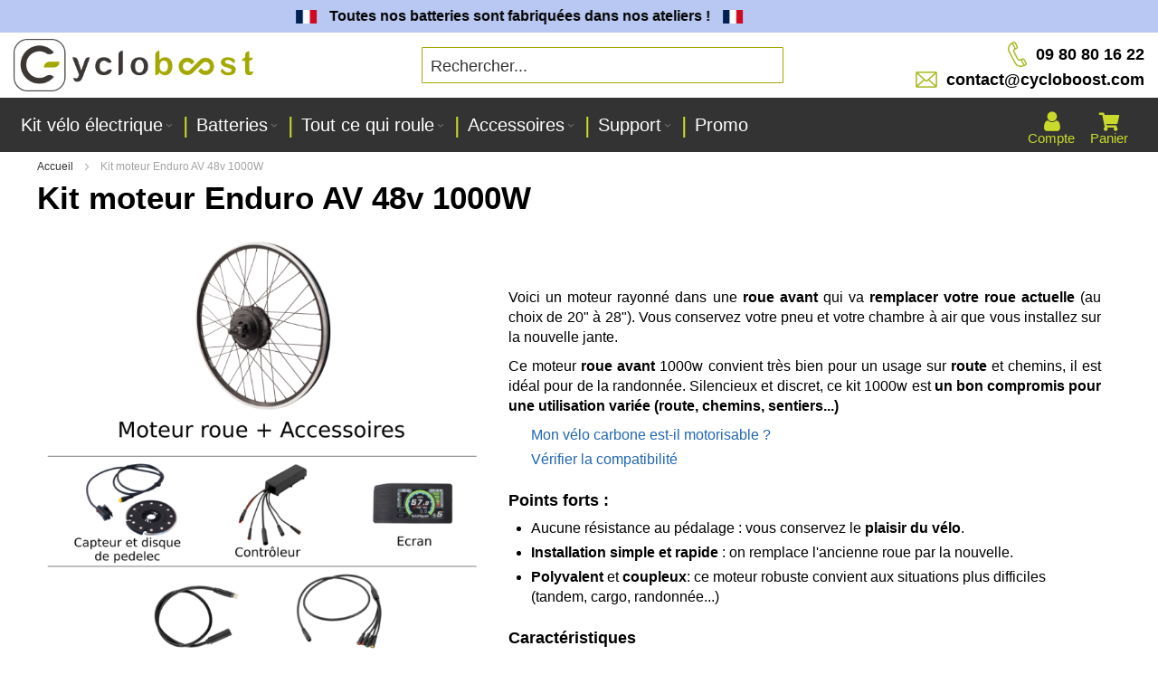

--- FILE ---
content_type: text/html; charset=UTF-8
request_url: https://www.cycloboost.com/kit-enduro-av-48v-1000w.html
body_size: 85057
content:
<!doctype html>
<html lang="fr">
    <head prefix="og: http://ogp.me/ns# fb: http://ogp.me/ns/fb# product: http://ogp.me/ns/product#">
                <meta charset="utf-8"/>
<meta name="title" content="Kit moteur Enduro AV 48v 1000W"/>
<meta name="robots" content="INDEX,FOLLOW"/>
<meta name="viewport" content="width=device-width, initial-scale=1, maximum-scale=1.0"/>
<meta name="format-detection" content="telephone=no"/>
<title>Kit moteur Enduro AV 48v 1000W</title>
                <link rel="stylesheet" type="text/css" media="all" href="https://www.cycloboost.com/static/version1766271182/frontend/Infortis/ultimo/fr_FR/mage/calendar.min.css" />
<link rel="stylesheet" type="text/css" media="all" href="https://www.cycloboost.com/static/version1766271182/frontend/Infortis/ultimo/fr_FR/css/styles-m.min.css" />
<link rel="stylesheet" type="text/css" media="all" href="https://www.cycloboost.com/static/version1766271182/frontend/Infortis/ultimo/fr_FR/jquery/uppy/dist/uppy-custom.min.css" />
<link rel="stylesheet" type="text/css" media="all" href="https://www.cycloboost.com/static/version1766271182/frontend/Infortis/ultimo/fr_FR/Magezon_Core/css/styles.min.css" />
<link rel="stylesheet" type="text/css" media="all" href="https://www.cycloboost.com/static/version1766271182/frontend/Infortis/ultimo/fr_FR/Mageplaza_Core/css/owl.carousel.min.css" />
<link rel="stylesheet" type="text/css" media="all" href="https://www.cycloboost.com/static/version1766271182/frontend/Infortis/ultimo/fr_FR/Mageplaza_Core/css/owl.theme.min.css" />
<link rel="stylesheet" type="text/css" media="all" href="https://www.cycloboost.com/static/version1766271182/frontend/Infortis/ultimo/fr_FR/Magezon_Core/css/owlcarousel/owl.carousel.min.css" />
<link rel="stylesheet" type="text/css" media="all" href="https://www.cycloboost.com/static/version1766271182/frontend/Infortis/ultimo/fr_FR/Magezon_Core/css/animate.min.css" />
<link rel="stylesheet" type="text/css" media="all" href="https://www.cycloboost.com/static/version1766271182/frontend/Infortis/ultimo/fr_FR/Magezon_Core/css/fontawesome5.min.css" />
<link rel="stylesheet" type="text/css" media="all" href="https://www.cycloboost.com/static/version1766271182/frontend/Infortis/ultimo/fr_FR/Magezon_Core/css/mgz_font.min.css" />
<link rel="stylesheet" type="text/css" media="all" href="https://www.cycloboost.com/static/version1766271182/frontend/Infortis/ultimo/fr_FR/Magezon_Core/css/mgz_bootstrap.min.css" />
<link rel="stylesheet" type="text/css" media="all" href="https://www.cycloboost.com/static/version1766271182/frontend/Infortis/ultimo/fr_FR/Magezon_Builder/css/openiconic.min.css" />
<link rel="stylesheet" type="text/css" media="all" href="https://www.cycloboost.com/static/version1766271182/frontend/Infortis/ultimo/fr_FR/Magezon_Builder/css/styles.min.css" />
<link rel="stylesheet" type="text/css" media="all" href="https://www.cycloboost.com/static/version1766271182/frontend/Infortis/ultimo/fr_FR/Magezon_Builder/css/common.min.css" />
<link rel="stylesheet" type="text/css" media="all" href="https://www.cycloboost.com/static/version1766271182/frontend/Infortis/ultimo/fr_FR/Magezon_Core/css/magnific.min.css" />
<link rel="stylesheet" type="text/css" media="all" href="https://www.cycloboost.com/static/version1766271182/frontend/Infortis/ultimo/fr_FR/Magezon_PageBuilder/css/styles.min.css" />
<link rel="stylesheet" type="text/css" media="all" href="https://www.cycloboost.com/static/version1766271182/frontend/Infortis/ultimo/fr_FR/Magezon_PageBuilder/vendor/photoswipe/photoswipe.min.css" />
<link rel="stylesheet" type="text/css" media="all" href="https://www.cycloboost.com/static/version1766271182/frontend/Infortis/ultimo/fr_FR/Magezon_PageBuilder/vendor/photoswipe/default-skin/default-skin.min.css" />
<link rel="stylesheet" type="text/css" media="all" href="https://www.cycloboost.com/static/version1766271182/frontend/Infortis/ultimo/fr_FR/Magezon_PageBuilder/vendor/blueimp/css/blueimp-gallery.min.css" />
<link rel="stylesheet" type="text/css" media="all" href="https://www.cycloboost.com/static/version1766271182/frontend/Infortis/ultimo/fr_FR/Magezon_Newsletter/css/styles.min.css" />
<link rel="stylesheet" type="text/css" media="all" href="https://www.cycloboost.com/static/version1766271182/frontend/Infortis/ultimo/fr_FR/Magezon_PageBuilderIconBox/css/styles.min.css" />
<link rel="stylesheet" type="text/css" media="all" href="https://www.cycloboost.com/static/version1766271182/frontend/Infortis/ultimo/fr_FR/css/my_custom.min.css" />
<link rel="stylesheet" type="text/css" media="all" href="https://www.cycloboost.com/static/version1766271182/frontend/Infortis/ultimo/fr_FR/mage/gallery/gallery.min.css" />
<link rel="stylesheet" type="text/css" media="all" href="https://www.cycloboost.com/static/version1766271182/frontend/Infortis/ultimo/fr_FR/Cart2Quote_Quotation/css/quick-quote.min.css" />
<link rel="stylesheet" type="text/css" media="all" href="https://www.cycloboost.com/static/version1766271182/frontend/Infortis/ultimo/fr_FR/Pektsekye_OptionBundle/main.min.css" />
<link rel="stylesheet" type="text/css" media="all" href="https://www.cycloboost.com/static/version1766271182/frontend/Infortis/ultimo/fr_FR/Pektsekye_OptionBundle/oxcolorbox.min.css" />
<link rel="stylesheet" type="text/css" media="all" href="https://www.cycloboost.com/static/version1766271182/frontend/Infortis/ultimo/fr_FR/Pektsekye_OptionBundle/tooltipster.min.css" />
<link rel="stylesheet" type="text/css" media="all" href="https://www.cycloboost.com/static/version1766271182/frontend/Infortis/ultimo/fr_FR/Pektsekye_OptionBundle/tooltipster-shadow.min.css" />
<link rel="stylesheet" type="text/css" media="all" href="https://www.cycloboost.com/static/version1766271182/frontend/Infortis/ultimo/fr_FR/Mageplaza_Faqs/css/materialize.min.css" />
<link rel="stylesheet" type="text/css" media="all" href="https://www.cycloboost.com/static/version1766271182/frontend/Infortis/ultimo/fr_FR/Mageplaza_Faqs/css/style.min.css" />
<link rel="stylesheet" type="text/css" media="all" href="https://www.cycloboost.com/static/version1766271182/frontend/Infortis/ultimo/fr_FR/Mageplaza_Core/css/magnific-popup.min.css" />
<link rel="stylesheet" type="text/css" media="all" href="https://www.cycloboost.com/static/version1766271182/frontend/Infortis/ultimo/fr_FR/Cycloboost_SofincoFixes/css/sofincose.min.css" />
<link rel="stylesheet" type="text/css" media="all" href="https://www.cycloboost.com/static/version1766271182/frontend/Infortis/ultimo/fr_FR/Cart2Quote_Quotation/css/bundle-styling.min.css" />
<link rel="stylesheet" type="text/css" media="screen and (min-width: 768px)" href="https://www.cycloboost.com/static/version1766271182/frontend/Infortis/ultimo/fr_FR/css/styles-l.min.css" />

<link rel="stylesheet" type="text/css" media="all" href="https://use.fontawesome.com/releases/v5.2.0/css/all.css" />

<link rel="icon" type="image/x-icon" href="https://www.cycloboost.com/media/favicon/stores/1/logo_seul.png" />
<link rel="shortcut icon" type="image/x-icon" href="https://www.cycloboost.com/media/favicon/stores/1/logo_seul.png" />
<!-- Global site tag (gtag.js) - Google Ads: 1032656102 -->
    
    
    
<!-- Event snippet for Validation Panier FR conversion page In your html page, add the snippet and call gtag_report_conversion when someone clicks on the chosen link or button. -->
    
<!-- End Google Adwords -->

<!-- Global site tag (gtag.js) - Google Analytics -->
    
    
<!-- End Google Analytics -->

<!-- Meta Pixel Code -->

<noscript><img height="1" width="1" style="display:none"
  src="https://www.facebook.com/tr?id=448113100490718&ev=PageView&noscript=1"
/></noscript>
<!-- End Meta Pixel Code -->

<meta name="facebook-domain-verification" content="ctiscx9uovdz8krd3bhdt9nn6kneal" />



<div class="bandeau-defilant-container">
	<div class="bandeau-defilant">
		<div class="bandeau-defilant-items">
			<div class="item">
				<b><a href="https://www.cycloboost.com/batteries-lithium-velos-electriques.html"><img src="https://www.cycloboost.com/media/galerie/Icones/drapeau FR.png" style="height:15px; width:auto;vertical-align:middle;padding:0 10px;"> Toutes nos batteries sont fabriquées dans nos ateliers ! <img src="https://www.cycloboost.com/media/galerie/Icones/drapeau FR.png" style="height:15px; width:auto;vertical-align:middle;padding:0 10px;"></a></b>
			</div>
			<div class="item-blank">&nbsp;</div><b>*** PROMO kit Balade + BATTERIES ***</b>
			<div class="item">
				
			</div>
			<div class="item-blank">&nbsp;</div>
			<div class="item">
				<b><img src="https://www.cycloboost.com/media/galerie/Icones/drapeau FR.png" style="height:15px; width:auto;vertical-align:middle;padding:0 10px;"> <a href="https://www.cycloboost.com/batteries-lithium-velos-electriques.html"> Toutes nos batteries sont fabriquées dans nos ateliers ! <img src="https://www.cycloboost.com/media/galerie/Icones/drapeau FR.png" style="height:15px; width:auto;vertical-align:middle;padding:0 10px;"></a></b>
			</div>
		</div>
	</div>
</div>        <!-- Google Tag Manager -->
<!-- <script excluded>(function(w,d,s,l,i){w[l]=w[l]||[];w[l].push({'gtm.start':
new Date().getTime(),event:'gtm.js'});var f=d.getElementsByTagName(s)[0],
j=d.createElement(s),dl=l!='dataLayer'?'&l='+l:'';j.async=true;j.src=
'';f.parentNode.insertBefore(j,f);
})(window,document,'script','dataLayer','GTM-T696LRT');</script> -->
<!-- End Google Tag Manager --><!-- NO Pixel ID is configured, please goto Admin -->
<!-- BEGIN GOOGLE ANALYTICS CODE -->

<!-- END GOOGLE ANALYTICS CODE -->
    
<noscript nonce="Mjk1a3F5Nzl0aGE0NjRzcmlxZTlmeGtpcG5scnJjem8&#x3D;">    <noscript>
        <img height="1" width="1" style="display:none" src="https://www.facebook.com/tr?id=448113100490718&ev=PageView&noscript=1" />
    </noscript></noscript><meta nonce="Mjk1a3F5Nzl0aGE0NjRzcmlxZTlmeGtpcG5scnJjem8&#x3D;" name="facebook-domain-verification" content="ctiscx9uovdz8krd3bhdt9nn6kneal"/><!--  -->

<style>
	@media (min-width: 2561px) {
		.magezon-builder .mgz-container {width: 2561px;}
	}
	/** ===== Réagencement global du contenu du bundle ===== **/

/** Mise en forme du contenu du configurateur des bundles**/
.product-add-form .product-options-wrapper .fieldset div.field.magesture-custom-option-slider, .product-add-form .product-options-wrapper .fieldset div.ob-field.magesture-custom-option-slider {
    padding: 15px 40px;
    margin: 40px 10% 0 10%;
    border: 1px solid #9e9e9e;
    border-radius: 8px;
    background-image: none !important;
}
/** Alignement vertical des produits dans les groupes des bundles**/
.product-options-wrapper .fieldset div.ob-field.magesture-custom-option-slider .ob-table-cell {
    width: 66%;
    vertical-align: middle;
}
/** Taille des images des produits dans les groupes des bundles**/
.product-add-form .product-options-wrapper .fieldset div.field.magesture-custom-option-slider .ob-table-cell-img, .product-add-form .product-options-wrapper .fieldset div.ob-field.magesture-custom-option-slider .ob-table-cell-img {
    width: 250px;
    height: 250px;
}
/** Ajustement du bandeau de fin de bundle avec la mention "champs obligatoire" **/
.bundle-options-container p.required {
    width: 80%;
    margin: 10px 10% 0 10%;
}

/** Ajustement de la div du bouton d'ajout au panier dans les bundles **/
.product-lower-primary-column .bundle-options-container .product-options-bottom {
    width: 80%;
    margin: 0px 10% 40px 10%;
}

/** Ajustement du bouton d'ajout au panier des bundles**/
.bundle-options-wrapper #product-addtocart-button-custom {
    float: right !important;
}
@media only screen and (min-width:768px) {
        .bundle-options-wrapper #product-addtocart-button-custom {
        margin-top: -68px !important;
    }
}
@media only screen and (min-width:768px) and (max-width:1199px) {

/** Réagencement global du contenu du bundle **/
    .product-add-form .product-options-wrapper .fieldset div.field.magesture-custom-option-slider, .product-add-form .product-options-wrapper .fieldset div.ob-field.magesture-custom-option-slider {
        margin: 40px 0px 0 0px;
    }
/** Alignement vertical des produits dans les groupes **/
    .product-options-wrapper .fieldset div.ob-field.magesture-custom-option-slider .ob-table-cell {
        width: 100%;
    }
/** Taille des images des produits dans les groupes **/
    .product-add-form .product-options-wrapper .fieldset div.field.magesture-custom-option-slider .ob-table-cell-img, .product-add-form .product-options-wrapper .fieldset div.ob-field.magesture-custom-option-slider .ob-table-cell-img {
        width: 200px;
        height: 200px;
    }
 /** Ajustement du bandeau de fin de bundle avec la mention "champs obligatoire" **/
    .bundle-options-container p.required {
        width: 100%;
        margin: 10px 0% 0 0%;
    }

/** Ajustement de la div du bouton d'ajout au panier **/
    .product-lower-primary-column .bundle-options-container .product-options-bottom {
        width: 100%;
        margin: 40px 0% 140px 0%;
    }
}

@media only screen and (max-width:767px) {

    /** Réagencement global du contenu du bundle **/
    .product-add-form .product-options-wrapper .fieldset div.field.magesture-custom-option-slider, .product-add-form .product-options-wrapper .fieldset div.ob-field.magesture-custom-option-slider {
        margin: 40px 0px 0 0px;
    }
    /** Alignement vertical des produits dans les groupes **/
    .product-options-wrapper .fieldset div.ob-field.magesture-custom-option-slider .ob-table-cell {
        width: 100%;
    }
    /** Taille des images des produits dans les groupes **/
    .product-add-form .product-options-wrapper .fieldset div.field.magesture-custom-option-slider .ob-table-cell-img, .product-add-form .product-options-wrapper .fieldset div.ob-field.magesture-custom-option-slider .ob-table-cell-img {
        width: 200px;
        height: 200px;
    }
    /** Descendre le choix des articles sous les images **/
    .product-options-wrapper .fieldset div.ob-before-radio .ob-table-cell {
        display: block;
    }

/** Ajustement du bandeau de fin de bundle avec la mention "champs obligatoire" **/
    .bundle-options-container p.required {
        width: 100%;
        margin: 10px 0% 0 0%;
    }

    /** Ajustement de la div du bouton d'ajout au panier **/
    .product-lower-primary-column .bundle-options-container .product-options-bottom {
        width: 100%;
        margin: 40px 0% 140px 0%;
    }
    .bundle-options-wrapper #product-addtocart-button-custom {
        margin-top: 0px !important;
    }
}

/** Margin du titre des articles packagés **/
.product-add-form .product-options-wrapper .fieldset div.field.magesture-custom-option-slider>.label, .product-add-form .product-options-wrapper .fieldset div.ob-field.magesture-custom-option-slider>.label {
    margin: -30px 15px 15px !important;
    width: fit-content;
    background-color: white;
    padding: 0px 12px;
}

/** Affichage du prix et de "En stock" **/
.catalog-product-view .product-info-main .product-info-price {
    display: flex;
    width: 100%;
    flex-direction: row;
    align-items: center;
    padding:0;
    justify-content: space-between;
}
.price-box.price-final_price{
    min-height: fit-content;
}
.catalog-product-view .product-info-main .product-add-form {
    width:100%;
}
@media only screen and (max-width: 1701px) {
    .catalog-product-view .product-info-main .product-info-price {
        width: 100%;
    }
    .catalog-product-view .product-info-main .bundle-actions {
        width:100%!important;
    }
    .catalog-product-view .product-info-main .product-add-form {
        width:100%!important;
    }
    .catalog-product-view .product-view .bundle-actions .action.primary {
        width: 100%!important;
    }
}
/** Affichage en flex des options d'un bloc "option personnalisable" affiché en radio bouton **/
.product-add-form .product-options-wrapper .fieldset div.field.magesture-custom-option-slider .options-list .field.choice .label>span, .product-add-form .product-options-wrapper .fieldset div.ob-field.magesture-custom-option-slider .options-list .field.choice .label>span {
    justify-content: normal;
    min-width: 90%;
    width: -webkit-fill-available; 
}
/** Affichage en flex du bouton "ajouter au panier" des produits simples **/
label.admin__field-label {
    display: flex;
}
div.product-add-form div.box-tocart div.fieldset {
    display: inline-flex;
    align-items: center;
    width: 100%;
}
.catalog-product-view .product-info-main .box-tocart .fieldset .field.qty {
    width: auto;
    min-width: fit-content;
    padding: 0 10px;
}
.catalog-product-view .product-info-main .box-tocart .fieldset .actions {
    margin: 0 auto;
    width: 60%;
    min-width: fit-content;
}
/** width du bouton "Ajouter au panier" des bundles **/
.catalog-product-view .product-view .bundle-actions .action.primary {
    width: 60%;
    margin: 10px auto;
}
/** Width de la div avec le bouton "Ajouter au panier" **/
.catalog-product-view .product-info-main .bundle-actions {
    width: 100%;
}
/** Margin bottom des <p> à gauche du bouton "ajouter au panier" **/
div.product-info-stock-sku > p, div.price-box.price-final_price > p {
    margin-bottom:0;
}

/** Padding du <p> du minimal price à gauche du bouton "ajouter au panier" **/
p.minimal-price {
    padding: 0px;
}
/** Margin bottom de la div des <p> à gauche du bouton "ajouter au panier" **/
.product-info-main .product-info-price {
    margin-bottom: 0;
}

/** Redimmensionnment du texte du "stock" et du "prix" **/

.product-info-price div.product-info-stock-sku {
    width: 40%;
}
.product-info-price div.price-box.price-final_price {
    width: 60%;
}

/** Responsiv du redimmensionnment du texte du "stock" et du "prix" **/
@media only screen and (max-width:450px) {
    .product-info-price div.product-info-stock-sku {
        width: 100%;
    }
    .product-info-price div.price-box.price-final_price {
        width: 100%;
    }
    .catalog-product-view .product-info-main div.product-info-price {
        flex-wrap: wrap!important;
    }
}
/** Affichage en responsive du prix des options d'un bloc "option personnalisable" affiché en radio bouton **/
div.field div.options-list div.field.choice span.price-notice span.price-container.weee span.price-wrapper {
    font-size: 2.4rem;
    font-weight: 700;
}

@media only screen and (max-width: 921px) {
    div.field div.options-list div.field.choice span.price-notice span.price-container.weee span.price-wrapper {
        font-size: 18px;   
    }
}
@media only screen and (max-width: 575px) {
    div.field div.options-list div.field.choice span.price-notice span.price-container.weee span.price-wrapper {
        font-size: 12px;
    }
}
/* REDUCTION DU PADDING DES BLOCS D'UN BUNDLE EN VERSION MOBILE */

@media only screen and (max-width: 767px) {
.product-add-form .product-options-wrapper .fieldset div.field.magesture-custom-option-slider, .product-add-form .product-options-wrapper .fieldset div.ob-field.magesture-custom-option-slider {
        padding: 10px 10px;
    }
}

/* REDUCTION DE LA TAILLE DES TITRES DES BLOCS D'UN BUNDLE EN VERSION MOBILE */

@media only screen and (max-width: 767px) {
.product-add-form .product-options-wrapper .fieldset div.field.magesture-custom-option-slider > .label, .product-add-form .product-options-wrapper .fieldset div.ob-field.magesture-custom-option-slider > .label {
        font-size: 20px;
        margin:-23px 15px 15px !important;
    }
}

/* MAJ DE L'IMAGE DE LA BANNIERE DE SAM */
.product-add-form .product-options-wrapper .fieldset div.field.magesture-custom-option-slider .custom-popup-link .custom-simple-option-help-link-bundle:before, .product-add-form .product-options-wrapper .fieldset div.ob-field.magesture-custom-option-slider .custom-popup-link .custom-simple-option-help-link-bundle:before {
    content:'?';
    color: #2167b1;
    text-align-last: center;
    font-size: xx-large;
    position: absolute;
    left: 15px;
    height: 25px;
    width: 25px;
    line-height: 2.8rem;
    z-index: 0;
    bottom:auto;
    font-family: 'Cycloboost';
}
/* MAJ DU HOVER DE L'IMAGE DE LA BANNIERE DE SAM */
.product-add-form .product-options-wrapper .fieldset div.field.magesture-custom-option-slider .custom-popup-link .custom-simple-option-help-link-bundle:hover:before, .product-add-form .product-options-wrapper .fieldset div.ob-field.magesture-custom-option-slider .custom-popup-link .custom-simple-option-help-link-bundle:hover:before {
  color: white;
}
/* MAJ DE TOUTE LA BANNIERE DE SAM */
.product-add-form .product-options-wrapper .fieldset div.field.magesture-custom-option-slider .custom-simple-option-help-link-bundle, .product-add-form .product-options-wrapper .fieldset div.ob-field.magesture-custom-option-slider .custom-simple-option-help-link-bundle {
    background-size: 100% 100%;
    color: #000000;
    font-size: 17px;
    max-width: 80%;
    width: fit-content;
    padding: 15px 10px 15px 50px !important;
    display: block;
    margin-top: 10px;
    position: relative;
    background: #2167b12e;
    border: 1px solid grey;
    border-radius: 15px;
    z-index: 0;
    overflow: hidden;
    display: flex;
    align-items: center;
}
/* MAJ DU HOVER DU BORDER DE TOUTE LA BANNIERE DE SAM */

.product-add-form .product-options-wrapper .fieldset div.field.magesture-custom-option-slider .custom-simple-option-help-link-bundle:hover, .product-add-form .product-options-wrapper .fieldset div.ob-field.magesture-custom-option-slider .custom-simple-option-help-link-bundle:hover{
    border: 1px solid black;
    background: #2167b1e3;
    color:white;
}

/* MAJ du bandeaux des facilités de paiements (sofinco, "x sans frais et livraison gratuite */

div#methodes.methodes>div:nth-child(n) {
    background-color: #e8e8e8;
    border: 1px solid #ffffff;
}
/* Margin de la quantité des produits simples */
.product-info-main .box-tocart .fieldset .field.qty {
    margin-top: 0!important;
    margin-bottom: 0!important;
}

/* font-size et font-weight de la quantité des produits simples */
div.box-tocart div.fieldset div.field.qty div.control input {
    font-size: 18px;
    font-weight: bold;
}

/* Maj affichage des produits en grille */

.page-products .products.list .product-item {
    border: 1px solid #e0e0e0;
    margin: 10px 1px;
    width: calc(20% - 30px);
    height: 390px!important;
}

@media only screen and (max-width:1600px) {
    .page-products .products.list .product-item {
        width: 21%;
    }
}
@media only screen and (max-width:1200px) {
    .page-products .products.list .product-item {
        width: 29%;
    }
}
@media only screen and (max-width:950px) {
    .page-products .products.list .product-item {
        width: 44%;
    }
}
@media only screen and (max-width:766px) {
    .page-products .products.list .product-item {
        width: 47%;
    }
}
@media only screen and (max-width:450px) {
    .page-products .products.list .product-item {
        height: 370px!important;
    }
}
@media only screen and (max-width:377px) {
    .page-products .products.list .product-item {
        width: calc(50% - 11px);
    }
}

/* Maj hover affichage des produits en grille */
.page-products .category-view .grid-container .grid12-3:hover, .page-products .products.list .product-item:hover {
    margin: 10px 1px;
}

/* Responsive affichage des produits en grille */
.items-grid.equal-height .item .actions {
    bottom: 0px!important;
    width: 100%;
}
.product-item-actions .actions-primary, .product-item-actions .actions-secondary {
    float: none;
}
@media only screen and (max-width: 991px){
    .catalog-category-view .product-item .tocart {
        max-width: 100%;
    }
}
.catalogsearch-result-index .product-item .tocart, .product-items .item .tocart {
    width: 100%;
}

@media only screen and (max-width: 991px) {
    .catalog-category-view .items-grid-partitioned.hover-effect .item:hover {
          padding-left:12.24px;
          padding-right:12.24px;  
    }
}
@media only screen and (max-width: 766px){
    .catalog-category-view .items-grid-partitioned.hover-effect .item:hover {
        padding-left: 1%;
        padding-right: 1%;
    }
}
/* Margin des étiquettes de prix spécial */
.special-price .price-label {
    margin: 0px 3px;
}


/* Adaptation du bandeau header pour afficher le bandeau défilant format pc */

div.header-container.page-header.header-regular.sticky-header div.nav-container.skip-content.sticky-container {
    margin-top:36px!important;
}
/* Adaptation du sticky header dans les bundles */
.bundle-product-sub-simple-menu.sticky-bundle-menu {
    margin: 36px auto 0px auto;
}
 
/* Adaptation du bandeau header pour afficher le bandeau défilant format pc*/
div.header-container.page-header.header-regular {
    margin-top: 36px;
}
/* Adaptation du bandeau header pour afficher le bandeau défilant format mobile*/
div.header-container.page-header.header-mobile {
    padding-top: 36px;
}

/* Mise en forme du bandeau défilant */
.bandeau-defilant-container {
    width: 100%;
    height: 36px;
    background-color: #b8c8f2;
    position: fixed;
    z-index: 999;
}

.bandeau-defilant {
    display: flex;
    overflow: hidden;
    width: 50%;
    margin: 0 25%;
    position: fixed;
    height: inherit;
    align-items: center;
}
@media only screen and (max-width:1200px) {
    .bandeau-defilant {
        width: 80%;
        margin: 0 10%;
    }
}

@media only screen and (max-width:786px) {
    .bandeau-defilant {
        width: 94%;
        margin: 0 3%;
    }
}

.bandeau-defilant-items {
    display: flex;
    white-space: nowrap;
    animation-delay: 0s;
    animation: defilement 24s linear infinite;
}
.bandeau-defilant-items div.item {
    padding: 0px 15px;
    color: black;
}
.bandeau-defilant-items div.item a{
    color: black;
}
.bandeau-defilant-items div.item-blank {
    padding-left: 8%;
    padding-right: 8%;
}

/* Animation du bandeau défilant */
@keyframes defilement {
    0% {
        -webkit-transform: translateX(0%);
        transform: translateX(0%);
    }
    100% {
        -webkit-transform: translateX(-100%);
        transform: translateX(-100%);
    }
}
/* Centrage du bouton d'ajout au panier dans les fiches produits */
button, .cart.table-wrapper .actions-toolbar>.action, .action-gift {
    margin: 0!important;
}</style>
<link rel="stylesheet" type="text/css" media="all" href="https://www.cycloboost.com/asset/dynamic/assets/m/iult/f/cfg.css/" />

<meta property="og:type" content="product" />
<meta property="og:title"
      content="Kit&#x20;moteur&#x20;Enduro&#x20;AV&#x20;48v&#x20;1000W" />
<meta property="og:image"
      content="https://www.cycloboost.com/media/catalog/product/cache/7800bb778a954cb4c97ef3c76a1a4610/f/a/fa-moteur-roue-speed-sans-batterie-avec-texte_5.png" />
<meta property="og:description"
      content="Voici&#x20;un&#x20;moteur&#x20;rayonn&#xE9;&#x20;dans&#x20;une&#x20;roue&#x20;avant&#x20;qui&#x20;va&#xA0;remplacer&#x20;votre&#x20;roue&#x20;actuelle&#x20;&#x28;au&#x20;choix&#x20;de&#x20;20&quot;&#x20;&#xE0;&#x20;28&quot;&#x29;.&#x20;Vous&#x20;conservez&#x20;votre&#x20;pneu&#x20;et&#x20;votre&#x20;chambre&#x20;&#xE0;&#x20;air&#x20;que&#xA0;vous&#x20;installez&#x20;sur&#x20;la&#x20;nouvelle&#x20;jante.Ce&#x20;moteur&#x20;roue&#x20;avant&#x20;1000w&#x20;convient&#x20;tr&#xE8;s&#x20;bien&#x20;pour&#x20;un&#x20;usage&#x20;sur&#x20;route&#x20;et&#x20;chemins,&#x20;il&#x20;est&#x20;id&#xE9;al&#x20;pour&#x20;de&#x20;la&#x20;randonn&#xE9;e.&#x20;Silencieux&#x20;et&#x20;discret,&#x20;ce&#x20;kit&#x20;1000w&#x20;est&#x20;un&#x20;bon&#x20;compromis&#x20;pour&#x20;une&#x20;utilisation&#x20;vari&#xE9;e&#x20;&#x28;route,&#x20;chemins,&#x20;sentiers...&#x29;Mon&#x20;v&#xE9;lo&#x20;carbone&#x20;est-il&#x20;motorisable&#x20;&#x3F;&#x20;V&#xE9;rifier&#x20;la&#x20;compatibilit&#xE9;&#x20;Points&#x20;forts&#x20;&#x3A;Aucune&#x20;r&#xE9;sistance&#x20;au&#x20;p&#xE9;dalage&#x20;&#x3A;&#x20;vous&#x20;conservez&#x20;le&#xA0;plaisir&#x20;du&#x20;v&#xE9;lo.&#x20;Installation&#x20;simple&#x20;et&#x20;rapide&#xA0;&#x3A;&#x20;on&#x20;remplace&#x20;l&#x27;ancienne&#x20;roue&#x20;par&#x20;la&#x20;nouvelle.&#x20;Polyvalent&#xA0;et&#xA0;coupleux&#x3A;&#x20;ce&#x20;moteur&#x20;robuste&#x20;convient&#x20;aux&#x20;situations&#x20;plus&#x20;difficiles&#x20;&#x28;tandem,&#x20;cargo,&#x20;randonn&#xE9;e...&#x29;&#x20;Caract&#xE9;ristiques&#x20;Moteur&#x20;avant&#x20;&#x3A;&#x20;Entraxe&#x20;100mm,&#x20;poids&#x20;3,50kg&#x20;&#x20;Vitesse&#x20;d&#x27;assistance&#x20;max&#x20;&#x3A;&#x20;Jusqu&#x27;&#xE0;&#x20;40km&#x2F;h&#x20;&#x20;Capacit&#xE9;&#x20;en&#x20;d&#xE9;nivel&#xE9;&#x20;&#x3A;&#x20;Jusqu&#x27;&#xE0;&#x20;10&#x25;&#x28;52N.m&#x29;&#x20;&#x20;Puissance&#x20;nominale&#x20;et&#x20;max&#x20;&#x3A;&#x20;600w&#x20;&#xE0;&#x20;1200w&#x20;&#x28;en&#x20;48v&#x29;&#x20;" />
<meta property="og:url" content="https://www.cycloboost.com/kit-enduro-av-48v-1000w.html" />
    <meta property="product:price:amount" content="1138.008001"/>
    <meta property="product:price:currency"
      content="EUR"/>
    <style>.vpo4c12-s{text-align:center}@media (min-width:768px){.mgz-element.vpo4c12 .block-search{width:250px !important}}.q6jjiex-s{padding-bottom:2px !important}.li2n70q>.mgz-element-inner{padding:0;margin:0}.rahf9td-s{padding-top:2px !important}.xqqgf5u>.mgz-element-inner{padding:0;margin:0}.h3digxc-s{padding:0!important;margin:0!important}.ienogqi>.mgz-element-inner{padding:0;margin:0}.nvmcg5m>.mgz-element-inner{padding:0;margin:0}.c5vkk2n-s{text-align:center;padding-top:15px !important;padding-bottom:15px !important;margin-bottom:0 !important;background-color:#333333 !important}.mgz-element.c5vkk2n .mgz-element-heading-text{color:rgba(255,255,255,1)}.etf7986-s{text-align:center}.etf7986 .mgz-block-heading-line:before{height:1px;background-color:#cecece}.tb3nldv-s{text-align:center}.tb3nldv .mgz-block-heading-line:before{height:1px;background-color:#cecece}.rk3p7os-s{text-align:center}.rk3p7os .mgz-block-heading-line:before{height:1px;background-color:#cecece}.maxwidth{max-width:354px}.mgz-element-video{text-align:-webkit-center}.kg940m8-s{padding-top:10px !important;padding-bottom:10px !important;margin-bottom:0 !important;background-color:rgba(33,103,177,0.2) !important}.t5cmoss-s{text-align:center}.mgz-element.t5cmoss .image-content{width:100%;text-align:center}.mgz-element.t5cmoss .image-title{font-size:16px}.o2rnr47-s{text-align:center;padding-top:20px !important;padding-bottom:20px !important;margin-bottom:0 !important}.mgz-element.o2rnr47 .mgz-link{border-width:2px;border-style:solid;border-color:#a9ba23;border-radius:5px;color:rgba(255,255,255,1);background-color:#a9ba23}.mgz-element.o2rnr47 .mgz-link{border-width:2px;border-style:solid;border-color:#a9ba23;border-radius:5px;color:rgba(255,255,255,1);background-color:#a9ba23}.mgz-element.o2rnr47 .mgz-link:hover{color:#a9ba23;background-color:rgba(255,255,255,1);border-color:#a9ba23}.jq5ybih-s{margin-left:11% !important}@media (max-width:1199px){.jq5ybih-s{margin-left:0 !important}}@media (max-width:991px){.jq5ybih-s{margin-left:0 !important}}@media (max-width:767px){.jq5ybih-s{margin-left:0 !important}}@media (max-width:575px){.jq5ybih-s{margin-left:0 !important}}.x2ifqiv-s{padding-top:10px !important;padding-bottom:10px !important;margin-bottom:0 !important;background-color:rgba(33,103,177,0.2) !important}.s1gl0tp-s{margin-right:11% !important}@media (max-width:1199px){.s1gl0tp-s{margin-right:0 !important}}@media (max-width:991px){.s1gl0tp-s{margin-right:0 !important}}@media (max-width:767px){.s1gl0tp-s{margin-right:0 !important}}@media (max-width:575px){.s1gl0tp-s{margin-right:0 !important}}.jq5ybih>.mgz-element-inner,.s1gl0tp>.mgz-element-inner{padding:10px}.hshn2x2-s{text-align:center}.mgz-element.hshn2x2 .image-content{width:100%;text-align:center}.mgz-element.hshn2x2 .image-title{font-size:16px}.msn88jx-s{text-align:center;margin-bottom:15px !important}.mgz-element.msn88jx .image-content{width:100%;text-align:center}.mgz-element.msn88jx .image-title{font-size:16px}.y8lr55u-s{text-align:center}.mgz-element.y8lr55u .image-content{width:100%;text-align:center}.mgz-element.y8lr55u .image-title{font-size:16px}.xjgqdyr-s{text-align:center}.mgz-element.xjgqdyr .image-content{width:100%;text-align:center}.mgz-element.xjgqdyr .image-title{font-size:16px}.m7fb93j-s{text-align:center;margin-top:50px !important;margin-bottom:30px !important}.mgz-element.m7fb93j .mgz-element-heading-text{color:#a9ba23}.xgxw8c3-s{text-align:center}.r7k480q-s{text-align:center;padding-top:15px !important;padding-bottom:20px !important;margin-bottom:0 !important;background-color:#333333 !important}.mgz-element.r7k480q .mgz-element-heading-text{color:rgba(255,255,255,1)}.mgz-element.u34etck .image-content{width:100%;text-align:center}.mgz-element.u34etck .image-title{font-size:16px}.q782imf-s{text-align:center}.mgz-element.q782imf .image-content{width:100%;text-align:center}.mgz-element.q782imf .image-title{font-size:16px}.p39greu-s{text-align:center;padding-top:15px !important;padding-bottom:15px !important;background-color:#333333 !important}.mgz-element.p39greu .mgz-element-heading-text{color:rgba(255,255,255,1)}.y6vi3hd-s{text-align:center}.mgz-element.y6vi3hd .image-content{width:100%;text-align:center}.mgz-element.y6vi3hd .image-title{font-size:16px}.vx6t4bf-s{text-align:center}.mgz-element.vx6t4bf .image-content{width:100%;text-align:center}.mgz-element.vx6t4bf .image-title{font-size:16px}.wimx135-s{text-align:center}.mgz-element.wimx135 .image-content{width:100%;text-align:center}.mgz-element.wimx135 .image-title{font-size:16px}.i6hhx9a-s{text-align:center}.mgz-element.i6hhx9a .image-content{width:100%;text-align:center}.mgz-element.i6hhx9a .image-title{font-size:16px}.tkew7jp-s{text-align:center}.mgz-element.tkew7jp .image-content{width:100%;text-align:center}.mgz-element.tkew7jp .image-title{font-size:16px}.xy8bhq1-s{text-align:center;padding-top:15px !important;padding-bottom:15px !important;background-color:#333333 !important}.mgz-element.xy8bhq1 .mgz-element-heading-text{color:rgba(255,255,255,1)}.vg3hqwd-s{text-align:center;padding-top:15px !important;padding-bottom:15px !important;background-color:#333333 !important}.mgz-element.vg3hqwd .mgz-element-heading-text{color:rgba(255,255,255,1)}.m1ww2f8-s{text-align:center;padding-top:6px !important;padding-bottom:6px !important}.mgz-element.m1ww2f8 .image-content{width:100%;text-align:center}.mgz-element.m1ww2f8 .image-title{font-size:16px}.r6ghygf-s{margin-bottom:0 !important}.kbfjs8e-s{margin-top:10px !important;margin-bottom:0 !important}.ceb0udp-s{text-align:center;padding-top:6px !important;padding-bottom:6px !important}.mgz-element.ceb0udp .image-content{width:100%;text-align:center}.mgz-element.ceb0udp .image-title{font-size:16px}.du4bir8-s{margin-bottom:0 !important}.i3w54px-s{margin-top:10px !important;margin-bottom:0 !important}.mkwmx0c-s{text-align:center;padding-top:6px !important;padding-bottom:6px !important}.mgz-element.mkwmx0c .image-content{width:100%;text-align:center}.mgz-element.mkwmx0c .image-title{font-size:16px}.pli3pl9-s{margin-bottom:0 !important}.eubb9ao-s{margin-top:10px !important;margin-bottom:0 !important}.mak2lo8-s{text-align:center;margin-bottom:0 !important}.mgz-element.mak2lo8 .image-content{width:100%;text-align:center}.mgz-element.mak2lo8 .image-title{font-size:16px}.imrjy73-s{margin-bottom:0 !important}.r09od70-s{margin-top:10px !important;margin-bottom:0 !important}.lsui78u-s{text-align:center;margin-bottom:0 !important}.mgz-element.lsui78u .image-content{width:100%;text-align:center}.mgz-element.lsui78u .image-title{font-size:16px}.r6lcyrg-s{margin-bottom:0 !important}.n3to6d7-s{margin-top:10px !important;margin-bottom:0 !important}.aelmnnm-s{padding-top:0 !important;padding-bottom:0 !important;margin-top:0 !important;margin-bottom:0 !important;background-color:#333333 !important}.b342clg-s{text-align:center}.mgz-element.b342clg .image-content{width:100%;text-align:center}.mgz-element.b342clg .image-title{font-size:16px}.t5ko4ig-s{margin-bottom:0 !important}.elb2163-s{margin-top:10px !important;margin-bottom:0 !important}.i2sif83-s{text-align:center}.mgz-element.i2sif83 .image-content{width:100%;text-align:center}.mgz-element.i2sif83 .image-title{font-size:16px}.fe2dcnv-s{margin-bottom:0 !important}.viumpon-s{margin-top:10px !important;margin-bottom:0 !important}.nn5rg2m-s{text-align:center}.mgz-element.nn5rg2m .image-content{width:100%;text-align:center}.mgz-element.nn5rg2m .image-title{font-size:16px}.ljlqdw9-s{margin-bottom:0 !important}.rhbci5y-s{margin-top:10px !important;margin-bottom:0 !important}.hfgpbs2-s{text-align:center;margin-bottom:0 !important}.mgz-element.hfgpbs2 .image-content{width:100%;text-align:center}.mgz-element.hfgpbs2 .image-title{font-size:16px}.vij5jhv-s{margin-bottom:0 !important}.te2n80g-s{margin-top:10px !important;margin-bottom:0 !important}.s6j0m0v-s{text-align:center;margin-bottom:0 !important}.mgz-element.s6j0m0v .image-content{width:100%;text-align:center}.mgz-element.s6j0m0v .image-title{font-size:16px}.qgkfhuk-s{margin-bottom:0 !important}.g2yrogr-s{margin-top:10px !important;margin-bottom:0 !important}.g32v12h-s{padding-top:0 !important;margin-top:0 !important;margin-bottom:0 !important;background-color:#333333 !important}.mgz-element.uhy5rx4 .mgz-toggle span[data-role="icons"]{color:#333}.mgz-element.m3lqrsh .mgz-toggle span[data-role="icons"]{color:#333}.mgz-element.gvusi68 .mgz-toggle span[data-role="icons"]{color:#333}.mgz-element.dej5gac .mgz-toggle span[data-role="icons"]{color:#333}.mgz-element.ee3jhwi .mgz-toggle span[data-role="icons"]{color:#333}.ri4latn-s{margin-top:10px !important}.cw315th-s{margin-top:10px !important;margin-right:10px !important;margin-left:10px !important}.csegmqm,.ggpatsm,.xdswfw8,.ckw0ynj,.pelnbf8{border:12.5px solid transparent}.csegmqm>.mgz-element-inner,.ggpatsm>.mgz-element-inner,.xdswfw8>.mgz-element-inner,.ckw0ynj>.mgz-element-inner,.pelnbf8>.mgz-element-inner{padding:0;margin:0}.d6ygly8-s{min-height:125px !important;margin:0!important}.mgz-element.d6ygly8 .image-content{width:100%;text-align:center}.mgz-element.d6ygly8 .image-title{font-size:16px}.xkjkmrp-s{padding:0 5px 0 5px!important;margin:0 32% 0 -35%!important}.c0stcey-s{text-align:center}.mgz-element.c0stcey .image-content{width:100%;text-align:center}.mgz-element.c0stcey .image-title{font-size:16px}.ek3w2gs-s{text-align:center}.mgz-element.ek3w2gs .image-content{width:100%;text-align:center}.mgz-element.ek3w2gs .image-title{font-size:16px}.nljbit0-s{text-align:center}.mgz-element.nljbit0 .image-content{width:100%;text-align:center}.mgz-element.nljbit0 .image-title{font-size:16px}.glwsagt-s{text-align:center}.mgz-element.glwsagt .image-content{width:100%;text-align:center}.mgz-element.glwsagt .image-title{font-size:16px}.d6oofq4-s{margin-right:75px !important}.e5e74le-s{background-color:#333333 !important}.jggd50a>.mgz-element-inner,.in0qp4p>.mgz-element-inner,.dqht2fv>.mgz-element-inner,.pirfnof>.mgz-element-inner{padding:0;margin:0}.aa90ebd-s{min-height:125px !important;margin:0!important}.mgz-element.aa90ebd .image-content{width:100%;text-align:center}.mgz-element.aa90ebd .image-title{font-size:16px}.idrbw7g-s{padding-bottom:0 !important;margin-bottom:0 !important}.yqikswf-s{text-align:center}.mgz-element.yqikswf .image-content{width:100%;text-align:center}.mgz-element.yqikswf .image-title{font-size:16px}.ms21vtk-s{text-align:center}.mgz-element.ms21vtk .image-content{width:100%;text-align:center}.mgz-element.ms21vtk .image-title{font-size:16px}.yynrd2x-s{text-align:center}.mgz-element.yynrd2x .image-content{width:100%;text-align:center}.mgz-element.yynrd2x .image-title{font-size:16px}.yoj7ty5-s{text-align:center}.mgz-element.yoj7ty5 .image-content{width:100%;text-align:center}.mgz-element.yoj7ty5 .image-title{font-size:16px}.i2unjmj-s{background-color:#333333 !important}.din7cf0>.mgz-element-inner,.l1vj4ee>.mgz-element-inner,.niqyf0l>.mgz-element-inner{padding:0;margin:0}.ju9dpe6-s{margin:0!important}.mgz-element.ju9dpe6 .image-content{width:100%;text-align:center}.mgz-element.ju9dpe6 .image-title{font-size:16px}.alkub2h-s{text-align:center}.mgz-element.alkub2h .image-content{width:100%;text-align:center}.mgz-element.alkub2h .image-title{font-size:16px}.sawucmc-s{text-align:center}.mgz-element.sawucmc .image-content{width:100%;text-align:center}.mgz-element.sawucmc .image-title{font-size:16px}.buad0l8-s{text-align:center}.mgz-element.buad0l8 .image-content{width:100%;text-align:center}.mgz-element.buad0l8 .image-title{font-size:16px}.k9e7pgk-s{text-align:center}.mgz-element.k9e7pgk .image-content{width:100%;text-align:center}.mgz-element.k9e7pgk .image-title{font-size:16px}.khwlhej-s{padding-right:15% !important;padding-left:15% !important}.p73q6ip-s{padding:20px 0 10px 0!important}.g7jmrcs-s{background-color:#333333 !important}.w8qo6la>.mgz-element-inner,.nhyswy1>.mgz-element-inner,.sg3mc3q>.mgz-element-inner{padding:0;margin:0}div.footer-bottom-container.section-container{display:none}@media screen and (max-width:767px){.footer-primary .inner-container,.footer-top-container{padding:0 0}div.item.item-left{float:left !important}} li.footer-links>a{color:#000 } li.footer-links:hover:before{content:"› "}li.footer-links:hover>a{color:#a9ba23}.footer-container .footer-top .inner-container{padding:0!important}div.item.item-left{width:100%}.ib{line-height:32px;width:31px;height:30px;background-color:#333;color:#ffffff}.footer-primary-bottom{margin:0 !important}div.footer-top.footer.container{padding-top:0;padding-bottom:0}div.inner-container.links-wrapper-separators{padding-left:0;padding-right:0}div.item.item-left{margin-right:0}div.footer-container{padding-top:0}div.footer-primary-container.section-container{display:none}div.inner-container.links-wrapper-separators{padding-bottom:0}.footer .footer-copyright .copyright{color:#fff}</style></head>
    <body data-container="body"
          data-mage-init='{"loaderAjax": {}, "loader": { "icon": "https://www.cycloboost.com/static/version1766271182/frontend/Infortis/ultimo/fr_FR/images/loader-2.gif"}}'
        id="html-body" itemtype="http://schema.org/Product" itemscope="itemscope" class="page-product-bundle catalog-product-view product-kit-enduro-av-48v-1000w page-layout-1column">
        <!-- Google Tag Manager (noscript) -->
<noscript><iframe src="https://www.googletagmanager.com/ns.html?id=GTM-T696LRT"
height="0" width="0" style="display:none;visibility:hidden"></iframe></noscript>
<!-- End Google Tag Manager (noscript) -->


<div class="cookie-status-message" id="cookie-status">
    The store will not work correctly when cookies are disabled.</div>




    <noscript>
        <div class="message global noscript">
            <div class="content">
                <p>
                    <strong>Javascript est désactivé dans votre navigateur.</strong>
                    <span>
                        Pour une meilleure expérience sur notre site, assurez-vous d’activer JavaScript dans votre navigateur.                    </span>
                </p>
            </div>
        </div>
    </noscript>


    
    <!-- ko scope: 'gdpr-cookie-modal' -->
        <!--ko template: getTemplate()--><!-- /ko -->
    <!-- /ko -->
    <style>
        .amgdprjs-bar-template {
            z-index: 999;
                    bottom: 0;
                }
    </style>

<div class="page-wrapper"><div id="header-container" class="header-container header-mobile page-header"  >
<div id="top" class="header-container2">
<div class="header-container3">

        <!-- Part of the header displayed only in mobile mode -->
    <div class="header-m-container">

        <div class="header-m-top-container">
            <div class="header-m-top header container clearer">
                <div class="inner-container">

                    
                                                                                        
                </div> <!-- end: inner-container -->
            </div> <!-- end: header-m-top -->
        </div> <!-- end: header-m-top-container -->

        <div class="header-m-primary-container">
            <div class="header-m-primary header container">
                <div class="inner-container">

                    
                    <!-- Mobile logo -->
                    <div class="logo-wrapper--mobile">
                        <a class="logo" href="https://www.cycloboost.com/" title="Logo de Cycloboost">
    <strong>Logo de Cycloboost</strong>
    <img src="https://www.cycloboost.com/media/logo/stores/1/logo_seul-entete.png"
         alt="Logo de Cycloboost"
    />
</a>
                    </div>
                    <div class="clearer after-mobile-logo"></div>

                    <!-- Skip links -->
                    <div id="skip-links" class="skip-links-wrapper skip-links--4">

                                                    <div data-skiptarget="#header-nav" class="skip-link skip-nav">
                                <span class="icon ic ic-menu"></span>
                                <span class="label">Menu</span>
                            </div>
                        
                                                    <div data-skiptarget="#header-search" class="skip-link skip-search">
                                <span class="icon ic ic-search"></span>
                                <span class="label">Rechercher</span>
                            </div>
                        
                                                    <div data-skiptarget="#header-account" class="skip-link skip-account">
                                <span class="icon ic ic-user"></span>
                                <span class="label">Mon compte</span>
                            </div>
                        
                        
                        
                                                                            <div id="mini-cart-marker-mobile"></div>
                            <div data-block="minicart" class="minicart-wrapper mini-cart filled-heading" id="minicart"> 
    <!-- <div data-skiptarget="#header-cart" class="mini-cart-heading dropdown-heading skip-link skip-cart action showcart" data-bind="scope: 'minicart_content'"> -->
    <div data-skiptarget="#header-cart" class="mini-cart-heading dropdown-heading skip-link skip-cart action showcart counter-over-" data-bind="scope: 'minicart_content'"
    data-mage-init='{"redirectUrl": {"event": "dblclick", "url": "https://www.cycloboost.com/checkout/cart/"}}'>
        <span class="inner-heading">
            <!-- <span class="icon" ></span> -->
            <span class="fas fa-shopping-cart"></span>
            <p class="icon-label">Panier</p>
            <span class="counter qty empty ic ic-char ib ib-size-s ib-rounded"
                data-bind="css: { empty: !!getCartParam('summary_count') == false }, blockLoader: isLoading">
                <span class="counter-number"><!-- ko text: getCartParam('summary_count') --><!-- /ko --></span>
                <span class="counter-label">
                <!-- ko if: getCartParam('summary_count') -->
                    <!-- ko text: getCartParam('summary_count') --><!-- /ko -->
                    <!-- ko i18n: 'items' --><!-- /ko -->
                <!-- /ko -->
                </span>
            </span>
            <!-- <span class="icon-label-mobile label"></span> -->
            <span class="icon-label-mobile label">Panier</span>
            <!-- <p style="font-size:9px;line-height: 0px;margin-bottom: 9px;padding: 0px;color:#c9da2b;">Mon panier</p> -->
            <span class="caret"></span>
        </span>
        <!-- <p style="font-size:9px;line-height: 0px;margin-bottom: 9px;padding: 0px;color:#c9da2b;">Mon panier</p> -->
    </div>

            <div id="header-cart" class="mini-cart-content dropdown-content skip-content skip-content--style block-cart block block-minicart empty"
            data-role="dropdownDialog"
            data-mage-init='{
                "dropdownDialog":{
                    "triggerEvent": "mouseenter",
                    "appendTo": "[data-block=minicart]",
                    "triggerTarget": ".showcart",
                    "timeout": "200",
                    "closeOnMouseLeave": true,
                    "closeOnEscape": true,
                    "parentClass": "active open",
                    "buttons": []}
                }'>
            <div id="minicart-content-wrapper" data-bind="scope: 'minicart_content'">
                <!-- ko template: getTemplate() --><!-- /ko -->
            </div>
            <!-- BLOCK minicart.movetoquote --><!-- /BLOCK minicart.movetoquote -->        </div>
        
    
    
</div>
                        
                                                    <div id="header-nav" class="skip-content skip-content--style">
                                <div id="nav-marker-mobile"></div>
                            </div>

                                                    <div id="search-marker-mobile"></div>
                            <div id="header-search" class="skip-content skip-content--style">
<div id="block-search" class="block block-search search-wrapper">     <div class="block block-title"><strong>Rechercher</strong></div>
    <div class="block block-content">
        <form class="form minisearch" id="search_mini_form" action="https://www.cycloboost.com/catalogsearch/result/" method="get">
            <div class="field search">
                                <div class="control">
                    <input id="search"
                           data-mage-init='{"quickSearch":{
                                "formSelector":"#search_mini_form",
                                "url":"https://www.cycloboost.com/search/ajax/suggest/",
                                "destinationSelector":"#search_autocomplete"}
                           }'
                           type="text"
                           name="q"
                           value=""
                           placeholder="Rechercher..."
                           class="input-text"
                           maxlength="128"
                           role="combobox"
                           aria-haspopup="false"
                           aria-autocomplete="both"
                           autocomplete="off"
                           aria-expanded="false"/>
                    <div id="search_autocomplete" class="search-autocomplete"></div>
                                    </div>
            </div>
            <div class="actions">
                <button id="action-search" type="submit"
                        title="Rechercher"
                        class="action search">
                    <span class="icon ic ic-search ib ib-square ib-hover"></span>
                </button>
            </div>
        </form>
    </div>
</div> <!-- end: block-search -->
</div>
                        
                                                    <div id="account-links-marker-mobile"></div>
                            <div id="header-account" class="account-links top-links links-wrapper-separators-left skip-content skip-content--style"><ul class="header links"><li><a href="https://www.cycloboost.com/customer/account/" id="id32gSbCuI" >Mon compte</a></li><li class="link authorization-link" data-label="ou">
    <a href="https://www.cycloboost.com/customer/account/login/referer/aHR0cHM6Ly93d3cuY3ljbG9ib29zdC5jb20va2l0LWVuZHVyby1hdi00OHYtMTAwMHcuaHRtbA~~/"        >Se connecter</a>
</li>
<li><a href="https://www.cycloboost.com/customer/account/create/" id="idagbT2Qon" >Créer un compte</a></li></ul></div>                        
                        
                            <div class="skip-links-clearer clearer"></div>

                    </div> <!-- end: skip-links-wrapper -->

                </div> <!-- end: inner-container -->
            </div> <!-- end: header-m-primary -->
        </div> <!-- end: header-m-primary-container -->

    </div> <!-- end: header-m-container -->
    
    <!-- Part of the header displayed only in regular mode -->
    <div class="header-top-container">
        <div class="header-top header container clearer">
            <div class="inner-container">

                <a class="action skip contentarea"
   href="#contentarea">
    <span>
        Allez au contenu    </span>
</a>

                                
                <div class="left-column">

                    
                    
                    
                                            <div class="item item-left local-font hidden-xs hidden-sm">
                            <div class="welcome"></div>
                        </div>
                    
                                            <div class="item item-left">
                            <div class="item link compare" data-bind="scope: 'compareProducts'" data-role="compare-products-link">
    <a class="action compare no-display" title="Comparer des produits"
       data-bind="attr: {'href': compareProducts().listUrl}, css: {'no-display': !compareProducts().count}"
    >
        Comparer des produits        <span class="counter qty" data-bind="text: compareProducts().countCaption"></span>
    </a>
</div>

                        </div>
                    
                </div> <!-- end: left column -->

                <div class="right-column hidden-xs">

                    
                    
                    
                </div> <!-- end: right column -->

            </div> <!-- end: inner-container -->
        </div> <!-- end: header-top -->
    </div> <!-- end: header-top-container -->

    <div class="header-primary-container">
        <div class="header-primary header container">
            <div class="inner-container">

                                
                                <div class="hp-blocks-holder">

                                            <!-- Left column -->
                        <div class="hp-block left-column grid12-3">
                                                                                                                            <div class="item"><div class="logo-wrapper logo-wrapper--regular">        <a class="logo" href="https://www.cycloboost.com/" title="Logo de Cycloboost">
            <strong>Logo de Cycloboost</strong>
            <img src="https://www.cycloboost.com/media/logo/stores/1/logo_seul-entete.png"
                 alt="Logo de Cycloboost"
                 width="100%"                 height="100%"            />
        </a>
</div></div>
                                                                                    </div> <!-- end: left column -->
                    
                    
                                            <!-- Right column -->
                        <div class="hp-block right-column grid12-9">
                                                        <div class="magezon-builder magezon-builder-preload"><div class="lmt46h7 mgz-element mgz-element-row full_width_row mgz-row-equal-height content-middle"><div class="mgz-element-inner lmt46h7-s"><div class="inner-content mgz-container"><div class="iknu3ra mgz-element mgz-element-column mgz-col-md-7"><div class="mgz-element-inner iknu3ra-s"><div class="vpo4c12 mgz-element mgz-child mgz-element-search_form"><div class="mgz-element-inner vpo4c12-s"><div id="header-search" class="skip-content skip-content--style"><div id="block-search" class="block block-search search-wrapper"><div class="block block-title"><strong>Rechercher</strong></div><div class="block block-content"><form class="form minisearch" id="search_mini_form696eb6da102951768863450" action="https://www.cycloboost.com/catalogsearch/result/" method="get"><div class="field search"><div class="control"><input placeholder="Rechercher..." id="search" data-mage-init='{"quickSearch":{ "formSelector":"#search_mini_form696eb6da102951768863450", "url":"https://www.cycloboost.com/search/ajax/suggest/", "destinationSelector":"#search_autocomplete"} }' type="text" name="q" value="" placeholder="Rechercher..." class="input-text" maxlength="128" role="combobox" aria-haspopup="false" aria-autocomplete="both" autocomplete="off" aria-expanded="false"/><div id="search_autocomplete" class="search-autocomplete"></div></div></div><div class="actions"><button id="action-search" type="submit" title="Rechercher" class="action search"><span class="icon ic ic-search ib ib-square ib-hover"></span> </button> </div></form></div></div><!-- end: block-search --></div></div></div></div></div><div class="h3digxc mgz-element mgz-element-column mgz-col-md-5"><div class="mgz-element-inner h3digxc-s"><div class="q6jjiex mgz-element mgz-element-row full_width_row_content_no_paddings mgz-row-equal-height content-middle"><div class="mgz-element-inner q6jjiex-s"><div class="inner-content "><div class="li2n70q mgz-element mgz-element-column mgz-col-md-12"><div class="mgz-element-inner li2n70q-s"><div class="tuf7pte mgz-element mgz-child mgz-element-text mgz-hidden-sm mgz-hidden-xs"><div class="mgz-element-inner tuf7pte-s"><p style="text-align: right; line-height: 28px;"><span style="color: #000000; font-size: 18px;"><a href="tel:0980801622" style="color: #000000;"><strong><img src="https://www.cycloboost.com/media/galerie/Icones/phone.png" alt="" />  09 80 80 16 22</strong></a></span></p></div></div></div></div></div></div></div><div class="rahf9td mgz-element mgz-element-row full_width_row_content_no_paddings mgz-row-equal-height content-middle"><div class="mgz-element-inner rahf9td-s"><div class="inner-content "><div class="xqqgf5u mgz-element mgz-element-column mgz-col-md-12"><div class="mgz-element-inner xqqgf5u-s"><div class="kimyqq3 mgz-element mgz-child mgz-element-text mgz-hidden-sm mgz-hidden-xs"><div class="mgz-element-inner kimyqq3-s"><p style="text-align: right; line-height: 18px;"><span style="color: #000000; font-size: 18px;"><a href="/contacts" style="color: #000000;"><strong><img src="https://www.cycloboost.com/media/galerie/Icones/mail.png" alt="" />  contact@cycloboost.com</strong></a></span></p></div></div></div></div></div></div></div></div></div></div></div></div></div>                                                                                                <div class="item"><div id="user-menu-wrapper-regular">
    <div id="user-menu" class="user-menu">

        
        
        
        
                
        
        
        
                
        
        
        
        
    </div> <!-- end: user-menu -->
</div>
</div>
                                                                                    </div> <!-- end: right column -->
                                        
                </div> <!-- end: hp-blocks-holder -->

            </div> <!-- end: inner-container -->
        </div> <!-- end: header-primary -->
    </div> <!-- end: header-primary-container -->

            
    <div class="nav-container skip-content sticky-container">
        <div class="nav container clearer">
            <div class="inner-container"><div class="navi-wrapper">

        <!-- <ul class="nav-holders-wrapper right-column">
        <li id="nav-holder1" class="nav-item level0 level-top nav-holder"><div id="search-marker-regular"></div></li>
        <li id="nav-holder2" class="nav-item level0 level-top nav-holder" title="Mon panier"><div id="mini-cart-marker-regular"></div></li>
        <li id="nav-holder3" class="nav-item level0 level-top nav-holder"></li>
    </ul> -->
    <ul class="nav-holders-wrapper right-column">
        <li id="nav-holder1" class="nav-item level0 level-top nav-holder"></li>
        
        <li id="nav-holder3" class="nav-item level0 level-top nav-holder" title="Mon panier">
            <div id="mini-cart-marker-regular"></div>        </li>
        <li id="nav-holder2" class="nav-item level0 level-top nav-holder"><!--<div class="account-icon test"><a href="https://www.cycloboost.com/customer/account/"><i class="fa fa-user-o" aria-hidden="true"></i></div>-->

<a href="https://www.cycloboost.com/customer/account/login/">
    <div data-block="showusermenu" class="user-menu-drop">
        <span id="user-menu-drop__link" class="action showusermenu">
            <span class="account-icon" title="Mon compte">
                <!-- <i class="fa fa-user-o" aria-hidden="true"></i> -->
                <i class="fas fa-user" aria-hidden="true"></i>
                <p>Compte</p>
            </span>
        </span>
            <div id="user-menu-drop__container" class="mage-dropdown-dialog"> 
            <div>
                <div class="block-title">
                                    </div>
                <div class="block-content">
                                            <ul class="header user-links">
                            <li><a href="https://www.cycloboost.com/customer/account/login/">Me connecter</a></li>
                            <li><a href="https://www.cycloboost.com/customer/account/create/">Créer un compte</a></li>
                        </ul>
                                    </div>
            </div>
        </div>
    </div>
</a></li>
        <li id="nav-holder4" class="nav-item level0 level-top nav-holder search-tablet"><div id="search-marker-regular"></div></li>
    </ul>

            
        <div id="mobnav-trigger" class="mobnav-trigger menu-trigger">
            <div class="menu-trigger-inner">
                <span class="trigger-icon"><span class="line"></span><span class="line"></span><span class="line"></span></span>
                <span class="label">Menu</span>
            </div>
        </div>

    
        
            
        <div id="nav-marker-regular"></div>
    <nav data-action="navigation" id="mainmenu" class="navi nav-regular opt-fx-fade-inout opt-sb0 opt-sob opt-hide480 with-bullets">
        <ul>

                        
	<!-- <li class="nav-item nav-item--stickylogo level0 level-top nav-holder" style="display:list-item!important;"> -->
	
	
	<!-- <li class="nav-item nav-item--stickylogo level0 level-top nav-holder">
		<a class="logo" href="https://www.cycloboost.com/" title="Cycloboost">
			<img src="https://www.cycloboost.com/media/logo/stores/1/logo_seul-entete_sticky.png" alt="Logo de Cycloboost" />
        </a>
	</li> -->

            
                        
                                        
<li class="category-item nav-item level0 nav-1 level-top first nav-item--parent mega nav-item--only-subcategories parent"><a href="https://www.cycloboost.com/kit-moteur-velo-electrique.html" class="level-top"><span>Kit vélo électrique</span><span class="caret"></span></a><span class="opener"></span><div class="nav-panel--dropdown nav-panel" style="width:50%;"><div class="nav-panel-inner"><div class="nav-block--center grid12-12"><ul class="level0 nav-submenu nav-submenu--mega dd-itemgrid dd-itemgrid-2col"><li class="category-item nav-item level1 nav-1-1 first nav-item--only-subcategories parent"><a href="https://www.cycloboost.com/kit-moteur-velo-electrique/kit-moteur-avec-batterie.html"><span>Kit moteur avec batterie</span><span class="caret"></span></a><span class="opener"></span><ul class="level1 nav-submenu nav-panel"><li class="category-item nav-item level2 nav-1-1-1 first simple"><a href="https://www.cycloboost.com/kit-moteur-velo-electrique/kit-moteur-avec-batterie/velo-standard-velo-de-ville-vtc-vtt.html"><span>Vélo standard (vélo de ville, VTC, VTT)</span></a></li><li class="category-item nav-item level2 nav-1-1-2 simple"><a href="https://www.cycloboost.com/kit-moteur-velo-electrique/kit-moteur-avec-batterie/velo-specifique-tandem-cargo-fat-bike.html"><span>Vélo spécifique (tandem, cargo, Fat bike...)</span></a></li><li class="category-item nav-item level2 nav-1-1-3 classic"><a href="https://www.cycloboost.com/kit-moteur-velo-electrique-1/kit-moteur-avec-batterie/kit-moteur-haute-performance-pour-velo-robuste.html"><span>Kit CYCmotor haute performance<span class="cat-label cat-label-label2">Hot!</span></span></a></li><li class="category-item nav-item level2 nav-1-1-4 last classic"><a href="https://www.cycloboost.com/kit-moteur-velo-electrique-1/kit-moteur-avec-batterie/kit-tongsheng-puissant-et-etanche.html"><span>Kit Tongsheng coupleux et étanche<span class="cat-label cat-label-label1">New</span></span></a></li></ul></li><li class="category-item nav-item level1 nav-1-2 nav-item--only-subcategories parent"><a href="#" class="no-click"><span>ACCÈS RAPIDE À TOUS LES KITS MOTEURS</span><span class="caret"></span></a><span class="opener"></span><ul class="level1 nav-submenu nav-panel"><li class="category-item nav-item level2 nav-1-2-5 first classic"><a href="https://www.cycloboost.com/kit-moteur-velo-electrique/kit-moteur-seul/tous-les-kits-moteurs-avec-batterie.html"><span>Tous les kits moteurs AVEC batterie</span></a></li><li class="category-item nav-item level2 nav-1-2-6 last classic"><a href="https://www.cycloboost.com/kit-moteur-velo-electrique/kit-moteur-seul/tous-les-kits-moteurs-sans-batterie.html"><span>Tous les kits moteurs SANS batterie</span></a></li></ul></li><li class="category-item nav-item level1 nav-1-3 last"><a href="https://www.cycloboost.com/kit-moteur-velo-electrique/kit-moteur-le-cafe-racer.html"><span>Le Cafe Racer électrique<span class="cat-label cat-label-label2">Hot!</span></span></a></li></ul></div></div></div></li><li class="category-item nav-item level0 nav-2 level-top nav-item--parent mega nav-item--only-subcategories parent"><a href="https://www.cycloboost.com/batteries-lithium-velos-electriques.html" class="level-top"><span>Batteries</span><span class="caret"></span></a><span class="opener"></span><div class="nav-panel--dropdown nav-panel" style="width:30%;"><div class="nav-panel-inner"><div class="nav-block--center grid12-12"><ul class="level0 nav-submenu nav-submenu--mega dd-itemgrid dd-itemgrid-2col"><li class="category-item nav-item level1 nav-2-1 first nav-item--only-subcategories parent"><a href="https://www.cycloboost.com/batteries/choix-par-autonomie.html"><span>Choix par autonomie</span><span class="caret"></span></a><span class="opener"></span><ul class="level1 nav-submenu nav-panel"><li class="category-item nav-item level2 nav-2-1-1 first classic"><a href="https://www.cycloboost.com/batteries/choix-par-autonomie/jusqu-a-110km.html"><span>Jusqu&#039;à 110km</span></a></li><li class="category-item nav-item level2 nav-2-1-2 classic"><a href="https://www.cycloboost.com/batteries/choix-par-autonomie/jusqu-a-150km.html"><span>Jusqu&#039;à 150km</span></a></li><li class="category-item nav-item level2 nav-2-1-3 last classic"><a href="https://www.cycloboost.com/batteries/choix-par-autonomie/jusqu-a-200km.html"><span>Jusqu&#039;à 200km</span></a></li></ul></li><li class="category-item nav-item level1 nav-2-2 nav-item--only-subcategories parent"><a href="#" class="no-click"><span>Custom</span><span class="caret"></span></a><span class="opener"></span><ul class="level1 nav-submenu nav-panel"><li class="category-item nav-item level2 nav-2-2-4 first classic"><a href="https://www.cycloboost.com/batteries/sur-mesure-et-reconditionnement/sur-mesure.html"><span>Sur-mesure</span></a></li><li class="category-item nav-item level2 nav-2-2-5 last classic"><a href="https://www.cycloboost.com/batteries/sur-mesure-et-reconditionnement/reconditionnement.html"><span>Reconditionnement</span></a></li></ul></li><li class="category-item nav-item level1 nav-2-3 nav-item--only-subcategories parent"><a href="https://www.cycloboost.com/batteries/choix-par-format.html"><span>Choix par format</span><span class="caret"></span></a><span class="opener"></span><ul class="level1 nav-submenu nav-panel"><li class="category-item nav-item level2 nav-2-3-6 first classic"><a href="https://www.cycloboost.com/batteries/choix-par-format/format-pvc.html"><span>Format PVC</span></a></li><li class="category-item nav-item level2 nav-2-3-7 last classic"><a href="https://www.cycloboost.com/batteries/choix-par-format/format-trapeze.html"><span>Format Trapèze</span></a></li></ul></li><li class="category-item nav-item level1 nav-2-4 last"><a href="https://www.cycloboost.com/batteries/chargeurs.html"><span>Chargeurs</span></a></li></ul></div></div></div></li><li class="category-item nav-item level0 nav-3 level-top nav-item--parent mega nav-item--only-subcategories parent"><a href="https://www.cycloboost.com/tout-ce-qui-roule.html" class="level-top"><span>Tout ce qui roule</span><span class="caret"></span></a><span class="opener"></span><div class="nav-panel--dropdown nav-panel" style="width:55%;"><div class="nav-panel-inner"><div class="nav-block--center grid12-12"><ul class="level0 nav-submenu nav-submenu--mega dd-itemgrid dd-itemgrid-3col"><li class="category-item nav-item level1 nav-3-1 first nav-item--only-subcategories parent"><a href="https://www.cycloboost.com/velo-assistance-electrique.html"><span>Vélo électrique</span><span class="caret"></span></a><span class="opener"></span><ul class="level1 nav-submenu nav-panel"><li class="category-item nav-item level2 nav-3-1-1 first classic"><a href="https://www.cycloboost.com/velo-assistance-electrique/devis-gratuit-sur-mesure.html"><span>Votre devis gratuit sur-mesure</span></a></li><li class="category-item nav-item level2 nav-3-1-2 classic"><a href="https://www.cycloboost.com/velo-assistance-electrique/le-cafe-racer-electrique.html"><span>Le Cafe Racer électrique<span class="cat-label cat-label-label2">Hot!</span></span></a></li><li class="category-item nav-item level2 nav-3-1-3 last classic"><a href="https://www.cycloboost.com/tout-ce-qui-roule/velo-assistance-electrique/fat-bikes-pliants-ovivo.html"><span>Fat bikes pliants OVIVO<span class="cat-label cat-label-label1">New</span></span></a></li></ul></li><li class="category-item nav-item level1 nav-3-2 nav-item--only-subcategories parent"><a href="https://www.cycloboost.com/remorques-velo-bagage-utilitaire.html"><span>Remorque à vélo</span><span class="caret"></span></a><span class="opener"></span><ul class="level1 nav-submenu nav-panel"><li class="category-item nav-item level2 nav-3-2-4 first classic"><a href="https://www.cycloboost.com/remorques-velo-bagage-utilitaire/nos-remorques-electriques.html"><span>Remorques AEVON électriques<span class="cat-label cat-label-label2">Hot!</span></span></a></li><li class="category-item nav-item level2 nav-3-2-5 classic"><a href="https://www.cycloboost.com/remorques-velo-bagage-utilitaire/remorques-aevon.html"><span>Remorques à vélo AEVON</span></a></li><li class="category-item nav-item level2 nav-3-2-6 last classic"><a href="https://www.cycloboost.com/remorques-velo-bagage-utilitaire/accessoires-remorque-velo.html"><span>Accessoires AEVON</span></a></li></ul></li><li class="category-item nav-item level1 nav-3-3 nav-item--only-subcategories parent"><a href="https://www.cycloboost.com/vehicule-electrique.html"><span>Trottinettes</span><span class="caret"></span></a><span class="opener"></span><ul class="level1 nav-submenu nav-panel"><li class="category-item nav-item level2 nav-3-3-7 first classic"><a href="https://www.cycloboost.com/vehicule-electrique/trottinette-citadine.html"><span>Trottinette Citadine</span></a></li><li class="category-item nav-item level2 nav-3-3-8 last classic"><a href="https://www.cycloboost.com/vehicule-electrique/trottinette-tout-terrain.html"><span>Trottinette Cross Country</span></a></li></ul></li><li class="category-item nav-item level1 nav-3-4 last"><a href="https://www.cycloboost.com/tout-ce-qui-roule/scooter-electrique-pmr.html"><span>Scooter électrique PMR</span></a></li></ul></div></div></div></li><li class="category-item nav-item level0 nav-4 level-top nav-item--parent mega nav-item--only-subcategories parent"><a href="https://www.cycloboost.com/accessoires-velo-electrique.html" class="level-top"><span>Accessoires</span><span class="caret"></span></a><span class="opener"></span><div class="nav-panel--dropdown nav-panel" style="width:50%;"><div class="nav-panel-inner"><div class="nav-block--center grid12-12"><ul class="level0 nav-submenu nav-submenu--mega dd-itemgrid dd-itemgrid-3col"><li class="category-item nav-item level1 nav-4-1 first nav-item--only-subcategories parent"><a href="https://www.cycloboost.com/accessoires/cycle.html"><span>Cycle</span><span class="caret"></span></a><span class="opener"></span><ul class="level1 nav-submenu nav-panel"><li class="category-item nav-item level2 nav-4-1-1 first classic"><a href="https://www.cycloboost.com/accessoires/cycle/outillage.html"><span>Outillage</span></a></li><li class="category-item nav-item level2 nav-4-1-2 classic"><a href="https://www.cycloboost.com/accessoires/cycle/transmission.html"><span>Transmission</span></a></li><li class="category-item nav-item level2 nav-4-1-3 classic"><a href="https://www.cycloboost.com/accessoires/cycle/roue.html"><span>Roue</span></a></li><li class="category-item nav-item level2 nav-4-1-4 classic"><a href="https://www.cycloboost.com/accessoires/cycle/bagagerie.html"><span>Bagagerie</span></a></li><li class="category-item nav-item level2 nav-4-1-5 last classic"><a href="https://www.cycloboost.com/accessoires/cycle/bequille.html"><span>Béquille</span></a></li></ul></li><li class="category-item nav-item level1 nav-4-2 nav-item--only-subcategories parent"><a href="https://www.cycloboost.com/accessoires/moteur.html"><span>Moteur</span><span class="caret"></span></a><span class="opener"></span><ul class="level1 nav-submenu nav-panel"><li class="category-item nav-item level2 nav-4-2-6 first classic"><a href="https://www.cycloboost.com/accessoires/moteur/moteur-roue-accessoires.html"><span>Accessoires moteur Roue</span></a></li><li class="category-item nav-item level2 nav-4-2-7 classic"><a href="https://www.cycloboost.com/accessoires/moteur/moteur-bbs-accessoires.html"><span>Accessoires moteur BBS</span></a></li><li class="category-item nav-item level2 nav-4-2-8 classic"><a href="https://www.cycloboost.com/accessoires/moteur/accessoires-moteur-cyc.html"><span>Accessoires moteur CYC</span></a></li><li class="category-item nav-item level2 nav-4-2-9 last classic"><a href="https://www.cycloboost.com/accessoires/moteur/services-moteur-roue-bbs.html"><span>Services moteurs</span></a></li></ul></li><li class="category-item nav-item level1 nav-4-3 last nav-item--only-subcategories parent"><a href="https://www.cycloboost.com/accessoires/batterie.html"><span>Batterie</span><span class="caret"></span></a><span class="opener"></span><ul class="level1 nav-submenu nav-panel"><li class="category-item nav-item level2 nav-4-3-10 first classic"><a href="https://www.cycloboost.com/accessoires/batterie/accessoires-services.html"><span>Accessoires et services</span></a></li><li class="category-item nav-item level2 nav-4-3-11 last classic"><a href="https://www.cycloboost.com/accessoires/batterie/chargeurs.html"><span>Chargeurs</span></a></li></ul></li></ul></div></div></div></li><li class="category-item nav-item level0 nav-5 level-top nav-item--parent mega nav-item--only-subcategories parent"><a href="https://www.cycloboost.com/support" class="level-top"><span>Support</span><span class="caret"></span></a><span class="opener"></span><div class="nav-panel--dropdown nav-panel" style="width:15%;"><div class="nav-panel-inner"><div class="nav-block--center grid12-12"><ul class="level0 nav-submenu nav-submenu--mega dd-itemgrid dd-itemgrid-1col"><li class="category-item nav-item level1 nav-5-1 first"><a href="https://www.cycloboost.com/documentation/guides-et-faq.html"><span>Guides &amp; FAQ</span></a></li><li class="category-item nav-item level1 nav-5-2"><a href="https://www.cycloboost.com//accueil-aide-en-ligne-sav"><span>Assistance &amp; SAV</span></a></li><li class="category-item nav-item level1 nav-5-3"><a href="https://www.cycloboost.com/documentation/medias.html"><span>Média, vidéos, photos</span></a></li><li class="category-item nav-item level1 nav-5-4 last"><a href="https://www.cycloboost.com//les-liens-utiles"><span>Liens utiles</span></a></li></ul></div></div></div></li><li class="category-item nav-item level0 nav-6 level-top last mega"><a href="https://www.cycloboost.com/promo.html" class="level-top"><span>Promo</span></a></li>
                    
                                    
                                        	<!--<li class="nav-item level0 level-top right">
<a class="level-top" href="https://www.cycloboost.com//aide-et-contact" title="Aide et contact">
			<img src="https://www.cycloboost.com/media/wysiwyg/support-icon.png" alt="" />
		</a>
	</li>-->
	
                        
        </ul>
    </nav>

    <div class="nav-border-bottom"></div>

</div> <!-- end: navi-wrapper -->

</div>
        </div>
    </div>    
</div> <!-- end: header-container3 -->
</div> <!-- end: header-container2 -->
</div> <!-- end: header-container -->

<div class="main-container"><div class="main container"><div class="inner-container"><div class="breadcrumbs"></div>

<main id="maincontent" class="page-main"><a id="contentarea" tabindex="-1"></a>
<div class="page messages"><div data-placeholder="messages"></div>
<div data-bind="scope: 'messages'">
    <!-- ko if: cookieMessagesObservable() && cookieMessagesObservable().length > 0 -->
    <div aria-atomic="true" role="alert" class="messages" data-bind="foreach: {
        data: cookieMessagesObservable(), as: 'message'
    }">
        <div data-bind="attr: {
            class: 'message-' + message.type + ' ' + message.type + ' message',
            'data-ui-id': 'message-' + message.type
        }">
            <div data-bind="html: $parent.prepareMessageForHtml(message.text)"></div>
        </div>
    </div>
    <!-- /ko -->

    <div aria-atomic="true" role="alert" class="messages" data-bind="foreach: {
        data: messages().messages, as: 'message'
    }, afterRender: purgeMessages">
        <div data-bind="attr: {
            class: 'message-' + message.type + ' ' + message.type + ' message',
            'data-ui-id': 'message-' + message.type
        }">
            <div data-bind="html: $parent.prepareMessageForHtml(message.text)"></div>
        </div>
    </div>
</div>


</div><div class="columns"><div class="column main"><div class="page-title-wrapper&#x20;product">
    <h1 class="page-title"
                >
        <span class="base" data-ui-id="page-title-wrapper" itemprop="name">Kit moteur Enduro AV 48v 1000W</span>    </h1>
    </div>
<div class="product-view product-columns-wrapper">
    <div class="product-img-column grid12-5 no-gutter product media ">
        <div class="product media"><a id="gallery-prev-area" tabindex="-1"></a>
<div class="action-skip-wrapper"><a class="action skip gallery-next-area"
   href="#gallery-next-area">
    <span>
        Skip to the end of the images gallery    </span>
</a>
</div>	
				<div class="gallery-placeholder _block-content-loading" data-gallery-role="gallery-placeholder">
    <div data-role="loader" class="loading-mask" style="display: none;" data-mage-init='{"loader": {}}'>
        <div class="loader">
            <img src="https://www.cycloboost.com/static/version1766271182/frontend/Infortis/ultimo/fr_FR/images/loader-1.gif"
                 alt="Chargement en cours...">
        </div>
    </div>
	
</div>

<!--Fix for jumping content. Loader must be the same size as gallery.-->








<div class="mini-commentaire ">Photos non-contractuelles</div>
<div class="action-skip-wrapper"><a class="action skip gallery-prev-area"
   href="#gallery-prev-area">
    <span>
        Skip to the beginning of the images gallery    </span>
</a>
</div><a id="gallery-next-area" tabindex="-1"></a>
</div>                                        <div class="non-collapsing-column-placeholder"></div>
    </div>
        <div class="product-primary-column product-shop grid12-7 product-info-main">
                                <div class="product-info-main">
<div class="product attribute overview">
        <div class="value" itemprop="description"><div class="magezon-builder magezon-builder-preload"><div class="yckv4bu mgz-element mgz-element-row full_width_row"><div class="mgz-element-inner yckv4bu-s"><div class="inner-content mgz-container"><div class="ml7u5pl mgz-element mgz-element-column mgz-col-xs-12"><div class="mgz-element-inner ml7u5pl-s"><div class="l3amncv mgz-element mgz-child mgz-element-static_block"><div class="mgz-element-inner l3amncv-s"></div></div><div class="pbwwe8h mgz-element mgz-child mgz-element-static_block"><div class="mgz-element-inner pbwwe8h-s"></div></div></div></div></div></div></div><div class="otun510 mgz-element mgz-element-row full_width_row"><div class="mgz-element-inner otun510-s"><div class="inner-content mgz-container"><div class="b9rglpp mgz-element mgz-element-column mgz-col-xs-12"><div class="mgz-element-inner b9rglpp-s"><div class="nhcln6m mgz-element mgz-child mgz-element-text"><div class="mgz-element-inner nhcln6m-s"><p>Voici un moteur rayonné dans une<strong> roue avant </strong><span>qui va</span><span> <strong>remplacer votre roue actuelle</strong> (au choix de 20" à 28"). V</span><span>ous conservez votre pneu et votre chambre à air que vous installez sur la nouvelle jante.</span></p><p>Ce moteur <strong>roue avant </strong>1000w convient très bien pour un usage sur <strong>route</strong> et chemins, il est idéal pour de la randonnée. Silencieux et discret, ce kit 1000w est <b>un bon compromis pour une utilisation variée (route, chemins, sentiers...)</b></p><ul style="list-style-type: disclosure-closed; margin-left: 25px;"><li><a href="/faq/quel-moteur-velo-carbone.html" target="_blank" rel="noopener">Mon vélo carbone est-il motorisable ?</a></li> <li><a href="/faq/avec-quel-moteur-electrique-mon-velo-est-il-compatiblehtml.html" target="_blank" rel="noopener">Vérifier la compatibilité</a></li> </ul><h4>Points forts :</h4><ul style="list-style-type: disc; margin-left: 25px;"><li>Aucune résistance au pédalage : vous conservez le <strong>plaisir du vélo</strong>.</li> <li><strong>Installation simple et rapide</strong> : on remplace l'ancienne roue par la nouvelle.</li> <li><span><span><strong>Polyvalent</strong> et<span> </span><b>coupleux</b>: ce moteur robuste convient aux situations plus difficiles (tandem, cargo, randonnée...)</span></span></li> </ul><h4>Caractéristiques</h4><ul style="list-style-type: disc; margin-left: 25px;"><li><strong> Moteur avant : </strong>Entraxe <strong>100mm</strong>, poids <strong>3,50kg</strong></li> <li><strong> Vitesse d'assistance max : </strong>Jusqu'à <strong>40km/h</strong></li> <li><strong> Capacité en dénivelé : </strong>Jusqu'à <strong>10%</strong>(52N.m)</li> <li><strong> Puissance nominale et max : </strong><strong>600w</strong> à <strong>1200w</strong> (en <strong>48v</strong>)</li> </ul></div></div></div></div></div></div></div></div></div>
</div>
<div class="product-info-price"><div class="product-info-stock-sku">            <p class="stock available" title="Disponibilit&#xE9;&#x20;&#x3A;">
            <span>En stock</span>
        </p>
    



<div class="product attribute sku">
            <strong class="type">SKU</strong>
        <div class="value" itemprop="sku">ARN1D-55</div>
</div>
</div><div class="price-box price-final_price" data-role="priceBox" data-product-id="53563" data-price-box="product-id-53563">
<p class="minimal-price">
        <span class="price-container price-final_price tax weee"><span class="price-wrapper">
                <span class="price-label">A partir de</span>
            </span>
            <span class="price-wrapper">
                    <span class="price">569,00 €</span>
            </span>
        </span></p>

</div></div>
    <div id="loadermask" style="position:absolute;z-index:5000;top:0px;left:0px;width:100%;height:100%;background-color:RGB(100,100,100,0.5);display: flex;justify-content: center;align-items: center;">
        <div style="text-align: center;">
                <!-- <img src="" style="width: 150px;"><br> -->
                <span id="waitingText" style="color:white;font-size: 4rem;font-family: 'Arial';font-style: italic;">Préparation et mise en forme du configurateur...</span>
        </div>
    </div>
    <div class="bundle-actions">
        <button id="bundle-slide"
                class="action primary customize"
                type="button">

                            <span>Configurer &gt;&gt;</span>
            
        </button>

        
    </div>
<div class="product-social-links">    <div class="product-addto-links addto-links" data-role="add-to-links">
        
            <a href="#"
                class="action tocompare feature feature-icon-hover"
                title="Ajouter au comparateur"
                aria-label="Ajouter au comparateur"
                data-post='{"action":"https:\/\/www.cycloboost.com\/catalog\/product_compare\/add\/","data":{"product":"53563","uenc":"aHR0cHM6Ly93d3cuY3ljbG9ib29zdC5jb20va2l0LWVuZHVyby1hdi00OHYtMTAwMHcuaHRtbA~~"}}'
                role="button">
                    <span class="icon ib ib-hover ic ic-compare icon-color-productview"></span>
                    <span class="label">Ajouter au comparateur</span>
            </a>
                </div>
    

<div class="product-addto-links">
    </div>
</div><div id="methodes" class="methodes"><div class="magezon-builder magezon-builder-preload"><div class="s726kx1 mgz-element mgz-element-row full_width_row_content_no_paddings"><div class="mgz-element-inner s726kx1-s"><div class="inner-content "><div class="ienogqi mgz-element mgz-element-column mgz-col-xs-12"><div class="mgz-element-inner ienogqi-s"><div class="vh4n799 mgz-element mgz-child mgz-element-raw_html"><div class="mgz-element-inner vh4n799-s"><div id="image_text_container" class="methodes_paiement_livraison_responsive"><div class="gauche"><img class="alignement_image" src="https://www.cycloboost.com/media/.thumbsgalerie/Icones/paiement.png"></div><div class="droite"><p style="font-size: 14px;"><strong> Paiement 3x sans frais</strong><br> <span style="font-size: 12px;">A partir de 150€</span><br> </p></div></div></div></div></div></div></div></div></div></div><div class="magezon-builder magezon-builder-preload"><div class="y4437cj mgz-element mgz-element-row full_width_row_content_no_paddings"><div class="mgz-element-inner y4437cj-s"><div class="inner-content "><div class="nvmcg5m mgz-element mgz-element-column mgz-col-xs-12"><div class="mgz-element-inner nvmcg5m-s"><div class="l0wp99g mgz-element mgz-child mgz-element-raw_html"><div class="mgz-element-inner l0wp99g-s"><div id="image_text_container" class="methodes_paiement_livraison_responsive"><div class="gauche"><img class="alignement_image" src="https://www.cycloboost.com/media/.thumbsgalerie/Icones/logo-livraison-gratuite.png"></div><div class="droite"><p style="font-size: 14px;"><strong> Livraison gratuite</strong><br> <span style="font-size: 12px;">A partir de 100€ en France métropolitaine</span><br> </p></div></div></div></div></div></div></div></div></div></div></div></div>                            </div>
        <div class="product-lower-primary-column grid12-12">
        <div class="bundle-options-container"><div class="product-add-form">
    <form data-mage-init='{"validation": {}}'
        data-hasrequired="* Champs requis"
        data-product-sku="ARN1D-55"
        action="https://www.cycloboost.com/checkout/cart/add/uenc/aHR0cHM6Ly93d3cuY3ljbG9ib29zdC5jb20va2l0LWVuZHVyby1hdi00OHYtMTAwMHcuaHRtbA~~/product/53563/" method="post" id="product_addtocart_form"
        >
        <input type="hidden" name="product" value="53563" />
        <input type="hidden" name="selected_configurable_option" value="" />
        <input type="hidden" name="related_product" id="related-products-field" value="" />
        <input type="hidden" name="item" value="53563" />
        <input name="form_key" type="hidden" value="DV7zfMVICuvQBL4h" />                                                <div class="bundle-options-wrapper"><div class="product-options-wrapper" id="product-options-wrapper" data-hasrequired="&#x2A;&#x20;Champs&#x20;requis"  data-ptype="bundle">
        <div class="fieldset" tabindex="0">
        
<div class="bundle-product-sub-simple-menu">
    <ul id="custom-bundle-ni-simple-menu-ul">
                <li>
            <button onclick="showCustomHeaderLinkedProducts(this,'kit');"
                data-header-link="kit">Kit</button>
        </li>
                <li>
            <button onclick="showCustomHeaderLinkedProducts(this,'accessoires');"
                data-header-link="accessoires">Accessoires</button>
        </li>
                <li>
            <button onclick="showCustomHeaderLinkedProducts(this,'options');"
                data-header-link="options">Options</button>
        </li>
            </ul>
    <ul class="bundle-ni-simple-cart-mathakuth-kaik">
        <li class="custom-bundle-simple-cart-menu-bas-have">
            <a class="custom-bundle-simple-cart-menu-bas-have-a"
                data-header-link="options">Options</a>
            
        </li>
    </ul>
    <div id="custom-option-set" class="custom_option_set">
        <button id="custom-option-prev-btn" onclick="prevOption(this);" class="custom_option_prev_btn disabled"
            type="button">< Retour</button>
        <button id="custom-option-next-btn" onclick="if(validate(this))nextOption(this);" class="custom_option_next_btn"
            type="button">Étape suivante ></button>
    </div>
</div>
<fieldset class="fieldset fieldset-bundle-options">
    <!-- <legend id="customizeTitle" class="legend title">
                <span></span>
            </legend><br />
             -->
                
<div class="field option  required">
    <label class="label">
        <span>Kit moteur roue Enduro</span>
    </label>
    <div class="control">
        <div class="nested options-list">
                                                                <div class="field choice">
                        <input type="radio"
                               class="radio product bundle option change-container-classname"
                               id="bundle-option-35836-151512"
                               data-validate="{'validate-one-required-by-name':true}"                               name="bundle_option[35836]"
                               data-selector="bundle_option[35836]"
                                checked="checked"                                                              value="151512"/>
                        <label class="label"
                               for="bundle-option-35836-151512">
                            <span><span class="product-name ">Kit moteur Enduro AVANT</span> &nbsp; <span class="price-notice">+<span class="price-container tax weee">
            <span data-price-amount="569" class="price-wrapper">
                <span class="price">569,00 €</span>
            </span>
        </span></span></span>
                            <br/>
                            

                                                    </label>
                    </div>
                                <div id="bundle-option-35836-container"></div>
                        <div class="field qty qty-holder">
                <label class="label" for="bundle-option-35836-qty-input">
                    <span>Quantité</span>
                </label>
                <div class="control">
                    <input  disabled="disabled"                           id="bundle-option-35836-qty-input"
                           class="input-text qty qty-disabled"
                           type="number"
                           name="bundle_option_qty[35836]"
                           data-selector="bundle_option_qty[35836]"
                           value="1"/>
                </div>
            </div>
        </div>
    </div>
</div>
                
<div class="field option  required">
    <label class="label">
        <span>Choisissez la taille de votre jante</span>
    </label>
    <div class="control">
        <div class="nested options-list">
                                                                <div class="field choice">
                        <input type="radio"
                               class="radio product bundle option change-container-classname"
                               id="bundle-option-35837-151474"
                               data-validate="{'validate-one-required-by-name':true}"                               name="bundle_option[35837]"
                               data-selector="bundle_option[35837]"
                                                                                             value="151474"/>
                        <label class="label"
                               for="bundle-option-35837-151474">
                            <span><span class="product-name ">Jante 700c Chrina 13c (vélo de course)</span> &nbsp; <span class="price-notice">+<span class="price-container tax weee">
            <span data-price-amount="12" class="price-wrapper">
                <span class="price">12,00 €</span>
            </span>
        </span></span></span>
                            <br/>
                            

                                                    </label>
                    </div>
                                    <div class="field choice">
                        <input type="radio"
                               class="radio product bundle option change-container-classname"
                               id="bundle-option-35837-151475"
                               data-validate="{'validate-one-required-by-name':true}"                               name="bundle_option[35837]"
                               data-selector="bundle_option[35837]"
                                                                                             value="151475"/>
                        <label class="label"
                               for="bundle-option-35837-151475">
                            <span><span class="product-name ">Jante 700c VTC Ryde Zac2000 (compatible 29P VTT)</span> &nbsp; <span class="price-notice">+<span class="price-container tax weee">
            <span data-price-amount="0" class="price-wrapper">
                <span class="price">0,00 €</span>
            </span>
        </span></span></span>
                            <br/>
                            

                                                    </label>
                    </div>
                                    <div class="field choice">
                        <input type="radio"
                               class="radio product bundle option change-container-classname"
                               id="bundle-option-35837-155154"
                               data-validate="{'validate-one-required-by-name':true}"                               name="bundle_option[35837]"
                               data-selector="bundle_option[35837]"
                                                                                             value="155154"/>
                        <label class="label"
                               for="bundle-option-35837-155154">
                            <span><span class="product-name ">Jante 27,5P Mach1 - Freins à disques uniquement</span> &nbsp; <span class="price-notice">+<span class="price-container tax weee">
            <span data-price-amount="39" class="price-wrapper">
                <span class="price">39,00 €</span>
            </span>
        </span></span></span>
                            <br/>
                            

                                                    </label>
                    </div>
                                    <div class="field choice">
                        <input type="radio"
                               class="radio product bundle option change-container-classname"
                               id="bundle-option-35837-151477"
                               data-validate="{'validate-one-required-by-name':true}"                               name="bundle_option[35837]"
                               data-selector="bundle_option[35837]"
                                                                                             value="151477"/>
                        <label class="label"
                               for="bundle-option-35837-151477">
                            <span><span class="product-name ">Jante 26P VTT Rigida Zac2000 avec oeillets</span> &nbsp; <span class="price-notice">+<span class="price-container tax weee">
            <span data-price-amount="0" class="price-wrapper">
                <span class="price">0,00 €</span>
            </span>
        </span></span></span>
                            <br/>
                            

                                                    </label>
                    </div>
                                    <div class="field choice">
                        <input type="radio"
                               class="radio product bundle option change-container-classname"
                               id="bundle-option-35837-155181"
                               data-validate="{'validate-one-required-by-name':true}"                               name="bundle_option[35837]"
                               data-selector="bundle_option[35837]"
                                                                                             value="155181"/>
                        <label class="label"
                               for="bundle-option-35837-155181">
                            <span><span class="product-name ">Jante 24P Mach1 Kargo 610</span> &nbsp; <span class="price-notice">+<span class="price-container tax weee">
            <span data-price-amount="50" class="price-wrapper">
                <span class="price">50,00 €</span>
            </span>
        </span></span></span>
                            <br/>
                            

                                                    </label>
                    </div>
                                    <div class="field choice">
                        <input type="radio"
                               class="radio product bundle option change-container-classname"
                               id="bundle-option-35837-152604"
                               data-validate="{'validate-one-required-by-name':true}"                               name="bundle_option[35837]"
                               data-selector="bundle_option[35837]"
                                                                                             value="152604"/>
                        <label class="label"
                               for="bundle-option-35837-152604">
                            <span><span class="product-name ">Jante 24p 2&quot; Jet set Café Racer</span> &nbsp; <span class="price-notice">+<span class="price-container tax weee">
            <span data-price-amount="50" class="price-wrapper">
                <span class="price">50,00 €</span>
            </span>
        </span></span></span>
                            <br/>
                            

                                                    </label>
                    </div>
                                    <div class="field choice">
                        <input type="radio"
                               class="radio product bundle option change-container-classname"
                               id="bundle-option-35837-152131"
                               data-validate="{'validate-one-required-by-name':true}"                               name="bundle_option[35837]"
                               data-selector="bundle_option[35837]"
                                                                                             value="152131"/>
                        <label class="label"
                               for="bundle-option-35837-152131">
                            <span><span class="product-name ">Jante 20P Jet set double paroi</span> &nbsp; <span class="price-notice">+<span class="price-container tax weee">
            <span data-price-amount="50" class="price-wrapper">
                <span class="price">50,00 €</span>
            </span>
        </span></span></span>
                            <br/>
                            

                                                    </label>
                    </div>
                                    <div class="field choice">
                        <input type="radio"
                               class="radio product bundle option change-container-classname"
                               id="bundle-option-35837-156768"
                               data-validate="{'validate-one-required-by-name':true}"                               name="bundle_option[35837]"
                               data-selector="bundle_option[35837]"
                                                                                             value="156768"/>
                        <label class="label"
                               for="bundle-option-35837-156768">
                            <span><span class="product-name ">Jante 19P Jet set X36H large 40mm (387x40) Gravity</span> &nbsp; <span class="price-notice">+<span class="price-container tax weee">
            <span data-price-amount="50" class="price-wrapper">
                <span class="price">50,00 €</span>
            </span>
        </span></span></span>
                            <br/>
                            

                                                    </label>
                    </div>
                                <div id="bundle-option-35837-container"></div>
                        <div class="field qty qty-holder">
                <label class="label" for="bundle-option-35837-qty-input">
                    <span>Quantité</span>
                </label>
                <div class="control">
                    <input  disabled="disabled"                           id="bundle-option-35837-qty-input"
                           class="input-text qty qty-disabled"
                           type="number"
                           name="bundle_option_qty[35837]"
                           data-selector="bundle_option_qty[35837]"
                           value="0"/>
                </div>
            </div>
        </div>
    </div>
</div>
                
<div class="field option  required">
    <label class="label">
        <span>Rayons pour votre jante</span>
    </label>
    <div class="control">
        <div class="nested options-list">
                                                                <div class="field choice">
                        <input type="radio"
                               class="radio product bundle option change-container-classname"
                               id="bundle-option-35838-152027"
                               data-validate="{'validate-one-required-by-name':true}"                               name="bundle_option[35838]"
                               data-selector="bundle_option[35838]"
                                checked="checked"                                                              value="152027"/>
                        <label class="label"
                               for="bundle-option-35838-152027">
                            <span><span class="product-name ">Set de rayon standard couleur alu</span> &nbsp; <span class="price-notice">+<span class="price-container tax weee">
            <span data-price-amount="0" class="price-wrapper">
                <span class="price">0,00 €</span>
            </span>
        </span></span></span>
                            <br/>
                            

                                                    </label>
                    </div>
                                    <div class="field choice">
                        <input type="radio"
                               class="radio product bundle option change-container-classname"
                               id="bundle-option-35838-152028"
                               data-validate="{'validate-one-required-by-name':true}"                               name="bundle_option[35838]"
                               data-selector="bundle_option[35838]"
                                                                                             value="152028"/>
                        <label class="label"
                               for="bundle-option-35838-152028">
                            <span><span class="product-name ">Set de rayon standard couleur noir</span> &nbsp; <span class="price-notice">+<span class="price-container tax weee">
            <span data-price-amount="39" class="price-wrapper">
                <span class="price">39,00 €</span>
            </span>
        </span></span></span>
                            <br/>
                            

                                                    </label>
                    </div>
                                    <div class="field choice">
                        <input type="radio"
                               class="radio product bundle option change-container-classname"
                               id="bundle-option-35838-152029"
                               data-validate="{'validate-one-required-by-name':true}"                               name="bundle_option[35838]"
                               data-selector="bundle_option[35838]"
                                                                                             value="152029"/>
                        <label class="label"
                               for="bundle-option-35838-152029">
                            <span><span class="product-name ">Set de rayon renforcé couleur alu</span> &nbsp; <span class="price-notice">+<span class="price-container tax weee">
            <span data-price-amount="39" class="price-wrapper">
                <span class="price">39,00 €</span>
            </span>
        </span></span></span>
                            <br/>
                            

                                                    </label>
                    </div>
                                    <div class="field choice">
                        <input type="radio"
                               class="radio product bundle option change-container-classname"
                               id="bundle-option-35838-152030"
                               data-validate="{'validate-one-required-by-name':true}"                               name="bundle_option[35838]"
                               data-selector="bundle_option[35838]"
                                                                                             value="152030"/>
                        <label class="label"
                               for="bundle-option-35838-152030">
                            <span><span class="product-name ">Set de rayon renforcé couleur noir</span> &nbsp; <span class="price-notice">+<span class="price-container tax weee">
            <span data-price-amount="69" class="price-wrapper">
                <span class="price">69,00 €</span>
            </span>
        </span></span></span>
                            <br/>
                            

                                                    </label>
                    </div>
                                <div id="bundle-option-35838-container"></div>
                        <div class="field qty qty-holder">
                <label class="label" for="bundle-option-35838-qty-input">
                    <span>Quantité</span>
                </label>
                <div class="control">
                    <input  disabled="disabled"                           id="bundle-option-35838-qty-input"
                           class="input-text qty qty-disabled"
                           type="number"
                           name="bundle_option_qty[35838]"
                           data-selector="bundle_option_qty[35838]"
                           value="38"/>
                </div>
            </div>
        </div>
    </div>
</div>
                
<div class="field option  required">
    <label class="label">
        <span>Choisissez votre écran</span>
    </label>
    <div class="control">
        <div class="nested options-list">
                                                                <div class="field choice">
                        <input type="radio"
                               class="radio product bundle option change-container-classname"
                               id="bundle-option-35840-156945"
                               data-validate="{'validate-one-required-by-name':true}"                               name="bundle_option[35840]"
                               data-selector="bundle_option[35840]"
                                checked="checked"                                                              value="156945"/>
                        <label class="label"
                               for="bundle-option-35840-156945">
                            <span><span class="product-name ">Ecran LCD Mini Design KD286</span> &nbsp; <span class="price-notice">+<span class="price-container tax weee">
            <span data-price-amount="0" class="price-wrapper">
                <span class="price">0,00 €</span>
            </span>
        </span></span></span>
                            <br/>
                            

                                                    </label>
                    </div>
                                    <div class="field choice">
                        <input type="radio"
                               class="radio product bundle option change-container-classname"
                               id="bundle-option-35840-154321"
                               data-validate="{'validate-one-required-by-name':true}"                               name="bundle_option[35840]"
                               data-selector="bundle_option[35840]"
                                                                                             value="154321"/>
                        <label class="label"
                               for="bundle-option-35840-154321">
                            <span><span class="product-name ">Écran LCD couleur KD586</span> &nbsp; <span class="price-notice">+<span class="price-container tax weee">
            <span data-price-amount="32" class="price-wrapper">
                <span class="price">32,00 €</span>
            </span>
        </span></span></span>
                            <br/>
                            

                                                    </label>
                    </div>
                                    <div class="field choice">
                        <input type="radio"
                               class="radio product bundle option change-container-classname"
                               id="bundle-option-35840-156946"
                               data-validate="{'validate-one-required-by-name':true}"                               name="bundle_option[35840]"
                               data-selector="bundle_option[35840]"
                                                                                             value="156946"/>
                        <label class="label"
                               for="bundle-option-35840-156946">
                            <span><span class="product-name ">Ecran LCD Couleur KD1386</span> &nbsp; <span class="price-notice">+<span class="price-container tax weee">
            <span data-price-amount="35" class="price-wrapper">
                <span class="price">35,00 €</span>
            </span>
        </span></span></span>
                            <br/>
                            

                                                    </label>
                    </div>
                                    <div class="field choice">
                        <input type="radio"
                               class="radio product bundle option change-container-classname"
                               id="bundle-option-35840-156908"
                               data-validate="{'validate-one-required-by-name':true}"                               name="bundle_option[35840]"
                               data-selector="bundle_option[35840]"
                                                                                             value="156908"/>
                        <label class="label"
                               for="bundle-option-35840-156908">
                            <span><span class="product-name ">Ecran LCD Couleur KD718</span> &nbsp; <span class="price-notice">+<span class="price-container tax weee">
            <span data-price-amount="40" class="price-wrapper">
                <span class="price">40,00 €</span>
            </span>
        </span></span></span>
                            <br/>
                            

                                                    </label>
                    </div>
                                <div id="bundle-option-35840-container"></div>
                        <div class="field qty qty-holder">
                <label class="label" for="bundle-option-35840-qty-input">
                    <span>Quantité</span>
                </label>
                <div class="control">
                    <input  disabled="disabled"                           id="bundle-option-35840-qty-input"
                           class="input-text qty qty-disabled"
                           type="number"
                           name="bundle_option_qty[35840]"
                           data-selector="bundle_option_qty[35840]"
                           value="1"/>
                </div>
            </div>
        </div>
    </div>
</div>
                
<div class="field option  required">
    <label class="label">
        <span>Disque de pedelec</span>
    </label>
    <div class="control">
        <div class="nested options-list">
                                                                <div class="field choice">
                        <input type="radio"
                               class="radio product bundle option change-container-classname"
                               id="bundle-option-35841-151488"
                               data-validate="{'validate-one-required-by-name':true}"                               name="bundle_option[35841]"
                               data-selector="bundle_option[35841]"
                                                                                             value="151488"/>
                        <label class="label"
                               for="bundle-option-35841-151488">
                            <span><span class="product-name ">Disque de pedelec - à clipser réversible</span> &nbsp; <span class="price-notice">+<span class="price-container tax weee">
            <span data-price-amount="0" class="price-wrapper">
                <span class="price">0,00 €</span>
            </span>
        </span></span></span>
                            <br/>
                            

                                                    </label>
                    </div>
                                    <div class="field choice">
                        <input type="radio"
                               class="radio product bundle option change-container-classname"
                               id="bundle-option-35841-151489"
                               data-validate="{'validate-one-required-by-name':true}"                               name="bundle_option[35841]"
                               data-selector="bundle_option[35841]"
                                                                                             value="151489"/>
                        <label class="label"
                               for="bundle-option-35841-151489">
                            <span><span class="product-name ">Disque de pedelec - à emboiter réversible</span> &nbsp; <span class="price-notice">+<span class="price-container tax weee">
            <span data-price-amount="0" class="price-wrapper">
                <span class="price">0,00 €</span>
            </span>
        </span></span></span>
                            <br/>
                            

                                                    </label>
                    </div>
                                    <div class="field choice">
                        <input type="radio"
                               class="radio product bundle option change-container-classname"
                               id="bundle-option-35841-151490"
                               data-validate="{'validate-one-required-by-name':true}"                               name="bundle_option[35841]"
                               data-selector="bundle_option[35841]"
                                                                                             value="151490"/>
                        <label class="label"
                               for="bundle-option-35841-151490">
                            <span><span class="product-name ">Disque de pedelec - magnétique 4 branches droit</span> &nbsp; <span class="price-notice">+<span class="price-container tax weee">
            <span data-price-amount="0" class="price-wrapper">
                <span class="price">0,00 €</span>
            </span>
        </span></span></span>
                            <br/>
                            

                                                    </label>
                    </div>
                                    <div class="field choice">
                        <input type="radio"
                               class="radio product bundle option change-container-classname"
                               id="bundle-option-35841-151491"
                               data-validate="{'validate-one-required-by-name':true}"                               name="bundle_option[35841]"
                               data-selector="bundle_option[35841]"
                                                                                             value="151491"/>
                        <label class="label"
                               for="bundle-option-35841-151491">
                            <span><span class="product-name ">Disque de pedelec - magnétique 5 branches droit</span> &nbsp; <span class="price-notice">+<span class="price-container tax weee">
            <span data-price-amount="0" class="price-wrapper">
                <span class="price">0,00 €</span>
            </span>
        </span></span></span>
                            <br/>
                            

                                                    </label>
                    </div>
                                <div id="bundle-option-35841-container"></div>
                        <div class="field qty qty-holder">
                <label class="label" for="bundle-option-35841-qty-input">
                    <span>Quantité</span>
                </label>
                <div class="control">
                    <input  disabled="disabled"                           id="bundle-option-35841-qty-input"
                           class="input-text qty qty-disabled"
                           type="number"
                           name="bundle_option_qty[35841]"
                           data-selector="bundle_option_qty[35841]"
                           value="0"/>
                </div>
            </div>
        </div>
    </div>
</div>
                
<div class="field option  required">
    <label class="label">
        <span>Capteur de pedelec</span>
    </label>
    <div class="control">
        <div class="nested options-list">
                                                                <div class="field choice">
                        <input type="radio"
                               class="radio product bundle option change-container-classname"
                               id="bundle-option-35842-151492"
                               data-validate="{'validate-one-required-by-name':true}"                               name="bundle_option[35842]"
                               data-selector="bundle_option[35842]"
                                                               disabled="disabled"                               value="151492"/>
                        <label class="label"
                               for="bundle-option-35842-151492">
                            <span><span class="product-name no-stock">Capteur de pedelec - à coller à droite</span> &nbsp; <span class="price-notice">+<span class="price-container tax weee">
            <span data-price-amount="0" class="price-wrapper">
                <span class="price">0,00 €</span>
            </span>
        </span></span></span>
                            <br/>
                            

                            <span style="color:red;font-weight:bold;">Rupture de stock</span>                        </label>
                    </div>
                                    <div class="field choice">
                        <input type="radio"
                               class="radio product bundle option change-container-classname"
                               id="bundle-option-35842-151493"
                               data-validate="{'validate-one-required-by-name':true}"                               name="bundle_option[35842]"
                               data-selector="bundle_option[35842]"
                                                                                             value="151493"/>
                        <label class="label"
                               for="bundle-option-35842-151493">
                            <span><span class="product-name ">Capteur de pedelec - à coller à gauche</span> &nbsp; <span class="price-notice">+<span class="price-container tax weee">
            <span data-price-amount="0" class="price-wrapper">
                <span class="price">0,00 €</span>
            </span>
        </span></span></span>
                            <br/>
                            

                                                    </label>
                    </div>
                                    <div class="field choice">
                        <input type="radio"
                               class="radio product bundle option change-container-classname"
                               id="bundle-option-35842-151494"
                               data-validate="{'validate-one-required-by-name':true}"                               name="bundle_option[35842]"
                               data-selector="bundle_option[35842]"
                                                                                             value="151494"/>
                        <label class="label"
                               for="bundle-option-35842-151494">
                            <span><span class="product-name ">Capteur de pedelec - à visser à droite</span> &nbsp; <span class="price-notice">+<span class="price-container tax weee">
            <span data-price-amount="0" class="price-wrapper">
                <span class="price">0,00 €</span>
            </span>
        </span></span></span>
                            <br/>
                            

                                                    </label>
                    </div>
                                    <div class="field choice">
                        <input type="radio"
                               class="radio product bundle option change-container-classname"
                               id="bundle-option-35842-151495"
                               data-validate="{'validate-one-required-by-name':true}"                               name="bundle_option[35842]"
                               data-selector="bundle_option[35842]"
                                                                                             value="151495"/>
                        <label class="label"
                               for="bundle-option-35842-151495">
                            <span><span class="product-name ">Capteur de pedelec - à visser à gauche</span> &nbsp; <span class="price-notice">+<span class="price-container tax weee">
            <span data-price-amount="0" class="price-wrapper">
                <span class="price">0,00 €</span>
            </span>
        </span></span></span>
                            <br/>
                            

                                                    </label>
                    </div>
                                    <div class="field choice">
                        <input type="radio"
                               class="radio product bundle option change-container-classname"
                               id="bundle-option-35842-151496"
                               data-validate="{'validate-one-required-by-name':true}"                               name="bundle_option[35842]"
                               data-selector="bundle_option[35842]"
                                                                                             value="151496"/>
                        <label class="label"
                               for="bundle-option-35842-151496">
                            <span><span class="product-name ">Capteur de pedelec - à visser sous le boitier de pédalier droit</span> &nbsp; <span class="price-notice">+<span class="price-container tax weee">
            <span data-price-amount="0" class="price-wrapper">
                <span class="price">0,00 €</span>
            </span>
        </span></span></span>
                            <br/>
                            

                                                    </label>
                    </div>
                                    <div class="field choice">
                        <input type="radio"
                               class="radio product bundle option change-container-classname"
                               id="bundle-option-35842-151497"
                               data-validate="{'validate-one-required-by-name':true}"                               name="bundle_option[35842]"
                               data-selector="bundle_option[35842]"
                                                                                             value="151497"/>
                        <label class="label"
                               for="bundle-option-35842-151497">
                            <span><span class="product-name ">Capteur de pedelec - à visser sous le boitier de pédalier gauche</span> &nbsp; <span class="price-notice">+<span class="price-container tax weee">
            <span data-price-amount="0" class="price-wrapper">
                <span class="price">0,00 €</span>
            </span>
        </span></span></span>
                            <br/>
                            

                                                    </label>
                    </div>
                                <div id="bundle-option-35842-container"></div>
                        <div class="field qty qty-holder">
                <label class="label" for="bundle-option-35842-qty-input">
                    <span>Quantité</span>
                </label>
                <div class="control">
                    <input  disabled="disabled"                           id="bundle-option-35842-qty-input"
                           class="input-text qty qty-disabled"
                           type="number"
                           name="bundle_option_qty[35842]"
                           data-selector="bundle_option_qty[35842]"
                           value="0"/>
                </div>
            </div>
        </div>
    </div>
</div>
                
<div class="field option  required">
    <label class="label">
        <span>Connecteurs Anderson pour raccorder votre batterie </span>
    </label>
    <div class="control">
        <div class="nested options-list">
                                                                <div class="field choice">
                        <input type="radio"
                               class="radio product bundle option change-container-classname"
                               id="bundle-option-35843-156510"
                               data-validate="{'validate-one-required-by-name':true}"                               name="bundle_option[35843]"
                               data-selector="bundle_option[35843]"
                                                                                             value="156510"/>
                        <label class="label"
                               for="bundle-option-35843-156510">
                            <span><span class="product-name ">Jeu de 2 connecteurs Anderson 45A avec câble prêt à souder</span> &nbsp; <span class="price-notice">+<span class="price-container tax weee">
            <span data-price-amount="0" class="price-wrapper">
                <span class="price">0,00 €</span>
            </span>
        </span></span></span>
                            <br/>
                            

                                                    </label>
                    </div>
                                <div id="bundle-option-35843-container"></div>
                        <div class="field qty qty-holder">
                <label class="label" for="bundle-option-35843-qty-input">
                    <span>Quantité</span>
                </label>
                <div class="control">
                    <input  disabled="disabled"                           id="bundle-option-35843-qty-input"
                           class="input-text qty qty-disabled"
                           type="number"
                           name="bundle_option_qty[35843]"
                           data-selector="bundle_option_qty[35843]"
                           value="0"/>
                </div>
            </div>
        </div>
    </div>
</div>
                
<div class="field option ">
    <label class="label">
        <span>Accélérateur</span>
    </label>
    <div class="control">
        <div class="nested options-list">
                                                <div class="field choice">
                        <input type="radio"
                               class="radio product bundle option"
                               id="bundle-option-35844"
                               name="bundle_option[35844]"
                               data-selector="bundle_option[35844]"
                                checked="checked"                                value=""/>
                        <label class="label label-none" for="bundle-option-35844">
                            <span>Aucun</span>
                        </label>
                    </div>
                                                    <div class="field choice">
                        <input type="radio"
                               class="radio product bundle option change-container-classname"
                               id="bundle-option-35844-151499"
                                                              name="bundle_option[35844]"
                               data-selector="bundle_option[35844]"
                                                                                             value="151499"/>
                        <label class="label"
                               for="bundle-option-35844-151499">
                            <span><span class="product-name ">Accélérateur demi-poignée moteur roue</span> &nbsp; <span class="price-notice">+<span class="price-container tax weee">
            <span data-price-amount="20" class="price-wrapper">
                <span class="price">20,00 €</span>
            </span>
        </span></span></span>
                            <br/>
                            

                                                    </label>
                    </div>
                                    <div class="field choice">
                        <input type="radio"
                               class="radio product bundle option change-container-classname"
                               id="bundle-option-35844-151500"
                                                              name="bundle_option[35844]"
                               data-selector="bundle_option[35844]"
                                                                                             value="151500"/>
                        <label class="label"
                               for="bundle-option-35844-151500">
                            <span><span class="product-name ">Accélérateur au pouce latéral moteur roue (gauche)</span> &nbsp; <span class="price-notice">+<span class="price-container tax weee">
            <span data-price-amount="19.99" class="price-wrapper">
                <span class="price">19,99 €</span>
            </span>
        </span></span></span>
                            <br/>
                            

                                                    </label>
                    </div>
                                    <div class="field choice">
                        <input type="radio"
                               class="radio product bundle option change-container-classname"
                               id="bundle-option-35844-151501"
                                                              name="bundle_option[35844]"
                               data-selector="bundle_option[35844]"
                                                                                             value="151501"/>
                        <label class="label"
                               for="bundle-option-35844-151501">
                            <span><span class="product-name ">Accélérateur au pouce latéral moteur roue (droit)</span> &nbsp; <span class="price-notice">+<span class="price-container tax weee">
            <span data-price-amount="19.99" class="price-wrapper">
                <span class="price">19,99 €</span>
            </span>
        </span></span></span>
                            <br/>
                            

                                                    </label>
                    </div>
                                    <div class="field choice">
                        <input type="radio"
                               class="radio product bundle option change-container-classname"
                               id="bundle-option-35844-151502"
                                                              name="bundle_option[35844]"
                               data-selector="bundle_option[35844]"
                                                                                             value="151502"/>
                        <label class="label"
                               for="bundle-option-35844-151502">
                            <span><span class="product-name ">Accélérateur au pouce moteur roue</span> &nbsp; <span class="price-notice">+<span class="price-container tax weee">
            <span data-price-amount="16.01" class="price-wrapper">
                <span class="price">16,01 €</span>
            </span>
        </span></span></span>
                            <br/>
                            

                                                    </label>
                    </div>
                                <div id="bundle-option-35844-container"></div>
                        <div class="field qty qty-holder">
                <label class="label" for="bundle-option-35844-qty-input">
                    <span>Quantité</span>
                </label>
                <div class="control">
                    <input  disabled="disabled"                           id="bundle-option-35844-qty-input"
                           class="input-text qty qty-disabled"
                           type="number"
                           name="bundle_option_qty[35844]"
                           data-selector="bundle_option_qty[35844]"
                           value="0"/>
                </div>
            </div>
        </div>
    </div>
</div>
                
<div class="field option ">
    <label class="label">
        <span>Freins à coupure électrique</span>
    </label>
    <div class="control">
        <div class="nested options-list">
                                                <div class="field choice">
                        <input type="radio"
                               class="radio product bundle option"
                               id="bundle-option-35845"
                               name="bundle_option[35845]"
                               data-selector="bundle_option[35845]"
                                checked="checked"                                value=""/>
                        <label class="label label-none" for="bundle-option-35845">
                            <span>Aucun</span>
                        </label>
                    </div>
                                                    <div class="field choice">
                        <input type="radio"
                               class="radio product bundle option change-container-classname"
                               id="bundle-option-35845-151503"
                                                              name="bundle_option[35845]"
                               data-selector="bundle_option[35845]"
                                                                                             value="151503"/>
                        <label class="label"
                               for="bundle-option-35845-151503">
                            <span><span class="product-name ">Freins à coupure électrique moteur roue</span> &nbsp; <span class="price-notice">+<span class="price-container tax weee">
            <span data-price-amount="20" class="price-wrapper">
                <span class="price">20,00 €</span>
            </span>
        </span></span></span>
                            <br/>
                            

                                                    </label>
                    </div>
                                <div id="bundle-option-35845-container"></div>
                        <div class="field qty qty-holder">
                <label class="label" for="bundle-option-35845-qty-input">
                    <span>Quantité</span>
                </label>
                <div class="control">
                    <input  disabled="disabled"                           id="bundle-option-35845-qty-input"
                           class="input-text qty qty-disabled"
                           type="number"
                           name="bundle_option_qty[35845]"
                           data-selector="bundle_option_qty[35845]"
                           value="0"/>
                </div>
            </div>
        </div>
    </div>
</div>
                
<div class="field option ">
    <label class="label">
        <span>Installation du contrôleur</span>
    </label>
    <div class="control">
        <div class="nested options-list">
                                                <div class="field choice">
                        <input type="radio"
                               class="radio product bundle option"
                               id="bundle-option-35846"
                               name="bundle_option[35846]"
                               data-selector="bundle_option[35846]"
                                checked="checked"                                value=""/>
                        <label class="label label-none" for="bundle-option-35846">
                            <span>Aucun</span>
                        </label>
                    </div>
                                                    <div class="field choice">
                        <input type="radio"
                               class="radio product bundle option change-container-classname"
                               id="bundle-option-35846-151504"
                                                              name="bundle_option[35846]"
                               data-selector="bundle_option[35846]"
                                                                                             value="151504"/>
                        <label class="label"
                               for="bundle-option-35846-151504">
                            <span><span class="product-name ">Pack de fixation pour contrôleur sur cadre (tube de diamètre 20 à 60mm) colliers + brides + visserie</span> &nbsp; <span class="price-notice">+<span class="price-container tax weee">
            <span data-price-amount="15" class="price-wrapper">
                <span class="price">15,00 €</span>
            </span>
        </span></span></span>
                            <br/>
                            

                                                    </label>
                    </div>
                                    <div class="field choice">
                        <input type="radio"
                               class="radio product bundle option change-container-classname"
                               id="bundle-option-35846-151505"
                                                              name="bundle_option[35846]"
                               data-selector="bundle_option[35846]"
                                                                                             value="151505"/>
                        <label class="label"
                               for="bundle-option-35846-151505">
                            <span><span class="product-name ">Sacoche de guidon CYCLOBOOST (aérée pour contrôleur)</span> &nbsp; <span class="price-notice">+<span class="price-container tax weee">
            <span data-price-amount="22.9" class="price-wrapper">
                <span class="price">22,90 €</span>
            </span>
        </span></span></span>
                            <br/>
                            

                                                    </label>
                    </div>
                                    <div class="field choice">
                        <input type="radio"
                               class="radio product bundle option change-container-classname"
                               id="bundle-option-35846-151506"
                                                              name="bundle_option[35846]"
                               data-selector="bundle_option[35846]"
                                                                                             value="151506"/>
                        <label class="label"
                               for="bundle-option-35846-151506">
                            <span><span class="product-name ">Sacoche de cadre CYCLOBOOST (aérée pour contrôleur)</span> &nbsp; <span class="price-notice">+<span class="price-container tax weee">
            <span data-price-amount="22.9" class="price-wrapper">
                <span class="price">22,90 €</span>
            </span>
        </span></span></span>
                            <br/>
                            

                                                    </label>
                    </div>
                                    <div class="field choice">
                        <input type="radio"
                               class="radio product bundle option change-container-classname"
                               id="bundle-option-35846-151507"
                                                              name="bundle_option[35846]"
                               data-selector="bundle_option[35846]"
                                                                                             value="151507"/>
                        <label class="label"
                               for="bundle-option-35846-151507">
                            <span><span class="product-name ">Sacoche de selle CYCLOBOOST (aérée pour contrôleur)</span> &nbsp; <span class="price-notice">+<span class="price-container tax weee">
            <span data-price-amount="22.9" class="price-wrapper">
                <span class="price">22,90 €</span>
            </span>
        </span></span></span>
                            <br/>
                            

                                                    </label>
                    </div>
                                <div id="bundle-option-35846-container"></div>
                        <div class="field qty qty-holder">
                <label class="label" for="bundle-option-35846-qty-input">
                    <span>Quantité</span>
                </label>
                <div class="control">
                    <input  disabled="disabled"                           id="bundle-option-35846-qty-input"
                           class="input-text qty qty-disabled"
                           type="number"
                           name="bundle_option_qty[35846]"
                           data-selector="bundle_option_qty[35846]"
                           value="0"/>
                </div>
            </div>
        </div>
    </div>
</div>
                
<div class="field option ">
    <label class="label">
        <span>Pack Torque Arm</span>
    </label>
    <div class="control">
        <div class="nested options-list">
                                                <div class="field choice">
                        <input type="radio"
                               class="radio product bundle option"
                               id="bundle-option-35847"
                               name="bundle_option[35847]"
                               data-selector="bundle_option[35847]"
                                checked="checked"                                value=""/>
                        <label class="label label-none" for="bundle-option-35847">
                            <span>Aucun</span>
                        </label>
                    </div>
                                                    <div class="field choice">
                        <input type="radio"
                               class="radio product bundle option change-container-classname"
                               id="bundle-option-35847-151508"
                                                              name="bundle_option[35847]"
                               data-selector="bundle_option[35847]"
                                                                                             value="151508"/>
                        <label class="label"
                               for="bundle-option-35847-151508">
                            <span><span class="product-name ">Pack Torque Arm 01 AV : Fourche avec fixation garde boue</span> &nbsp; <span class="price-notice">+<span class="price-container tax weee">
            <span data-price-amount="29.81" class="price-wrapper">
                <span class="price">29,81 €</span>
            </span>
        </span></span></span>
                            <br/>
                            

                                                    </label>
                    </div>
                                    <div class="field choice">
                        <input type="radio"
                               class="radio product bundle option change-container-classname"
                               id="bundle-option-35847-151509"
                                                              name="bundle_option[35847]"
                               data-selector="bundle_option[35847]"
                                                                                             value="151509"/>
                        <label class="label"
                               for="bundle-option-35847-151509">
                            <span><span class="product-name ">Pack Torque Arm 02 AV : Fourche suspendue type VTT</span> &nbsp; <span class="price-notice">+<span class="price-container tax weee">
            <span data-price-amount="37.8" class="price-wrapper">
                <span class="price">37,80 €</span>
            </span>
        </span></span></span>
                            <br/>
                            

                                                    </label>
                    </div>
                                    <div class="field choice">
                        <input type="radio"
                               class="radio product bundle option change-container-classname"
                               id="bundle-option-35847-151510"
                                                              name="bundle_option[35847]"
                               data-selector="bundle_option[35847]"
                                                                                             value="151510"/>
                        <label class="label"
                               for="bundle-option-35847-151510">
                            <span><span class="product-name ">Pack Torque Arm 03 AV : Universel pour moteur avant ou arrière</span> &nbsp; <span class="price-notice">+<span class="price-container tax weee">
            <span data-price-amount="29.81" class="price-wrapper">
                <span class="price">29,81 €</span>
            </span>
        </span></span></span>
                            <br/>
                            

                                                    </label>
                    </div>
                                <div id="bundle-option-35847-container"></div>
                        <div class="field qty qty-holder">
                <label class="label" for="bundle-option-35847-qty-input">
                    <span>Quantité</span>
                </label>
                <div class="control">
                    <input  disabled="disabled"                           id="bundle-option-35847-qty-input"
                           class="input-text qty qty-disabled"
                           type="number"
                           name="bundle_option_qty[35847]"
                           data-selector="bundle_option_qty[35847]"
                           value="0"/>
                </div>
            </div>
        </div>
    </div>
</div>
                
<div class="field option ">
    <label class="label">
        <span>Pack de montage moteur roue</span>
    </label>
    <div class="control">
        <div class="nested options-list">
                                                <div class="field choice">
                        <input type="radio"
                               class="radio product bundle option"
                               id="bundle-option-35848"
                               name="bundle_option[35848]"
                               data-selector="bundle_option[35848]"
                                checked="checked"                                value=""/>
                        <label class="label label-none" for="bundle-option-35848">
                            <span>Aucun</span>
                        </label>
                    </div>
                                                    <div class="field choice">
                        <input type="radio"
                               class="radio product bundle option change-container-classname"
                               id="bundle-option-35848-151511"
                                                              name="bundle_option[35848]"
                               data-selector="bundle_option[35848]"
                                                                                             value="151511"/>
                        <label class="label"
                               for="bundle-option-35848-151511">
                            <span><span class="product-name ">Pack de montage moteur roue</span> &nbsp; <span class="price-notice">+<span class="price-container tax weee">
            <span data-price-amount="10" class="price-wrapper">
                <span class="price">10,00 €</span>
            </span>
        </span></span></span>
                            <br/>
                            

                                                    </label>
                    </div>
                                <div id="bundle-option-35848-container"></div>
                        <div class="field qty qty-holder">
                <label class="label" for="bundle-option-35848-qty-input">
                    <span>Quantité</span>
                </label>
                <div class="control">
                    <input  disabled="disabled"                           id="bundle-option-35848-qty-input"
                           class="input-text qty qty-disabled"
                           type="number"
                           name="bundle_option_qty[35848]"
                           data-selector="bundle_option_qty[35848]"
                           value="0"/>
                </div>
            </div>
        </div>
    </div>
</div>
    </fieldset>


<p class="required">Champs obligatoires</p>    </div>
</div>

<div class="product-options-bottom 1">
        <div id="custom-button-set" class="custom_button_set"  >
        <button id="custom-bundle-prev-btn" onclick="prevProduct(this);" class="custom_bundle_prev_btn disabled"
            type="button">Étape précédente</button>
        <button id="custom-bundle-next-btn" onclick="if(validate(this))nextProduct(this);"
            class="custom_bundle_next_btn" type="button">Étape suivante</button>
    </div>
    <div class="actions">
        <button  style="display: none;"  type="submit" title="Ajouter ma configuration au panier"
            class="action primary tocart" id="product-addtocart-button-custom">
            <span>Ajouter ma configuration au panier</span>
            <i class="fas fa-cart-arrow-down" aria-hidden="true"></i>
        </button>
    </div>
        
</div>

</div>                
    </form>
</div>
</div>                                

    <!-- <div class="product data items" data-mage-init='{"mage/tabs": {"openedState": "active", "animate": {"duration": 100}, "active": 1}}'> -->
    <div class="product info detailed data items" data-mage-init='{"mage/tabs": {"openedState": "active", "animate": {"duration": 100}, "active": 1}}'>
                        <nav class="infoTabs">
            <ul>
                                                        <li>
                        <a class="switch" data-toggle="trigger" href="#product_info_description">
                            <strong>Présentation</strong>
                        </a>
                    </li>
                                                        <li>
                        <a class="switch" data-toggle="trigger" href="#description_1">
                            <strong>Description technique</strong>
                        </a>
                    </li>
                                                        <li>
                        <a class="switch" data-toggle="trigger" href="#livraison_tarif">
                            <strong>Livraison et tarif</strong>
                        </a>
                    </li>
                                                        <li>
                        <a class="switch" data-toggle="trigger" href="#garantie_sav">
                            <strong>Garantie  Sav</strong>
                        </a>
                    </li>
                                                        <li>
                        <a class="switch" data-toggle="trigger" href="#documentation">
                            <strong>Documentation</strong>
                        </a>
                    </li>
                                                                    </ul>
        </nav>
                                <div id="product_info_description" class="item content infoTabs"  data-role="content">
                
<div class="product attribute description">
        <div class="value" ><div class="magezon-builder magezon-builder-preload"><div class="cuxahcl mgz-element mgz-element-row full_width_row"><div class="mgz-element-inner cuxahcl-s"><div class="inner-content mgz-container"><div class="do2qden mgz-element mgz-element-column mgz-col-xs-12"><div class="mgz-element-inner do2qden-s"><div class="ocq40v2 mgz-element mgz-child mgz-element-static_block"><div class="mgz-element-inner ocq40v2-s"><div class="magezon-builder magezon-builder-preload"><div class="fejui48 mgz-element mgz-element-row full_width_row"><div class="mgz-element-inner fejui48-s"><div class="inner-content mgz-container"><div class="sbq7fap mgz-element mgz-element-column mgz-col-xs-12 mgz-row-gap-margin"><div class="mgz-element-inner sbq7fap-s"><div class="c5vkk2n mgz-element mgz-child mgz-element-heading"><div class="mgz-element-inner c5vkk2n-s"><div data-background-type="image" data-parallax-image-background-position="center top" class="mgz-parallax c5vkk2n-p"><div class="mgz-parallax-inner"></div></div><h1 class="mgz-element-heading-text" > Présentation du produit </h1></div></div></div></div></div></div></div></div></div></div></div></div></div></div></div><div class="um5i83t mgz-element mgz-element-row full_width_row"><div class="mgz-element-inner um5i83t-s"><div class="inner-content mgz-container"><div class="lbddyhs mgz-element mgz-element-column mgz-col-xs-12"><div class="mgz-element-inner lbddyhs-s"><div class="ac2cbnj mgz-element mgz-child mgz-element-static_block"><div class="mgz-element-inner ac2cbnj-s"><div class="magezon-builder magezon-builder-preload"><div class="ct8duok mgz-element mgz-element-row full_width_row"><div class="mgz-element-inner ct8duok-s"><div class="inner-content mgz-container"><div class="iefdeuy mgz-element mgz-element-column mgz-col-xs-12"><div class="mgz-element-inner iefdeuy-s"><div class="pa92es2 mgz-element mgz-child mgz-element-text"><div class="mgz-element-inner pa92es2-s"><h2>Ce qu'il faut savoir sur le moteur roue :</h2><p>Ci-dessous quelques vidéos sur le montage et l'entretien de votre moteur, ainsi que les compatibilité de notre moteur pour vérifier que votre vélo est compatible. Vous pouvez également <a href="https://www.youtube.com/user/Cycloboost33/videos">voir toutes nos vidéos sur Youtube</a>.</p></div></div></div></div></div></div></div><div class="u7r0w0b mgz-element mgz-element-row full_width_row"><div class="mgz-element-inner u7r0w0b-s"><div class="inner-content mgz-container"><div class="hab3pp6 mgz-element mgz-element-column mgz-col-xl-4 mgz-col-lg-6 mgz-col-md-6 mgz-col-sm-12 mgz-col-xs-12"><div class="mgz-element-inner hab3pp6-s"><div class="etf7986 mgz-element mgz-child mgz-element-video mgz-element-title-align-center"><div class="mgz-element-inner etf7986-s maxwidth"><div class="mgz-block"><div class="mgz-block-content"><div class="mgz-video mgz-video-aspect-ratio-169"><iframe width="1110" height="624" data-src="https://www.youtube.com/embed/Z4YzvzcBwek?loop=0&mute=0&controls=1&modestbranding=0&rel=0" src="" frameborder="0" allow="accelerometer; autoplay; encrypted-media; gyroscope; picture-in-picture" allowfullscreen></iframe><div class="mgz-video-image-overlay" style="background-image: url('https://www.cycloboost.com/media/galerie/Videos/installation-moteur-roue.jpg');"><div class="mgz-video-embed-play"><img src="[data-uri]" data-amsrc="https://www.cycloboost.com/media/galerie/Videos/youtube.png" title=""/></div></div></div></div></div></div></div></div></div><div class="qvg03fj mgz-element mgz-element-column mgz-col-xl-4 mgz-col-lg-6 mgz-col-md-6 mgz-col-sm-12 mgz-col-xs-12"><div class="mgz-element-inner qvg03fj-s"><div class="tb3nldv mgz-element mgz-child mgz-element-video mgz-element-title-align-center"><div class="mgz-element-inner tb3nldv-s maxwidth"><div class="mgz-block"><div class="mgz-block-content"><div class="mgz-video mgz-video-aspect-ratio-169"><iframe width="1110" height="624" data-src="https://www.youtube.com/embed/bzYj0hR4VWs?loop=0&mute=0&controls=1&modestbranding=0&rel=0" src="" frameborder="0" allow="accelerometer; autoplay; encrypted-media; gyroscope; picture-in-picture" allowfullscreen></iframe><div class="mgz-video-image-overlay" style="background-image: url('https://www.cycloboost.com/media/galerie/Videos/Thumbnail_r_glage_moteur_AR.png');"><div class="mgz-video-embed-play"><img src="[data-uri]" data-amsrc="https://www.cycloboost.com/media/galerie/Videos/youtube.png" title=""/></div></div></div></div></div></div></div></div></div><div class="bgdo9lw mgz-element mgz-element-column mgz-col-xl-4 mgz-col-lg-6 mgz-col-md-6 mgz-col-sm-12 mgz-col-xs-12"><div class="mgz-element-inner bgdo9lw-s"><div class="rk3p7os mgz-element mgz-child mgz-element-video mgz-element-title-align-center"><div class="mgz-element-inner rk3p7os-s maxwidth"><div class="mgz-block"><div class="mgz-block-content"><div class="mgz-video mgz-video-aspect-ratio-169"><iframe width="1110" height="624" data-src="https://www.youtube.com/embed/N-Sz7rpj7HE?loop=0&mute=0&controls=1&modestbranding=0&rel=0" src="" frameborder="0" allow="accelerometer; autoplay; encrypted-media; gyroscope; picture-in-picture" allowfullscreen></iframe><div class="mgz-video-image-overlay" style="background-image: url('https://www.cycloboost.com/media/galerie/Videos/Thumbnail_installer_pedelec.png');"><div class="mgz-video-embed-play"><img src="[data-uri]" data-amsrc="https://www.cycloboost.com/media/galerie/Videos/youtube.png" title=""/></div></div></div></div></div></div></div></div></div></div></div></div></div></div></div></div></div></div></div></div><div class="tu59i3i mgz-element mgz-element-row full_width_row"><div class="mgz-element-inner tu59i3i-s"><div class="inner-content mgz-container"><div class="p6q304x mgz-element mgz-element-column mgz-col-xs-12"><div class="mgz-element-inner p6q304x-s"><div class="ryhbxk9 mgz-element mgz-child mgz-element-static_block"><div class="mgz-element-inner ryhbxk9-s"><div class="magezon-builder magezon-builder-preload"><div class="apq4byj mgz-element mgz-element-row full_width_row"><div class="mgz-element-inner apq4byj-s"><div class="inner-content mgz-container"><div class="jq5ybih mgz-element mgz-element-column mgz-col-xl-6 mgz-col-lg-12 mgz-col-md-12 mgz-col-sm-12 mgz-col-xs-12"><div class="mgz-element-inner jq5ybih-s"><div class="kg940m8 mgz-element mgz-child mgz-element-text"><div class="mgz-element-inner kg940m8-s"><div data-background-type="image" data-parallax-image-background-position="center top" class="mgz-parallax kg940m8-p"><div class="mgz-parallax-inner"></div></div><h3 style="text-align: center; margin-bottom: 0px;"><span style="font-size: 20px; color: #000000;">Compatibilité moteur Roue</span></h3></div></div><div class="e7gggix mgz-element mgz-element-row full_width_row mgz-row-equal-height content-middle"><div class="mgz-element-inner e7gggix-s"><div class="inner-content mgz-container"><div class="fifq88p mgz-element mgz-element-column mgz-col-xl-5 mgz-col-lg-12 mgz-col-md-12 mgz-col-sm-12 mgz-col-xs-12"><div class="mgz-element-inner fifq88p-s"><div class="t5cmoss mgz-element mgz-child mgz-element-single_image mgz-image-hovers"><div class="mgz-element-inner t5cmoss-s"><div class="mgz-single-image-wrapper"><div class="mgz-single-image-inner "><img class="mgz-hover-main" src="[data-uri]" data-amsrc="https://www.cycloboost.com/media/galerie/Page_categories/Compatibilite-rapide-moteur-roue.png" alt="Compatibilite-rapide-moteur-roue" width="80%" height="80%" title="" /></div></div></div></div></div></div><div class="hnph7sq mgz-element mgz-element-column mgz-col-xl-7 mgz-col-lg-12 mgz-col-md-12 mgz-col-sm-12 mgz-col-xs-12"><div class="mgz-element-inner hnph7sq-s"><div class="jva4mrv mgz-element mgz-child mgz-element-text"><div class="mgz-element-inner jva4mrv-s"><p>Le<span> </span><strong>moteur roue</strong><span> </span>est compatible avec les roues qui ont :</p><ul style="list-style-type: circle; margin-left: 25px;"><li><strong>A) Roue avant</strong>, un<span> </span><strong>entraxe de 100mm</strong></li> <li>OU<span> </span><strong>roue arrière</strong>, un<span> </span><strong>entraxe de 135mm</strong></li> <li><strong>B)</strong><span> </span>et des<span> </span><strong>becs de cadre de 10mm</strong></li> </ul></div></div><div class="o2rnr47 mgz-element mgz-child mgz-element-button"><div class="mgz-element-inner o2rnr47-s"><div class="mgz-button mgz-btn-style-flat mgz-btn-size-lg"><a href="/faq/avec-quel-moteur-electrique-mon-velo-est-il-compatiblehtml.html" class="mgz-link mgz-btn" title="Mon vélo est-il compatible avec un moteur roue" target="_blank" > En savoir plus </a> </div></div></div></div></div></div></div></div></div></div><div class="s1gl0tp mgz-element mgz-element-column mgz-col-xl-6 mgz-col-lg-12 mgz-col-md-12 mgz-col-sm-12 mgz-col-xs-12"><div class="mgz-element-inner s1gl0tp-s"><div class="x2ifqiv mgz-element mgz-child mgz-element-text"><div class="mgz-element-inner x2ifqiv-s"><div data-background-type="image" data-parallax-image-background-position="center top" class="mgz-parallax x2ifqiv-p"><div class="mgz-parallax-inner"></div></div><h3 style="text-align: center; margin-bottom: 0px;"><span style="font-size: 20px; color: #000000;">Avantages moteur Roue</span></h3></div></div><div class="covlfkk mgz-element mgz-element-row full_width_row mgz-row-equal-height content-top"><div class="mgz-element-inner covlfkk-s"><div class="inner-content mgz-container"><div class="t46tagn mgz-element mgz-element-column mgz-col-md-6"><div class="mgz-element-inner t46tagn-s"><div class="bmvj68y mgz-element mgz-child mgz-element-text"><div class="mgz-element-inner bmvj68y-s"><h2><span style="color: #9ec42b;"><strong>Les "+"</strong></span></h2><ul style="list-style-type: circle; margin-left: 25px;"><li><span style="color: #000000;"><strong>Simple</strong> d'utilisation</span></li> <li><span style="color: #000000;">Conservez vos <strong>plateaux d'origine</strong></span></li> <li><span style="color: #000000;">Idéal pour <strong>tout-terrain</strong> (Roue AR)</span></li> <li><span style="color: #000000;">Compatible <strong>moyeu Nexus</strong> (Roue AV)</span></li> </ul></div></div></div></div><div class="qg1dp9m mgz-element mgz-element-column mgz-col-md-6"><div class="mgz-element-inner qg1dp9m-s"><div class="qcybth3 mgz-element mgz-child mgz-element-text"><div class="mgz-element-inner qcybth3-s"><h2><span style="color: #ff0000;"><strong>Les "-"</strong></span></h2><ul style="list-style-type: circle; margin-left: 25px;"><li><span style="color: #000000;">Incompatible <strong>dynamo, moyeu Nexus</strong></span></li> <li><span style="color: #000000;">Incompatible avec les cadres et les fourches <strong>tout</strong> carbone</span></li> </ul></div></div></div></div></div></div></div></div></div></div></div></div></div></div></div></div></div></div></div></div><div class="em09ywi mgz-element mgz-element-row full_width_row"><div class="mgz-element-inner em09ywi-s"><div class="inner-content mgz-container"><div class="jqnrlft mgz-element mgz-element-column mgz-col-xs-12"><div class="mgz-element-inner jqnrlft-s"><div class="b2ka56g mgz-element mgz-child mgz-element-static_block"><div class="mgz-element-inner b2ka56g-s"><div class="grid-container"><div class="grid12-4"><img alt="Le Contrôleur" title="Le Contrôleur" src="[data-uri]" data-amsrc="https://www.cycloboost.com/media/guide/controleur_etrotek.jpg" style="width: 100%; height: 100%"></div><div class="grid12-8"><h2>Un contrôleur étanche avec une connectique dernière génération</h2><br/><h3>Un contrôleur à installer dans une sacoche</h3><p>La sacoche permet de simplifier l'installation. En fonction du vélo, vous pouvez mettre une sacoche de selle ou de guidon dans laquelle on glisse le contrôleur. <br/>Le contrôleur est étanche et équipé d'une connectique étanche dernière génération. L'installation est hyper simple. <br/><br/>Le contrôleur est dans un <strong>boitier en Aluminium</strong> de couleur noire.</p></div></div></div></div></div></div></div></div></div><div class="j9pwf7y mgz-element mgz-element-row full_width_row"><div class="mgz-element-inner j9pwf7y-s"><div class="inner-content mgz-container"><div class="gnbhqow mgz-element mgz-element-column mgz-col-xs-12"><div class="mgz-element-inner gnbhqow-s"><div class="dljmj3x mgz-element mgz-child mgz-element-static_block"><div class="mgz-element-inner dljmj3x-s"><div class="grid-container"><div class="grid12-6"><h2>Une connectique étanche pour le moteur</h2><br/><h3>Démontage rapide du moteur</h3><p>Grâce au <strong>connecteur étanche</strong> du moteur, vous pouvez facilement et très rapidement <strong>monter</strong> et <strong>démonter</strong> votre moteur, utile en cas de crevaison.<p><p>Pas d'erreur possible, comme tout le reste de la connectique, le connecteur du moteur est aussi équipé d'un <strong>détrompeur</strong>.<p></div><div class="grid12-6"><img alt="Connectique étanche moteur" title="Connectique étanche" height="200" src="[data-uri]" data-amsrc="https://www.cycloboost.com/media/guide/connecteur_moteur_mini.jpg"></div></div></div></div></div></div></div></div></div><div class="hbj7ba8 mgz-element mgz-element-row full_width_row"><div class="mgz-element-inner hbj7ba8-s"><div class="inner-content mgz-container"><div class="ikegb4c mgz-element mgz-element-column mgz-col-xs-12"><div class="mgz-element-inner ikegb4c-s"><div class="bwrpcvx mgz-element mgz-child mgz-element-static_block"><div class="mgz-element-inner bwrpcvx-s"><div class="magezon-builder magezon-builder-preload"><div class="tsrvb9m mgz-element mgz-element-row full_width_row"><div class="mgz-element-inner tsrvb9m-s"><div class="inner-content mgz-container"><div class="un44bxk mgz-element mgz-element-column mgz-col-xs-12 mgz-row-gap-margin"><div class="mgz-element-inner un44bxk-s"><div class="ovvmp6o mgz-element mgz-child mgz-element-text"><div class="mgz-element-inner ovvmp6o-s"><div class="mgz-element hnr13hawo8bu mgz-element-row full_width_row"><div class="mgz-element-inner hnr13hawo8bu-s"><div class="mgz-element-inner-content mgz-container"><div class="mgz-element jkspd2av7016 mgz-element-column mgz-col-xs-12"><div class="mgz-element-inner jkspd2av7016-s"><div class="mgz-element e55bh4c3t4io mgz-element-heading mgz-text-center"><div class="mgz-element-inner e55bh4c3t4io-s"><h1 class="mgz-element-heading" style="text-align: center;"><span style="color: #a9ba23;"><strong>Choisissez votre écran LCD</strong></span></h1></div></div></div></div></div></div></div><div class="mgz-element vdqmexfo5k6l mgz-element-row full_width_row"><div class="mgz-element-inner vdqmexfo5k6l-s"><div class="mgz-element-inner-content mgz-container"><div class="mgz-element jc87el6ctu26 mgz-element-column mgz-col-xl-5 mgz-col-md-6"><div class="mgz-element-inner jc87el6ctu26-s"><div class="mgz-element t5081m530sls mgz-element-single_image mgz-text-right mgz-image-hovers"><div class="mgz-element-inner t5081m530sls-s"><div class="mgz-single-image-wrapper"></div></div></div></div></div></div></div></div></div></div></div></div></div></div></div><div class="dqk1xpr mgz-element mgz-element-row full_width_row"><div class="mgz-element-inner dqk1xpr-s"><div class="inner-content mgz-container"><div class="h7a3bq3 mgz-element mgz-element-column mgz-col-md-4"><div class="mgz-element-inner h7a3bq3-s"><div class="i9q7896 mgz-element mgz-child mgz-element-text"><div class="mgz-element-inner i9q7896-s"><br/><br/><p>Le petit frère du <strong>KD717</strong> :-)</p></div></div></div></div><div class="xgkvivj mgz-element mgz-element-column mgz-col-md-4"><div class="mgz-element-inner xgkvivj-s"><div class="hshn2x2 mgz-element mgz-child mgz-element-single_image mgz-image-hovers"><div class="mgz-element-inner hshn2x2-s"><div class="mgz-single-image-wrapper"><div class="mgz-single-image-inner "><img class="mgz-hover-main" src="[data-uri]" data-amsrc="https://www.cycloboost.com/media/guide-installation/KD286-WEB.jpg" alt="KD286-WEB" width="50%" title="" /></div></div></div></div></div></div><div class="bx90sg7 mgz-element mgz-element-column mgz-col-md-4"><div class="mgz-element-inner bx90sg7-s"><div class="bljpuwc mgz-element mgz-child mgz-element-text"><div class="mgz-element-inner bljpuwc-s"><h2><span style="color: #a9ba23;">L'écran LCD mini Design KD286</span></h2><p style="text-align: justify;">Extrêmement compact, l'écran mesure seulement 82mm de large ! Très discret, il ne prend pas de place sur le guidon. Il est idéal sur un vélo design car il ne dénature pas le look du vélo.</p><p style="text-align: justify;">Son comodo est directement intégré à l'écran.</p><p style="text-align: justify;"><a href="https://www.cycloboost.com/utilisation-ecran-lcd-kd286" target="_blank" rel="noopener"><span style="text-decoration: underline;">Consultez le guide d'utilisation de cet écran.</span></a></p></div></div></div></div></div></div></div><div class="jbndf1s mgz-element mgz-element-row full_width_row mgz-row-equal-height content-middle"><div class="mgz-element-inner jbndf1s-s"><div class="inner-content mgz-container"><div class="qtme5rm mgz-element mgz-element-column mgz-col-md-4"><div class="mgz-element-inner qtme5rm-s"><div class="uxs2eob mgz-element mgz-child mgz-element-text"><div class="mgz-element-inner uxs2eob-s"><ul><li><strong style="font-size: 1.4rem;">Mêmes fonctionnalités que les Mini Design.</strong></li> </ul><ul></ul></div></div></div></div><div class="mrcnwkw mgz-element mgz-element-column mgz-col-md-4"><div class="mgz-element-inner mrcnwkw-s"><div class="msn88jx mgz-element mgz-child mgz-element-single_image mgz-image-hovers"><div class="mgz-element-inner msn88jx-s"><div class="mgz-single-image-wrapper"><div class="mgz-single-image-inner "><img class="mgz-hover-main" src="[data-uri]" data-amsrc="https://www.cycloboost.com/media/galerie/Accessoires/KD586.png" alt="KD586" width="50%" title="" /></div></div></div></div></div></div><div class="ri3ucht mgz-element mgz-element-column mgz-col-md-4"><div class="mgz-element-inner ri3ucht-s"><div class="a6x729n mgz-element mgz-child mgz-element-text"><div class="mgz-element-inner a6x729n-s"><h2><span style="color: #a9ba23;">L'écran LCD couleur KD586</span></h2><p style="text-align: justify;">Profitez d'un affichage design en couleurs pour une lecture facile de vos données, d'une belle luminosité et d'un écran orientable.</p><p style="text-align: justify;">Comodo déporté.</p><p style="text-align: justify;"><a href="https://www.cycloboost.com/guide-kd586" target="_blank" rel="noopener"><span style="text-decoration: underline;">Consultez le guide d'utilisation de cet écran.</span></a></p></div></div></div></div></div></div></div><div class="be8l58b mgz-element mgz-element-row full_width_row"><div class="mgz-element-inner be8l58b-s"><div class="inner-content mgz-container"><div class="md4vulo mgz-element mgz-element-column mgz-col-md-4"><div class="mgz-element-inner md4vulo-s"><div class="yvilsnm mgz-element mgz-child mgz-element-text"><div class="mgz-element-inner yvilsnm-s"><p>Le petit frère du KD586. </p><br/></div></div></div></div><div class="fbp3sxx mgz-element mgz-element-column mgz-col-md-4"><div class="mgz-element-inner fbp3sxx-s"><div class="y8lr55u mgz-element mgz-child mgz-element-single_image mgz-image-hovers"><div class="mgz-element-inner y8lr55u-s"><div class="mgz-single-image-wrapper"><div class="mgz-single-image-inner "><img class="mgz-hover-main" src="[data-uri]" data-amsrc="https://www.cycloboost.com/media/guide-installation/KD1386.PNG" alt="KD1386" width="50%" title="" /></div></div></div></div></div></div><div class="k8x8tjv mgz-element mgz-element-column mgz-col-md-4"><div class="mgz-element-inner k8x8tjv-s"><div class="l8qr00w mgz-element mgz-child mgz-element-text"><div class="mgz-element-inner l8qr00w-s"><h2><span style="color: #a9ba23;">L'écran LCD couleur KD1386</span></h2><p style="text-align: justify;">Profitez d'un affichage simplifié avec cet écran ultra compact tout en bénéficiant des paramètres habituels.</p><p style="text-align: justify;">Les boutons ON/OFF et I sont sur le côté de l'écran. Les boutons + et - sont directement SUR l'écran (appuyez en haut de l'écran pour le +, en bas de l'écran pour le -).</p><p style="text-align: justify;"><a href="https://www.cycloboost.com/utilisation-ecran-lcd-kd1386" target="_blank" rel="noopener"><span style="text-decoration: underline;">Consultez le guide d'utilisation de cet écran.</span></a></p></div></div></div></div></div></div></div><div class="i6p676q mgz-element mgz-element-row full_width_row"><div class="mgz-element-inner i6p676q-s"><div class="inner-content mgz-container"><div class="c0qmdog mgz-element mgz-element-column mgz-col-md-4"><div class="mgz-element-inner c0qmdog-s"><div class="w6k8tjx mgz-element mgz-child mgz-element-text"><div class="mgz-element-inner w6k8tjx-s"><ul><li><strong style="font-size: 1.4rem;">Fonction supplémentaire : (par rapport au mini design)</strong></li> </ul><ul><li><strong>Capteur de luminosité</strong> qui allume automatiquement les lumières du kit, et le rétro-éclairage de l'écran.</li> </ul></div></div></div></div><div class="y7to4ax mgz-element mgz-element-column mgz-col-md-4"><div class="mgz-element-inner y7to4ax-s"><div class="xjgqdyr mgz-element mgz-child mgz-element-single_image mgz-image-hovers"><div class="mgz-element-inner xjgqdyr-s"><div class="mgz-single-image-wrapper"><div class="mgz-single-image-inner "><img class="mgz-hover-main" src="[data-uri]" data-amsrc="https://www.cycloboost.com/media/guide-installation/KD718-Dimensions_web.png" alt="KD718-Dimensions_web" width="50%" title="" /></div></div></div></div></div></div><div class="us151o3 mgz-element mgz-element-column mgz-col-md-4"><div class="mgz-element-inner us151o3-s"><div class="jnww648 mgz-element mgz-child mgz-element-text"><div class="mgz-element-inner jnww648-s"><h2><span style="color: #a9ba23;">L'écran LCD couleur KD718</span></h2><p style="text-align: justify;">Profitez d'un affichage design en couleurs pour une lecture facile de vos données de trajet avec une belle luminosité et un écran orientable.</p><p style="text-align: justify;">Comodo déporté.</p><p style="text-align: justify;"><a href="https://www.cycloboost.com/utilisation-ecran-lcd-couleur" target="_blank" rel="noopener"><span style="text-decoration: underline;">Consultez le guide d'utilisation de cet écran.</span></a></p></div></div></div></div></div></div></div><div class="jk3cq8w mgz-element mgz-element-row full_width_row"><div class="mgz-element-inner jk3cq8w-s"><div class="inner-content mgz-container"><div class="vb17j25 mgz-element mgz-element-column mgz-col-xs-12 mgz-row-gap-margin"><div class="mgz-element-inner vb17j25-s"><div class="m7fb93j mgz-element mgz-child mgz-element-heading"><div class="mgz-element-inner m7fb93j-s"><h2 class="mgz-element-heading-text" > Des niveaux d'assistance pour une parfaite maîtrise de votre consommation électrique </h2></div></div></div></div></div></div></div><div class="e1xvqwa mgz-element mgz-element-row full_width_row"><div class="mgz-element-inner e1xvqwa-s"><div class="inner-content mgz-container"><div class="f5hq45p mgz-element mgz-element-column mgz-col-xs-12 mgz-row-gap-margin"><div class="mgz-element-inner f5hq45p-s"><div class="xgxw8c3 mgz-element mgz-child mgz-element-raw_html"><div class="mgz-element-inner xgxw8c3-s"><p style="text-align: justify;">Chaque <strong>niveau d'assistance (de 1 à 5 par défaut)</strong> vous permettra <strong>d'ajuster la puissance</strong> et la <strong>vitesse de votre vélo</strong> en fonction de votre utilisation. Une <strong>simple pression du doigt</strong> et c'est fait !</p><p style="text-align: justify;">En optant pour le niveau "0", vous pouvez utiliser votre vélo normalement, sans assistance, et sans qu'il y ait de résistance au pédalage.. Une assistance à la demande...</p><p style="text-align: justify;">Ce mode de fonctionnement est valable avec le détecteur de pédalage uniquement.</p></div></div></div></div></div></div></div></div></div></div></div></div></div></div></div><div class="bs3dj81 mgz-element mgz-element-row full_width_row"><div class="mgz-element-inner bs3dj81-s"><div class="inner-content mgz-container"><div class="mg9498m mgz-element mgz-element-column mgz-col-xs-12"><div class="mgz-element-inner mg9498m-s"><div class="mainos3 mgz-element mgz-child mgz-element-static_block"><div class="mgz-element-inner mainos3-s"><div class="grid-container"><div class="grid12-4"><img alt="Connectique étanche" title="Connectique étanche" src="[data-uri]" data-amsrc="https://www.cycloboost.com/media/guide/cable_accessoire_mini.jpg" style="width: 100%; height: 100%;"></div><div class="grid12-8"><h2>Une connectique étanche pour les accessoires</h2><br/><h3>Pratique, simple et fiable</h3><p>La connectique <strong>dernière génération</strong> de ces moteurs vous offrent une <strong>grande fiabilité</strong>, une <strong>étanchéité totale</strong> et une <strong>facilité déconcertante</strong> pour l'installation. <br/>Tous les connecteurs sont repérés par des <strong>couleurs</strong> et ont aussi <strong>des détrompeurs</strong> : les branchements des accessoires sont <strong>hyper simples</strong> ! <br/><br/>Les <strong>freins en rouge</strong> sur les connecteurs rouges, le <strong>boîtier avec l'écran LCD</strong> sur le connecteur vert, <strong>l'accélérateur</strong> sur le connecteur jaune...<p><br/><h3>Facile à brancher</h3><p>Aucune soudure ni modification à prévoir grâce à cette connectique dernière génération : <strong>branchez et roulez !</strong><p></div></div></div></div></div></div></div></div></div><div class="obfsh2o mgz-element mgz-element-row full_width_row"><div class="mgz-element-inner obfsh2o-s"><div class="inner-content mgz-container"><div class="ab07maa mgz-element mgz-element-column mgz-col-xs-12"><div class="mgz-element-inner ab07maa-s"><div class="g2a97w4 mgz-element mgz-child mgz-element-static_block"><div class="mgz-element-inner g2a97w4-s"><div class="grid-container"><div class="grid12-4"><img alt="Freins à disque et V-brake" title="Freins à disque et V-brake" src="[data-uri]" data-amsrc="https://www.cycloboost.com/media/guide/frein_disque-vbraque.jpg"></div><div class="grid12-8"><br/><h2>...et les freins, disque ou V-brake ?</h2><br/><h3>Le moteur s'adapte à toutes les situations</h3><p >Vous pouvez récupérer le <strong>disque de votre vélo</strong> et le <strong>visser</strong> directement sur le moteur. Le moteur est compatible avec n'importe quelle taille (diamètre) de disque. Le système de fixation du disque respecte la norme IS2000 (6 vis).</p><p>Si vous avez des freins de <strong>type V-brakes</strong>, vous pourrez les utiliser avec les <strong>jantes 26" et 28"</strong>. <br/><br/>Remarque : les <strong>jantes 27,5" pour VTT</strong> (ETRTO XX-584) sont compatibles uniquement avec les <strong>freins à disque</strong>.</p></div></div></div></div></div></div></div></div></div><div class="gwv8psp mgz-element mgz-element-row full_width_row"><div class="mgz-element-inner gwv8psp-s"><div class="inner-content mgz-container"><div class="tt8kuvp mgz-element mgz-element-column mgz-col-xs-12"><div class="mgz-element-inner tt8kuvp-s"><div class="b8sb0j4 mgz-element mgz-child mgz-element-static_block"><div class="mgz-element-inner b8sb0j4-s"><div class="magezon-builder magezon-builder-preload"><div class="emi9xxo mgz-element mgz-element-row full_width_row"><div class="mgz-element-inner emi9xxo-s"><div class="inner-content mgz-container"><div class="kba297u mgz-element mgz-element-column mgz-col-xs-12"><div class="mgz-element-inner kba297u-s"><div class="fyqj35r mgz-element mgz-child mgz-element-text"><div class="mgz-element-inner fyqj35r-s"><h3>Conditions d'utilisation</h3><p style="color: #ff6600;"><strong>Avertissement sur l'utilisation de ce kit : </strong>le kit est réservé, en France, <strong>pour un usage sur voie non ouverte à la circulation publique</strong>. <a class="go" title="Réglementation VAE" href="/faq/vae-reglementationhtml.html" target="_blank" rel="noopener">Cliquez ici pour en savoir plus.</a></p><p>L'achat de ces pièces, leur utilisation et leur installation s'effectuent sous votre entière responsabilité.</p><p><strong>Nous recommandons le port d'un casque vélo en toutes circonstances.</strong></p><p><strong>Nous recommandons l'installation de Torque Arms sur un moteur roue et en particulier sur <u>les moteurs dans la roue AVANT</u> pour prévenir la casse des becs de fourche.</strong></p></div></div></div></div></div></div></div></div></div></div></div></div></div></div></div></div></div>
</div>
            </div>
                                <div id="description_1" class="item content infoTabs"  data-role="content">
                
<div class="product attribute description_technique">
        <div class="value" ><div class="magezon-builder magezon-builder-preload"><div class="qy1nf2n mgz-element mgz-element-row full_width_row"><div class="mgz-element-inner qy1nf2n-s"><div class="inner-content mgz-container"><div class="vi2vr1w mgz-element mgz-element-column mgz-col-xs-12"><div class="mgz-element-inner vi2vr1w-s"><div class="ivikpqu mgz-element mgz-child mgz-element-static_block"><div class="mgz-element-inner ivikpqu-s"><div class="magezon-builder magezon-builder-preload"><div class="fyc3bo1 mgz-element mgz-element-row full_width_row"><div class="mgz-element-inner fyc3bo1-s"><div class="inner-content mgz-container"><div class="er39py0 mgz-element mgz-element-column mgz-col-xs-12 mgz-row-gap-margin"><div class="mgz-element-inner er39py0-s"><div class="r7k480q mgz-element mgz-child mgz-element-heading"><div class="mgz-element-inner r7k480q-s"><div data-background-type="image" data-parallax-image-background-position="center top" class="mgz-parallax r7k480q-p"><div class="mgz-parallax-inner"></div></div><h1 class="mgz-element-heading-text" > Description technique </h1></div></div></div></div></div></div></div></div></div></div></div></div></div></div></div><div class="r3t4928 mgz-element mgz-element-row full_width_row"><div class="mgz-element-inner r3t4928-s"><div class="inner-content mgz-container"><div class="v2m1f7v mgz-element mgz-element-column mgz-col-xs-12"><div class="mgz-element-inner v2m1f7v-s"><div class="w6rehql mgz-element mgz-child mgz-element-static_block"><div class="mgz-element-inner w6rehql-s"><div class="magezon-builder magezon-builder-preload"><div class="r0m1gmi mgz-element mgz-element-row full_width_row mgz-row-equal-height content-middle"><div class="mgz-element-inner r0m1gmi-s"><div class="inner-content mgz-container"><div class="oo1fu79 mgz-element mgz-element-column mgz-col-md-4"><div class="mgz-element-inner oo1fu79-s"><div class="libbtos mgz-element mgz-child mgz-element-text"><div class="mgz-element-inner libbtos-s"><h3><a href="/media/guide-presentation/Cycloboost_Tableaux%20comparatif%20moteurs.pdf" target="_blank" rel="noopener">Tableau descriptif complet (.pdf)</a></h3><p>Comparez les performances de tous nos<strong><span> </span>kits vélo électriques</strong><span> </span>alimentés avec différentes<span> </span><strong>batteries lithium-ion 24v, 36v,</strong><span> </span>ou<span> </span><strong>48v</strong>.</p></div></div></div></div><div class="r098evo mgz-element mgz-element-column mgz-col-md-4"><div class="mgz-element-inner r098evo-s"><div class="u34etck mgz-element mgz-child mgz-element-single_image mgz-image-hovers"><div class="mgz-element-inner u34etck-s"><div class="mgz-single-image-wrapper"><div class="mgz-single-image-inner mgz-image-link"><a class="" href="/media/guide-presentation/Cycloboost_Tableaux comparatif moteurs.pdf" data-type="image" data-title="" data-zoom="1" target="_blank" ><img class="mgz-hover-main" src="[data-uri]" data-amsrc="https://www.cycloboost.com/media/galerie/Moteurs_roue/Cycloboost_-_Tableau_comparatif_moteur_2020_4.jpg" alt="Cycloboost_-_Tableau_comparatif_moteur_2020_4" width="100%" height="100%" title="" /></a> </div></div></div></div></div></div><div class="a63q6tq mgz-element mgz-element-column mgz-col-md-4"><div class="mgz-element-inner a63q6tq-s"><div class="p738i68 mgz-element mgz-child mgz-element-text"><div class="mgz-element-inner p738i68-s"><p>Après ouverture du<span> </span><strong>fichier .pdf</strong>, pensez à rafraîchir la page pour afficher la dernière version du document :</p><ul><li><strong>Windows</strong><span> </span>: tapez sur la<span> </span><strong>touche F5</strong></li> <li><strong>MAC</strong><span> </span>: tapez sur<span> </span><strong>Pomme + R</strong></li> </ul></div></div></div></div></div></div></div></div></div></div></div></div></div></div></div><div class="sl8tsn2 mgz-element mgz-element-row full_width_row"><div class="mgz-element-inner sl8tsn2-s"><div class="inner-content mgz-container"><div class="u7s25od mgz-element mgz-element-column mgz-col-xs-12"><div class="mgz-element-inner u7s25od-s"><div class="bmiriy2 mgz-element mgz-child mgz-element-static_block"><div class="mgz-element-inner bmiriy2-s"><div class="grid-container"><div class="grid12-2"><br/><br/><h3>Performances Kit Enduro EVO </h3></div><div class="grid12-2"><strong style="font-size: 1.5em; color: #ff6600;">En 24v</strong> <br/><br/>&nbsp; <i>Non compatible</i> </div><div class="grid12-2"><strong style="font-size: 1.5em; color: #ff6600;">En 36v</strong> <br/>&nbsp; <b>Puissance max. :</b> ~800w <br/>&nbsp; <b>Puissance nominale :</b> ~400w <br/>&nbsp; <b>Vitesse en charge 28" :</b> ~30km/h <br/>&nbsp; Contrôleur <b>Externe Sinewave</b> <br/>&nbsp; <b>Poids :</b> ~4,1kg <br/>&nbsp; <b>Freins :</b> V-brakes et Disque </div><div class="grid12-2"><strong style="font-size: 1.5em; color: #ff6600;">En 48v</strong> <br/>&nbsp; <b>Puissance max. :</b> ~1200w <br/>&nbsp; <b>Puissance nominale :</b> ~600w <br/>&nbsp; <b>Vitesse en charge 28" :</b> ~40km/h <br/>&nbsp; Contrôleur <b>Externe Sinewave</b> <br/>&nbsp; <b>Poids :</b> ~4,1kg <br/>&nbsp; <b>Freins :</b> V-brakes et Disque </div></div></br> </br> <div class="grid-container"><div class="grid12-2"></br></br></br></br></br></br></br></br></br></br></br> <h3>Dimensions moteur Enduro EVO </h3></div><div class="grid12-4"><div style="text-indent: 150px;"><h4>Moteur Avant</h4></div></br> <center><img style="vertical-align: middle; display: block;" title="moteur enduro avant EVO" src="[data-uri]" data-amsrc="https://www.cycloboost.com/media/guide/Tandem AVANT(-50N.m).png" alt="moteur enduro avant EVO" width="400"/></a></center></div><div class="grid12-6"><div style="text-indent: 150px;"><h4>Moteur Arrière</h4></div></br> <center><img style="vertical-align: middle; display: block;" title="moteur enduro arrière EVO" src="[data-uri]" data-amsrc="https://www.cycloboost.com/media/guide/Tandem ARRIERE(+50N.m).png" alt="moteur enduro arrière EVO" width="650"/></a></center></div></div></div></div></div></div></div></div></div><div class="avgmor5 mgz-element mgz-element-row full_width_row"><div class="mgz-element-inner avgmor5-s"><div class="inner-content mgz-container"><div class="yfn54w0 mgz-element mgz-element-column mgz-col-xs-12"><div class="mgz-element-inner yfn54w0-s"><div class="hfghr2r mgz-element mgz-child mgz-element-static_block"><div class="mgz-element-inner hfghr2r-s"><div class="magezon-builder magezon-builder-preload"><div class="sj2mwmc mgz-element mgz-element-row full_width_row mgz-row-equal-height content-middle"><div class="mgz-element-inner sj2mwmc-s"><div class="inner-content mgz-container"><div class="khma7wx mgz-element mgz-element-column mgz-col-xl-6 mgz-col-lg-12 mgz-col-md-12 mgz-col-sm-12 mgz-col-xs-12"><div class="mgz-element-inner khma7wx-s"><div class="h45vguw mgz-element mgz-child mgz-element-text"><div class="mgz-element-inner h45vguw-s"><h3>Détails des câbles livrés avec le kit :</h3><p>Ci-dessous la liste et les longueurs des câbles mesurés <strong>à partir du contrôleur</strong>. Pour plus de détails, voir le <a title="Guide d'installation" href="/installation-offroad-balade" target="_blank" rel="noopener">Guide d'installation du kit</a>. <br />Nous contacter pour toutes autres dimensions sur mesure : <a title="Service commercial" href="mailto:contact@cycloboost.com">contact@cycloboost.com</a>.</p><p><strong><span class="icon i-char">1)</span> Longueur totale</strong> du câble pour le branchement de la batterie : <strong>~10cm</strong></p><ul style="list-style-type: disc; margin-left: 25px;"><li>Le câble d'alimentation électrique est équipé de série de connecteurs Anderson Prévoyez la bonne longueur de câble pour la batterie en fonction de l'emplacement du contrôleur. Pour plus de précisions, voir le <a title="Guide du choix de la longueur du câble" href="/guide-choisir-longueur-cablerie" target="_blank" rel="noopener">Guide du choix de la longueur du câble d'alimentation électrique</a></li> </ul><p><strong><span class="icon i-char">2)</span> Longueur totale</strong> du câble pour le branchement des accessoires de pilotage : <strong>env. 167cm</strong></p><ul style="list-style-type: disc; margin-left: 25px;"><li>Longueur du câble de chaque accessoire : <strong>env. 30cm</strong></li> <li>Rallonge entre accessoires et contrôleur : <strong>env. 117cm</strong></li> <li>Câble en sortie du contrôleur : <strong>env. 20cm</strong></li> </ul><p><span class="icon i-char"><strong>3)</strong> </span><strong>Longueur totale</strong> du câble pour le branchement de Pedelec (en option selon les kits) : <strong>env. 125cm</strong></p><ul style="list-style-type: disc; margin-left: 25px;"><li>Câble sur le Pedelec : <strong>env. 100cm</strong></li> <li>Câble en sortie du contrôleur : <strong>env. 25cm</strong></li> </ul><p><strong><span class="icon i-char">4)</span> Longueur totale</strong> du câble pour le branchement du moteur <strong>env. 120cm</strong></p><ul style="list-style-type: disc; margin-left: 25px;"><li>Câble en sortie du moteur : <strong>env. 20cm</strong></li> <li>Rallonge entre moteur et contrôleur : <strong>env. 80cm</strong></li> <li>Câble en sortie du contrôleur : <strong>env. 20cm</strong></li> </ul></div></div></div></div><div class="pacnqt0 mgz-element mgz-element-column mgz-col-xl-6 mgz-col-lg-12 mgz-col-md-12 mgz-col-sm-12 mgz-col-xs-12"><div class="mgz-element-inner pacnqt0-s"><div class="q782imf mgz-element mgz-child mgz-element-single_image mgz-image-hovers"><div class="mgz-element-inner q782imf-s"><div class="mgz-single-image-wrapper"><div class="mgz-single-image-inner "><img class="mgz-hover-main" src="[data-uri]" data-amsrc="https://www.cycloboost.com/media/galerie/Moteurs_roue/detail_longueur_cablerie.jpg" alt="detail_longueur_cablerie" title="" /></div></div></div></div></div></div></div></div></div></div></div></div></div></div></div></div></div></div></div>
</div>
            </div>
                                <div id="livraison_tarif" class="item content infoTabs"  data-role="content">
                
<div class="product attribute description">
        <div class="value" ><div class="magezon-builder magezon-builder-preload"><div class="hk9g88e mgz-element mgz-element-row full_width_row"><div class="mgz-element-inner hk9g88e-s"><div class="inner-content mgz-container"><div class="bp0av4f mgz-element mgz-element-column mgz-col-xs-12"><div class="mgz-element-inner bp0av4f-s"><div class="j9866hy mgz-element mgz-child mgz-element-static_block"><div class="mgz-element-inner j9866hy-s"><div class="magezon-builder magezon-builder-preload"><div class="o4dxkk8 mgz-element mgz-element-row full_width_row"><div class="mgz-element-inner o4dxkk8-s"><div class="inner-content mgz-container"><div class="x97gq79 mgz-element mgz-element-column mgz-col-xs-12 mgz-row-gap-margin"><div class="mgz-element-inner x97gq79-s"><div class="p39greu mgz-element mgz-child mgz-element-heading"><div class="mgz-element-inner p39greu-s"><div data-background-type="image" data-parallax-image-background-position="center top" class="mgz-parallax p39greu-p"><div class="mgz-parallax-inner"></div></div><h1 class="mgz-element-heading-text" > Livraison et Tarif </h1></div></div></div></div></div></div></div></div></div></div></div></div></div></div></div><div class="tik9cxc mgz-element mgz-element-row full_width_row"><div class="mgz-element-inner tik9cxc-s"><div class="inner-content mgz-container"><div class="bfk0fua mgz-element mgz-element-column mgz-col-xs-12"><div class="mgz-element-inner bfk0fua-s"><div class="e3ua5cp mgz-element mgz-child mgz-element-static_block"><div class="mgz-element-inner e3ua5cp-s"><div class="magezon-builder magezon-builder-preload"><div class="yv1agi7 mgz-element mgz-element-row full_width_row"><div class="mgz-element-inner yv1agi7-s"><div class="inner-content mgz-container"><div class="y6wqad8 mgz-element mgz-element-column mgz-col-xs-12"><div class="mgz-element-inner y6wqad8-s"><div class="cqvxf7b mgz-element mgz-child mgz-element-text"><div class="mgz-element-inner cqvxf7b-s"><p><h3>Préparation des commandes</h3><p>Nous fabriquons nous même nos batteries après réception de la commande, le délai de fabrication est compris entre <strong>3 et 5 jours ouvrés</strong>.</p><p>Les délais de préparation des colis sont de <strong>72h</strong> après réception et validation de votre paiement si l'article est en stock.</p><p>Ce délai <strong>peut varier en fonction du produit</strong> commandé (notamment pour les vélos, trottinettes et remorques). Pour plus de précision, il faut <strong>se reporter à la fiche article</strong> de chaque produit.</p><p>En cas de paiement par chèque, le délai de livraison sera différé le temps que le chèque soit encaissé et passé en compensation. Cette opération prend 10 jours et se rajoute au délai de préparation de la commande.</p></br></p><p><div class="magezon-builder magezon-builder-preload"><div class="gwvqdrm mgz-element mgz-element-row full_width_row"><div class="mgz-element-inner gwvqdrm-s"><div class="inner-content mgz-container"><div class="uuff483 mgz-element mgz-element-column mgz-col-xs-12"><div class="mgz-element-inner uuff483-s"><div class="j42lh51 mgz-element mgz-child mgz-element-text"><div class="mgz-element-inner j42lh51-s"><h3>L'emballage de votre commande</h3><p><strong>Cycloboost réalise 90% de son activité par correspondance</strong>, c'est pourquoi notre équipe porte <strong>une attention particulièrement soignée </strong> à <strong>l'emballage de vos commandes</strong>.</p></div></div></div></div></div></div></div><div class="xavar4w mgz-element mgz-element-row full_width_row mgz-row-equal-height content-middle"><div class="mgz-element-inner xavar4w-s"><div class="inner-content mgz-container"><div class="ooe3bbl mgz-element mgz-element-column mgz-col-md-15"><div class="mgz-element-inner ooe3bbl-s"><div class="y6vi3hd mgz-element mgz-child mgz-element-single_image mgz-image-hovers"><div class="mgz-element-inner y6vi3hd-s"><div class="mgz-single-image-wrapper"><div class="mgz-single-image-inner "><img class="mgz-hover-main" src="[data-uri]" data-amsrc="https://www.cycloboost.com/media/galerie/Page_Batteries/emballage-bulle.jpg" alt="emballage-bulle" width="100%" height="100%" title="" /></div></div></div></div></div></div><div class="l2msul2 mgz-element mgz-element-column mgz-col-md-15"><div class="mgz-element-inner l2msul2-s"><div class="vx6t4bf mgz-element mgz-child mgz-element-single_image mgz-image-hovers"><div class="mgz-element-inner vx6t4bf-s"><div class="mgz-single-image-wrapper"><div class="mgz-single-image-inner "><img class="mgz-hover-main" src="[data-uri]" data-amsrc="https://www.cycloboost.com/media/galerie/Page_Batteries/Fleche.jpg" alt="Fleche" width="100%" height="100%" title="" /></div></div></div></div></div></div><div class="hkn89s2 mgz-element mgz-element-column mgz-col-md-15"><div class="mgz-element-inner hkn89s2-s"><div class="wimx135 mgz-element mgz-child mgz-element-single_image mgz-image-hovers"><div class="mgz-element-inner wimx135-s"><div class="mgz-single-image-wrapper"><div class="mgz-single-image-inner "><img class="mgz-hover-main" src="[data-uri]" data-amsrc="https://www.cycloboost.com/media/galerie/Page_Batteries/emballage-chips-polystirene.jpg" alt="emballage-chips-polystirene" width="100%" height="100%" title="" /></div></div></div></div></div></div><div class="p6lpucu mgz-element mgz-element-column mgz-col-md-15"><div class="mgz-element-inner p6lpucu-s"><div class="i6hhx9a mgz-element mgz-child mgz-element-single_image mgz-image-hovers"><div class="mgz-element-inner i6hhx9a-s"><div class="mgz-single-image-wrapper"><div class="mgz-single-image-inner "><img class="mgz-hover-main" src="[data-uri]" data-amsrc="https://www.cycloboost.com/media/galerie/Page_Batteries/Fleche.jpg" alt="Fleche" width="100%" height="100%" title="" /></div></div></div></div></div></div><div class="hdjqbpm mgz-element mgz-element-column mgz-col-md-15"><div class="mgz-element-inner hdjqbpm-s"><div class="tkew7jp mgz-element mgz-child mgz-element-single_image mgz-image-hovers"><div class="mgz-element-inner tkew7jp-s"><div class="mgz-single-image-wrapper"><div class="mgz-single-image-inner "><img class="mgz-hover-main" src="[data-uri]" data-amsrc="https://www.cycloboost.com/media/galerie/Page_Batteries/emballage-UN3480.jpg" alt="emballage-UN3480" width="100%" height="100%" title="" /></div></div></div></div></div></div></div></div></div><div class="o09fjnx mgz-element mgz-element-row full_width_row"><div class="mgz-element-inner o09fjnx-s"><div class="inner-content mgz-container"><div class="onyeosb mgz-element mgz-element-column mgz-col-md-15"><div class="mgz-element-inner onyeosb-s"><div class="uetcg1p mgz-element mgz-child mgz-element-text"><div class="mgz-element-inner uetcg1p-s"><p style="text-align: center;"><i>Un emballage de chaque produit dans un rouleau de papier bulle épais</i></p></div></div></div></div><div class="uvlscgd mgz-element mgz-element-column mgz-col-md-15 mgz-element-column-empty"><div class="mgz-element-inner uvlscgd-s"></div></div><div class="lnfopwp mgz-element mgz-element-column mgz-col-md-15"><div class="mgz-element-inner lnfopwp-s"><div class="o9dl4i6 mgz-element mgz-child mgz-element-text"><div class="mgz-element-inner o9dl4i6-s"><p style="text-align: center;"><i>Un calage sur-mesure de nos produits grâce aux particules polystirène</i></p></div></div></div></div><div class="ud1mfr4 mgz-element mgz-element-column mgz-col-md-15 mgz-element-column-empty"><div class="mgz-element-inner ud1mfr4-s"></div></div><div class="wp580e7 mgz-element mgz-element-column mgz-col-md-15"><div class="mgz-element-inner wp580e7-s"><div class="knwn0bj mgz-element mgz-child mgz-element-text"><div class="mgz-element-inner knwn0bj-s"><p style="text-align: center;"><i>Un carton ADR, agréé pour le transport de batterie lithium</i></p></div></div></div></div></div></div></div></div></p><p></br> <h3>Délai de livraison</h3><p>Le délai de livraison (France métropolitaine) est généralement de <strong>24h00 à 48h00</strong> (72h00 max) et peut aller jusqu'à 5 jours pour les gros volumes (vélo, trottinette).</p></p><p></br> <h3>La réception des colis</h3></br><h4>Que faire au moment de la réception de votre commande (DPD, Geodis ou autre transporteur) :</h4><p>Si le colis est endommagé, signalez-le au transporteur et <strong>indiquez clairement le problème</strong> sur le bon de livraison : <strong>« moteur »</strong> ou <strong>« batterie endommagé »</strong>, <strong>« câble sectionné »</strong>… et <strong>refusez le colis</strong>. La mention « <strong>Colis endommagé</strong> »<strong>n’est pas recevable pour procéder à un remboursement ou un échange</strong>.</p><br/><h4>Que faire si vous remarquez un problème 24h00 après la réception de la commande :</h4><p>Votre colis semble intact mais une fois ouvert, vous constatez que des produits sont endommagés : <strong>contactez-nous immédiatement</strong> (sous 24h) pour faire constater le problème. Envoyez-nous 3 photos : une <strong>photo du colis</strong> (qu'il soit endommagé ou pas), une <strong>photo de l'étiquette d'expédition</strong>, une <strong>photo</strong> (ou plus) <strong>de la partie endommagée</strong>.</p><p>Contactez-nous dans les 48h00 dès réception de votre colis défectueux (<strong>rubrique 'support et sav' de votre compte client Cycloboost</strong>) pour nous transmettre tous les éléments nécessaires à l'ouverture et la prise en charge de l'anomalie.</p></p></div></div></div></div></div></div></div></div></div></div></div></div></div></div></div></div></div>
</div>
            </div>
                                <div id="garantie_sav" class="item content infoTabs"  data-role="content">
                
<div class="product attribute description">
        <div class="value" ><div class="magezon-builder magezon-builder-preload"><div class="yf3u9qt mgz-element mgz-element-row full_width_row"><div class="mgz-element-inner yf3u9qt-s"><div class="inner-content mgz-container"><div class="neqal3t mgz-element mgz-element-column mgz-col-xs-12"><div class="mgz-element-inner neqal3t-s"><div class="aay7ohh mgz-element mgz-child mgz-element-static_block"><div class="mgz-element-inner aay7ohh-s"><div class="magezon-builder magezon-builder-preload"><div class="ng25cy7 mgz-element mgz-element-row full_width_row"><div class="mgz-element-inner ng25cy7-s"><div class="inner-content mgz-container"><div class="c6vnxgr mgz-element mgz-element-column mgz-col-xs-12 mgz-row-gap-margin"><div class="mgz-element-inner c6vnxgr-s"><div class="xy8bhq1 mgz-element mgz-child mgz-element-heading"><div class="mgz-element-inner xy8bhq1-s"><div data-background-type="image" data-parallax-image-background-position="center top" class="mgz-parallax xy8bhq1-p"><div class="mgz-parallax-inner"></div></div><h1 class="mgz-element-heading-text" > Garantie et SAV </h1></div></div></div></div></div></div></div></div></div></div></div></div></div></div></div><div class="isi3ab4 mgz-element mgz-element-row full_width_row"><div class="mgz-element-inner isi3ab4-s"><div class="inner-content mgz-container"><div class="oqs3qfd mgz-element mgz-element-column mgz-col-xs-12"><div class="mgz-element-inner oqs3qfd-s"><div class="nt6xv87 mgz-element mgz-child mgz-element-static_block"><div class="mgz-element-inner nt6xv87-s"><div class="magezon-builder magezon-builder-preload"><div class="b5gk8h9 mgz-element mgz-element-row full_width_row"><div class="mgz-element-inner b5gk8h9-s"><div class="inner-content mgz-container"><div class="jjqqh41 mgz-element mgz-element-column mgz-col-xs-12"><div class="mgz-element-inner jjqqh41-s"><div class="eek2g9t mgz-element mgz-child mgz-element-text"><div class="mgz-element-inner eek2g9t-s"><p><div class="magezon-builder magezon-builder-preload"><div class="misoegk mgz-element mgz-element-row full_width_row"><div class="mgz-element-inner misoegk-s"><div class="inner-content mgz-container"><div class="dkmtjxo mgz-element mgz-element-column mgz-col-xs-12"><div class="mgz-element-inner dkmtjxo-s"><div class="hv4cbp9 mgz-element mgz-child mgz-element-text"><div class="mgz-element-inner hv4cbp9-s"><h3>Garantie</h3><p>Ce produit est <strong>garanti par nos soins</strong> pour une durée <strong>de deux ans</strong> (<strong>24 mois</strong>) à partir de la date d'achat sous réserve de son <strong>utilisation en bon père de famille</strong> (voir nos <a href="/conditions-generales-de-ventes" target="_blank" rel="noopener">Conditions Générales de Ventes</a>).</p><p>Il n'y a <strong>pas de garantie pour les pièces soumises à l'usure</strong> tels que les <strong>roulements</strong>, les <strong>câbles</strong>, les <strong>jantes</strong>, les <strong>rayons</strong>, les <strong>connecteurs</strong>, les <strong>fusibles</strong>, les colliers, les pneus, les plaquettes ou tampons de frein etc.</p></div></div></div></div></div></div></div></div><br /><br /><h3>Votre produit ne fonctionne pas correctement ?</h3><p>&nbsp;</p><h4>Pas de stress !</h4><p>Pour avoir une aide au diagnostique cliquer <strong><a title="Aide au diagnostique" href="https://www.cycloboost.com/accueil-aide-en-ligne-sav/" target="_blank">ICI</a></strong></p><p>Si l'anomalie persiste, vous pouvez ouvrir un ticket directement depuis votre espace personnel (rubrique <a title="SAV" href="https://www.cycloboost.com/aw_helpdesk2/ticket/" target="_blank"><strong>Mes tickets SAV</strong></a>) sur notre site. <p>N'h&eacute;sitez pas &agrave; contacter le SAV pour toutes questions relatives au retour des marchandises. Aucun retour ne sera accept&eacute; sans accord pr&eacute;alable formul&eacute; avec indication du num&eacute;ro d'autorisation de retour.</p><br /><br /></p></div></div></div></div></div></div></div></div></div></div></div></div></div></div></div></div></div>
</div>
            </div>
                                <div id="documentation" class="item content infoTabs"  data-role="content">
                
<div class="product attribute description">
        <div class="value" ><div class="magezon-builder magezon-builder-preload"><div class="jwp2a6a mgz-element mgz-element-row full_width_row"><div class="mgz-element-inner jwp2a6a-s"><div class="inner-content mgz-container"><div class="wwb6o9v mgz-element mgz-element-column mgz-col-xs-12"><div class="mgz-element-inner wwb6o9v-s"><div class="mgserbw mgz-element mgz-child mgz-element-static_block"><div class="mgz-element-inner mgserbw-s"><div class="magezon-builder magezon-builder-preload"><div class="auwdsa8 mgz-element mgz-element-row full_width_row"><div class="mgz-element-inner auwdsa8-s"><div class="inner-content mgz-container"><div class="jxno5o8 mgz-element mgz-element-column mgz-col-xs-12 mgz-row-gap-margin"><div class="mgz-element-inner jxno5o8-s"><div class="vg3hqwd mgz-element mgz-child mgz-element-heading"><div class="mgz-element-inner vg3hqwd-s"><div data-background-type="image" data-parallax-image-background-position="center top" class="mgz-parallax vg3hqwd-p"><div class="mgz-parallax-inner"></div></div><h1 class="mgz-element-heading-text" > Documentation </h1></div></div></div></div></div></div></div></div></div></div></div></div></div></div></div><div class="h3pxo5d mgz-element mgz-element-row full_width_row"><div class="mgz-element-inner h3pxo5d-s"><div class="inner-content mgz-container"><div class="fx23lgk mgz-element mgz-element-column mgz-col-xs-12"><div class="mgz-element-inner fx23lgk-s"><div class="i7bom2s mgz-element mgz-child mgz-element-static_block"><div class="mgz-element-inner i7bom2s-s"><div class="magezon-builder magezon-builder-preload"><div class="nxddfoq mgz-element mgz-element-row full_width_row"><div class="mgz-element-inner nxddfoq-s"><div class="inner-content mgz-container"><div class="l856578 mgz-element mgz-element-column mgz-col-xs-12"><div class="mgz-element-inner l856578-s"><div class="s1nmmcr mgz-element mgz-child mgz-element-text"><div class="mgz-element-inner s1nmmcr-s"><h3><span style="color: #000000;">Installation et recommandations</span></h3><p><span style="text-decoration: underline;"><a title="Les Guides" href="/installation-kit-pour-velo-electrique">Les Guides Cycloboost</a></span></p><ul style="list-style-type: circle; margin-left: 25px;"><li><a class="go" title="Guide d'installation" href="/installation-offroad-balade">Guide d'installation</a></li> <li><a class="go" title="Recommandations" href="/recommandation-utilisation-kit-velo-electrique">Recommandations d'utilisation de nos produits</a></li> </ul><h3><span style="color: #000000;">Accessoires</span></h3><ul style="list-style-type: circle; margin-left: 25px;"><li><a class="go" title="Guide du choix de la longueur du câble" href="/guide-choisir-longueur-cablerie">Guide du choix de la <strong>longueur du câble d'alimentation</strong></a></li> <li><a class="go" title="Installation des Torque Arm" href="/installation-pedelec">Guide d'installation du <strong>pedelec</strong></a></li> <li><a class="go" title="Installation des Torque Arm" href="/installation-torque-arm">Guide d'installation des <strong>Torque Arm</strong></a><span style="font-size: 14px;"><strong></strong></span></li> <li><a class="go" title="Installation des connecteurs Anderson" href="/installation-connecteurs-anderson">Guide d'installation des <strong>connecteurs Anderson</strong></a></li> <li><a class="go" href="/utilisation-ecran-lcd-sw102">Guide d'utilisation de l'écran LCD Mini design EVO (SW102)</a></li> <li><a class="go" href="/utilisation-ecran-lcd-dm03">Guide d'utilisation de l'écran LCD Mini design EVO (DM03)</a></li> <li><a class="go" href="/utilisation-ecran-lcd-kd717">Guide d'utilisation de l'écran LCD Mini design EVO (KD717)</a></li> <li><a class="go" href="/utilisation-ecran-lcd-couleur">Guide d'utilisation de l'écran LCD Couleur EVO (KD718)</a></li> <li><a class="go" href="/guide-kd986">Guide d'utilisation de l'écran LCD Couleur EVO (KD986)</a></li> <li><a class="go" title="Programmation des écrans LCD v2" href="/utilisation-ecran-lcd-v2">Guide de programmation des écrans LCD v2</a></li> </ul><h3><span style="color: #000000;">Caractéristiques</span></h3><ul style="list-style-type: circle; margin-left: 25px;"><li><a class="go" title="Tableau comparatif des moteurs" href="/media/guide/Cycloboost_Tableaux comparatif moteurs.pdf">Tableau comparatif complet</a></li> </ul></div></div></div></div></div></div></div></div></div></div></div></div></div></div></div></div></div>
</div>
            </div>
                                

        <!--                         <div class="item title" data-role="collapsible">
                <a class="switch" data-toggle="trigger" href="#">
                    <strong></strong>
                </a>
            </div>
            <div id="" class="item content infoTabs"  data-role="content">
                            </div>
         -->
    </div>
                    </div>
            <div class="product-lower-secondary-column custom-sidebar-right grid12-12">
            <div class="inner">
                                                                                            </div>
        </div>
    </div>
<input name="form_key" type="hidden" value="DV7zfMVICuvQBL4h" /><div id="authenticationPopup" data-bind="scope:'authenticationPopup', style: {display: 'none'}">
            <!-- ko template: getTemplate() --><!-- /ko -->
        
</div>








</div></div></main></div></div></div><div class="footer-container page-footer">
<div class="footer-container2">
<div class="footer-container3 testa">

    
    
    <div class="footer-top-container section-container">
        <div class="footer-top footer container">
            <div class="inner-container links-wrapper-separators">

                
                                    <div class="item item-left"><div class="magezon-builder magezon-builder-preload"><div class="aelmnnm mgz-element mgz-element-row mgz-hidden-md mgz-hidden-sm mgz-hidden-xs full_width_row_content mgz-row-equal-height content-middle"><div class="mgz-element-inner aelmnnm-s"><div data-background-type="image" data-parallax-image-background-position="center top" class="mgz-parallax aelmnnm-p"><div class="mgz-parallax-inner"></div></div><div class="inner-content "><div class="kbfjs8e mgz-element mgz-element-column mgz-col-xl-15 mgz-col-lg-15 mgz-col-md-15 mgz-col-sm-3 mgz-col-xs-3"><div class="mgz-element-inner kbfjs8e-s"><div class="m1ww2f8 mgz-element mgz-child mgz-element-single_image mgz-image-hovers"><div class="mgz-element-inner m1ww2f8-s"><div class="mgz-single-image-wrapper"><div class="mgz-single-image-inner "><img class="mgz-hover-main" src="[data-uri]" data-amsrc="https://www.cycloboost.com/media/galerie/Icones/icone-garantie.png" alt="icone-garantie" width="80%" title="" /></div></div></div></div><div class="r6ghygf mgz-element mgz-child mgz-element-text"><div class="mgz-element-inner r6ghygf-s"><p style="text-align: center; margin-bottom: 0px;"><span style="font-size: 16px;"><strong><span style="color: #a9ba23;">Garantie 2 ans</span></strong></span></p><p style="text-align: center;"><em><span style="font-size: 16px;"><span style="color: #a9ba23;"><br /> </span></span></em></p></div></div></div></div><div class="i3w54px mgz-element mgz-element-column mgz-col-xl-15 mgz-col-lg-15 mgz-col-md-15 mgz-col-sm-3 mgz-col-xs-3"><div class="mgz-element-inner i3w54px-s"><div class="ceb0udp mgz-element mgz-child mgz-element-single_image mgz-image-hovers"><div class="mgz-element-inner ceb0udp-s"><div class="mgz-single-image-wrapper"><div class="mgz-single-image-inner "><img class="mgz-hover-main" src="[data-uri]" data-amsrc="https://www.cycloboost.com/media/galerie/Icones/icone-specialistes.png" alt="icone-specialistes" width="80%" title="" /></div></div></div></div><div class="du4bir8 mgz-element mgz-child mgz-element-text"><div class="mgz-element-inner du4bir8-s"><p style="text-align: center; margin-bottom: 0px;"><span style="font-size: 16px;"><strong><span style="color: #a9ba23;">Des spécialistes à votre écoute</span></strong></span></p><p style="text-align: center;"><em><span style="font-size: 16px;"><span style="color: #a9ba23;"><br /> </span></span></em></p></div></div></div></div><div class="eubb9ao mgz-element mgz-element-column mgz-col-xl-15 mgz-col-lg-15 mgz-col-md-15 mgz-col-sm-3 mgz-col-xs-3"><div class="mgz-element-inner eubb9ao-s"><div class="mkwmx0c mgz-element mgz-child mgz-element-single_image mgz-image-hovers"><div class="mgz-element-inner mkwmx0c-s"><div class="mgz-single-image-wrapper"><div class="mgz-single-image-inner "><img class="mgz-hover-main" src="[data-uri]" data-amsrc="https://www.cycloboost.com/media/galerie/Icones/icone-points-de-vente_2.png" alt="icone-points-de-vente_2" width="80%" title="" /></div></div></div></div><div class="pli3pl9 mgz-element mgz-child mgz-element-text"><div class="mgz-element-inner pli3pl9-s"><p style="text-align: center; margin-bottom: 0px;"><span style="font-size: 16px;"><strong><span style="color: #a9ba23;">Plus de 100 points de vente</span></strong></span></p><p style="text-align: center;"><em><span style="font-size: 16px;"><span style="color: #a9ba23;"><br /> </span></span></em></p></div></div></div></div><div class="r09od70 mgz-element mgz-element-column mgz-col-xl-15 mgz-col-lg-15 mgz-col-md-15 mgz-col-sm-3 mgz-col-xs-3"><div class="mgz-element-inner r09od70-s"><div class="mak2lo8 mgz-element mgz-child mgz-element-single_image mgz-image-hovers"><div class="mgz-element-inner mak2lo8-s"><div class="mgz-single-image-wrapper"><div class="mgz-single-image-inner "><img class="mgz-hover-main" src="[data-uri]" data-amsrc="https://www.cycloboost.com/media/galerie/Icones/paiement.png" alt="paiement" width="55%" title="" /></div></div></div></div><div class="imrjy73 mgz-element mgz-child mgz-element-text"><div class="mgz-element-inner imrjy73-s"><p style="text-align: center; margin-bottom: 0px;"><span style="font-size: 16px;"><strong><span style="color: #a9ba23;">Paiement 3x sans frais</span></strong></span><span style="font-size: 16px;"><strong><span style="color: #a9ba23;"></span></strong></span></p><p style="text-align: center;"><em><span style="font-size: 16px;"><span style="color: #a9ba23;">à partir de 150€ <br /> </span></span></em></p></div></div></div></div><div class="n3to6d7 mgz-element mgz-element-column mgz-col-xl-15 mgz-col-lg-15 mgz-col-md-15 mgz-col-sm-3 mgz-col-xs-3"><div class="mgz-element-inner n3to6d7-s"><div class="lsui78u mgz-element mgz-child mgz-element-single_image mgz-image-hovers"><div class="mgz-element-inner lsui78u-s"><div class="mgz-single-image-wrapper"><div class="mgz-single-image-inner mgz-image-link"><a class="" href="https://www.creditpartner.fr/creditpartner/?Q6=web_em&x1=simu_vac&s3=1000&a9=99102997744&n2=231#/simulation" data-type="image" data-title="" data-zoom="1" target="_blank" ><img class="mgz-hover-main" src="[data-uri]" data-amsrc="https://www.cycloboost.com/media/galerie/Icones/SOFINCO.png" alt="SOFINCO" width="50%" title="" /></a> </div></div></div></div><div class="r6lcyrg mgz-element mgz-child mgz-element-text"><div class="mgz-element-inner r6lcyrg-s"><p style="text-align: center; margin-bottom: 0px;"><span style="font-size: 16px; color: #a9ba23;"><strong> Paiement 6x sans frais </strong> </span></p><p style="text-align: center;"><span style="line-height: 10px;"><em> <span style="font-size: 16px; color: #a9ba23;"> à partir de 500€ </span> </em> </span> <br /><span style="line-height: 10px;"><em> <span style="font-size: 16px; color: #a9ba23;"> et </span> <span style="font-size: 16px; color: #a9ba23;"> jusqu'à 60 mois*</span></em></span></p></div></div></div></div></div></div></div><div class="g32v12h mgz-element mgz-element-row mgz-hidden-xl mgz-hidden-lg full_width_row_content mgz-row-equal-height content-middle"><div class="mgz-element-inner g32v12h-s"><div data-background-type="image" data-parallax-image-background-position="center top" class="mgz-parallax g32v12h-p"><div class="mgz-parallax-inner"></div></div><div class="inner-content "><div class="elb2163 mgz-element mgz-element-column mgz-col-xl-15 mgz-col-lg-15 mgz-col-md-15 mgz-col-sm-4 mgz-col-xs-4"><div class="mgz-element-inner elb2163-s"><div class="b342clg mgz-element mgz-child mgz-element-single_image mgz-image-hovers"><div class="mgz-element-inner b342clg-s"><div class="mgz-single-image-wrapper"><div class="mgz-single-image-inner "><img class="mgz-hover-main" src="[data-uri]" data-amsrc="https://www.cycloboost.com/media/galerie/Icones/icone-garantie.png" alt="icone-garantie" width="65%" title="" /></div></div></div></div><div class="t5ko4ig mgz-element mgz-child mgz-element-text"><div class="mgz-element-inner t5ko4ig-s"><p style="text-align: center;"><span style="font-size: 16px;"><span style="color: #a9ba23;">Garantie 2 ans<br /> </span></span></p></div></div></div></div><div class="viumpon mgz-element mgz-element-column mgz-col-xl-15 mgz-col-lg-15 mgz-col-md-15 mgz-col-sm-4 mgz-col-xs-4"><div class="mgz-element-inner viumpon-s"><div class="i2sif83 mgz-element mgz-child mgz-element-single_image mgz-image-hovers"><div class="mgz-element-inner i2sif83-s"><div class="mgz-single-image-wrapper"><div class="mgz-single-image-inner "><img class="mgz-hover-main" src="[data-uri]" data-amsrc="https://www.cycloboost.com/media/galerie/Icones/icone-specialistes.png" alt="icone-specialistes" width="65%" title="" /></div></div></div></div><div class="fe2dcnv mgz-element mgz-child mgz-element-text"><div class="mgz-element-inner fe2dcnv-s"><p style="text-align: center;"><span style="font-size: 16px;"><span style="color: #a9ba23;">Des spécialistes à votre écoute</span></span></p></div></div></div></div><div class="rhbci5y mgz-element mgz-element-column mgz-col-xl-15 mgz-col-lg-15 mgz-col-md-15 mgz-col-sm-4 mgz-col-xs-4"><div class="mgz-element-inner rhbci5y-s"><div class="nn5rg2m mgz-element mgz-child mgz-element-single_image mgz-image-hovers"><div class="mgz-element-inner nn5rg2m-s"><div class="mgz-single-image-wrapper"><div class="mgz-single-image-inner "><img class="mgz-hover-main" src="[data-uri]" data-amsrc="https://www.cycloboost.com/media/galerie/Icones/icone-points-de-vente_2.png" alt="icone-points-de-vente_2" width="65%" title="" /></div></div></div></div><div class="ljlqdw9 mgz-element mgz-child mgz-element-text"><div class="mgz-element-inner ljlqdw9-s"><p style="text-align: center;"><span style="font-size: 16px;"><span style="color: #a9ba23;">Plus de 100 points de vente</span></span></p></div></div></div></div><div class="te2n80g mgz-element mgz-element-column mgz-col-xl-15 mgz-col-lg-15 mgz-col-md-15 mgz-col-sm-6 mgz-col-xs-6"><div class="mgz-element-inner te2n80g-s"><div class="hfgpbs2 mgz-element mgz-child mgz-element-single_image mgz-image-hovers"><div class="mgz-element-inner hfgpbs2-s"><div class="mgz-single-image-wrapper"><div class="mgz-single-image-inner "><img class="mgz-hover-main" src="[data-uri]" data-amsrc="https://www.cycloboost.com/media/galerie/Icones/paiement.png" alt="paiement" width="137px" title="" /></div></div></div></div><div class="vij5jhv mgz-element mgz-child mgz-element-text"><div class="mgz-element-inner vij5jhv-s"><p style="text-align: center;"><span style="font-size: 16px;"><span style="color: #a9ba23;">Paiement 3x sans frais</span></span><span style="font-size: 16px;"><strong><span style="color: #a9ba23;"></span></strong></span></p><p style="text-align: center;"><em><span style="font-size: 13px;"><span style="color: #a9ba23;">à partir de 150€<br /> </span></span></em></p></div></div></div></div><div class="g2yrogr mgz-element mgz-element-column mgz-col-xl-15 mgz-col-lg-15 mgz-col-md-15 mgz-col-sm-6 mgz-col-xs-6"><div class="mgz-element-inner g2yrogr-s"><div class="s6j0m0v mgz-element mgz-child mgz-element-single_image mgz-image-hovers"><div class="mgz-element-inner s6j0m0v-s"><div class="mgz-single-image-wrapper"><div class="mgz-single-image-inner mgz-image-link"><a class="" href="https://www.creditpartner.fr/creditpartner/?Q6=web_em&x1=simu_vac&s3=1000&a9=99102997744&n2=231#/simulation" data-type="image" data-title="" data-zoom="1" target="_blank" ><img class="mgz-hover-main" src="[data-uri]" data-amsrc="https://www.cycloboost.com/media/galerie/Icones/SOFINCO.png" alt="SOFINCO" width="137px" title="" /></a> </div></div></div></div><div class="qgkfhuk mgz-element mgz-child mgz-element-text"><div class="mgz-element-inner qgkfhuk-s"><p style="text-align: center;"><span style="font-size: 16px; color: #a9ba23;"> Paiement 6x sans frais </span></p><p style="text-align: center;"><span style="line-height: 13px;"><em> <span style="font-size: 13px; color: #a9ba23;"> à partir de 500€ </span> </em> </span><br /><em><span style="color: #a9ba23;"></span> <span style="font-size: 13px; color: #a9ba23;"> et jusqu'à 60 mois*</span></em></p></div></div></div></div></div></div></div><div class="fkqkrvx mgz-element mgz-element-row full_width_row"><div class="mgz-element-inner fkqkrvx-s"><div class="inner-content mgz-container"><div class="e9td7jx mgz-element mgz-element-column mgz-col-xs-12"><div class="mgz-element-inner e9td7jx-s"><div class="e7nrrim mgz-element mgz-child mgz-element-text"><div class="mgz-element-inner e7nrrim-s"><p style="font-size: 18px; color: #000; text-align: center;">*Un crédit vous engage et doit être remboursé. Vérifiez vos capacités de remboursement avant de vous engager.</p></div></div></div></div></div></div></div><div class="ri4latn mgz-element mgz-element-row mgz-hidden-xl mgz-hidden-lg mgz-hidden-md mgz-hidden-sm full_width_row"><div class="mgz-element-inner ri4latn-s"><div class="inner-content mgz-container"><div class="lfh7890 mgz-element mgz-element-column mgz-col-xs-12"><div class="mgz-element-inner lfh7890-s"><div class="uhy5rx4 mgz-element mgz-child mgz-element-toggle"><div class="mgz-element-inner uhy5rx4-s"><div class="mgz-toggle mgz-toggle-icon mgz-toggle-icon-default mgz-toggle-icon-size-md" data-mage-init='{"collapsible":{ "active": false, "openedState": "mgz-active", "animate": {"duration":400,"easing":"easeOutCubic"}, "collapsible": true, "icons": {"header": "fas mgz-fa-plus", "activeHeader": "fas mgz-fa-minus"} }}'><div class="mgz-toggle-title" data-role="title"><h4 data-role="trigger"><span>Nos engagements</span> </h4></div><div class="mgz-toggle-content" data-role="content" style="display: none;"><ul style="margin-bottom: 0px;"><li><a href="/presentation-de-l-entreprise-cycloboost/">Qui sommes-nous ?</a></li> <li>Des produits testés et sélectionnés</li> <li><a href="/experience-client">Une expérience incomparable</a></li> <li>Garantie 2 ans</li> <li style="line-height: 16px;">Livraison gratuite en France métropolitaine<br /><span style="color: #999999; font-size: 14px;"><em>(à partir de 100€ d'achat, hors véhicule, SAV et MO)</em></span></li> <li>Livraison avec suivi</li> <li style="line-height: 16px;">Paiement sécurisé<br /><span style="color: #999999; font-size: 14px;"><em>(3x sans frais à partir de 150 €)</em></span></li> <li style="line-height: 16px;"><em><a href="https://www.creditpartner.fr/creditpartner/?Q6=web_em&amp;x1=simu_vac&amp;s3=1000&amp;a9=99102997744&amp;n2=231" target="_blank" rel="noopener">Paiement Sofinco</a><br /><span style="color: #999999; font-size: 14px;">(jusqu'à 60x à partir de 500 €)</span></em></li> <li>SAV en France, dans nos locaux</li> <li><a href="/contacts">Conseils par téléphone ou en magasin</a></li> <li><a href="/contacts">Nous contacter</a></li> </ul></div></div></div></div><div class="m3lqrsh mgz-element mgz-child mgz-element-toggle"><div class="mgz-element-inner m3lqrsh-s"><div class="mgz-toggle mgz-toggle-icon mgz-toggle-icon-default mgz-toggle-icon-size-md" data-mage-init='{"collapsible":{ "active": false, "openedState": "mgz-active", "animate": {"duration":400,"easing":"easeOutCubic"}, "collapsible": true, "icons": {"header": "fas mgz-fa-plus", "activeHeader": "fas mgz-fa-minus"} }}'><div class="mgz-toggle-title" data-role="title"><h4 data-role="trigger"><span>Produits et services</span> </h4></div><div class="mgz-toggle-content" data-role="content" style="display: none;"><ul><li><a href="/velo-assistance-electrique/devis-gratuit-sur-mesure.html">Devis sur-mesure</a></li> <li><a href="/kit-moteur-velo-electrique/kit-moteur-seul/tous-les-kits-moteurs-avec-batterie.html">Kit complet</a></li> <li><a href="/kit-moteur-velo-electrique/kit-moteur-seul/tous-les-kits-moteurs-sans-batterie.html">Moteur seul</a></li> <li><a href="/batteries/choix-par-format/format-pvc.html">Batterie PVC <em><span style="font-size: 12px;">made in Cycloboost</span></em></a></li> <li><a href="/batteries/choix-par-format/format-trapeze.html">Batterie trapèze <em><span style="font-size: 12px;">made in Cycloboost</span></em></a></li> <li><a href="/batteries/chargeurs.html">Chargeurs</a></li> <li><a href="/batteries/sur-mesure-et-reconditionnement/reconditionnement.html">Reconditionnement batterie</a></li> <li><a href="/vehicule-electrique.html">Trottinettes</a></li> <li><a href="/remorques-velo-bagage-utilitaire.html">Remorque à vélo</a></li> <li><a href="/accessoires-velo-electrique.html">Accessoires &amp; services</a></li> </ul></div></div></div></div><div class="gvusi68 mgz-element mgz-child mgz-element-toggle"><div class="mgz-element-inner gvusi68-s"><div class="mgz-toggle mgz-toggle-icon mgz-toggle-icon-default mgz-toggle-icon-size-md" data-mage-init='{"collapsible":{ "active": false, "openedState": "mgz-active", "animate": {"duration":400,"easing":"easeOutCubic"}, "collapsible": true, "icons": {"header": "fas mgz-fa-plus", "activeHeader": "fas mgz-fa-minus"} }}'><div class="mgz-toggle-title" data-role="title"><h4 data-role="trigger"><span>Mon compte</span> </h4></div><div class="mgz-toggle-content" data-role="content" style="display: none;"><ul><li><a href="/sales/order/history/">Mes commandes</a></li> <li><a href="/customer/address/">Carnet d'adresses</a></li> <li><a href="/customer/account/edit/">Informations du compte</a></li> <li><a href="/gdpr/customer/settings/">Paramètres de confidentialité</a></li> <li><a href="/newsletter/manage/">Abonnements aux lettres d'information</a></li> <li><a href="/aw_helpdesk2/ticket/">Mes tickets SAV</a></li> <li><a href="https://g.page/r/CXUJ_cFKrCTIEB0/review">Donnez nous votre avis</a></li> </ul></div></div></div></div><div class="dej5gac mgz-element mgz-child mgz-element-toggle"><div class="mgz-element-inner dej5gac-s"><div class="mgz-toggle mgz-toggle-icon mgz-toggle-icon-default mgz-toggle-icon-size-md" data-mage-init='{"collapsible":{ "active": false, "openedState": "mgz-active", "animate": {"duration":400,"easing":"easeOutCubic"}, "collapsible": true, "icons": {"header": "fas mgz-fa-plus", "activeHeader": "fas mgz-fa-minus"} }}'><div class="mgz-toggle-title" data-role="title"><h4 data-role="trigger"><span>Besoin d'aide ?</span> </h4></div><div class="mgz-toggle-content" data-role="content" style="display: none;"><ul><li><a href="/revendeur-velo-electrique/">Trouver un revendeur</a></li> <li><a href="/kit-moteur-velo-electrique/kit-moteur-avec-batterie/velo-specifique-tandem-cargo-fat-bike/kit-pour-velo-tandem.html">Électrifier votre tandem</a></li> <li><a href="/kit-moteur-velo-electrique/kit-moteur-avec-batterie/velo-specifique-tandem-cargo-fat-bike/kit-pour-velo-cargo-et-triporteur.html">Électrifier votre vélo cargo</a></li> <li><a href="/kit-moteur-velo-electrique/kit-moteur-avec-batterie/velo-specifique-tandem-cargo-fat-bike/kit-pour-velo-fat-bike.html">Électrifier votre Fat Bike</a></li> <li><a href="/documentation/guides-et-faq.html">Nos guides</a></li> <li><a href="/index.php/faqs.html">Notre FAQ</a></li> <li><a href="https://www.youtube.com/playlist?list=PLhePXq8kuq-ACLReOlmoUVYwvoHd1sDEg">Nos tutos vidéos</a></li> <li><a href="/accueil-aide-en-ligne-sav">Prise en main à distance SAV</a></li> </ul></div></div></div></div><div class="ee3jhwi mgz-element mgz-child mgz-element-toggle"><div class="mgz-element-inner ee3jhwi-s"><div class="mgz-toggle mgz-toggle-icon mgz-toggle-icon-default mgz-toggle-icon-size-md" data-mage-init='{"collapsible":{ "active": false, "openedState": "mgz-active", "animate": {"duration":400,"easing":"easeOutCubic"}, "collapsible": true, "icons": {"header": "fas mgz-fa-plus", "activeHeader": "fas mgz-fa-minus"} }}'><div class="mgz-toggle-title" data-role="title"><h4 data-role="trigger"><span>Informations légales</span> </h4></div><div class="mgz-toggle-content" data-role="content" style="display: none;"><ul><li><a href="#" class="amgdpr-link -show" data-amgdpr-js="cookie-link" title="Lire la politique relative aux cookies">Politique relative aux cookies</a></li> <li><a href="#" title="Lire la politique de confidentialité">Politique de confidentialité</a></li> <li><a href="/gdpr/customer/settings/#">Données personnelles</a></li> <li><a href="/mentions-legales">Mentions légales</a></li> <li><a href="/garantie-et-service-apres-vente-velo-electrique">Garantie et SAV</a></li> <li><a href="/conditions-generales-de-ventes">Nos conditions générales de ventes</a></li> </ul></div></div></div></div></div></div></div></div></div><div class="cw315th mgz-element mgz-element-row mgz-hidden-xs full_width_row mgz-row-equal-height content-top"><div class="mgz-element-inner cw315th-s"><div class="inner-content mgz-container"><div class="csegmqm mgz-element mgz-element-column mgz-col-xl-15 mgz-col-lg-4 mgz-col-md-4 mgz-col-sm-6 mgz-col-xs-12"><div class="mgz-element-inner csegmqm-s"><div class="ov1f279 mgz-element mgz-child mgz-element-text"><div class="mgz-element-inner ov1f279-s"><h4><span style="font-size: 20px;">Nos engagements</span></h4><br/><ul style="margin-bottom: 0px;"><li class="footer-links"><a href="/presentation-de-l-entreprise-cycloboost/">Qui sommes-nous ?</a></li> <li>Des produits testés et sélectionnés</li> <li class="footer-links"><a href="/experience-client">Une expérience incomparable</a></li> <li>Garantie 2 ans</li> <li style="line-height: 16px;">Livraison gratuite en France métropolitaine<br /><span style="color: #999999; font-size: 14px;"><em>(à partir de 100€ d'achat, hors véhicule, SAV et MO)</em></span></li> <li>Livraison avec suivi</li> <li style="line-height: 16px;">Paiement sécurisé<br /><span style="color: #999999; font-size: 14px;"><em>(3x sans frais à partir de 150 €)</em></span></li> <li class="footer-links"><a href="https://www.creditpartner.fr/creditpartner/?Q6=web_em&amp;x1=simu_vac&amp;s3=1000&amp;a9=99102997744&amp;n2=231" target="_blank" rel="noopener">Paiement Sofinco</a><br /><span style="color: #999999; font-size: 14px;"><em>(jusqu'à 60x à partir de 500 €)</em></span></li> <li>SAV en France, dans nos locaux</li> <li class="footer-links"><a href="/contacts">Conseils par téléphone ou en magasin</a></li> <li class="footer-links"><a href="/contacts">Nous contacter</a></li> </ul></div></div></div></div><div class="ggpatsm mgz-element mgz-element-column mgz-col-xl-15 mgz-col-lg-4 mgz-col-md-4 mgz-col-sm-6 mgz-col-xs-12"><div class="mgz-element-inner ggpatsm-s"><div class="v0vrc8j mgz-element mgz-child mgz-element-text"><div class="mgz-element-inner v0vrc8j-s"><h4><span style="font-size: 20px;">Produits et services</span></h4><br/><ul><li class="footer-links"><a href="/velo-assistance-electrique/devis-gratuit-sur-mesure.html">Devis sur-mesure</a></li> <li class="footer-links"><a href="/kit-moteur-velo-electrique/kit-moteur-seul/tous-les-kits-moteurs-avec-batterie.html">Kit complet</a></li> <li class="footer-links"><a href="/kit-moteur-velo-electrique/kit-moteur-seul/tous-les-kits-moteurs-sans-batterie.html">Moteur seul</a></li> <li class="footer-links"><a href="/batteries/choix-par-format/format-pvc.html">Batterie PVC <em><span style="font-size: 12px;">made in Cycloboost</span></em></a></li> <li class="footer-links"><a href="/batteries/choix-par-format/format-trapeze.html">Batterie trapèze </a><a href="/batteries/choix-par-format/format-pvc.html"><em><span style="font-size: 12px;">made in Cycloboost</span></em></a><a href="/batteries/choix-par-format/format-trapeze.html"></a></li> <li class="footer-links"><a href="/batteries/chargeurs.html">Chargeurs</a></li> <li class="footer-links"><a href="/batteries/sur-mesure-et-reconditionnement/reconditionnement.html">Reconditionnement batterie</a></li> <li class="footer-links"><a href="/vehicule-electrique.html">Trottinettes</a></li> <li class="footer-links"><a href="/remorques-velo-bagage-utilitaire.html">Remorque à vélo</a></li> <li class="footer-links"><a href="/accessoires-velo-electrique.html">Accessoires &amp; services</a></li> </ul></div></div></div></div><div class="xdswfw8 mgz-element mgz-element-column mgz-col-xl-15 mgz-col-lg-4 mgz-col-md-4 mgz-col-sm-6 mgz-col-xs-12"><div class="mgz-element-inner xdswfw8-s"><div class="h9ahafq mgz-element mgz-child mgz-element-text"><div class="mgz-element-inner h9ahafq-s"><h4><span style="font-size: 20px;">Mon compte</span></h4><br/><ul><li class="footer-links"><a href="/sales/order/history/">Mes commandes</a></li> <li class="footer-links"><a href="/customer/address/">Carnet d'adresses</a></li> <li class="footer-links"><a href="/customer/account/edit/">Informations du compte</a></li> <li class="footer-links"><a href="/gdpr/customer/settings/">Paramètres de confidentialité</a></li> <li class="footer-links"><a href="/newsletter/manage/">Abonnements aux lettres d'information</a></li> <li class="footer-links"><a href="/aw_helpdesk2/ticket/">Mes tickets SAV</a></li> <li class="footer-links"><a href="https://g.page/r/CXUJ_cFKrCTIEB0/review">Donnez nous votre avis</a></li> </ul></div></div></div></div><div class="ckw0ynj mgz-element mgz-element-column mgz-col-xl-15 mgz-col-lg-4 mgz-col-md-4 mgz-col-sm-6 mgz-col-xs-12"><div class="mgz-element-inner ckw0ynj-s"><div class="x9cc851 mgz-element mgz-child mgz-element-text"><div class="mgz-element-inner x9cc851-s"><h4><span style="font-size: 20px;">Besoin d'aide ?</span></h4><br/><ul><li class="footer-links"><a href="/revendeur-velo-electrique/">Trouver un revendeur</a></li> <li class="footer-links"><a href="/kit-moteur-velo-electrique/kit-moteur-avec-batterie/velo-specifique-tandem-cargo-fat-bike/kit-pour-velo-tandem.html">Électrifier votre tandem</a></li> <li class="footer-links"><a href="/kit-moteur-velo-electrique/kit-moteur-avec-batterie/velo-specifique-tandem-cargo-fat-bike/kit-pour-velo-cargo-et-triporteur.html">Électrifier votre vélo cargo</a></li> <li class="footer-links"><a href="/kit-moteur-velo-electrique/kit-moteur-avec-batterie/velo-specifique-tandem-cargo-fat-bike/kit-pour-velo-fat-bike.html">Électrifier votre Fat Bike</a></li> <li class="footer-links"><a href="/documentation/guides-et-faq.html">Nos guides</a></li> <li class="footer-links"><a href="/index.php/faqs.html">Notre FAQ</a></li> <li class="footer-links"><a href="https://www.youtube.com/playlist?list=PLhePXq8kuq-ACLReOlmoUVYwvoHd1sDEg">Nos tutos vidéos</a></li> <li class="footer-links"><a href="/accueil-aide-en-ligne-sav">Prise en main à distance SAV</a></li> </ul></div></div></div></div><div class="pelnbf8 mgz-element mgz-element-column mgz-col-xl-15 mgz-col-lg-4 mgz-col-md-4 mgz-col-sm-6 mgz-col-xs-12"><div class="mgz-element-inner pelnbf8-s"><div class="u40bco2 mgz-element mgz-child mgz-element-text"><div class="mgz-element-inner u40bco2-s"><h4><span style="font-size: 20px;">Informations légales</span></h4><br/><ul><li class="footer-links"><a href="#" class="amgdpr-link -show" data-amgdpr-js="cookie-link" title="Lire la politique relative aux cookies">Politique relative aux cookies</a></li> <li class="footer-links"><a href="#" title="Lire la politique de confidentialité">Politique de confidentialité</a></li> <li class="footer-links"><a href="/gdpr/customer/settings/#">Données personnelles</a></li> <li class="footer-links"><a href="/mentions-legales">Mentions légales</a></li> <li class="footer-links"><a href="/garantie-et-service-apres-vente-velo-electrique">Garantie et SAV</a></li> <li class="footer-links"><a href="/conditions-generales-de-ventes">Nos conditions générales de ventes</a></li> </ul></div></div></div></div></div></div></div><div class="e5e74le mgz-element mgz-element-row mgz-hidden-lg mgz-hidden-md mgz-hidden-sm mgz-hidden-xs full_width_row_content_no_paddings mgz-row-equal-height content-middle"><div class="mgz-element-inner e5e74le-s"><div data-background-type="image" data-parallax-image-background-position="center top" class="mgz-parallax e5e74le-p"><div class="mgz-parallax-inner"></div></div><div class="inner-content "><div class="jggd50a mgz-element mgz-element-column mgz-col-md-2"><div class="mgz-element-inner jggd50a-s"><div class="d6ygly8 mgz-element mgz-child mgz-element-single_image mgz-image-hovers"><div class="mgz-element-inner d6ygly8-s"><div class="mgz-single-image-wrapper"><div class="mgz-single-image-inner hover-type-zoomin mgz-image-link"><a class="" href="https://www.google.com/maps/dir/''/Cycloboost,+moteurs+&+batteries+pour+vélos+électriques,+Rue+Mireport,+Lormont/@44.8825466,-0.5654915,13z/data=!3m1!4b1!4m9!4m8!1m0!1m5!1m1!1s0xd55244e0cddeaf1:0xc824ac4ac1fd0975!2m2!1d-0.5304464!2d44.8824847!3e0?hl=fr-FR" data-type="image" data-title="" data-zoom="1" target="_blank" ><img class="mgz-hover-main" src="[data-uri]" data-amsrc="https://www.cycloboost.com/media/galerie/Divers/carte-de-france-avec-logo.png" alt="carte-de-france-avec-logo" width="130" title="" /></a> </div></div></div></div></div></div><div class="in0qp4p mgz-element mgz-element-column mgz-col-md-2"><div class="mgz-element-inner in0qp4p-s"><div class="xkjkmrp mgz-element mgz-child mgz-element-text"><div class="mgz-element-inner xkjkmrp-s"><p style="text-align: center;"><a href="/contacts" style="color: #ffffff;"><span style="color: #ffffff;"><strong>Venez nous faire un petit coucou !</strong></span></a></p><p style="text-align: center;"><a href="/contacts" style="color: #ffffff;">Nous avons une boutique et un show-room à 20mn de Bordeaux centre en vélo électrique  <img src="[data-uri]" data-amsrc="/media/.renditions/galerie/Divers/1f603.png" alt="" width="19" height="19" /></a></p></div></div></div></div><div class="dqht2fv mgz-element mgz-element-column mgz-col-md-5"><div class="mgz-element-inner dqht2fv-s"><div class="ojk61sj mgz-element mgz-child mgz-element-text"><div class="mgz-element-inner ojk61sj-s"><p style="text-align: center;"><span style="color: #ffffff;">Copyright © 2009-aujourd'hui - Tous droits réservés</span></p></div></div></div></div><div class="pirfnof mgz-element mgz-element-column mgz-col-md-3"><div class="mgz-element-inner pirfnof-s"><div class="d6oofq4 mgz-element mgz-element-row full_width_row_content"><div class="mgz-element-inner d6oofq4-s"><div class="inner-content "><div class="ughosln mgz-element mgz-element-column mgz-col-xl-3 mgz-col-lg-3 mgz-col-md-3 mgz-col-sm-3 mgz-col-xs-3"><div class="mgz-element-inner ughosln-s"><div class="c0stcey mgz-element mgz-child mgz-element-single_image mgz-image-hovers"><div class="mgz-element-inner c0stcey-s"><div class="mgz-single-image-wrapper"><div class="mgz-single-image-inner hover-type-liftup mgz-image-link"><a class="" href="https://www.facebook.com/Cycloboost/" data-type="image" data-title="" data-zoom="1" target="_blank" ><img class="mgz-hover-main" src="[data-uri]" data-amsrc="https://www.cycloboost.com/media/galerie/Icones/facebook-icon_128x128.png" alt="facebook-icon_128x128" width="45px" title="" /></a> </div></div></div></div></div></div><div class="yif0mio mgz-element mgz-element-column mgz-col-xl-3 mgz-col-lg-3 mgz-col-md-3 mgz-col-sm-3 mgz-col-xs-3"><div class="mgz-element-inner yif0mio-s"><div class="ek3w2gs mgz-element mgz-child mgz-element-single_image mgz-image-hovers"><div class="mgz-element-inner ek3w2gs-s"><div class="mgz-single-image-wrapper"><div class="mgz-single-image-inner hover-type-liftup mgz-image-link"><a class="" href="https://www.instagram.com/cycloboost/" data-type="image" data-title="" data-zoom="1" target="_blank" ><img class="mgz-hover-main" src="[data-uri]" data-amsrc="https://www.cycloboost.com/media/galerie/Icones/instagram-icon_128x128.png" alt="instagram-icon_128x128" width="45px" title="" /></a> </div></div></div></div></div></div><div class="smgchss mgz-element mgz-element-column mgz-col-xl-3 mgz-col-lg-3 mgz-col-md-3 mgz-col-sm-3 mgz-col-xs-3"><div class="mgz-element-inner smgchss-s"><div class="nljbit0 mgz-element mgz-child mgz-element-single_image mgz-image-hovers"><div class="mgz-element-inner nljbit0-s"><div class="mgz-single-image-wrapper"><div class="mgz-single-image-inner hover-type-liftup mgz-image-link"><a class="" href="https://www.youtube.com/channel/UC9BvpEdDsaZLki2JeWKbDAA" data-type="image" data-title="" data-zoom="1" target="_blank" ><img class="mgz-hover-main" src="[data-uri]" data-amsrc="https://www.cycloboost.com/media/galerie/Icones/youtube-icon_128x128_1.png" alt="youtube-icon_128x128_1" width="45px" title="" /></a> </div></div></div></div></div></div><div class="lq2whso mgz-element mgz-element-column mgz-col-xl-3 mgz-col-lg-3 mgz-col-md-3 mgz-col-sm-3 mgz-col-xs-3"><div class="mgz-element-inner lq2whso-s"><div class="glwsagt mgz-element mgz-child mgz-element-single_image mgz-image-hovers"><div class="mgz-element-inner glwsagt-s"><div class="mgz-single-image-wrapper"><div class="mgz-single-image-inner hover-type-liftup mgz-image-link"><a class="" href="https://fr.linkedin.com/company/cycloboost" data-type="image" data-title="" data-zoom="1" target="_blank" ><img class="mgz-hover-main" src="[data-uri]" data-amsrc="https://www.cycloboost.com/media/galerie/Icones/linkedin-icon_128x128.png" alt="linkedin-icon_128x128" width="45px" title="" /></a> </div></div></div></div></div></div></div></div></div></div></div></div></div></div><div class="i2unjmj mgz-element mgz-element-row mgz-hidden-xl mgz-hidden-sm mgz-hidden-xs full_width_row_content_no_paddings mgz-row-equal-height content-middle"><div class="mgz-element-inner i2unjmj-s"><div data-background-type="image" data-parallax-image-background-position="center top" class="mgz-parallax i2unjmj-p"><div class="mgz-parallax-inner"></div></div><div class="inner-content "><div class="din7cf0 mgz-element mgz-element-column mgz-col-md-2"><div class="mgz-element-inner din7cf0-s"><div class="aa90ebd mgz-element mgz-child mgz-element-single_image mgz-image-hovers"><div class="mgz-element-inner aa90ebd-s"><div class="mgz-single-image-wrapper"><div class="mgz-single-image-inner hover-type-zoomin mgz-image-link"><a class="" href="https://www.google.com/maps/dir/''/Cycloboost,+moteurs+&+batteries+pour+vélos+électriques,+Rue+Mireport,+Lormont/@44.8825466,-0.5654915,13z/data=!3m1!4b1!4m9!4m8!1m0!1m5!1m1!1s0xd55244e0cddeaf1:0xc824ac4ac1fd0975!2m2!1d-0.5304464!2d44.8824847!3e0?hl=fr-FR" data-type="image" data-title="" data-zoom="1" target="_blank" ><img class="mgz-hover-main" src="[data-uri]" data-amsrc="https://www.cycloboost.com/media/galerie/Divers/carte-de-france-avec-logo.png" alt="carte-de-france-avec-logo" width="130" title="" /></a> </div></div></div></div></div></div><div class="l1vj4ee mgz-element mgz-element-column mgz-col-md-7"><div class="mgz-element-inner l1vj4ee-s"><div class="idrbw7g mgz-element mgz-child mgz-element-text"><div class="mgz-element-inner idrbw7g-s"><p style="text-align: center;"><span style="color: #ffffff;">Copyright © 2009-aujourd'hui - Tous droits réservés</span></p></div></div></div></div><div class="niqyf0l mgz-element mgz-element-column mgz-col-md-3"><div class="mgz-element-inner niqyf0l-s"><div class="n19e5ar mgz-element mgz-element-row full_width_row_content"><div class="mgz-element-inner n19e5ar-s"><div class="inner-content "><div class="cbufs02 mgz-element mgz-element-column mgz-col-xl-3 mgz-col-lg-3 mgz-col-md-3 mgz-col-sm-3 mgz-col-xs-3"><div class="mgz-element-inner cbufs02-s"><div class="yqikswf mgz-element mgz-child mgz-element-single_image mgz-image-hovers"><div class="mgz-element-inner yqikswf-s"><div class="mgz-single-image-wrapper"><div class="mgz-single-image-inner hover-type-liftup mgz-image-link"><a class="" href="https://www.facebook.com/Cycloboost/" data-type="image" data-title="" data-zoom="1" target="_blank" ><img class="mgz-hover-main" src="[data-uri]" data-amsrc="https://www.cycloboost.com/media/galerie/Icones/facebook-icon_128x128.png" alt="facebook-icon_128x128" width="45px" title="" /></a> </div></div></div></div></div></div><div class="a23mt16 mgz-element mgz-element-column mgz-col-xl-3 mgz-col-lg-3 mgz-col-md-3 mgz-col-sm-3 mgz-col-xs-3"><div class="mgz-element-inner a23mt16-s"><div class="ms21vtk mgz-element mgz-child mgz-element-single_image mgz-image-hovers"><div class="mgz-element-inner ms21vtk-s"><div class="mgz-single-image-wrapper"><div class="mgz-single-image-inner hover-type-liftup mgz-image-link"><a class="" href="https://www.instagram.com/cycloboost/" data-type="image" data-title="" data-zoom="1" target="_blank" ><img class="mgz-hover-main" src="[data-uri]" data-amsrc="https://www.cycloboost.com/media/galerie/Icones/instagram-icon_128x128.png" alt="instagram-icon_128x128" width="45px" title="" /></a> </div></div></div></div></div></div><div class="u8m2dgv mgz-element mgz-element-column mgz-col-xl-3 mgz-col-lg-3 mgz-col-md-3 mgz-col-sm-3 mgz-col-xs-3"><div class="mgz-element-inner u8m2dgv-s"><div class="yynrd2x mgz-element mgz-child mgz-element-single_image mgz-image-hovers"><div class="mgz-element-inner yynrd2x-s"><div class="mgz-single-image-wrapper"><div class="mgz-single-image-inner hover-type-liftup mgz-image-link"><a class="" href="https://www.youtube.com/channel/UC9BvpEdDsaZLki2JeWKbDAA" data-type="image" data-title="" data-zoom="1" target="_blank" ><img class="mgz-hover-main" src="[data-uri]" data-amsrc="https://www.cycloboost.com/media/galerie/Icones/youtube-icon_128x128_1.png" alt="youtube-icon_128x128_1" width="45px" title="" /></a> </div></div></div></div></div></div><div class="y7iyrpc mgz-element mgz-element-column mgz-col-xl-3 mgz-col-lg-3 mgz-col-md-3 mgz-col-sm-3 mgz-col-xs-3"><div class="mgz-element-inner y7iyrpc-s"><div class="yoj7ty5 mgz-element mgz-child mgz-element-single_image mgz-image-hovers"><div class="mgz-element-inner yoj7ty5-s"><div class="mgz-single-image-wrapper"><div class="mgz-single-image-inner hover-type-liftup mgz-image-link"><a class="" href="https://fr.linkedin.com/company/cycloboost" data-type="image" data-title="" data-zoom="1" target="_blank" ><img class="mgz-hover-main" src="[data-uri]" data-amsrc="https://www.cycloboost.com/media/galerie/Icones/linkedin-icon_128x128.png" alt="linkedin-icon_128x128" width="45px" title="" /></a> </div></div></div></div></div></div></div></div></div></div></div></div></div></div><div class="g7jmrcs mgz-element mgz-element-row mgz-hidden-xl mgz-hidden-lg mgz-hidden-md full_width_row_content_no_paddings mgz-row-equal-height content-middle"><div class="mgz-element-inner g7jmrcs-s"><div data-background-type="image" data-parallax-image-background-position="center top" class="mgz-parallax g7jmrcs-p"><div class="mgz-parallax-inner"></div></div><div class="inner-content "><div class="w8qo6la mgz-element mgz-element-column mgz-col-xl-2 mgz-col-lg-2 mgz-col-md-2 mgz-col-sm-2 mgz-col-xs-2"><div class="mgz-element-inner w8qo6la-s"><div class="ju9dpe6 mgz-element mgz-child mgz-element-single_image mgz-image-hovers"><div class="mgz-element-inner ju9dpe6-s"><div class="mgz-single-image-wrapper"><div class="mgz-single-image-inner hover-type-zoomin mgz-image-link"><a class="" href="https://www.google.com/maps/dir/''/Cycloboost,+moteurs+&+batteries+pour+vélos+électriques,+Rue+Mireport,+Lormont/@44.8825466,-0.5654915,13z/data=!3m1!4b1!4m9!4m8!1m0!1m5!1m1!1s0xd55244e0cddeaf1:0xc824ac4ac1fd0975!2m2!1d-0.5304464!2d44.8824847!3e0?hl=fr-FR" data-type="image" data-title="" data-zoom="1" target="_blank" ><img class="mgz-hover-main" src="[data-uri]" data-amsrc="https://www.cycloboost.com/media/galerie/Divers/carte-de-france-avec-logo.png" alt="carte-de-france-avec-logo" title="" /></a> </div></div></div></div></div></div><div class="nhyswy1 mgz-element mgz-element-column mgz-col-xl-10 mgz-col-lg-10 mgz-col-md-10 mgz-col-sm-10 mgz-col-xs-10"><div class="mgz-element-inner nhyswy1-s"><div class="khwlhej mgz-element mgz-element-row full_width_row_content"><div class="mgz-element-inner khwlhej-s"><div class="inner-content "><div class="jspyp9k mgz-element mgz-element-column mgz-col-xl-3 mgz-col-lg-3 mgz-col-md-3 mgz-col-sm-3 mgz-col-xs-3"><div class="mgz-element-inner jspyp9k-s"><div class="alkub2h mgz-element mgz-child mgz-element-single_image mgz-image-hovers"><div class="mgz-element-inner alkub2h-s"><div class="mgz-single-image-wrapper"><div class="mgz-single-image-inner hover-type-liftup mgz-image-link"><a class="" href="https://www.facebook.com/Cycloboost/" data-type="image" data-title="" data-zoom="1" target="_blank" ><img class="mgz-hover-main" src="[data-uri]" data-amsrc="https://www.cycloboost.com/media/galerie/Icones/facebook-icon_128x128.png" alt="facebook-icon_128x128" width="45px" title="" /></a> </div></div></div></div></div></div><div class="asdw8ha mgz-element mgz-element-column mgz-col-xl-3 mgz-col-lg-3 mgz-col-md-3 mgz-col-sm-3 mgz-col-xs-3"><div class="mgz-element-inner asdw8ha-s"><div class="sawucmc mgz-element mgz-child mgz-element-single_image mgz-image-hovers"><div class="mgz-element-inner sawucmc-s"><div class="mgz-single-image-wrapper"><div class="mgz-single-image-inner hover-type-liftup mgz-image-link"><a class="" href="https://www.instagram.com/cycloboost/" data-type="image" data-title="" data-zoom="1" target="_blank" ><img class="mgz-hover-main" src="[data-uri]" data-amsrc="https://www.cycloboost.com/media/galerie/Icones/instagram-icon_128x128.png" alt="instagram-icon_128x128" width="45px" title="" /></a> </div></div></div></div></div></div><div class="ky3w862 mgz-element mgz-element-column mgz-col-xl-3 mgz-col-lg-3 mgz-col-md-3 mgz-col-sm-3 mgz-col-xs-3"><div class="mgz-element-inner ky3w862-s"><div class="buad0l8 mgz-element mgz-child mgz-element-single_image mgz-image-hovers"><div class="mgz-element-inner buad0l8-s"><div class="mgz-single-image-wrapper"><div class="mgz-single-image-inner hover-type-liftup mgz-image-link"><a class="" href="https://www.youtube.com/channel/UC9BvpEdDsaZLki2JeWKbDAA" data-type="image" data-title="" data-zoom="1" target="_blank" ><img class="mgz-hover-main" src="[data-uri]" data-amsrc="https://www.cycloboost.com/media/galerie/Icones/youtube-icon_128x128_1.png" alt="youtube-icon_128x128_1" width="45px" title="" /></a> </div></div></div></div></div></div><div class="kf3gvuu mgz-element mgz-element-column mgz-col-xl-3 mgz-col-lg-3 mgz-col-md-3 mgz-col-sm-3 mgz-col-xs-3"><div class="mgz-element-inner kf3gvuu-s"><div class="k9e7pgk mgz-element mgz-child mgz-element-single_image mgz-image-hovers"><div class="mgz-element-inner k9e7pgk-s"><div class="mgz-single-image-wrapper"><div class="mgz-single-image-inner hover-type-liftup mgz-image-link"><a class="" href="https://fr.linkedin.com/company/cycloboost" data-type="image" data-title="" data-zoom="1" target="_blank" ><img class="mgz-hover-main" src="[data-uri]" data-amsrc="https://www.cycloboost.com/media/galerie/Icones/linkedin-icon_128x128.png" alt="linkedin-icon_128x128" width="45px" title="" /></a> </div></div></div></div></div></div></div></div></div></div></div><div class="sg3mc3q mgz-element mgz-element-column mgz-col-xs-12"><div class="mgz-element-inner sg3mc3q-s"><div class="p73q6ip mgz-element mgz-child mgz-element-text"><div class="mgz-element-inner p73q6ip-s"><p style="text-align: center;"><span style="color: #ffffff;">Copyright © 2009-aujourd'hui - Tous droits réservés</span></p></div></div></div></div></div></div></div></div></div>
                
                
            </div> <!-- end: inner-container -->
        </div> <!-- end: footer-top -->
    </div>

    
        
        
    <div class="footer-primary-container section-container">
        <div class="footer-primary footer container">
            <div class="inner-container">

                                    <div class="footer-primary-bottom">
                        <div class="inner">
                        
                                                            <div class="item item-left">
                                    <div class="social-links icon-wrapper-square">


	<a class="first" href="http://twitter.com/cycloboost" title="Follow Cycloboost on Twitter">
               <span class="icon icon-hover i-twitter-w"></span>
       </a>
       <a href="https://www.facebook.com/pages/Cycloboost/154860657893601?fref=ts" title="Join us on Facebook">
               <span class="icon icon-hover i-facebook-w"></span>
       </a>
       <a href="http://www.youtube.com/channel/UC9BvpEdDsaZLki2JeWKbDAA" title="Youtube">
               <span class="icon icon-hover i-youtube-w"></span>
       </a>
       <a href="https://www.pinterest.fr/cycloboost/" title="Pinterest">
               <span class="icon icon-hover i-pinterest-w"></span>
       </a>

	

</div>                                </div>
                                                        
                                                        
                                                        
                        </div> 
                    </div> <!-- end: footer-primary-bottom -->
                                
                
                                
            </div> <!-- end: inner-container -->
        </div> <!-- end: footer-primary -->
    </div>
    
    
    
    
    <div class="footer-bottom-container section-container">
        <div class="footer-bottom footer container">
            <div class="inner-container">
                
                                    <div class="item item-left">
                        <div class="footer-copyright"><small class="copyright">
    <span>Copyright © 2009-aujourd&#039;hui - Tous droits réservés</span>
</small>
</div>
                    </div>
                
                
                
            </div> <!-- end: inner-container -->
        </div> <!-- end: footer-bottom -->
    </div>

        
    <a id="scroll-to-top" class="ic ic-up" href="#top"></a>

</div> <!-- end: footer-container3 -->
</div> <!-- end: footer-container2 -->
</div> <!-- end: footer-container -->



<div class="amgdpr-privacy-policy" id="amgdpr-privacy-popup"></div>



</div>    <script>
    var LOCALE = 'fr\u002DFR';
    var BASE_URL = 'https\u003A\u002F\u002Fwww.cycloboost.com\u002F';
    var require = {
        'baseUrl': 'https\u003A\u002F\u002Fwww.cycloboost.com\u002Fstatic\u002Fversion1766271182\u002Ffrontend\u002FInfortis\u002Fultimo\u002Ffr_FR'
    };</script><script type="text/javascript" src="https://www.cycloboost.com/static/version1766271182/_cache/merged/ad9ad4cfeb4f13f662a7f113e2d05a94.min.js"></script><script async src="https://www.googletagmanager.com/gtag/js?id=AW-1032656102"></script><script>
      window.dataLayer = window.dataLayer || [];
      function gtag(){dataLayer.push(arguments);}
      gtag('js', new Date());
    
      gtag('config', 'AW-1032656102');
    </script><script>
    function gtag_report_conversion(url) {
      var callback = function () {
        if (typeof(url) != 'undefined') {
          window.location = url;
        }
      };
      gtag('event', 'conversion', {
          'send_to': 'AW-1032656102/HtxSCKyPgggQ5qm07AM',
          'value': 1.0,
          'currency': 'EUR',
          'transaction_id': '',
          'event_callback': callback
      });
      return false;
    }
    </script><script async src="https://www.googletagmanager.com/gtag/js?id=G-R5K3HN6H44"></script><script>
      window.dataLayer = window.dataLayer || [];
      function gtag(){dataLayer.push(arguments);}
      gtag('js', new Date());
    
      gtag('config', 'G-R5K3HN6H44');
    </script><script>
  !function(f,b,e,v,n,t,s)
  {if(f.fbq)return;n=f.fbq=function(){n.callMethod?
  n.callMethod.apply(n,arguments):n.queue.push(arguments)};
  if(!f._fbq)f._fbq=n;n.push=n;n.loaded=!0;n.version='2.0';
  n.queue=[];t=b.createElement(e);t.async=!0;
  t.src=v;s=b.getElementsByTagName(e)[0];
  s.parentNode.insertBefore(t,s)}(window, document,'script',
  'https://connect.facebook.net/en_US/fbevents.js');
  fbq('init', '448113100490718');
  fbq('track', 'PageView');
</script><script>
function addToDataLayer(data) {
    window.dataLayer = window.dataLayer || [];
    window.dataLayer.push(data);
}
</script><script type="text&#x2F;javascript">    console.log('No Meta pixel is configured, please log in as a admin and then visit Stores -> Meta -> Setup -> Get Started');</script><script type="text/x-magento-init">
{
    "*": {
        "Magento_GoogleAnalytics/js/google-analytics": {
            "isCookieRestrictionModeEnabled": 0,
            "currentWebsite": 1,
            "cookieName": "user_allowed_save_cookie",
            "ordersTrackingData": [],
            "pageTrackingData": {"optPageUrl":"","isAnonymizedIpActive":true,"accountId":"UA-9724142-6"}        }
    }
}
</script><script type="text/x-magento-init">
        {
            "*": {
                "Magento_PageCache/js/form-key-provider": {
                    "isPaginationCacheEnabled":
                        0                }
            }
        }
    </script><script nonce="Mjk1a3F5Nzl0aGE0NjRzcmlxZTlmeGtpcG5scnJjem8&#x3D;" type="text&#x2F;javascript">    (function(w,d,s,l,i){w[l]=w[l]||[];w[l].push({'gtm.start':
    new Date().getTime(),event:'gtm.js'});var f=d.getElementsByTagName(s)[0],
    j=d.createElement(s),dl=l!='dataLayer'?'&l='+l:'';j.async=true;j.src=
    '';f.parentNode.insertBefore(j,f);
    })(window,document,'script','dataLayer','GTM-T696LRT');</script><script async="" nonce="Mjk1a3F5Nzl0aGE0NjRzcmlxZTlmeGtpcG5scnJjem8&#x3D;" src="https&#x3A;&#x2F;&#x2F;www.googletagmanager.com&#x2F;gtag&#x2F;js&#x3F;id&#x3D;AW-1032656102" type="text&#x2F;javascript"></script><script nonce="Mjk1a3F5Nzl0aGE0NjRzcmlxZTlmeGtpcG5scnJjem8&#x3D;" type="text&#x2F;javascript">     window.dataLayer = window.dataLayer || [];
    function gtag(){dataLayer.push(arguments);}
    gtag('js', new Date());
    gtag('config', 'AW-1032656102');</script><script nonce="Mjk1a3F5Nzl0aGE0NjRzcmlxZTlmeGtpcG5scnJjem8&#x3D;" type="text&#x2F;javascript">    function gtag_report_conversion(url) {
        var callback = function () {
            if (typeof(url) != 'undefined') {
                window.location = url;
            }
        };
        gtag('event', 'conversion', {
            'send_to': 'AW-1032656102/HtxSCKyPgggQ5qm07AM',
            'value': 1.0,
            'currency': 'EUR',
            'transaction_id': '',
            'event_callback': callback
        });
        return false;
    }</script><script async="" nonce="Mjk1a3F5Nzl0aGE0NjRzcmlxZTlmeGtpcG5scnJjem8&#x3D;" src="https&#x3A;&#x2F;&#x2F;www.googletagmanager.com&#x2F;gtag&#x2F;js&#x3F;id&#x3D;G-R5K3HN6H44" type="text&#x2F;javascript"></script><script nonce="Mjk1a3F5Nzl0aGE0NjRzcmlxZTlmeGtpcG5scnJjem8&#x3D;" type="text&#x2F;javascript">    window.dataLayer = window.dataLayer || [];
    function gtag(){dataLayer.push(arguments);}
    gtag('js', new Date());
    gtag('config', 'G-R5K3HN6H44');</script><script nonce="Mjk1a3F5Nzl0aGE0NjRzcmlxZTlmeGtpcG5scnJjem8&#x3D;" type="text&#x2F;javascript">    !function(f,b,e,v,n,t,s){
        if (f.fbq) return;
        n=f.fbq=function(){n.callMethod?n.callMethod.apply(n,arguments):n.queue.push(arguments)};
        if(!f._fbq)f._fbq=n;n.push=n;n.loaded=!0;n.version='2.0';
        n.queue=[];t=b.createElement(e);t.async=!0;
        t.src=v;s=b.getElementsByTagName(e)[0];
        s.parentNode.insertBefore(t,s)
    }(window, document,'script','https://connect.facebook.net/en_US/fbevents.js');
    fbq('init', '448113100490718');
    fbq('track', 'PageView');</script><script nonce="Mjk1a3F5Nzl0aGE0NjRzcmlxZTlmeGtpcG5scnJjem8&#x3D;">    function addToDataLayer(data) {
        window.dataLayer = window.dataLayer || [];
        window.dataLayer.push(data);
    }</script><script type="text/javascript" nonce="">
    require(['initGoogleMap'], function (initMap) {
        initMap();
    });
</script><script type="text&#x2F;javascript" nonce="Mjk1a3F5Nzl0aGE0NjRzcmlxZTlmeGtpcG5scnJjem8&#x3D;">    require(['initGoogleMap'], function (initMap) {
        initMap();
    });</script><script type="text/x-magento-init">
    {
        "*": {
            "Magento_PageBuilder/js/widget-initializer": {
                "config": {"[data-content-type=\"slider\"][data-appearance=\"default\"]":{"Magento_PageBuilder\/js\/content-type\/slider\/appearance\/default\/widget":false},"[data-content-type=\"map\"]":{"Magento_PageBuilder\/js\/content-type\/map\/appearance\/default\/widget":false},"[data-content-type=\"row\"]":{"Magento_PageBuilder\/js\/content-type\/row\/appearance\/default\/widget":false},"[data-content-type=\"tabs\"]":{"Magento_PageBuilder\/js\/content-type\/tabs\/appearance\/default\/widget":false},"[data-content-type=\"slide\"]":{"Magento_PageBuilder\/js\/content-type\/slide\/appearance\/default\/widget":{"buttonSelector":".pagebuilder-slide-button","showOverlay":"hover","dataRole":"slide"}},"[data-content-type=\"banner\"]":{"Magento_PageBuilder\/js\/content-type\/banner\/appearance\/default\/widget":{"buttonSelector":".pagebuilder-banner-button","showOverlay":"hover","dataRole":"banner"}},"[data-content-type=\"buttons\"]":{"Magento_PageBuilder\/js\/content-type\/buttons\/appearance\/inline\/widget":false},"[data-content-type=\"products\"][data-appearance=\"carousel\"]":{"Magento_PageBuilder\/js\/content-type\/products\/appearance\/carousel\/widget":false}},
                "breakpoints": {"desktop":{"label":"Desktop","stage":true,"default":true,"class":"desktop-switcher","icon":"Magento_PageBuilder::css\/images\/switcher\/switcher-desktop.svg","conditions":{"min-width":"1024px"},"options":{"products":{"default":{"slidesToShow":"5"}}}},"tablet":{"conditions":{"max-width":"1024px","min-width":"768px"},"options":{"products":{"default":{"slidesToShow":"4"},"continuous":{"slidesToShow":"3"}}}},"mobile":{"label":"Mobile","stage":true,"class":"mobile-switcher","icon":"Magento_PageBuilder::css\/images\/switcher\/switcher-mobile.svg","media":"only screen and (max-width: 767px)","conditions":{"max-width":"767px","min-width":"640px"},"options":{"products":{"default":{"slidesToShow":"3"}}}},"mobile-small":{"conditions":{"max-width":"640px"},"options":{"products":{"default":{"slidesToShow":"2"},"continuous":{"slidesToShow":"1"}}}}}            }
        }
    }
</script><script type="text&#x2F;javascript">document.querySelector("#cookie-status").style.display = "none";</script><script type="text/x-magento-init">
    {
        "*": {
            "cookieStatus": {}
        }
    }
</script><script type="text/x-magento-init">
    {
        "*": {
            "mage/cookies": {
                "expires": null,
                "path": "\u002F",
                "domain": ".cycloboost.com",
                "secure": false,
                "lifetime": "12600"
            }
        }
    }
</script><script>
    window.cookiesConfig = window.cookiesConfig || {};
    window.cookiesConfig.secure = false;
</script><script>    require.config({
        map: {
            '*': {
                wysiwygAdapter: 'mage/adminhtml/wysiwyg/tiny_mce/tinymceAdapter'
            }
        }
    });</script><script>    require.config({
        paths: {
            googleMaps: 'https\u003A\u002F\u002Fmaps.googleapis.com\u002Fmaps\u002Fapi\u002Fjs\u003Fv\u003D3.56\u0026key\u003D'
        },
        config: {
            'Magento_PageBuilder/js/utils/map': {
                style: '',
            },
            'Magento_PageBuilder/js/content-type/map/preview': {
                apiKey: '',
                apiKeyErrorMessage: 'You\u0020must\u0020provide\u0020a\u0020valid\u0020\u003Ca\u0020href\u003D\u0027https\u003A\u002F\u002Fwww.cycloboost.com\u002Fadminhtml\u002Fsystem_config\u002Fedit\u002Fsection\u002Fcms\u002F\u0023cms_pagebuilder\u0027\u0020target\u003D\u0027_blank\u0027\u003EGoogle\u0020Maps\u0020API\u0020key\u003C\u002Fa\u003E\u0020to\u0020use\u0020a\u0020map.'
            },
            'Magento_PageBuilder/js/form/element/map': {
                apiKey: '',
                apiKeyErrorMessage: 'You\u0020must\u0020provide\u0020a\u0020valid\u0020\u003Ca\u0020href\u003D\u0027https\u003A\u002F\u002Fwww.cycloboost.com\u002Fadminhtml\u002Fsystem_config\u002Fedit\u002Fsection\u002Fcms\u002F\u0023cms_pagebuilder\u0027\u0020target\u003D\u0027_blank\u0027\u003EGoogle\u0020Maps\u0020API\u0020key\u003C\u002Fa\u003E\u0020to\u0020use\u0020a\u0020map.'
            },
        }
    });</script><script>
    require.config({
        shim: {
            'Magento_PageBuilder/js/utils/map': {
                deps: ['googleMaps']
            }
        }
    });</script><script data-cfasync="false" type="text&#x2F;javascript">window.isGdprCookieEnabled = true;

require(['Amasty_GdprFrontendUi/js/modal-show'], function (modalConfigInit) {
    modalConfigInit({"isDeclineEnabled":1,"barLocation":0,"policyText":"Nous utilisons des cookies pour am\u00e9liorer nos services, faire des offres personnelles et am\u00e9liorer votre exp\u00e9rience. Si vous n'acceptez pas les cookies facultatifs ci-dessous, votre exp\u00e9rience peut \u00eatre affect\u00e9e. Si vous souhaitez en savoir plus, veuillez lire la <a href=\"\/privacy-policy-cookie-restriction-mode\" title=\"Politique des cookies\" target=\"_blank\">Politique des cookies<\/a>","firstShowProcess":"0","cssConfig":{"backgroundColor":"#333333","policyTextColor":"#FFF8C7","textColor":null,"titleColor":null,"linksColor":null,"acceptBtnColor":"#A9BA23","acceptBtnColorHover":"#D1E43D","acceptBtnTextColor":"#FFFFFF","acceptBtnTextColorHover":null,"acceptBtnOrder":null,"allowBtnTextColor":"#000000","allowBtnTextColorHover":null,"allowBtnColor":"#EBEBEB","allowBtnColorHover":"#F6F6F6","allowBtnOrder":null,"declineBtnTextColorHover":null,"declineBtnColorHover":"#D04F45","declineBtnTextColor":"#FFFFFF","declineBtnColor":"#A91004","declineBtnOrder":null},"isAllowCustomersCloseBar":true,"isPopup":false,"isModal":false,"className":"amgdprjs-bar-template","buttons":[{"label":"Accepter","dataJs":"accept","class":"-allow -save","action":"allowCookies"},{"label":"Param\u00e8tres personnalis\u00e9s","dataJs":"settings","class":"-settings"},{"label":"Refuser","dataJs":"decline","class":"-decline","action":"declineCookie"}],"template":"<div role=\"alertdialog\"\n     class=\"modal-popup _show amgdprcookie-bar-container <% if (data.isPopup) { %>-popup<% } %>\"\n     data-amcookie-js=\"bar\"\n     aria-label=\"<%= phrase.cookieBar %>\"\n>\n    <div data-amgdprcookie-focus-start tabindex=\"0\">\n        <span tabindex=\"0\" class=\"amgdprcookie-focus-guard\" data-focus-to=\"last\"><\/span>\n        <% if (data.isAllowCustomersCloseBar){ %>\n        <button class=\"action-close\" data-amcookie-js=\"close-cookiebar\" type=\"button\">\n            <span data-bind=\"i18n: 'Close Cookie Bar'\"><\/span>\n        <\/button>\n        <% } %>\n        <div class=\"amgdprcookie-bar-block\">\n            <div id=\"amgdprcookie-policy-text\" class=\"amgdprcookie-policy\"><%= data.policyText %><\/div>\n            <div class=\"amgdprcookie-buttons-block\">\n                <% _.each(data.buttons, function(button) { %>\n                <button\n                    class=\"amgdprcookie-button <%= button.class %>\"\n                    disabled\n                    data-amgdprcookie-js=\"<%= button.dataJs %>\"\n                >\n                    <%= button.label %>\n                <\/button>\n                <% }); %>\n            <\/div>\n        <\/div>\n        <span tabindex=\"0\" class=\"amgdprcookie-focus-guard\" data-focus-to=\"first\"><\/span>\n    <\/div>\n<\/div>\n\n<style>\n    <% if(css.backgroundColor){ %>\n    .amgdprcookie-bar-container {\n        background-color: <%= css.backgroundColor %>\n    }\n    <% } %>\n    <% if(css.policyTextColor){ %>\n    .amgdprcookie-bar-container .amgdprcookie-policy {\n        color: <%= css.policyTextColor %>;\n    }\n    <% } %>\n    <% if(css.textColor){ %>\n    .amgdprcookie-bar-container .amgdprcookie-text {\n        color: <%= css.textColor %>;\n    }\n    <% } %>\n    <% if(css.titleColor){ %>\n    .amgdprcookie-bar-container .amgdprcookie-header {\n        color: <%= css.titleColor %>;\n    }\n    <% } %>\n    <% if(css.linksColor){ %>\n    .amgdprcookie-bar-container .amgdprcookie-link,\n    .amgdprcookie-bar-container .amgdprcookie-policy a {\n        color: <%= css.linksColor %>;\n    }\n    <% } %>\n    <% if(css.acceptBtnOrder || css.acceptBtnColor || css.acceptBtnTextColor){ %>\n    .amgdprcookie-bar-container .amgdprcookie-button.-save {\n        <% if(css.acceptBtnOrder) { %>order: <%= css.acceptBtnOrder %>; <% } %>\n        <% if(css.acceptBtnColor) { %>\n            background-color: <%= css.acceptBtnColor %>;\n            border-color: <%= css.acceptBtnColor %>;\n        <% } %>\n        <% if(css.acceptBtnTextColor) { %>color: <%= css.acceptBtnTextColor %>; <% } %>\n    }\n    <% } %>\n    <% if(css.acceptBtnColorHover || css.acceptBtnTextColorHover){ %>\n    .amgdprcookie-bar-container .amgdprcookie-button.-save:hover {\n        <% if(css.acceptBtnColorHover) { %>\n            background-color: <%= css.acceptBtnColorHover %>;\n            border-color: <%= css.acceptBtnColorHover %>;\n        <% } %>\n        <% if(css.acceptBtnTextColorHover) { %> color: <%= css.acceptBtnTextColorHover %>; <% } %>\n    }\n    <% } %>\n    <% if(css.allowBtnOrder || css.allowBtnColor || css.allowBtnTextColor){ %>\n    .amgdprcookie-bar-container .amgdprcookie-button.-settings {\n        <% if(css.allowBtnOrder) { %> order: <%= css.allowBtnOrder %>; <% } %>\n        <% if(css.allowBtnColor) { %>\n            background-color: <%= css.allowBtnColor %>;\n            border-color: <%= css.allowBtnColor %>;\n        <% } %>\n        <% if(css.allowBtnTextColor) { %> color: <%= css.allowBtnTextColor %>; <% } %>\n    }\n    <% } %>\n    <% if(css.allowBtnColorHover || css.allowBtnTextColorHover){ %>\n    .amgdprcookie-bar-container .amgdprcookie-button.-settings:hover {\n        <% if(css.allowBtnColorHover) { %>\n            background-color: <%= css.allowBtnColorHover %>;\n            border-color: <%= css.allowBtnColorHover %>;\n        <% } %>\n        <% if(css.allowBtnTextColorHover) { %> color: <%= css.allowBtnTextColorHover %>; <% } %>\n    }\n    <% } %>\n    <% if(css.declineBtnOrder || css.declineBtnColor || css.declineBtnTextColor){ %>\n    .amgdprcookie-bar-container .amgdprcookie-button.-decline {\n        <% if(css.declineBtnOrder) { %> order: <%= css.declineBtnOrder %>; <% } %>\n        <% if(css.declineBtnColor) { %>\n            background-color: <%= css.declineBtnColor %>;\n            border-color: <%= css.declineBtnColor %>;\n        <% } %>\n        <% if(css.declineBtnTextColor) { %> color: <%= css.declineBtnTextColor %>; <% } %>\n    }\n    <% } %>\n    <% if(css.declineBtnColorHover || css.declineBtnTextColorHover){ %>\n    .amgdprcookie-bar-container .amgdprcookie-button.-decline:hover {\n        <% if(css.declineBtnColorHover) { %>\n            background-color: <%= css.declineBtnColorHover %>;\n            border-color: <%= css.declineBtnColorHover %>;\n        <% } %>\n        <% if(css.declineBtnTextColorHover) { %> color: <%= css.declineBtnTextColorHover %>; <% } %>\n    }\n    <% } %>\n<\/style>\n"});
});</script><script data-cfasync="false" type="text/x-magento-init">
        {
            "*": {
                "Magento_Ui/js/core/app": {"components":{"gdpr-cookie-modal":{"cookieText":"Nous utilisons des cookies pour am\u00e9liorer nos services, faire des offres personnelles et am\u00e9liorer votre exp\u00e9rience. Si vous n'acceptez pas les cookies facultatifs ci-dessous, votre exp\u00e9rience peut \u00eatre affect\u00e9e. Si vous souhaitez en savoir plus, veuillez lire la <a href=\"\/privacy-policy-cookie-restriction-mode\" title=\"Politique des cookies\" target=\"_blank\">Politique des cookies<\/a>","firstShowProcess":"0","acceptBtnText":"Accepter","declineBtnText":"Refuser","settingsBtnText":"Param\u00e8tres personnalis\u00e9s","isDeclineEnabled":1,"isAllowCustomersCloseBar":true,"component":"Amasty_GdprFrontendUi\/js\/cookies","barType":0,"barLocation":0,"children":{"gdpr-cookie-settings-modal":{"component":"Amasty_GdprFrontendUi\/js\/modal\/cookie-settings"},"gdpr-cookie-information-modal":{"component":"Amasty_GdprFrontendUi\/js\/modal\/cookie-information"}}}}}            }
        }
    </script><script>
        window.checkout = {"shoppingCartUrl":"https:\/\/www.cycloboost.com\/checkout\/cart\/","checkoutUrl":"https:\/\/www.cycloboost.com\/checkout\/","updateItemQtyUrl":"https:\/\/www.cycloboost.com\/checkout\/sidebar\/updateItemQty\/","removeItemUrl":"https:\/\/www.cycloboost.com\/checkout\/sidebar\/removeItem\/","imageTemplate":"Magento_Catalog\/product\/image_with_borders","baseUrl":"https:\/\/www.cycloboost.com\/","minicartMaxItemsVisible":5,"websiteId":"1","maxItemsToDisplay":10,"storeId":"1","storeGroupId":"1","customerLoginUrl":"https:\/\/www.cycloboost.com\/customer\/account\/login\/referer\/aHR0cHM6Ly93d3cuY3ljbG9ib29zdC5jb20va2l0LWVuZHVyby1hdi00OHYtMTAwMHcuaHRtbA~~\/","isRedirectRequired":false,"autocomplete":"off","captcha":{"user_login":{"isCaseSensitive":false,"imageHeight":50,"imageSrc":"","refreshUrl":"https:\/\/www.cycloboost.com\/captcha\/refresh\/","isRequired":false,"timestamp":1768863450}}};
    </script><script type="text/x-magento-init">
    {
        "[data-block='minicart']": {
            "Magento_Ui/js/core/app": {"components":{"minicart_content":{"children":{"subtotal.container":{"children":{"subtotal":{"children":{"subtotal.totals":{"config":{"display_cart_subtotal_incl_tax":0,"display_cart_subtotal_excl_tax":1,"template":"Magento_Tax\/checkout\/minicart\/subtotal\/totals"},"children":{"subtotal.totals.msrp":{"component":"Magento_Msrp\/js\/view\/checkout\/minicart\/subtotal\/totals","config":{"displayArea":"minicart-subtotal-hidden","template":"Magento_Msrp\/checkout\/minicart\/subtotal\/totals"}}},"component":"Magento_Tax\/js\/view\/checkout\/minicart\/subtotal\/totals"}},"component":"uiComponent","config":{"template":"Magento_Checkout\/minicart\/subtotal"}}},"component":"uiComponent","config":{"displayArea":"subtotalContainer"}},"item.renderer":{"component":"Magento_Checkout\/js\/view\/cart-item-renderer","config":{"displayArea":"defaultRenderer","template":"Cycloboost_Checkout\/minicart\/item\/default"},"children":{"item.image":{"component":"Magento_Catalog\/js\/view\/image","config":{"template":"Magento_Catalog\/product\/image","displayArea":"itemImage"}},"checkout.cart.item.price.sidebar":{"component":"uiComponent","config":{"template":"Magento_Checkout\/minicart\/item\/price","displayArea":"priceSidebar"}}}},"extra_info":{"component":"uiComponent","config":{"displayArea":"extraInfo"}},"promotion":{"component":"uiComponent","config":{"displayArea":"promotion"}}},"config":{"itemRenderer":{"default":"defaultRenderer","simple":"defaultRenderer","virtual":"defaultRenderer"},"template":"Magento_Checkout\/minicart\/content"},"component":"Magento_Checkout\/js\/view\/minicart"}},"types":[]}        },
        "*": {
            "Magento_Ui/js/block-loader": "https://www.cycloboost.com/static/version1766271182/frontend/Infortis/ultimo/fr_FR/images/loader-1.gif"
        }
    }
    </script><script type="text/javascript">
        //<![CDATA[
        requirejs(['jquery'], function(jQuery) {
            jQuery(function($) {
                // If header is in mobile mode, remove "display: block". See #10.
                $(document).on('dropdowndialogcreate', function(event) {
                    if ($('#header-container').hasClass('header-mobile'))
                    {
                        $('#header-cart').css('display', '');
                    }
                });
                $(document).on('dropdowndialogbeforeclose', function(event) {
                    $('#header-cart').data('mage-dropdownDialog').opener = $(document.body); // See #5
                });

                // Bouton cart
                var cartButton = document.querySelector(".mini-cart-heading");
                // touchstart handler
                cartButton.addEventListener("touchStart", onlyTouch, false);
                function onlyTouch(ev) {
                    ev.preventDefault();
                }
                // click event handler
                cartButton.addEventListener("click", onlyClick, false);
                function onlyClick(ev) {
                    if($(window).width() > 768) {
                        window.location.href = "https://www.cycloboost.com/checkout/cart/";
                    }
                    // ev.preventDefault();
                }
            });
        }); //end: requirejs
        //]]>
    </script><script type="text/x-magento-init">
{"[data-role=compare-products-link]": {"Magento_Ui/js/core/app": {"components":{"compareProducts":{"component":"Magento_Catalog\/js\/view\/compare-products"}}}}}
</script><script type="text/javascript">
//<![CDATA[

requirejs(['jquery', 'ultramegamenu'], function(jQuery, ultramegamenu) {

    var topMenuContainer = jQuery('#mainmenu');
    var topMenuSettings = {
        mobileMenuThreshold: 922        , isVerticalLayout: false        , mobnavTriggerSelector: '#mobnav-trigger'
        , vertnavTriggerSelector: '#vertnav-trigger'
        , mode: 0                , initVerticalMenuCollapsed: true        , outermostContainer: jQuery('.hp-blocks-holder')        , fullWidthDdContainer: jQuery('.hp-blocks-holder')    };
    var theTopMenu = topMenuContainer.ultramegamenu(topMenuSettings).data("infortis-ultramegamenu");
    theTopMenu.enableDropdowns();

        
        jQuery(function($) {

            var itemsList = topMenuContainer.children('ul');

            // Non-clickable links
            itemsList.on('click', '.no-click', function(e) {
                e.preventDefault();
            });

        }); //end: on document ready

        jQuery(window).on("load", function() {

            var menubar = topMenuContainer;
            var isTouchDevice = ('ontouchstart' in window) || (navigator.msMaxTouchPoints > 0);
            if (isTouchDevice)
            {
                menubar.on('click', 'a', function(e) {

                    var link = jQuery(this);
                    if (!menubar.hasClass('nav-mobile') && link.parent().hasClass('nav-item--parent'))
                    {
                        if (!link.hasClass('ready'))
                        {
                            e.preventDefault();
                            menubar.find('.ready').removeClass('ready');
                            link.parents('li').children('a').addClass('ready');
                        }
                    }

                }); //end: on click
            } //end: if isTouchDevice

        }); //end: on load

    
}); //end: requirejs

//]]>
</script><script type="text/javascript">
//<![CDATA[

requirejs(['jquery', 'smartheader', 'stickyheader', 'dropdownDialog'], function(jQuery, smartheader, stickyheader, dropdownDialog) {

    var theHeaderContainer = jQuery('#header-container');

        
        //alert('header tpl, before smartheader');

        theHeaderContainer.smartheader();

    
    jQuery(function($) {

        //console.log('header tpl, on(ready), ater smartheader');
        //alert('header tpl, on(ready), ater smartheader');

        
            // Skip Links
            var skipContents = $('.skip-content');
            var skipLinks = $('.skip-link');

            skipLinks.on('click', function (event) {

                // In case skip link is "a" tag
                event.preventDefault();

                var self = $(this);
                var target = self.data('skiptarget');

                // Get target element
                var elem = $(target);

                // Check if stub is open
                var isSkipContentOpen = elem.hasClass('skip-active') ? 1 : 0;

                // Hide all stubs
                skipLinks.removeClass('skip-active');
                skipContents.removeClass('skip-active');

                // Toggle stubs
                if (isSkipContentOpen) {
                    self.removeClass('skip-active');
                } else {
                    self.addClass('skip-active');
                    elem.addClass('skip-active');
                }
            });

        
        
            var stickyHeaderSettings = {
                stickyThreshold: 922            };
            theHeaderContainer.stickyheader(stickyHeaderSettings);

        
    }); //end: on document ready

}); //end: requirejs

//]]>
</script><script type="text/x-magento-init">
    {
        ".breadcrumbs": {
            "breadcrumbs": {"categoryUrlSuffix":".html","useCategoryPathInUrl":0,"product":"Kit moteur Enduro AV 48v 1000W"}        }
    }
</script><script type="text/x-magento-init">
    {
        "*": {
            "Magento_Ui/js/core/app": {
                "components": {
                        "messages": {
                            "component": "Magento_Theme/js/view/messages"
                        }
                    }
                }
            }
    }
</script><script>
    var config = {
            "width": 700,
            "thumbheight": 90,
            "navtype": "slides",
            "height": 700        },
        thumbBarHeight = 0,
        loader = document.querySelectorAll('[data-gallery-role="gallery-placeholder"] [data-role="loader"]')[0];

    if (config.navtype === 'horizontal') {
        thumbBarHeight = config.thumbheight;
    }

    loader.style.paddingBottom = ( config.height / config.width * 100) + "%";
</script><script type="text/x-magento-init">
    {
        "[data-gallery-role=gallery-placeholder]": {
            "mage/gallery/gallery": {
                "mixins":["magnifier/magnify"],
				
                                    "magnifierOpts": {"fullscreenzoom":"0","top":"0","left":"100%","width":"300","height":"200","eventType":"hover","enabled":false},
                                "data": [{"thumb":"https:\/\/www.cycloboost.com\/media\/catalog\/product\/cache\/3d454ec228d914a78b059eb7fed6e06f\/f\/a\/fa-moteur-roue-speed-sans-batterie-avec-texte_5.png","img":"https:\/\/www.cycloboost.com\/media\/catalog\/product\/cache\/d24a34bded6d2df740ef66d66d2112c9\/f\/a\/fa-moteur-roue-speed-sans-batterie-avec-texte_5.png","full":"https:\/\/www.cycloboost.com\/media\/catalog\/product\/cache\/96ea229cdea1932b00bd540407b1986a\/f\/a\/fa-moteur-roue-speed-sans-batterie-avec-texte_5.png","caption":"Kit moteur Enduro AV 48v 1000W","position":"3","isMain":true,"type":"image","videoUrl":null},{"thumb":"https:\/\/www.cycloboost.com\/media\/catalog\/product\/cache\/3d454ec228d914a78b059eb7fed6e06f\/e\/n\/entraxes_moteur_av_1_3_1_1.jpg","img":"https:\/\/www.cycloboost.com\/media\/catalog\/product\/cache\/d24a34bded6d2df740ef66d66d2112c9\/e\/n\/entraxes_moteur_av_1_3_1_1.jpg","full":"https:\/\/www.cycloboost.com\/media\/catalog\/product\/cache\/96ea229cdea1932b00bd540407b1986a\/e\/n\/entraxes_moteur_av_1_3_1_1.jpg","caption":"Kit moteur Enduro AV 48v 1000W","position":"4","isMain":false,"type":"image","videoUrl":null}],
                "options": {
                    "nav": "thumbs",
                                            "loop": 1,
                                                                "keyboard": 1,
                                                                "arrows": 1,
                                                                "allowfullscreen": 1,
                                                            "width": "700",
                    "thumbwidth": "90",
                                            "thumbheight": 90,
                                                                "height": 700,
                                                                "transitionduration": 500,
                                        "transition": "slide",
                                            "navarrows": 1,
                                        "navtype": "slides",
                    "navdir": "horizontal"
                },
                "fullscreen": {
                    "nav": "thumbs",
                                            "loop": 1,
                                        "navdir": "horizontal",
                                        "navtype": "slides",
                                                                                    "transitionduration": 500,
                                        "transition": "dissolve"
                },
                "breakpoints": {"mobile":{"conditions":{"max-width":"767px"},"options":{"options":{"nav":"dots","navigation":"dots"}}}}            }
        }
    }
	
</script><script type="text/x-magento-init">
    {
        "[data-gallery-role=gallery-placeholder]": {
            "Magento_ProductVideo/js/fotorama-add-video-events": {
                "videoData": [{"mediaType":"image","videoUrl":null,"isBase":true},{"mediaType":"image","videoUrl":null,"isBase":false}],
                "videoSettings": [{"playIfBase":"0","showRelated":"0","videoAutoRestart":"0"}],
                "optionsVideoData": []            }
        }
    }
</script><script>
    addToDataLayer({
        event: 'produit',
        ecommerce: {
            detail: {
                actionField: {
                    list: 'Page produit'
                },
                products: [{
                    id: "ARN1D-55",
                    name: "Kit moteur Enduro AV 48v 1000W",
                    category: ""
                }]
            }
        }
    });
</script><script type="text/javascript" async>
            require([
                'jquery'
            ], function($) {
                $(function() {
                    window.scrollTo(0, 0);
                    $('html, body').css({
                        'overflow': 'hidden',
                        'height': '100%',
                    })

                    // var waitingTexts = [
                    //     "Nettoyage du moteur...",
                    //     "Chargement de la batterie...",
                    //     "Réglage de la transmission...",
                    //     "Dévoilage de la jante...",
                    //     "Vérification des freins...",
                    //     "Ajustement de la selle...",
                    //     "Passage des câbles dans le cadre...",
                    //     "Mise en place du poste de pilotage...",
                    //     "Paramétrage du kit...",
                    //     "Configuration de la vitesse MAX...",
                    //     "Réajustement de la ligne de chaine..."
                    // ];
                    // var oldIndex = 0;
                    // function changeWaitingText() {
                    //     $("#waitingText").fadeOut(400, function () {
                    //         var newIndex = Math.floor(Math.random() * (waitingTexts.length));
                    //         while(oldIndex == newIndex) {
                    //             newIndex = Math.floor(Math.random() * (waitingTexts.length));
                    //         } 
                    //         jQuery(this).html(waitingTexts[newIndex]).fadeIn(400);
                    //         oldIndex = newIndex ;
                    //     });
                    // }
                    // changeWaitingText();
                    // var waintingInterval = setInterval(changeWaitingText, 2500);

                    function doOnLoad() {
                        // clearInterval(waintingInterval);
                        jQuery('#loadermask').fadeOut();
                        $('html, body').css({
                            'overflow': 'auto',
                            'height': 'auto'
                        })
                    }

                    jQuery(window).on("load",function(){
                        doOnLoad();
                    });

                    if (document.readyState == 'complete') {
                        doOnLoad();
                    }

                    $(window).bind("load", doOnLoad);
                });
            });
        </script><script type="text/x-magento-init">
        {
            "body": {
                "addToWishlist": {"productType":"bundle"}            }
        }
    </script><script type="text/x-magento-init">
    {
        "#product_addtocart_form": {
            "priceBundle": {
                "optionConfig": {"options":{"35836":{"selections":{"151512":{"qty":1,"customQty":"0","optionId":"53564","prices":{"oldPrice":{"amount":569.004001},"basePrice":{"amount":569.004001},"finalPrice":{"amount":569.004001}},"priceType":"1","tierPrice":[],"name":"Kit moteur Enduro AVANT","canApplyMsrp":false}},"title":"Kit moteur roue Enduro","isMulti":false,"position":0},"35837":{"selections":{"151474":{"qty":1,"customQty":"0","optionId":"43311","prices":{"oldPrice":{"amount":36.996001},"basePrice":{"amount":36.996001},"finalPrice":{"amount":12.000001}},"priceType":"0","tierPrice":[],"name":"Jante 700c Chrina 13c (v\u00e9lo de course)","canApplyMsrp":false},"151475":{"qty":1,"customQty":"0","optionId":"39440","prices":{"oldPrice":{"amount":29.004001},"basePrice":{"amount":29.004001},"finalPrice":{"amount":"0"}},"priceType":"0","tierPrice":[],"name":"Jante 700c VTC Ryde Zac2000 (compatible 29P VTT)","canApplyMsrp":false},"155154":{"qty":1,"customQty":"0","optionId":"40655","prices":{"oldPrice":{"amount":84.000001},"basePrice":{"amount":84.000001},"finalPrice":{"amount":39.000001}},"priceType":"0","tierPrice":[],"name":"Jante 27,5P Mach1 - Freins \u00e0 disques uniquement","canApplyMsrp":false},"151477":{"qty":1,"customQty":"0","optionId":"39439","prices":{"oldPrice":{"amount":29.004001},"basePrice":{"amount":29.004001},"finalPrice":{"amount":"0"}},"priceType":"0","tierPrice":[],"name":"Jante 26P VTT Rigida Zac2000 avec oeillets","canApplyMsrp":false},"155181":{"qty":1,"customQty":"0","optionId":"41599","prices":{"oldPrice":{"amount":75.000001},"basePrice":{"amount":75.000001},"finalPrice":{"amount":50.004001}},"priceType":"0","tierPrice":[],"name":"Jante 24P Mach1 Kargo 610","canApplyMsrp":false},"152604":{"qty":1,"customQty":"0","optionId":"53105","prices":{"oldPrice":{"amount":39.900001},"basePrice":{"amount":39.900001},"finalPrice":{"amount":50.004001}},"priceType":"0","tierPrice":[],"name":"Jante 24p 2\" Jet set Caf\u00e9 Racer","canApplyMsrp":false},"152131":{"qty":1,"customQty":"0","optionId":"37502","prices":{"oldPrice":{"amount":48.000001},"basePrice":{"amount":48.000001},"finalPrice":{"amount":50.004001}},"priceType":"0","tierPrice":[],"name":"Jante 20P Jet set double paroi","canApplyMsrp":false},"156768":{"qty":1,"customQty":"0","optionId":"39436","prices":{"oldPrice":{"amount":69.000001},"basePrice":{"amount":69.000001},"finalPrice":{"amount":50.004001}},"priceType":"0","tierPrice":[],"name":"Jante 19P Jet set X36H large 40mm (387x40) Gravity","canApplyMsrp":false}},"title":"Choisissez la taille de votre jante","isMulti":false,"position":1},"35838":{"selections":{"152027":{"qty":38,"customQty":"0","optionId":"53647","prices":{"oldPrice":{"amount":0.924001},"basePrice":{"amount":0.924001},"finalPrice":{"amount":"0"}},"priceType":"0","tierPrice":[],"name":"Set de rayon standard couleur alu","canApplyMsrp":false},"152028":{"qty":38,"customQty":"0","optionId":"53646","prices":{"oldPrice":{"amount":1.032001},"basePrice":{"amount":1.032001},"finalPrice":{"amount":569.004001}},"priceType":"1","tierPrice":[],"name":"Set de rayon standard couleur noir","canApplyMsrp":false},"152029":{"qty":38,"customQty":"0","optionId":"53645","prices":{"oldPrice":{"amount":1.032001},"basePrice":{"amount":1.032001},"finalPrice":{"amount":569.004001}},"priceType":"1","tierPrice":[],"name":"Set de rayon renforc\u00e9 couleur alu","canApplyMsrp":false},"152030":{"qty":38,"customQty":"0","optionId":"53644","prices":{"oldPrice":{"amount":1.812001},"basePrice":{"amount":1.812001},"finalPrice":{"amount":569.004001}},"priceType":"1","tierPrice":[],"name":"Set de rayon renforc\u00e9 couleur noir","canApplyMsrp":false}},"title":"Rayons pour votre jante","isMulti":false,"position":2},"35840":{"selections":{"156945":{"qty":1,"customQty":"0","optionId":"54172","prices":{"oldPrice":{"amount":69.996001},"basePrice":{"amount":69.996001},"finalPrice":{"amount":"0"}},"priceType":"0","tierPrice":[],"name":"Ecran LCD Mini Design KD286","canApplyMsrp":false},"154321":{"qty":1,"customQty":"0","optionId":"53715","prices":{"oldPrice":{"amount":108.996001},"basePrice":{"amount":108.996001},"finalPrice":{"amount":32.004001}},"priceType":"0","tierPrice":[],"name":"\u00c9cran LCD couleur KD586","canApplyMsrp":false},"156946":{"qty":1,"customQty":"0","optionId":"54174","prices":{"oldPrice":{"amount":108.996001},"basePrice":{"amount":108.996001},"finalPrice":{"amount":35.004001}},"priceType":"0","tierPrice":[],"name":"Ecran LCD Couleur KD1386","canApplyMsrp":false},"156908":{"qty":1,"customQty":"0","optionId":"54173","prices":{"oldPrice":{"amount":120.000001},"basePrice":{"amount":120.000001},"finalPrice":{"amount":39.996001}},"priceType":"0","tierPrice":[],"name":"Ecran LCD Couleur KD718","canApplyMsrp":false}},"title":"Choisissez votre \u00e9cran","isMulti":false,"position":3},"35841":{"selections":{"151488":{"qty":1,"customQty":"0","optionId":"39961","prices":{"oldPrice":{"amount":18.000001},"basePrice":{"amount":18.000001},"finalPrice":{"amount":"0"}},"priceType":"0","tierPrice":[],"name":"Disque de pedelec - \u00e0 clipser r\u00e9versible","canApplyMsrp":false},"151489":{"qty":1,"customQty":"0","optionId":"39962","prices":{"oldPrice":{"amount":14.400001},"basePrice":{"amount":14.400001},"finalPrice":{"amount":"0"}},"priceType":"0","tierPrice":[],"name":"Disque de pedelec - \u00e0 emboiter r\u00e9versible","canApplyMsrp":false},"151490":{"qty":1,"customQty":"0","optionId":"39960","prices":{"oldPrice":{"amount":21.600001},"basePrice":{"amount":21.600001},"finalPrice":{"amount":"0"}},"priceType":"0","tierPrice":[],"name":"Disque de pedelec - magn\u00e9tique 4 branches droit","canApplyMsrp":false},"151491":{"qty":1,"customQty":"0","optionId":"52945","prices":{"oldPrice":{"amount":21.600001},"basePrice":{"amount":21.600001},"finalPrice":{"amount":"0"}},"priceType":"0","tierPrice":[],"name":"Disque de pedelec - magn\u00e9tique 5 branches droit","canApplyMsrp":false}},"title":"Disque de pedelec","isMulti":false,"position":4},"35842":{"selections":{"151492":{"qty":1,"customQty":"0","optionId":"39964","prices":{"oldPrice":{"amount":18.000001},"basePrice":{"amount":18.000001},"finalPrice":{"amount":"0"}},"priceType":"0","tierPrice":[],"name":"Capteur de pedelec - \u00e0 coller \u00e0 droite","canApplyMsrp":false},"151493":{"qty":1,"customQty":"0","optionId":"39963","prices":{"oldPrice":{"amount":18.000001},"basePrice":{"amount":18.000001},"finalPrice":{"amount":"0"}},"priceType":"0","tierPrice":[],"name":"Capteur de pedelec - \u00e0 coller \u00e0 gauche","canApplyMsrp":false},"151494":{"qty":1,"customQty":"0","optionId":"39965","prices":{"oldPrice":{"amount":16.800001},"basePrice":{"amount":16.800001},"finalPrice":{"amount":"0"}},"priceType":"0","tierPrice":[],"name":"Capteur de pedelec - \u00e0 visser \u00e0 droite","canApplyMsrp":false},"151495":{"qty":1,"customQty":"0","optionId":"46466","prices":{"oldPrice":{"amount":16.800001},"basePrice":{"amount":16.800001},"finalPrice":{"amount":"0"}},"priceType":"0","tierPrice":[],"name":"Capteur de pedelec - \u00e0 visser \u00e0 gauche","canApplyMsrp":false},"151496":{"qty":1,"customQty":"0","optionId":"52947","prices":{"oldPrice":{"amount":18.000001},"basePrice":{"amount":18.000001},"finalPrice":{"amount":"0"}},"priceType":"0","tierPrice":[],"name":"Capteur de pedelec - \u00e0 visser sous le boitier de p\u00e9dalier droit","canApplyMsrp":false},"151497":{"qty":1,"customQty":"0","optionId":"52946","prices":{"oldPrice":{"amount":18.000001},"basePrice":{"amount":18.000001},"finalPrice":{"amount":"0"}},"priceType":"0","tierPrice":[],"name":"Capteur de pedelec - \u00e0 visser sous le boitier de p\u00e9dalier gauche","canApplyMsrp":false}},"title":"Capteur de pedelec","isMulti":false,"position":5},"35843":{"selections":{"156510":{"qty":1,"customQty":"0","optionId":"53147","prices":{"oldPrice":{"amount":12.900001},"basePrice":{"amount":12.900001},"finalPrice":{"amount":"0"}},"priceType":"0","tierPrice":[],"name":"Jeu de 2 connecteurs Anderson 45A avec c\u00e2ble pr\u00eat \u00e0 souder","canApplyMsrp":false}},"title":"Connecteurs Anderson pour raccorder votre batterie ","isMulti":false,"position":6},"35844":{"selections":{"151499":{"qty":1,"customQty":"0","optionId":"52660","prices":{"oldPrice":{"amount":24.996001},"basePrice":{"amount":24.996001},"finalPrice":{"amount":455.208001}},"priceType":"1","tierPrice":[],"name":"Acc\u00e9l\u00e9rateur demi-poign\u00e9e moteur roue","canApplyMsrp":false},"151500":{"qty":1,"customQty":"0","optionId":"41269","prices":{"oldPrice":{"amount":24.996001},"basePrice":{"amount":24.996001},"finalPrice":{"amount":455.208001}},"priceType":"1","tierPrice":[],"name":"Acc\u00e9l\u00e9rateur au pouce lat\u00e9ral moteur roue (gauche)","canApplyMsrp":false},"151501":{"qty":1,"customQty":"0","optionId":"41266","prices":{"oldPrice":{"amount":24.996001},"basePrice":{"amount":24.996001},"finalPrice":{"amount":455.208001}},"priceType":"1","tierPrice":[],"name":"Acc\u00e9l\u00e9rateur au pouce lat\u00e9ral moteur roue (droit)","canApplyMsrp":false},"151502":{"qty":1,"customQty":"0","optionId":"37465","prices":{"oldPrice":{"amount":20.004001},"basePrice":{"amount":20.004001},"finalPrice":{"amount":455.208001}},"priceType":"1","tierPrice":[],"name":"Acc\u00e9l\u00e9rateur au pouce moteur roue","canApplyMsrp":false}},"title":"Acc\u00e9l\u00e9rateur","isMulti":false,"position":7},"35845":{"selections":{"151503":{"qty":1,"customQty":"0","optionId":"41012","prices":{"oldPrice":{"amount":20.004001},"basePrice":{"amount":20.004001},"finalPrice":{"amount":569.004001}},"priceType":"1","tierPrice":[],"name":"Freins \u00e0 coupure \u00e9lectrique moteur roue","canApplyMsrp":false}},"title":"Freins \u00e0 coupure \u00e9lectrique","isMulti":false,"position":8},"35846":{"selections":{"151504":{"qty":1,"customQty":"0","optionId":"42562","prices":{"oldPrice":{"amount":15.000001},"basePrice":{"amount":15.000001},"finalPrice":{"amount":569.004001}},"priceType":"1","tierPrice":[],"name":"Pack de fixation pour contr\u00f4leur sur cadre (tube de diam\u00e8tre 20 \u00e0 60mm) colliers + brides + visserie","canApplyMsrp":false},"151505":{"qty":1,"customQty":"0","optionId":"38287","prices":{"oldPrice":{"amount":22.896001},"basePrice":{"amount":22.896001},"finalPrice":{"amount":569.004001}},"priceType":"1","tierPrice":[],"name":"Sacoche de guidon CYCLOBOOST (a\u00e9r\u00e9e pour contr\u00f4leur)","canApplyMsrp":false},"151506":{"qty":1,"customQty":"0","optionId":"38288","prices":{"oldPrice":{"amount":22.896001},"basePrice":{"amount":22.896001},"finalPrice":{"amount":569.004001}},"priceType":"1","tierPrice":[],"name":"Sacoche de cadre CYCLOBOOST (a\u00e9r\u00e9e pour contr\u00f4leur)","canApplyMsrp":false},"151507":{"qty":1,"customQty":"0","optionId":"38289","prices":{"oldPrice":{"amount":22.896001},"basePrice":{"amount":22.896001},"finalPrice":{"amount":569.004001}},"priceType":"1","tierPrice":[],"name":"Sacoche de selle CYCLOBOOST (a\u00e9r\u00e9e pour contr\u00f4leur)","canApplyMsrp":false}},"title":"Installation du contr\u00f4leur","isMulti":false,"position":9},"35847":{"selections":{"151508":{"qty":2,"customQty":"0","optionId":"41149","prices":{"oldPrice":{"amount":14.904001},"basePrice":{"amount":14.904001},"finalPrice":{"amount":569.004001}},"priceType":"1","tierPrice":[],"name":"Pack Torque Arm 01 AV : Fourche avec fixation garde boue","canApplyMsrp":false},"151509":{"qty":2,"customQty":"0","optionId":"41148","prices":{"oldPrice":{"amount":18.900001},"basePrice":{"amount":18.900001},"finalPrice":{"amount":569.004001}},"priceType":"1","tierPrice":[],"name":"Pack Torque Arm 02 AV : Fourche suspendue type VTT","canApplyMsrp":false},"151510":{"qty":2,"customQty":"0","optionId":"41147","prices":{"oldPrice":{"amount":14.904001},"basePrice":{"amount":14.904001},"finalPrice":{"amount":569.004001}},"priceType":"1","tierPrice":[],"name":"Pack Torque Arm 03 AV : Universel pour moteur avant ou arri\u00e8re","canApplyMsrp":false}},"title":"Pack Torque Arm","isMulti":false,"position":10},"35848":{"selections":{"151511":{"qty":1,"customQty":"0","optionId":"38895","prices":{"oldPrice":{"amount":18.996001},"basePrice":{"amount":18.996001},"finalPrice":{"amount":299.472001}},"priceType":"1","tierPrice":[],"name":"Pack de montage moteur roue","canApplyMsrp":false}},"title":"Pack de montage moteur roue","isMulti":false,"position":11}},"selected":{"35836":["151512"],"35838":["152027"],"35840":["156945"],"35843":["156510"]},"positions":["35836","35837","35838","35840","35841","35842","35843","35844","35845","35846","35847","35848"],"bundleId":"53563","priceFormat":{"pattern":"%s\u00a0\u20ac","precision":2,"requiredPrecision":2,"decimalSymbol":",","groupSymbol":"\u202f","groupLength":3,"integerRequired":false},"prices":{"oldPrice":{"amount":570.204001},"basePrice":{"amount":474.17},"finalPrice":{"amount":569.004001}},"priceType":"1","isFixedPrice":true},
                "controlContainer": ".field.option"
            }
            
        }
    }
</script><script type="text/x-magento-init">
    {
        ".product-add-form": {
            "slide": {
                "slideSpeed": 1500,
                "slideSelector": "#bundle-slide",
                "slideBackSelector": ".action.customization.back",
                "bundleProductSelector": "#bundleProduct",
                "bundleOptionsContainer": ".product-add-form"
                            }
        }
    }
</script><script type="text/javascript">
require([
    'jquery'
], function($, SimpleMDE, HighlightJs) {
    $(function() {
        // window.scrollTo(0, 0);
        // $('html, body').css({
        //     'overflow': 'hidden',
        //     'height': '100%',
        // })

        // var waitingTexts = [
        //     "Nettoyage du moteur...",
        //     "Chargement de la batterie...",
        //     "Réglage de la transmission...",
        //     "Dévoilage de la jante...",
        //     "Vérification des freins...",
        //     "Ajustement de la selle...",
        //     "Passage des câbles dans le cadre...",
        //     "Mise en place du poste de pilotage...",
        //     "Paramétrage du kit...",
        //     "Configuration de la vitesse MAX...",
        //     "Réajustement de la ligne de chaine..."
        // ];
        // var oldIndex = 0;
        // var waintingInterval = setInterval(function () {
        //     $("#waitingText").fadeOut(400, function () {
        //         var newIndex = Math.floor(Math.random() * (waitingTexts.length));
        //         while(oldIndex == newIndex) {
        //             newIndex = Math.floor(Math.random() * (waitingTexts.length));
        //         } 
        //         jQuery(this).html(waitingTexts[newIndex]).fadeIn(400);
        //         oldIndex = newIndex ;
        //     });
        // }, 2500);

        jQuery(window).ready(function() {
            jQuery("#product-addtocart-button-custom").click(function(event) {
                event.preventDefault();
                
                addToDataLayer({
                    event: 'ajout_panier',
                    ecommerce: {
                        detail: {
                            actionField: {
                                list: 'Ajout du produit dans le panier'
                            },
                            products: [{
                                id: 'ARN1D-55',
                                name: 'Kit moteur Enduro AV 48v 1000W',
                                category: '',
                                type: 'bundle'
                            }]
                        }
                    }
                });

                if(validate(this)) {
                    $(this).prop('disabled', true);

                    jQuery('#waitingText').text("Ajout de votre configuration dans le panier... Veuillez patienter...");
                    jQuery('#loadermask').css('top', $(document).scrollTop());
                    $('html, body').css({
                        overflow: 'hidden',
                        height: '100%'
                    });
                    jQuery('#loadermask').fadeIn();

                    $('#product_addtocart_form').submit();
                }
            });
        }); /*end ready*/

        jQuery(window).scroll(function() {
            sticktothetop();
        });
        jQuery(window).ready(function() {
            jQuery('.product .data.item.title').insertAfter(
                '.product .data.item.title[id="tab-label-product.info.description"]');
            jQuery('.product .data.item.title a').click(function() {
                jQuery('html, body').animate({
                    scrollTop: jQuery('[id="' + jQuery.attr(this, 'href')
                        .substr(1) + '"]').offset().top
                }, 0);
            });
            jQuery(
                    '.product-kit-moteur-pedalier-bbs01-36v-250w #options-18110-list .field.choice'
                )
                .click(function() {
                    jQuery('input[type="radio"]#options_18110').remove();
                })
            jQuery('#bundle-slide').click(function() {
                addToDataLayer({
                    event: 'configuration',
                    ecommerce: {
                        detail: {
                            actionField: {
                                list: 'Début de la configuration du produit'
                            },
                            products: [{
                                id: 'ARN1D-55',
                                name: 'Kit moteur Enduro AV 48v 1000W',
                                category: ''
                            }]
                        }
                    }
                });
                jQuery('<p class="closePopOpen"></p>').insertAfter(
                    '.custom-bundle-popup-content');
            });
        }); /*end ready*/
        // jQuery(window).load(function() {
        //     clearInterval(waintingInterval);
        //     jQuery('#loadermask').fadeOut();
        //     $('html, body').css({
        //         'overflow': 'auto',
        //         'height': 'auto'
        //     })
        // });
    });
});

function showCustomHeaderLinkedProducts(element, dataLinkAttribute) {
    jQuery('#custom-bundle-ni-simple-menu-ul li').removeClass('custom-bundle-simple-active');
    jQuery(element).parent().addClass('custom-bundle-simple-active');
    jQuery('.magesture-custom-option-slider').each(function() {
        if (jQuery(this).attr('data-header-link') == dataLinkAttribute) {
            jQuery(this).addClass('currently_active');
        } else {
            jQuery(this).removeClass('currently_active');
        }
    });
    var nextLiElement = jQuery(element).parent().next('li');
    var prevLiElement = jQuery(element).parent().prev('li');
    if (nextLiElement.length == 0 && (nextLiElement.selector === "" || nextLiElement.selector === undefined )) {
        jQuery('#custom-bundle-next-btn').hide();
        jQuery('#product-addtocart-button-custom').show();
    } else {
        jQuery('#custom-bundle-next-btn').show();
        jQuery('#product-addtocart-button-custom').hide();
    }
    if (prevLiElement.length == 0 && (prevLiElement.selector === "" || prevLiElement.selector === undefined )) {
        jQuery('#custom-bundle-prev-btn').addClass('disabled');
    } else {
        jQuery('#custom-bundle-prev-btn').removeClass('disabled');
    }
    event.preventDefault();
}

/* scroll effect js */
function sticktothetop() {
    var window_top = jQuery(window).scrollTop();
    var top = jQuery('.bundle-options-wrapper').offset().top;
    var topFooter = parseInt(jQuery('.footer-container.page-footer').offset().top);
    var hauteur = jQuery('.product-lower-primary-column').height();
    var totalmoins = (window_top) - (top);
    //var hauteurFooter = jQuery('.footer-container.page-footer').height();
    var totalFixeFooter = parseInt((totalmoins + top) + 719);

    var hauteurBundleSummary = parseInt(jQuery('.product-add-form form > #bundleSummary').height());


    var bottomHeightLimit = 0 ;
    // var hauteurBundleSimpleMenu = parseInt(jQuery('.bundle-product-sub-simple-menu.sticky-bundle-menu').height()) -40;
    var hauteurBundleSimpleMenu = parseInt(jQuery('.bundle-product-sub-simple-menu.sticky-bundle-menu').height());

    if (jQuery('.block.related').length) {
        // Si le bloc des produits apparentés est présent
        var topRelatedProducts = parseInt(jQuery('.block.related').offset().top);
        bottomHeightLimit = topRelatedProducts + hauteurBundleSimpleMenu
    } else {
        bottomHeightLimit = topFooter + hauteurBundleSimpleMenu
    }
    

    if (window_top > top) {
        jQuery('.product-add-form form > #bundleSummary').addClass('sticky-summary');
        jQuery('.product-add-form form .bundle-product-sub-simple-menu').addClass('sticky-bundle-menu');
        jQuery('.product-options-wrapper .fieldset.fieldset-bundle-options').addClass('scroll-offset');
        jQuery('.product-options-wrapper p.required').addClass('scroll-offset');
        jQuery('.product-options-bottom').addClass('scroll-offset');
    } else {
        jQuery('.product-add-form form > #bundleSummary').removeClass('sticky-summary');
        jQuery('.product-add-form form .bundle-product-sub-simple-menu').removeClass('sticky-bundle-menu');
        jQuery('.product-options-wrapper .fieldset.fieldset-bundle-options').removeClass('scroll-offset');
        jQuery('.product-options-wrapper p.required').removeClass('scroll-offset');
        jQuery('.product-options-bottom').removeClass('scroll-offset');
    }
    
    if (totalFixeFooter > bottomHeightLimit) {
        jQuery('body').addClass('remove-sticky-summary');
    } else {
        jQuery('body').removeClass('remove-sticky-summary');
    }

    jQuery('.custom-simple-option-help-link-bundle').click(function() {
        jQuery(this).addClass('showpop');
    });

    jQuery('.custom-simple-option-help-popup-bundle').click(function() {
        jQuery('.custom-simple-option-help-link-bundle').removeClass('showpop');
    })
    jQuery('.custom-bundle-popup-content').click(function() {
        jQuery(this).parent().addClass('activePop');
        jQuery('body').addClass('openPopup');
    })
    jQuery('.custom-simple-option-help-popup-bundle .bundle-simple-close-popup-link').click(function() {
        jQuery('.custom-simple-option-help-link-bundle').removeClass('showpop');
    });
    jQuery('.closePopOpen').click(function() {
        jQuery('.custom-simple-option-help-popup-bundle').removeClass('activePop');
        jQuery('body').removeClass('openPopup');
        jQuery('body').removeClass('removeFooter');
    });
    var hghtNav = jQuery().height();
    jQuery('.block-bundle-summary').css("margin-top", hghtNav).addClass('vorona')
}
/* end scroll effect js */
function validate(element) {
    var dataForm = jQuery('#product_addtocart_form');
    return dataForm.valid();
}

function nextOption(element) {

    addToDataLayer({
        event: 'configuration_suivant',
        ecommerce: {
            detail: {
                actionField: {
                    list: "Passage à l'étape suivante du configurateur"
                },
                products: [{
                    id: 'ARN1D-55',
                    name: 'Kit moteur Enduro AV 48v 1000W',
                    category: '',
                    type: 'bundle'
                }]
            }
        }
    });

    var currentLi = jQuery('.custom-bundle-simple-active');
    var nextLi = jQuery('.custom-bundle-simple-active').next('li');
    //if(nextLi.length != 0 && nextLi.selector != ""){
    var nextDataLinkAttribute = jQuery(nextLi).find('button').attr('data-header-link');
    jQuery(currentLi).removeClass('custom-bundle-simple-active');
    jQuery(nextLi).addClass('custom-bundle-simple-active');
    jQuery('.magesture-custom-option-slider').each(function() {
        if (jQuery(this).attr('data-header-link') == nextDataLinkAttribute) {
            jQuery(this).addClass('currently_active');
        } else {
            jQuery(this).removeClass('currently_active');
        }
    });
    //}
    var nextToNextLi = jQuery(nextLi).next('li');
    if (nextToNextLi.length == 0 && (nextToNextLi.selector === "" || nextToNextLi.selector === undefined)) {
        jQuery(element).addClass('disabled');
        jQuery('#product-addtocart-button-custom').show();
        jQuery('#custom-bundle-next-btn').hide();
    } else {
        jQuery(element).removeClass('disabled');
        jQuery(element).show();
        jQuery('#product-addtocart-button-custom').hide();
        jQuery('#custom-bundle-next-btn').show();
    }
    var nextToPrevLi = jQuery(nextLi).prev('li');
    if (nextToPrevLi.length == 0 && (nextToPrevLi.selector === "" || nextToPrevLi.selector === undefined)) {
        jQuery('#custom-option-prev-btn').addClass('disabled');
        jQuery('#custom-bundle-prev-btn').addClass('disabled');
    } else {
        jQuery('#custom-option-prev-btn').removeClass('disabled');
        jQuery('#custom-bundle-prev-btn').removeClass('disabled');
    }
    jQuery('html,body').animate({
            scrollTop: jQuery("#product-options-wrapper").offset().top + hauteurBundleSimpleMenu
        },
        0);
}

function prevOption(element) {
    var currentLi = jQuery('.custom-bundle-simple-active');
    var prevLi = jQuery('.custom-bundle-simple-active').prev('li');
    //if(nextLi.length != 0 && nextLi.selector != ""){
    var prevDataLinkAttribute = jQuery(prevLi).find('button').attr('data-header-link');
    jQuery(currentLi).removeClass('custom-bundle-simple-active');
    jQuery(prevLi).addClass('custom-bundle-simple-active');
    jQuery('.magesture-custom-option-slider').each(function() {
        if (jQuery(this).attr('data-header-link') == prevDataLinkAttribute) {
            jQuery(this).addClass('currently_active');
        } else {
            jQuery(this).removeClass('currently_active');
        }
    });
    //}
    var prevToPrevLi = jQuery(prevLi).prev('li');
    if (prevToPrevLi.length == 0 && (prevToPrevLi.selector === "" || prevToPrevLi.selector === undefined)) {
        jQuery(element).addClass('disabled');
        jQuery('#custom-bundle-prev-btn').addClass('disabled');
    } else {
        jQuery(element).removeClass('disabled');
        jQuery('#custom-bundle-prev-btn').removeClass('disabled');
    }
    var prevToNextLi = jQuery(prevLi).next('li');
    if (prevToNextLi.length == 0 && (prevToNextLi.selector === "" || prevToPrevLi.selector === undefined)) {
        //jQuery('#custom-bundle-prev-btn').addClass('disabled');
        jQuery('#custom-option-next-btn').hide();
        jQuery('#custom-bundle-next-btn').hide();
        jQuery('#product-addtocart-button-custom').show();
    } else {
        jQuery('#custom-option-next-btn').show();
        jQuery('#custom-bundle-next-btn').show();
        jQuery('#custom-option-next-btn').removeClass('disabled');
        jQuery('#product-addtocart-button-custom').hide();
    }
    jQuery('html,body').animate({
            scrollTop: jQuery("#product-options-wrapper").offset().top
        },
        0);
}
</script><script>
require([
    'jquery'
], function($){

//<![CDATA[
    $.extend(true, $, {
        calendarConfig: {
            dayNames: ["dimanche","lundi","mardi","mercredi","jeudi","vendredi","samedi"],
            dayNamesMin: ["dim.","lun.","mar.","mer.","jeu.","ven.","sam."],
            monthNames: ["janvier","f\u00e9vrier","mars","avril","mai","juin","juillet","ao\u00fbt","septembre","octobre","novembre","d\u00e9cembre"],
            monthNamesShort: ["janv.","f\u00e9vr.","mars","avr.","mai","juin","juil.","ao\u00fbt","sept.","oct.","nov.","d\u00e9c."],
            infoTitle: '\u00C0\u0020propos\u0020du\u0020calendrier',
            firstDay: 1,
            closeText: 'Fermer',
            currentText: 'Aller\u0020\u00E0\u0020aujourd\u2019hui',
            prevText: 'Pr\u00E9c\u00E9dent',
            nextText: 'Suivant',
            weekHeader: 'Semaine',
            timeText: 'Temps',
            hourText: 'Heure',
            minuteText: 'Minute',
            dateFormat: "D, d M yy", // $.datepicker.RFC_2822
            showOn: 'button',
            showAnim: '',
            changeMonth: true,
            changeYear: true,
            buttonImageOnly: null,
            buttonImage: null,
            showButtonPanel: true,
            showWeek: true,
            timeFormat: '',
            showTime: false,
            showHour: false,
            showMinute: false
        }
    });

    enUS = {"m":{"wide":["January","February","March","April","May","June","July","August","September","October","November","December"],"abbr":["Jan","Feb","Mar","Apr","May","Jun","Jul","Aug","Sep","Oct","Nov","Dec"]}}; // en_US locale reference
//]]>

});</script><script type="text/javascript">
require(
    [
        'jquery',
        // 'Magento_Ui/js/modal/modal'
    ],
    function(
        $,
        //modal
    ) {
        // var options = {
        //     type: 'popup',
        //     responsive: true,
        //     innerScroll: true,
        //     title: 'popup modal title',
        //     buttons: [{
        //         text: $.mage.__('Continue'),
        //         class: '',
        //         click: function() {
        //             this.closeModal();
        //         }
        //     }]
        // };
        // var popup = modal(options, $('#popup-modal'));
        // $("#click-me").on('click', function() {
        //     $("#popup-modal").modal("openModal");
        // });

        jQuery(window).ready(function() {
            jQuery('#product-addtocart-button-custom').click(function() {
                addToDataLayer({
                    event: 'ajout_panier',
                    ecommerce: {
                        detail: {
                            actionField: {
                                list: 'Ajout du produit dans le panier'
                            },
                            products: [{
                                id: 'ARN1D-55',
                                name: 'Kit moteur Enduro AV 48v 1000W',
                                category: '',
                                type: 'bundle'
                            }]
                        }
                    }
                });
            })
        }); /*end ready*/
    }
);

function validate(element) {
    var dataForm = jQuery('#product_addtocart_form');
    return dataForm.valid();
}

function nextProduct(element) {

    addToDataLayer({
        event: 'configuration_suivant',
        ecommerce: {
            detail: {
                actionField: {
                    list: "Passage à l'étape suivante du configurateur"
                },
                products: [{
                    id: 'ARN1D-55',
                    name: 'Kit moteur Enduro AV 48v 1000W',
                    category: '',
                    type: 'bundle'
                }]
            }
        }
    });

    var currentLi = jQuery('.custom-bundle-simple-active');
    var nextLi = jQuery('.custom-bundle-simple-active').next('li');

    var nextDataLinkAttribute = jQuery(nextLi).find('button').attr('data-header-link');
    jQuery(currentLi).removeClass('custom-bundle-simple-active');
    jQuery(nextLi).addClass('custom-bundle-simple-active');
    jQuery('.magesture-custom-option-slider').each(function() {
        if (jQuery(this).attr('data-header-link') == nextDataLinkAttribute) {
            jQuery(this).addClass('currently_active');
        } else {
            jQuery(this).removeClass('currently_active');
        }
    });

    var nextToNextLi = jQuery(nextLi).next('li');

    if (nextToNextLi.length == 0 && (nextToNextLi.selector === "" || nextToNextLi.selector === undefined)) {
        jQuery(element).hide();
        jQuery('#custom-option-next-btn').addClass('disabled');
        jQuery('#product-addtocart-button-custom').show();
    } else {
        jQuery(element).show();
        jQuery('#custom-option-next-btn').removeClass('disabled');
        jQuery('#product-addtocart-button-custom').hide();
    }
    var nextToPrevLi = jQuery(nextLi).prev('li');
    if (nextToPrevLi.length == 0 && (nextToPrevLi.selector === "" || nextToPrevLi.selector === undefined)) {
        jQuery('#custom-bundle-prev-btn').addClass('disabled');
        jQuery('#custom-option-prev-btn').addClass('disabled');
    } else {
        jQuery('#custom-bundle-prev-btn').removeClass('disabled');
        jQuery('#custom-option-prev-btn').removeClass('disabled');
    }
    jQuery('html,body').animate({
            scrollTop: jQuery("#product-options-wrapper").offset().top
        },
        0);
}

function prevProduct(element) {
    var currentLi = jQuery('.custom-bundle-simple-active');
    var prevLi = jQuery('.custom-bundle-simple-active').prev('li');

    var prevDataLinkAttribute = jQuery(prevLi).find('button').attr('data-header-link');
    jQuery(currentLi).removeClass('custom-bundle-simple-active');
    jQuery(prevLi).addClass('custom-bundle-simple-active');
    jQuery('.magesture-custom-option-slider').each(function() {
        if (jQuery(this).attr('data-header-link') == prevDataLinkAttribute) {
            jQuery(this).addClass('currently_active');
        } else {
            jQuery(this).removeClass('currently_active');
        }
    });

    var prevToPrevLi = jQuery(prevLi).prev('li');
    if (prevToPrevLi.length == 0 && (prevToPrevLi.selector === "" || prevToPrevLi.selector === undefined) ) {
        jQuery(element).addClass('disabled');
        jQuery('#custom-option-prev-btn').addClass('disabled');
    } else {
        jQuery(element).removeClass('disabled');
        jQuery('#custom-option-prev-btn').removeClass('disabled');
    }
    var prevToNextLi = jQuery(prevLi).next('li');
    if (prevToNextLi.length == 0 && (prevToNextLi.selector === "" || prevToNextLi.selector === undefined)) {
        jQuery('#custom-bundle-next-btn').hide();
        jQuery('#product-addtocart-button-custom').show();
    } else {
        jQuery('#custom-bundle-next-btn').show();
        jQuery('#custom-option-next-btn').removeClass('disabled');
        jQuery('#product-addtocart-button-custom').hide();
    }
    jQuery('html,body').animate({
            scrollTop: jQuery("#product-options-wrapper").offset().top
        },
        0);
}
</script><script type="text/x-magento-init">
    {
        ".product-add-form": {
            "slide": {
                "slideSpeed": 1500,
                "slideSelector": "#bundle-slide",
                "slideBackSelector": ".action.customization.back",
                "bundleProductSelector": "#bundleProduct",
                "bundleOptionsContainer": ".product-add-form"
                            }
        }
    }
</script><script>
require([
    'jquery',
    'priceBox'
], function($) {
    var dataPriceBoxSelector = '[data-role=priceBox]',
        dataProductIdSelector = '[data-product-id=53563]',
        priceBoxes = $(dataPriceBoxSelector + dataProductIdSelector);
    priceBoxes = priceBoxes.filter(function(index, elem) {
        return !$(elem).find('.price-from').length;
    });
    priceBoxes.priceBox({
        'priceConfig': {"productId":53563,"priceFormat":{"pattern":"%s\u00a0\u20ac","precision":2,"requiredPrecision":2,"decimalSymbol":",","groupSymbol":"\u202f","groupLength":3,"integerRequired":false},"prices":{"baseOldPrice":{"amount":475.17,"adjustments":[]},"oldPrice":{"amount":570.204001,"adjustments":[]},"basePrice":{"amount":948.34,"adjustments":[]},"finalPrice":{"amount":1138.008001,"adjustments":[]}},"idSuffix":"_clone","tierPrices":[],"calculationAlgorithm":"UNIT_BASE_CALCULATION"}    });
});
</script><script>
    require([
        'jquery',
        'tabs'], function ($) {
        //$(".infoTabs").tabs();
        var $root = $('html, body');
        $(document).on('click', 'nav.infoTabs li a.switch[href^="#"]', function(){
            event.preventDefault();
            var href = $(this).attr('href');
            $root.animate({
                scrollTop: $( href ).offset().top
            }, 600, "easeOutCubic");
            return false;
        });
    });
</script><script type="text/javascript">
    //<![CDATA[
    requirejs(['jquery', 'qtycontrol'], function(jQuery, qtycontrol) {
        jQuery(function($) {
            $('input.qty').qtycontrol();
        }); //end: on document ready
        jQuery(window).ready(function() {
            jQuery('.product .data.item.title').insertAfter('.product .data.item.title[id="tab-label-product.info.description"]');
            jQuery('.product .data.item.title a').on("click", function() {
                jQuery('html, body').animate({
                    scrollTop: jQuery('[id="' + jQuery.attr(this, 'href').substr(1) + '"]').offset().top
                }, 0);
            });
            jQuery('#bundle-slide').on("click", function() {
                jQuery('body').addClass('openConfig');
            });
        });
    });
    //]]>
</script><script>window.authenticationPopup = {"autocomplete":"off","customerRegisterUrl":"https:\/\/www.cycloboost.com\/customer\/account\/create\/","customerForgotPasswordUrl":"https:\/\/www.cycloboost.com\/customer\/account\/forgotpassword\/","baseUrl":"https:\/\/www.cycloboost.com\/","customerLoginUrl":"https:\/\/www.cycloboost.com\/customer\/ajax\/login\/"}</script><script type="text/x-magento-init">
        {
            "#authenticationPopup": {
                "Magento_Ui/js/core/app": {"components":{"authenticationPopup":{"component":"Magento_Customer\/js\/view\/authentication-popup","children":{"messages":{"component":"Magento_Ui\/js\/view\/messages","displayArea":"messages"},"captcha":{"component":"Magento_Captcha\/js\/view\/checkout\/loginCaptcha","displayArea":"additional-login-form-fields","formId":"user_login","configSource":"checkout"}}}}}            },
            "*": {
                "Magento_Ui/js/block-loader": "https\u003A\u002F\u002Fwww.cycloboost.com\u002Fstatic\u002Fversion1766271182\u002Ffrontend\u002FInfortis\u002Fultimo\u002Ffr_FR\u002Fimages\u002Floader\u002D1.gif"
                            }
        }
    </script><script type="text/x-magento-init">
    {
        "*": {
            "Magento_Customer/js/section-config": {
                "sections": {"stores\/store\/switch":["*"],"stores\/store\/switchrequest":["*"],"directory\/currency\/switch":["*"],"*":["messages"],"customer\/account\/logout":["*","recently_viewed_product","recently_compared_product","persistent"],"customer\/account\/loginpost":["*"],"customer\/account\/createpost":["*"],"customer\/account\/editpost":["*"],"customer\/ajax\/login":["checkout-data","cart","captcha"],"catalog\/product_compare\/add":["compare-products"],"catalog\/product_compare\/remove":["compare-products"],"catalog\/product_compare\/clear":["compare-products"],"sales\/guest\/reorder":["cart"],"sales\/order\/reorder":["cart"],"checkout\/cart\/add":["cart","directory-data","capi-event-ids"],"checkout\/cart\/delete":["cart"],"checkout\/cart\/updatepost":["cart"],"checkout\/cart\/updateitemoptions":["cart"],"checkout\/cart\/couponpost":["cart"],"checkout\/cart\/estimatepost":["cart"],"checkout\/cart\/estimateupdatepost":["cart"],"checkout\/onepage\/saveorder":["cart","checkout-data","last-ordered-items","quote"],"checkout\/sidebar\/removeitem":["cart","quote"],"checkout\/sidebar\/updateitemqty":["cart","quote"],"rest\/*\/v1\/carts\/*\/payment-information":["cart","last-ordered-items","captcha","instant-purchase","capi-event-ids"],"rest\/*\/v1\/guest-carts\/*\/payment-information":["cart","captcha","capi-event-ids"],"rest\/*\/v1\/guest-carts\/*\/selected-payment-method":["cart","checkout-data"],"rest\/*\/v1\/carts\/*\/selected-payment-method":["cart","checkout-data","instant-purchase"],"customer\/address\/*":["instant-purchase"],"customer\/account\/*":["instant-purchase"],"vault\/cards\/deleteaction":["instant-purchase"],"multishipping\/checkout\/overviewpost":["cart"],"persistent\/index\/unsetcookie":["persistent"],"review\/product\/post":["review"],"paymentservicespaypal\/smartbuttons\/placeorder":["cart","checkout-data"],"paymentservicespaypal\/smartbuttons\/cancel":["cart","checkout-data"],"wishlist\/index\/add":["wishlist"],"wishlist\/index\/remove":["wishlist"],"wishlist\/index\/updateitemoptions":["wishlist"],"wishlist\/index\/update":["wishlist"],"wishlist\/index\/cart":["wishlist","cart"],"wishlist\/index\/fromcart":["wishlist","cart"],"wishlist\/index\/allcart":["wishlist","cart"],"wishlist\/shared\/allcart":["wishlist","cart"],"wishlist\/shared\/cart":["cart"],"gdpr\/customer\/anonymise":["customer"],"monetico\/payment\/sealedform":["checkout-data","cart"],"quotation\/quote":["quote"],"quotation\/quote\/add":["quote"],"quotation\/quote_ajax\/updatequote":["quote"],"quotation\/quote\/delete":["quote"],"quotation\/quote\/updatepost":["quote"],"quotation\/quote\/updateitemoptions":["quote"],"quotation\/quote\/clearquote":["quote"],"quotation\/movetoquote":["quote","cart"],"quotation\/quote\/directquote":["quote","cart"],"rest\/*\/v1\/guest-carts\/*\/set-payment-information":["capi-event-ids"],"rest\/*\/v1\/carts\/mine\/set-payment-information":["capi-event-ids"]},
                "clientSideSections": ["checkout-data","cart-data"],
                "baseUrls": ["https:\/\/www.cycloboost.com\/","http:\/\/www.cycloboost.com\/"],
                "sectionNames": ["messages","customer","compare-products","last-ordered-items","cart","directory-data","captcha","instant-purchase","loggedAsCustomer","persistent","review","payments","wishlist","quote","capi-event-ids","recently_viewed_product","recently_compared_product","product_data_storage"]            }
        }
    }
</script><script type="text/x-magento-init">
    {
        "*": {
            "Magento_Customer/js/customer-data": {
                "sectionLoadUrl": "https\u003A\u002F\u002Fwww.cycloboost.com\u002Fcustomer\u002Fsection\u002Fload\u002F",
                "expirableSectionLifetime": 60,
                "expirableSectionNames": ["cart","persistent"],
                "cookieLifeTime": "12600",
                "cookieDomain": ".cycloboost.com",
                "updateSessionUrl": "https\u003A\u002F\u002Fwww.cycloboost.com\u002Fcustomer\u002Faccount\u002FupdateSession\u002F",
                "isLoggedIn": ""
            }
        }
    }
</script><script type="text/x-magento-init">
    {
        "*": {
            "Magento_Customer/js/invalidation-processor": {
                "invalidationRules": {
                    "website-rule": {
                        "Magento_Customer/js/invalidation-rules/website-rule": {
                            "scopeConfig": {
                                "websiteId": "1"
                            }
                        }
                    }
                }
            }
        }
    }
</script><script type="text/x-magento-init">
    {
        "body": {
            "pageCache": {"url":"https:\/\/www.cycloboost.com\/page_cache\/block\/render\/id\/53563\/","handles":["default","catalog_product_view","catalog_product_view_type_bundle","catalog_product_view_attribute_set_44","catalog_product_view_id_53563","catalog_product_view_sku_ARN1D-55"],"originalRequest":{"route":"catalog","controller":"product","action":"view","uri":"\/kit-enduro-av-48v-1000w.html"},"versionCookieName":"private_content_version"}        }
    }
</script><script type="text/x-magento-init">
    {
        "body": {
            "requireCookie": {"noCookieUrl":"https:\/\/www.cycloboost.com\/cookie\/index\/noCookies\/","triggers":[".action.towishlist"],"isRedirectCmsPage":true}        }
    }
</script><script type="text/x-magento-init">
    {
        "*": {
                "Magento_Catalog/js/product/view/provider": {
                    "data": {"items":{"53563":{"add_to_cart_button":{"post_data":"{\"action\":\"https:\\\/\\\/www.cycloboost.com\\\/kit-enduro-av-48v-1000w.html?options=cart\",\"data\":{\"product\":\"53563\",\"uenc\":\"%uenc%\"}}","url":"https:\/\/www.cycloboost.com\/kit-enduro-av-48v-1000w.html?options=cart","required_options":true},"add_to_compare_button":{"post_data":null,"url":"{\"action\":\"https:\\\/\\\/www.cycloboost.com\\\/catalog\\\/product_compare\\\/add\\\/\",\"data\":{\"product\":\"53563\",\"uenc\":\"aHR0cHM6Ly93d3cuY3ljbG9ib29zdC5jb20va2l0LWVuZHVyby1hdi00OHYtMTAwMHcuaHRtbA~~\"}}","required_options":null},"price_info":{"final_price":1138.008001,"max_price":25880.856001,"max_regular_price":712.200001,"minimal_regular_price":570.204001,"special_price":null,"minimal_price":1138.008001,"regular_price":570.204001,"formatted_prices":{"final_price":"<span class=\"price\">1\u202f138,01\u00a0\u20ac<\/span>","max_price":"<span class=\"price\">25\u202f880,86\u00a0\u20ac<\/span>","minimal_price":"<span class=\"price\">1\u202f138,01\u00a0\u20ac<\/span>","max_regular_price":"<span class=\"price\">712,20\u00a0\u20ac<\/span>","minimal_regular_price":"<span class=\"price\">570,20\u00a0\u20ac<\/span>","special_price":null,"regular_price":"<span class=\"price\">570,20\u00a0\u20ac<\/span>"},"extension_attributes":{"msrp":{"msrp_price":"<span class=\"price\">0,00\u00a0\u20ac<\/span>","is_applicable":"","is_shown_price_on_gesture":"","msrp_message":"","explanation_message":"Our price is lower than the manufacturer&#039;s &quot;minimum advertised price.&quot; As a result, we cannot show you the price in catalog or the product page. <br><br> You have no obligation to purchase the product once you know the price. You can simply remove the item from your cart."},"tax_adjustments":{"final_price":948.34,"max_price":21567.3778,"max_regular_price":21567.3778,"minimal_regular_price":948.34,"special_price":948.34,"minimal_price":948.34,"regular_price":475.17,"formatted_prices":{"final_price":"<span class=\"price\">948,34\u00a0\u20ac<\/span>","max_price":"<span class=\"price\">21\u202f567,38\u00a0\u20ac<\/span>","minimal_price":"<span class=\"price\">948,34\u00a0\u20ac<\/span>","max_regular_price":"<span class=\"price\">21\u202f567,38\u00a0\u20ac<\/span>","minimal_regular_price":null,"special_price":"<span class=\"price\">948,34\u00a0\u20ac<\/span>","regular_price":"<span class=\"price\">475,17\u00a0\u20ac<\/span>"}},"weee_attributes":[],"weee_adjustment":"<span class=\"price\">1\u202f138,01\u00a0\u20ac<\/span>"}},"images":[{"url":"https:\/\/www.cycloboost.com\/media\/catalog\/product\/cache\/2c6462166674fc60f924f78b95694ae8\/f\/a\/fa-moteur-roue-speed-sans-batterie-sans-texte_5.png","code":"recently_viewed_products_grid_content_widget","height":300,"width":240,"label":"Kit moteur Enduro AV 48v 1000W","resized_width":240,"resized_height":300},{"url":"https:\/\/www.cycloboost.com\/media\/catalog\/product\/cache\/2f4e07bbade67f954b785bf314885d07\/f\/a\/fa-moteur-roue-speed-sans-batterie-sans-texte_5.png","code":"recently_viewed_products_list_content_widget","height":270,"width":270,"label":"Kit moteur Enduro AV 48v 1000W","resized_width":270,"resized_height":270},{"url":"https:\/\/www.cycloboost.com\/media\/catalog\/product\/cache\/27126812595dd28f09521fbd4a37aaa1\/f\/a\/fa-moteur-roue-speed-sans-batterie-sans-texte_5.png","code":"recently_viewed_products_images_names_widget","height":90,"width":75,"label":"Kit moteur Enduro AV 48v 1000W","resized_width":75,"resized_height":90},{"url":"https:\/\/www.cycloboost.com\/media\/catalog\/product\/cache\/2c6462166674fc60f924f78b95694ae8\/f\/a\/fa-moteur-roue-speed-sans-batterie-sans-texte_5.png","code":"recently_compared_products_grid_content_widget","height":300,"width":240,"label":"Kit moteur Enduro AV 48v 1000W","resized_width":240,"resized_height":300},{"url":"https:\/\/www.cycloboost.com\/media\/catalog\/product\/cache\/38699600a8d39f5f5cb4415b71cfa431\/f\/a\/fa-moteur-roue-speed-sans-batterie-sans-texte_5.png","code":"recently_compared_products_list_content_widget","height":207,"width":270,"label":"Kit moteur Enduro AV 48v 1000W","resized_width":270,"resized_height":207},{"url":"https:\/\/www.cycloboost.com\/media\/catalog\/product\/cache\/27126812595dd28f09521fbd4a37aaa1\/f\/a\/fa-moteur-roue-speed-sans-batterie-sans-texte_5.png","code":"recently_compared_products_images_names_widget","height":90,"width":75,"label":"Kit moteur Enduro AV 48v 1000W","resized_width":75,"resized_height":90}],"url":"https:\/\/www.cycloboost.com\/kit-enduro-av-48v-1000w.html","id":53563,"name":"Kit moteur Enduro AV 48v 1000W","type":"bundle","is_salable":"1","store_id":1,"currency_code":"EUR","extension_attributes":{"review_html":"","wishlist_button":{"post_data":null,"url":"{\"action\":\"https:\\\/\\\/www.cycloboost.com\\\/wishlist\\\/index\\\/add\\\/\",\"data\":{\"product\":53563,\"uenc\":\"aHR0cHM6Ly93d3cuY3ljbG9ib29zdC5jb20va2l0LWVuZHVyby1hdi00OHYtMTAwMHcuaHRtbA~~\"}}","required_options":null}},"is_available":true}},"store":"1","currency":"EUR","productCurrentScope":"website"}            }
        }
    }
</script><script type="text/x-magento-init">
    {
        "#product_addtocart_form": {
            "optionBundle": {
                "inPreconfigured"    : false,
                "useCalendar"        : 0,
                "mainImageId" : "image",
                "spacer"     : "https://www.cycloboost.com/static/version1766271182/frontend/Infortis/ultimo/fr_FR/Pektsekye_OptionBundle/images/spacer.gif",
                "imageTitle" : "Click to Enlarge",
                "infoIcon"   : "https://www.cycloboost.com/static/version1766271182/frontend/Infortis/ultimo/fr_FR/Pektsekye_OptionBundle/images/info_icon.gif",
                "imageDirUrl"       : "https://www.cycloboost.com/media/catalog/product",
                "thumbnailDirUrl"   : "https://www.cycloboost.com/media/catalog/product/cache/3fba745dcec88e97bfe808bedc471260",
                "pickerImageDirUrl" : "https://www.cycloboost.com/media/catalog/product/cache/80cf93f9c3b3cc7f739315eb6902d9d2",
                "hoverImageDirUrl"  : "https://www.cycloboost.com/media/catalog/product/cache/021a5445bd4418c7815af89045564cdd",
                "summaryImageDirUrl": "https://www.cycloboost.com/media/catalog/product/cache/bcd92f9e9e22783a32d3ae9ffa6a8eba",              
                "placeholderUrl"    : "https://www.cycloboost.com/static/version1766271182/frontend/Infortis/ultimo/fr_FR/Magento_Catalog/images/product/placeholder/image.jpg",
                "config" : {"sortedOIds":[{"type":"b","id":35836,"fvId":151512,"optionType":"radio","option_group":"Kit"},{"type":"b","id":35837,"fvId":151474,"optionType":"radio","option_group":"Kit"},{"type":"b","id":35838,"fvId":152027,"optionType":"radio","option_group":"Kit"},{"type":"b","id":35840,"fvId":156945,"optionType":"radio","option_group":"Accessoires"},{"type":"b","id":35841,"fvId":151488,"optionType":"radio","option_group":"Accessoires"},{"type":"b","id":35842,"fvId":151492,"optionType":"radio","option_group":"Accessoires"},{"type":"b","id":35843,"fvId":156510,"optionType":"radio","option_group":"Accessoires"},{"type":"b","id":35844,"fvId":151499,"optionType":"radio","option_group":"Options"},{"type":"b","id":35845,"fvId":151503,"optionType":"radio","option_group":"Options"},{"type":"b","id":35846,"fvId":151504,"optionType":"radio","option_group":"Options"},{"type":"b","id":35847,"fvId":151508,"optionType":"radio","option_group":"Options"},{"type":"b","id":35848,"fvId":151511,"optionType":"radio","option_group":"Options"}],"isRequired":{"b":{"35836":1,"35837":1,"35838":1,"35840":1,"35841":1,"35842":1,"35843":1},"o":[]},"checkedIds":{"b":{"35836":[151512],"35838":[152027],"35840":[156945]},"o":[]},"notDepVIdsByOId":{"b":{"35836":[151512],"35837":[151474,151475,155154,151477,155181,152604,152131,156768],"35840":[156945,154321,156946,156908],"35841":[151488,151489,151490,151491],"35842":[151492,151494,151496],"35843":[156510],"35844":[151499,151500,151501,151502],"35845":[151503],"35846":[151504,151505,151506,151507],"35847":[151508,151509,151510],"35848":[151511]},"o":[]},"optionIds":{"b":[35836,35837,35837,35837,35837,35837,35837,35837,35837,35838,35838,35838,35838,35840,35840,35840,35840,35841,35841,35841,35841,35842,35842,35842,35842,35842,35842,35843,35844,35844,35844,35844,35845,35846,35846,35846,35846,35847,35847,35847,35848],"o":[]},"vIdsByOId":{"b":{"35836":[151512],"35837":[151474,151475,155154,151477,155181,152604,152131,156768],"35838":[152027,152028,152029,152030],"35840":[156945,154321,156946,156908],"35841":[151488,151489,151490,151491],"35842":[151492,151493,151494,151495,151496,151497],"35843":[156510],"35844":[151499,151500,151501,151502],"35845":[151503],"35846":[151504,151505,151506,151507],"35847":[151508,151509,151510],"35848":[151511]},"o":[]},"isSingle":{"35836":true,"35837":false,"35838":false,"35840":false,"35841":false,"35842":false,"35843":true,"35844":false,"35845":false,"35846":false,"35847":false,"35848":false},"layout":{"b":{"35836":"before","35837":"before","35838":"above","35840":"before","35841":"before","35842":"before","35843":"before","35844":"before","35845":"before","35846":"before","35847":"before","35848":"before"}},"note":{"b":{"35836":"","35837":"","35838":"","35840":"","35841":"","35842":"","35843":"","35844":"","35845":"","35846":"","35847":"","35848":""}},"custom_popup_link":{"b":{"35836":"<div><a href=\"javascript:void(0);\" id=\"custom-option-link-popup-35836\" class=\"custom-simple-option-help-link-bundle\" data-link-count=\"35836\">V\u00e9rifier la compatibilit\u00e9 avec mon v\u00e9lo<\/a><div id=\"custom-option-help-popup-35836\" style=\"display:none;\" class=\"custom-simple-option-help-popup-bundle\" data-popup-count=\"35836\"><div class=\"custom-bundle-popup-content\"><span class=\"bundle-simple-close-popup-link\">&times;<\/span><p><div class=\"magezon-builder magezon-builder-preload\"><div class=\"cgf0tgh mgz-element mgz-element-row full_width_row\"><div class=\"mgz-element-inner cgf0tgh-s\"><div class=\"inner-content mgz-container\"><div class=\"kncp2up mgz-element mgz-element-column mgz-col-xs-12 mgz-row-gap-margin\"><div class=\"mgz-element-inner kncp2up-s\"><div class=\"bf0gwo5 mgz-element mgz-child mgz-element-heading\"><div class=\"mgz-element-inner bf0gwo5-s cyclo_font_vert\"><h2 class=\"mgz-element-heading-text\" > V\u00e9rifier la compatibilit\u00e9 avec mon v\u00e9lo <\/h2><style class=\"mgz-style\">.bf0gwo5-s{text-align:center;}<\/style><\/div><\/div><\/div><\/div><\/div><\/div><\/div><div class=\"ti30kjx mgz-element mgz-element-row full_width_row\"><div class=\"mgz-element-inner ti30kjx-s\"><div class=\"inner-content mgz-container\"><div class=\"hf2r31j mgz-element mgz-element-column mgz-col-xs-12\"><div class=\"mgz-element-inner hf2r31j-s\"><div class=\"wlcik7t mgz-element mgz-child mgz-element-static_block\"><div class=\"mgz-element-inner wlcik7t-s\"><div class=\"magezon-builder magezon-builder-preload\"><div class=\"e6jxwct mgz-element mgz-element-row full_width_row\"><div class=\"mgz-element-inner e6jxwct-s\"><div class=\"inner-content mgz-container\"><div class=\"c38c1jq mgz-element mgz-element-column mgz-col-xs-12 mgz-row-gap-margin\"><div class=\"mgz-element-inner c38c1jq-s\"><div class=\"ojnt8x2 mgz-element mgz-child mgz-element-raw_html\"><div class=\"mgz-element-inner ojnt8x2-s\"><div class=\"magezon-builder magezon-builder-preload\"><div class=\"nyr6913 mgz-element mgz-element-row full_width_row\"><div class=\"mgz-element-inner nyr6913-s\"><div class=\"inner-content mgz-container\"><div class=\"ff50co9 mgz-element mgz-element-column mgz-col-xs-12 mgz-row-gap-margin\"><div class=\"mgz-element-inner ff50co9-s\"><div class=\"pkiogk0 mgz-element mgz-child mgz-element-text\"><div class=\"mgz-element-inner pkiogk0-s\"><p style=\"text-align: center;\"><strong>Nos kits v\u00e9los \u00e9lectriques<\/strong><span>\u00a0sont compatibles avec la plupart des v\u00e9los du commerce.<\/span><\/p><\/div><\/div><\/div><\/div><\/div><\/div><\/div><div class=\"we9kpo0 mgz-element mgz-element-row full_width_row\"><div class=\"mgz-element-inner we9kpo0-s\"><div class=\"inner-content mgz-container\"><div class=\"hlfn97q mgz-element mgz-element-column mgz-col-xs-12 mgz-row-gap-margin\"><div class=\"mgz-element-inner hlfn97q-s\"><div class=\"gynvark mgz-element mgz-child mgz-element-heading\"><div class=\"mgz-element-inner gynvark-s\"><h1 class=\"mgz-element-heading-text\" > Moteur roue : Les 3 points \u00e0 v\u00e9rifier <\/h1><style class=\"mgz-style\">.gynvark-s{text-align:center;margin-bottom:15px !important;}<\/style><\/div><\/div><\/div><\/div><\/div><\/div><\/div><div class=\"qi3gtj5 mgz-element mgz-element-row full_width_row\"><div class=\"mgz-element-inner qi3gtj5-s\"><div class=\"inner-content mgz-container\"><div class=\"ur596u0 mgz-element mgz-element-column mgz-col-xs-12 mgz-row-gap-margin\"><div class=\"mgz-element-inner ur596u0-s\"><div class=\"nrnttu3 mgz-element mgz-child mgz-element-heading\"><div class=\"mgz-element-inner nrnttu3-s\"><h2 class=\"mgz-element-heading-text\" > 1 : L'attache-rapide <\/h2><style class=\"mgz-style\">.nrnttu3-s{text-align:center;margin-bottom:15px !important;}.mgz-element.nrnttu3 .mgz-element-heading-text{color:#a9ba23;}<\/style><\/div><\/div><\/div><\/div><\/div><\/div><\/div><div class=\"fvnxrne mgz-element mgz-element-row full_width_row mgz-row-equal-height content-middle\"><div class=\"mgz-element-inner fvnxrne-s\"><div class=\"inner-content mgz-container\"><div class=\"a1dm3at mgz-element mgz-element-column mgz-col-md-3 mgz-element-column-empty\"><div class=\"mgz-element-inner a1dm3at-s\"><\/div><\/div><div class=\"k75ncbk mgz-element mgz-element-column mgz-col-md-3\"><div class=\"mgz-element-inner k75ncbk-s\"><div class=\"nwh992p mgz-element mgz-child mgz-element-text\"><div class=\"mgz-element-inner nwh992p-s\"><p style=\"text-align: center;\"><span>La roue doit se fixer avec <strong>une attache-rapide<\/strong>.<\/span><\/p><p style=\"text-align: center;\"><span>Nos moteurs ne sont pas compatibles avec les axes traversants.<\/span><\/p><style class=\"mgz-style\">.nwh992p-s{text-align:center;}<\/style><\/div><\/div><\/div><\/div><div class=\"fof6kx3 mgz-element mgz-element-column mgz-col-md-3\"><div class=\"mgz-element-inner fof6kx3-s\"><div class=\"e8403qs mgz-element mgz-child mgz-element-single_image mgz-image-hovers\"><div class=\"mgz-element-inner e8403qs-s\"><div class=\"mgz-single-image-wrapper\"><div class=\"mgz-single-image-inner \"><img class=\"mgz-hover-main\" src=\"https:\/\/www.cycloboost.com\/media\/guide\/Attache-rapide-roue-velo.png\" alt=\"Attache-rapide-roue-velo\" width=\"200\" height=\"100%\" title=\"\" \/><\/div><\/div><style class=\"mgz-style\">.e8403qs-s{text-align:center;margin-bottom:15px !important;}.mgz-element.e8403qs .image-content{width:100%;text-align:center;}.mgz-element.e8403qs .image-title{font-size:16px;}<\/style><\/div><\/div><\/div><\/div><div class=\"w2j72hi mgz-element mgz-element-column mgz-col-md-3 mgz-element-column-empty\"><div class=\"mgz-element-inner w2j72hi-s\"><\/div><\/div><\/div><\/div><\/div><div class=\"udgdbs3 mgz-element mgz-element-row full_width_row\"><div class=\"mgz-element-inner udgdbs3-s\"><div class=\"inner-content mgz-container\"><div class=\"lvbhwps mgz-element mgz-element-column mgz-col-xs-12 mgz-row-gap-margin\"><div class=\"mgz-element-inner lvbhwps-s\"><div class=\"dlw9eg4 mgz-element mgz-element-row full_width_row\"><div class=\"mgz-element-inner dlw9eg4-s\"><div class=\"inner-content mgz-container\"><div class=\"qmga6eb mgz-element mgz-element-column mgz-col-xs-12 mgz-row-gap-margin\"><div class=\"mgz-element-inner qmga6eb-s\"><div class=\"c40dy5y mgz-element mgz-child mgz-element-separator mgz-element-title-align-center\"><div class=\"mgz-element-inner c40dy5y-s\"><div class=\"mgz-element-separator-wrapper mgz-text-center\"><div class=\"mgz-element-separator-line\"><\/div><\/div><style class=\"mgz-style\">.c40dy5y-s{text-align:center;margin-top:15px !important;margin-bottom:15px !important;}.mgz-element.c40dy5y .mgz-element-separator-line{border-color:#ebebeb;border-top-style:solid;border-top-width:1px;}<\/style><\/div><\/div><\/div><\/div><\/div><\/div><\/div><div class=\"lc55ldp mgz-element mgz-child mgz-element-heading\"><div class=\"mgz-element-inner lc55ldp-s\"><h2 class=\"mgz-element-heading-text\" > 2 : L'entraxe <\/h2><style class=\"mgz-style\">.lc55ldp-s{text-align:center;margin-top:30px !important;margin-bottom:15px !important;}.mgz-element.lc55ldp .mgz-element-heading-text{color:#a9ba23;}<\/style><\/div><\/div><\/div><\/div><\/div><\/div><\/div><div class=\"n3gpaf9 mgz-element mgz-element-row full_width_row mgz-row-equal-height content-middle\"><div class=\"mgz-element-inner n3gpaf9-s\"><div class=\"inner-content mgz-container\"><div class=\"cvq4wwl mgz-element mgz-element-column mgz-col-md-2 mgz-element-column-empty\"><div class=\"mgz-element-inner cvq4wwl-s\"><\/div><\/div><div class=\"o1lrbey mgz-element mgz-element-column mgz-col-md-4\"><div class=\"mgz-element-inner o1lrbey-s\"><div class=\"gfbudqv mgz-element mgz-child mgz-element-heading\"><div class=\"mgz-element-inner gfbudqv-s\"><h3 class=\"mgz-element-heading-text\" > Roue avant <\/h3><style class=\"mgz-style\">.gfbudqv-s{text-align:center;margin-bottom:15px !important;}<\/style><\/div><\/div><div class=\"kjcsdaq mgz-element mgz-child mgz-element-text\"><div class=\"mgz-element-inner kjcsdaq-s\"><p style=\"text-align: center;\">Entraxe de <strong>100mm<\/strong> pour un moteur roue avant.<\/p><p style=\"text-align: center;\"><\/p><style class=\"mgz-style\">.kjcsdaq-s{text-align:center;}<\/style><\/div><\/div><div class=\"j1ao4x2 mgz-element mgz-child mgz-element-single_image mgz-image-hovers\"><div class=\"mgz-element-inner j1ao4x2-s\"><div class=\"mgz-single-image-wrapper\"><div class=\"mgz-single-image-inner \"><img class=\"mgz-hover-main\" src=\"https:\/\/www.cycloboost.com\/media\/guide\/entraxe_roue_avant-300x215.jpg\" alt=\"entraxe_roue_avant-300x215\" title=\"\" \/><\/div><\/div><style class=\"mgz-style\">.j1ao4x2-s{text-align:center;margin-bottom:15px !important;}.mgz-element.j1ao4x2 .image-content{width:100%;text-align:center;}.mgz-element.j1ao4x2 .image-title{font-size:16px;}<\/style><\/div><\/div><\/div><\/div><div class=\"bixntpo mgz-element mgz-element-column mgz-col-md-4\"><div class=\"mgz-element-inner bixntpo-s\"><div class=\"mxltedq mgz-element mgz-child mgz-element-heading\"><div class=\"mgz-element-inner mxltedq-s\"><h3 class=\"mgz-element-heading-text\" > Roue arri\u00e8re <\/h3><style class=\"mgz-style\">.mxltedq-s{text-align:center;margin-bottom:15px !important;}<\/style><\/div><\/div><div class=\"pxxox77 mgz-element mgz-child mgz-element-text\"><div class=\"mgz-element-inner pxxox77-s\"><p style=\"text-align: center;\">Entraxe de <strong>135mm<\/strong> pour un moteur roue arri\u00e8re.<\/p><p style=\"text-align: center;\">Entraxe de <strong>175mm<\/strong> ou <strong>195mm<\/strong> pour un moteur <strong>Fat Bike.<\/strong><\/p><style class=\"mgz-style\">.pxxox77-s{text-align:center;}<\/style><\/div><\/div><div class=\"qrfle8u mgz-element mgz-child mgz-element-single_image mgz-image-hovers\"><div class=\"mgz-element-inner qrfle8u-s\"><div class=\"mgz-single-image-wrapper\"><div class=\"mgz-single-image-inner \"><img class=\"mgz-hover-main\" src=\"https:\/\/www.cycloboost.com\/media\/guide\/Compatibilite-entraxe_roue_arriere1-300x222.jpg\" alt=\"Compatibilite-entraxe_roue_arriere1-300x222\" title=\"\" \/><\/div><\/div><style class=\"mgz-style\">.qrfle8u-s{text-align:center;margin-bottom:15px !important;}.mgz-element.qrfle8u .image-content{width:100%;text-align:center;}.mgz-element.qrfle8u .image-title{font-size:16px;}<\/style><\/div><\/div><\/div><\/div><div class=\"r0y6f61 mgz-element mgz-element-column mgz-col-md-2 mgz-element-column-empty\"><div class=\"mgz-element-inner r0y6f61-s\"><\/div><\/div><\/div><\/div><\/div><div class=\"o571v72 mgz-element mgz-element-row full_width_row\"><div class=\"mgz-element-inner o571v72-s\"><div class=\"inner-content mgz-container\"><div class=\"lm8kq64 mgz-element mgz-element-column mgz-col-xs-12 mgz-row-gap-margin\"><div class=\"mgz-element-inner lm8kq64-s\"><div class=\"yg2mhd3 mgz-element mgz-element-row full_width_row\"><div class=\"mgz-element-inner yg2mhd3-s\"><div class=\"inner-content mgz-container\"><div class=\"wm4xsm5 mgz-element mgz-element-column mgz-col-xs-12 mgz-row-gap-margin\"><div class=\"mgz-element-inner wm4xsm5-s\"><div class=\"lmoockj mgz-element mgz-child mgz-element-separator mgz-element-title-align-center\"><div class=\"mgz-element-inner lmoockj-s\"><div class=\"mgz-element-separator-wrapper mgz-text-center\"><div class=\"mgz-element-separator-line\"><\/div><\/div><style class=\"mgz-style\">.lmoockj-s{text-align:center;margin-top:15px !important;margin-bottom:15px !important;}.mgz-element.lmoockj .mgz-element-separator-line{border-color:#ebebeb;border-top-style:solid;border-top-width:1px;}<\/style><\/div><\/div><\/div><\/div><\/div><\/div><\/div><div class=\"qfg4e8u mgz-element mgz-child mgz-element-heading\"><div class=\"mgz-element-inner qfg4e8u-s\"><h2 class=\"mgz-element-heading-text\" > 3 : Les becs de cadre <\/h2><style class=\"mgz-style\">.qfg4e8u-s{text-align:center;margin-top:30px !important;margin-bottom:15px !important;}.mgz-element.qfg4e8u .mgz-element-heading-text{color:#a9ba23;}<\/style><\/div><\/div><\/div><\/div><\/div><\/div><\/div><div class=\"i5n88sr mgz-element mgz-element-row full_width_row\"><div class=\"mgz-element-inner i5n88sr-s\"><div class=\"inner-content mgz-container\"><div class=\"fs7cbuo mgz-element mgz-element-column mgz-col-xs-12 mgz-row-gap-margin\"><div class=\"mgz-element-inner fs7cbuo-s\"><div class=\"erbeg6h mgz-element mgz-child mgz-element-text\"><div class=\"mgz-element-inner erbeg6h-s\"><p style=\"text-align: center;\"><span>Les axes de nos moteurs, d'une\u00a0<\/span><strong>\u00e9paisseur de 10mm<\/strong><span>, doivent pouvoir s'ins\u00e9rer dans les becs de cadre du v\u00e9lo.<\/span><\/p><\/div><\/div><\/div><\/div><\/div><\/div><\/div><div class=\"c93rw9n mgz-element mgz-element-row full_width_row\"><div class=\"mgz-element-inner c93rw9n-s\"><div class=\"inner-content mgz-container\"><div class=\"mo9clbk mgz-element mgz-element-column mgz-col-xs-12 mgz-row-gap-margin\"><div class=\"mgz-element-inner mo9clbk-s\"><div class=\"pcqxdtl mgz-element mgz-child mgz-element-text\"><div class=\"mgz-element-inner pcqxdtl-s\"><p style=\"text-align: center;\"><span>L'encoche des becs de cadre\u00a0<\/span><strong>doit \u00eatre de 10mm<\/strong>.<\/p><\/div><\/div><\/div><\/div><\/div><\/div><\/div><div class=\"r863gnf mgz-element mgz-element-row full_width_row\"><div class=\"mgz-element-inner r863gnf-s\"><div class=\"inner-content mgz-container\"><div class=\"yhxk3yy mgz-element mgz-element-column mgz-col-xs-12 mgz-row-gap-margin\"><div class=\"mgz-element-inner yhxk3yy-s\"><div class=\"dj2w4fq mgz-element mgz-child mgz-element-single_image mgz-image-hovers\"><div class=\"mgz-element-inner dj2w4fq-s\"><div class=\"mgz-single-image-wrapper\"><div class=\"mgz-single-image-inner \"><img class=\"mgz-hover-main\" src=\"https:\/\/www.cycloboost.com\/media\/guide\/bec-de-fourche-296x300.jpg\" alt=\"bec-de-fourche-296x300\" title=\"\" \/><\/div><\/div><style class=\"mgz-style\">.dj2w4fq-s{text-align:center;margin-bottom:15px !important;}.mgz-element.dj2w4fq .image-content{width:100%;text-align:center;}.mgz-element.dj2w4fq .image-title{font-size:16px;}<\/style><\/div><\/div><\/div><\/div><\/div><\/div><\/div><div class=\"rg13lal mgz-element mgz-element-row full_width_row\"><div class=\"mgz-element-inner rg13lal-s\"><div class=\"inner-content mgz-container\"><div class=\"ik4q7t1 mgz-element mgz-element-column mgz-col-xs-12 mgz-row-gap-margin\"><div class=\"mgz-element-inner ik4q7t1-s\"><div class=\"uss5jvq mgz-element mgz-child mgz-element-button\"><div class=\"mgz-element-inner uss5jvq-s\"><div class=\"mgz-button mgz-btn-style-flat mgz-btn-size-lg\"><a href=\"\/faq\/quel-moteur-velo-carbone.html\" class=\"mgz-link mgz-btn\" title=\"J\\&#039;ai un v\u00e9lo en carbone\" > J'ai un v\u00e9lo en carbone <\/a> <\/div><style class=\"mgz-style\">.uss5jvq-s{text-align:center;padding-top:10px !important;padding-bottom:10px !important;margin-bottom:0px !important;}.mgz-element.uss5jvq .mgz-link{border-width:1px;border-style:solid;border-color:#a9ba23;border-radius:8px;color:rgba(255, 255, 255, 1);background-color:#a9ba23;}.mgz-element.uss5jvq .mgz-link{border-width:1px;border-style:solid;border-color:#a9ba23;border-radius:8px;color:rgba(255, 255, 255, 1);background-color:#a9ba23;}.mgz-element.uss5jvq .mgz-link:hover{color:#a9ba23;background-color:rgba(255, 255, 255, 1);border-color:#a9ba23;}<\/style><\/div><\/div><\/div><\/div><\/div><\/div><\/div><\/div><\/div><\/div><\/div><\/div><\/div><\/div><\/div><div class=\"n8b5yjo mgz-element mgz-element-row full_width_row\"><div class=\"mgz-element-inner n8b5yjo-s\"><div class=\"inner-content mgz-container\"><div class=\"ofxqx6t mgz-element mgz-element-column mgz-col-xs-12 mgz-row-gap-margin\"><div class=\"mgz-element-inner ofxqx6t-s\"><div class=\"e0fi3pb mgz-element mgz-element-row full_width_row\"><div class=\"mgz-element-inner e0fi3pb-s\"><div class=\"inner-content mgz-container\"><div class=\"ru61acy mgz-element mgz-element-column mgz-col-xs-12 mgz-row-gap-margin\"><div class=\"mgz-element-inner ru61acy-s\"><div class=\"xcqgt2p mgz-element mgz-child mgz-element-separator mgz-element-title-align-center\"><div class=\"mgz-element-inner xcqgt2p-s\"><div class=\"mgz-element-separator-wrapper mgz-text-center\"><div class=\"mgz-element-separator-line\"><\/div><\/div><style class=\"mgz-style\">.xcqgt2p-s{text-align:center;margin-top:15px !important;margin-bottom:15px !important;}.mgz-element.xcqgt2p .mgz-element-separator-line{border-color:#ebebeb;border-top-style:solid;border-top-width:1px;}<\/style><\/div><\/div><\/div><\/div><\/div><\/div><\/div><div class=\"i4u954i mgz-element mgz-child mgz-element-raw_html\"><div class=\"mgz-element-inner i4u954i-s\"><div class=\"magezon-builder magezon-builder-preload\"><div class=\"fmgci8y mgz-element mgz-element-row full_width_row\"><div class=\"mgz-element-inner fmgci8y-s\"><div class=\"inner-content mgz-container\"><div class=\"gpdp6m7 mgz-element mgz-element-column mgz-col-xs-12 mgz-row-gap-margin\"><div class=\"mgz-element-inner gpdp6m7-s\"><div class=\"tw1fcwp mgz-element mgz-child mgz-element-heading\"><div class=\"mgz-element-inner tw1fcwp-s\"><h2 class=\"mgz-element-heading-text\" > Mon v\u00e9lo ne semble pas compatible <\/h2><style class=\"mgz-style\">.tw1fcwp-s{text-align:center;margin-top:20px !important;margin-bottom:20px !important;}<\/style><\/div><\/div><\/div><\/div><\/div><\/div><\/div><div class=\"a2n76lm mgz-element mgz-element-row full_width_row mgz-row-equal-height content-middle\"><div class=\"mgz-element-inner a2n76lm-s\"><div class=\"inner-content mgz-container\"><div class=\"riu0iry mgz-element mgz-element-column mgz-col-md-6 mgz-row-gap-margin\"><div class=\"mgz-element-inner riu0iry-s\"><div class=\"ylm6hvu mgz-element mgz-child mgz-element-single_image mgz-image-hovers\"><div class=\"mgz-element-inner ylm6hvu-s\"><div class=\"mgz-single-image-wrapper\"><div class=\"mgz-single-image-inner \"><img class=\"mgz-hover-main\" src=\"https:\/\/www.cycloboost.com\/media\/galerie\/Sam\/sam-banniere-doigt_1.png\" alt=\"sam-banniere-doigt_1\" width=\"200\" title=\"\" \/><\/div><\/div><style class=\"mgz-style\">.ylm6hvu-s{text-align:right;margin-bottom:0px !important;}.mgz-element.ylm6hvu .image-content{width:100%;text-align:center;}.mgz-element.ylm6hvu .image-title{font-size:16px;}<\/style><\/div><\/div><\/div><\/div><div class=\"xoevj2h mgz-element mgz-element-column mgz-col-md-6 mgz-row-gap-margin\"><div class=\"mgz-element-inner xoevj2h-s\"><div class=\"iim37nb mgz-element mgz-child mgz-element-raw_html\"><div class=\"mgz-element-inner iim37nb-s\"><p>N'h\u00e9sitez pas \u00e0 contacter nos conseillers.<\/p><p>Il est souvent possible de trouver une solution alternative pour \u00e9quiper votre v\u00e9lo. Votre conseiller Cycloboost pourra faire le tour de votre projet avec vous pour s'assurer que toutes les pistes ont \u00e9t\u00e9 envisag\u00e9es, et m\u00eame le sur-mesure si c'est possible !<\/p><\/div><\/div><div class=\"pwddemi mgz-element mgz-child mgz-element-button\"><div class=\"mgz-element-inner pwddemi-s\"><div class=\"mgz-button mgz-btn-style-flat mgz-btn-size-lg\"><a href=\"\/index.php\/contact-us\" class=\"mgz-link mgz-btn\" title=\"Page contact\" > RDV sur la page contacts <\/a> <\/div><style class=\"mgz-style\">.pwddemi-s{text-align:center;padding-top:30px !important;padding-bottom:30px !important;margin-bottom:15px !important;}.mgz-element.pwddemi .mgz-link{border-width:2px;border-style:solid;border-color:#a9ba23;border-radius:5px;color:rgba(255, 255, 255, 1);background-color:#a9ba23;}.mgz-element.pwddemi .mgz-link{border-width:2px;border-style:solid;border-color:#a9ba23;border-radius:5px;color:rgba(255, 255, 255, 1);background-color:#a9ba23;}.mgz-element.pwddemi .mgz-link:hover{color:#a9ba23;background-color:rgba(255, 255, 255, 1);border-color:#a9ba23;}<\/style><\/div><\/div><\/div><\/div><\/div><\/div><\/div><div class=\"c2dbdrm mgz-element mgz-element-row full_width_row\"><div class=\"mgz-element-inner c2dbdrm-s\"><div class=\"inner-content mgz-container\"><div class=\"y7ocn12 mgz-element mgz-element-column mgz-col-xs-12 mgz-row-gap-margin\"><div class=\"mgz-element-inner y7ocn12-s\"><div class=\"m8j7h7e mgz-element mgz-element-row full_width_row\"><div class=\"mgz-element-inner m8j7h7e-s\"><div class=\"inner-content mgz-container\"><div class=\"oo9wpra mgz-element mgz-element-column mgz-col-xs-12 mgz-row-gap-margin\"><div class=\"mgz-element-inner oo9wpra-s\"><div class=\"iictf5r mgz-element mgz-child mgz-element-button\"><div class=\"mgz-element-inner iictf5r-s\"><div class=\"mgz-button mgz-btn-style-flat mgz-btn-size-lg\"><a href=\"\/index.php\/faq\/avec-quel-moteur-electrique-mon-velo-est-il-compatiblehtml.html\" class=\"mgz-link mgz-btn\" title=\"V\u00e9rifier la compatibilit\u00e9 pour un moteur roue\" > Mon v\u00e9lo n'est pas compatible : Tester la compatibilit\u00e9 pour un moteur roue <\/a> <\/div><style class=\"mgz-style\">.iictf5r-s{text-align:center;padding-top:50px !important;padding-bottom:50px !important;}.mgz-element.iictf5r .mgz-link{border-width:2px;border-style:solid;border-color:#a9ba23;border-radius:5px;color:rgba(255, 255, 255, 1);background-color:#a9ba23;}.mgz-element.iictf5r .mgz-link{border-width:2px;border-style:solid;border-color:#a9ba23;border-radius:5px;color:rgba(255, 255, 255, 1);background-color:#a9ba23;}.mgz-element.iictf5r .mgz-link:hover{color:#a9ba23;background-color:rgba(255, 255, 255, 1);border-color:#a9ba23;}<\/style><\/div><\/div><\/div><\/div><\/div><\/div><\/div><\/div><\/div><\/div><\/div><\/div><\/div><style class=\"mgz-style\">.i4u954i-s{text-align:center;}<\/style><\/div><\/div><\/div><\/div><\/div><\/div><\/div><\/div><\/div><\/div><\/div><\/div><\/div><\/div><\/div><\/div><\/p><\/div><\/div><\/div>","35837":"<div><a href=\"javascript:void(0);\" id=\"custom-option-link-popup-35837\" class=\"custom-simple-option-help-link-bundle\" data-link-count=\"35837\">Guide pour d\u00e9terminer le diam\u00e8tre de sa jante<\/a><div id=\"custom-option-help-popup-35837\" style=\"display:none;\" class=\"custom-simple-option-help-popup-bundle\" data-popup-count=\"35837\"><div class=\"custom-bundle-popup-content\"><span class=\"bundle-simple-close-popup-link\">&times;<\/span><p><div class=\"magezon-builder magezon-builder-preload\"><div class=\"kbeduip mgz-element mgz-element-row full_width_row\"><div class=\"mgz-element-inner kbeduip-s\"><div class=\"inner-content mgz-container\"><div class=\"bgr2dh2 mgz-element mgz-element-column mgz-col-xs-12\"><div class=\"mgz-element-inner bgr2dh2-s\"><div class=\"vuwqdab mgz-element mgz-child mgz-element-static_block\"><div class=\"mgz-element-inner vuwqdab-s\"><div class=\"magezon-builder magezon-builder-preload\"><div class=\"w9sxhe2 mgz-element mgz-element-row full_width_row\"><div class=\"mgz-element-inner w9sxhe2-s\"><div class=\"inner-content mgz-container\"><div class=\"p1wtvb2 mgz-element mgz-element-column mgz-col-xs-12\"><div class=\"mgz-element-inner p1wtvb2-s\"><div class=\"gxptv5v mgz-element mgz-child mgz-element-text\"><div class=\"mgz-element-inner gxptv5v-s cyclo_font_vert\"><h2>Caract\u00e9ristique des jantes<\/h2><style class=\"mgz-style\">.gxptv5v-s{text-align:center;}<\/style><\/div><\/div><\/div><\/div><\/div><\/div><\/div><div class=\"q6i6wvl mgz-element mgz-element-row full_width_row\"><div class=\"mgz-element-inner q6i6wvl-s\"><div class=\"inner-content mgz-container\"><div class=\"xdlcdpy mgz-element mgz-element-column mgz-col-md-1 mgz-element-column-empty\"><div class=\"mgz-element-inner xdlcdpy-s\"><\/div><\/div><div class=\"jddmhei mgz-element mgz-element-column mgz-col-md-10\"><div class=\"mgz-element-inner jddmhei-s\"><div class=\"gug27a6 mgz-element mgz-child mgz-element-text\"><div class=\"mgz-element-inner gug27a6-s\"><p><strong><span style=\"text-decoration: underline;\">Nous offrons les jantes<\/span><\/strong> dans tous nos kits, mais il peut y avoir un <strong>co\u00fbt suppl\u00e9mentaire<\/strong> pour les jantes les moins utilis\u00e9es ou les plus petites car il faut pr\u00e9voir une <strong>d\u00e9coupe des rayons et un rayonnage sur-mesure<\/strong>.<\/p><style class=\"mgz-style\">.gug27a6-s{text-align:center;}<\/style><\/div><\/div><\/div><\/div><div class=\"euuimbg mgz-element mgz-element-column mgz-col-md-1 mgz-element-column-empty\"><div class=\"mgz-element-inner euuimbg-s\"><\/div><\/div><\/div><\/div><\/div><div class=\"wmpir47 mgz-element mgz-element-row full_width_row\"><div class=\"mgz-element-inner wmpir47-s\"><div data-background-type=\"image\" data-parallax-image-background-position=\"center top\" class=\"mgz-parallax wmpir47-p\"><div class=\"mgz-parallax-inner\"><\/div><\/div><div class=\"inner-content mgz-container\"><div class=\"it6kdrg mgz-element mgz-element-column mgz-col-xs-12\"><div class=\"mgz-element-inner it6kdrg-s\"><div class=\"veg7jq5 mgz-element mgz-child mgz-element-empty_space\"><div class=\"mgz-element-inner veg7jq5-s\"><div class=\"mgz-element-empty-space\"><\/div><style class=\"mgz-style\">.veg7jq5{height:15px;}<\/style><\/div><\/div><div class=\"s4a0pr5 mgz-element mgz-child mgz-element-heading\"><div class=\"mgz-element-inner s4a0pr5-s\"><h2 class=\"mgz-element-heading-text\" > Jante 20P Jet&nbsp; Set double paroi <\/h2><style class=\"mgz-style\">.s4a0pr5-s{text-align:center;padding-top:10px !important;padding-bottom:10px !important;}<\/style><\/div><\/div><div class=\"m5pubqs mgz-element mgz-child mgz-element-raw_html\"><div class=\"mgz-element-inner m5pubqs-s\"><div class=\"grid-container\"><div class=\"grid12-4\"><h3>Visuel et pr\u00e9sentation :<\/h3><img alt=\"Jante 20P Jet Set double paroi\" title=\"Jante 20P Jet Set double paroi\" style=\"height: 280px;\" src=\"https:\/\/www.cycloboost.com\/media\/guide\/jante-20p-jet-set-double-paroi.jpg\"><p>La jante <strong>Jet Set double paroi<\/strong> est compatible avec les <strong>freins \u00e0 disques<\/strong> et les <strong>freins \u00e0 patins<\/strong>. Elle est en aluminium 6063T6.<\/p><\/div><div class=\"grid12-4\"><h3>Dimensions :<\/h3><img alt=\"Jante 20P Jet Set double paroi\" title=\"Jante 20P Jet Set double paroi\" src=\"https:\/\/www.cycloboost.com\/media\/guide\/dimensions-jante-20p-jet-set-double-paroi.jpg\"><\/div><div class=\"grid12-4\"><h3>Caract\u00e9ristiques :<\/h3><ul><li>Mod\u00e8le : <strong>20p<\/strong><\/li> <li>ETRTO : <strong>500 x 28A<\/strong><\/li> <li>Poids : <strong>530g<\/strong><\/li> <li>ERD : <strong>440mm<\/strong><\/li> <li>Percage : <strong>36 trous<\/strong><\/li> <\/ul><\/div><\/div><\/div><\/div><div class=\"yj6v33o mgz-element mgz-child mgz-element-empty_space\"><div class=\"mgz-element-inner yj6v33o-s\"><div class=\"mgz-element-empty-space\"><\/div><style class=\"mgz-style\">.yj6v33o{height:15px;}<\/style><\/div><\/div><\/div><\/div><\/div><style class=\"mgz-style\">.wmpir47-p .mgz-parallax-inner {background-image:url('https:\/\/www.cycloboost.com\/media\/wysiwyg\/infortis\/_bg\/default\/footer-bg.jpg');background-repeat:repeat;background-position:center top;}<\/style><\/div><\/div><div class=\"jnfijdy mgz-element mgz-element-row full_width_row\"><div class=\"mgz-element-inner jnfijdy-s\"><div class=\"inner-content mgz-container\"><div class=\"xem34ic mgz-element mgz-element-column mgz-col-xs-12\"><div class=\"mgz-element-inner xem34ic-s\"><div class=\"g9jcfct mgz-element mgz-child mgz-element-empty_space\"><div class=\"mgz-element-inner g9jcfct-s\"><div class=\"mgz-element-empty-space\"><\/div><style class=\"mgz-style\">.g9jcfct{height:15px;}<\/style><\/div><\/div><div class=\"hmw1w1m mgz-element mgz-child mgz-element-heading\"><div class=\"mgz-element-inner hmw1w1m-s\"><h2 class=\"mgz-element-heading-text\" > Jante 20P Halo T2 <\/h2><style class=\"mgz-style\">.hmw1w1m-s{text-align:center;padding-top:10px !important;padding-bottom:10px !important;}<\/style><\/div><\/div><div class=\"ae93n13 mgz-element mgz-child mgz-element-raw_html\"><div class=\"mgz-element-inner ae93n13-s\"><div class=\"grid-container\"><div class=\"grid12-4\"><h3>Visuel et pr\u00e9sentation :<\/h3><img alt=\"Jante Halo T2\" title=\"Jante Halo T2\" src=\"https:\/\/www.cycloboost.com\/media\/guide\/Jante-halo-T2-20p-mini.jpg\"><p>La jante <strong>Halo T2 <\/strong> est compatible uniquement avec les <strong>freins \u00e0 disques<\/strong>. Elle est en aluminium 6063T6.<\/p><\/div><div class=\"grid12-4\"><h3>Dimensions :<\/h3><img alt=\"Jante Halo T2\" title=\"Jante Halo T2\" src=\"https:\/\/www.cycloboost.com\/media\/guide\/Jante-halo-T2-20p-schema.jpg\"><\/div><div class=\"grid12-4\"><h3>Caract\u00e9ristiques :<\/h3><ul><li>Mod\u00e8le : <strong>20p<\/strong><\/li> <li>ETRTO : <strong>406 x 25C<\/strong><\/li> <li>Section du Pneu : <strong>44 \u00e0 62mm<\/strong><\/li> <li>Poids : <strong>438g<\/strong><\/li> <li>ERD : <strong>382mm<\/strong><\/li> <li>Percage : <strong>36 trous<\/strong><\/li> <\/ul><\/div><\/div><\/div><\/div><div class=\"u4gulb9 mgz-element mgz-child mgz-element-empty_space\"><div class=\"mgz-element-inner u4gulb9-s\"><div class=\"mgz-element-empty-space\"><\/div><style class=\"mgz-style\">.u4gulb9{height:15px;}<\/style><\/div><\/div><\/div><\/div><\/div><\/div><\/div><div class=\"se5a2o2 mgz-element mgz-element-row full_width_row\"><div class=\"mgz-element-inner se5a2o2-s\"><div data-background-type=\"image\" data-parallax-image-background-position=\"center top\" class=\"mgz-parallax se5a2o2-p\"><div class=\"mgz-parallax-inner\"><\/div><\/div><div class=\"inner-content mgz-container\"><div class=\"hnqfiob mgz-element mgz-element-column mgz-col-xs-12\"><div class=\"mgz-element-inner hnqfiob-s\"><div class=\"bt67jcp mgz-element mgz-child mgz-element-empty_space\"><div class=\"mgz-element-inner bt67jcp-s\"><div class=\"mgz-element-empty-space\"><\/div><style class=\"mgz-style\">.bt67jcp{height:15px;}<\/style><\/div><\/div><div class=\"oolbu22 mgz-element mgz-child mgz-element-heading\"><div class=\"mgz-element-inner oolbu22-s\"><h2 class=\"mgz-element-heading-text\" > Jante 24P Mach1 Kargo 610 <\/h2><style class=\"mgz-style\">.oolbu22-s{text-align:center;padding-top:10px !important;padding-bottom:10px !important;}<\/style><\/div><\/div><div class=\"ltnbo5r mgz-element mgz-child mgz-element-raw_html\"><div class=\"mgz-element-inner ltnbo5r-s\"><div class=\"grid-container\"><div class=\"grid12-4\"><h3>Visuel et pr\u00e9sentation :<\/h3><img alt=\"Jante Mach1 610\" title=\"Jante Mach1 610\" height=\"225\" src=\"https:\/\/www.cycloboost.com\/media\/guide\/Jante24p-Mach1-610.jpg\"><p>La jante <strong>Mach1 610<\/strong> est compatible avec les <strong>freins \u00e0 disques<\/strong> et les <strong>freins \u00e0 patins<\/strong>. Elle est en aluminium 6063T6.<\/p><\/div><div class=\"grid12-4\"><h3>Dimensions :<\/h3><img alt=\"Jante Mach1 610\" title=\"Jante Mach1 610\" src=\"https:\/\/www.cycloboost.com\/media\/guide\/Jante24p-Mach1-610-schema.png\"><\/div><div class=\"grid12-4\"><h3>Caract\u00e9ristiques :<\/h3><ul><li>Mod\u00e8le : <strong>24p<\/strong><\/li> <li>ETRTO : <strong>507 x 21C<\/strong><\/li> <li>Section du Pneu : <strong>35 \u00e0 62mm<\/strong><\/li> <li>Poids : <strong>570g<\/strong><\/li> <li>ERD : <strong>483mm<\/strong><\/li> <li>Percage : <strong>36 trous<\/strong><\/li> <\/ul><\/div><\/div><\/div><\/div><div class=\"i7arh46 mgz-element mgz-child mgz-element-empty_space\"><div class=\"mgz-element-inner i7arh46-s\"><div class=\"mgz-element-empty-space\"><\/div><style class=\"mgz-style\">.i7arh46{height:15px;}<\/style><\/div><\/div><\/div><\/div><\/div><style class=\"mgz-style\">.se5a2o2-p .mgz-parallax-inner {background-image:url('https:\/\/www.cycloboost.com\/media\/wysiwyg\/infortis\/_bg\/default\/footer-bg.jpg');background-repeat:repeat;background-position:center top;}<\/style><\/div><\/div><div class=\"tgp4679 mgz-element mgz-element-row full_width_row\"><div class=\"mgz-element-inner tgp4679-s\"><div class=\"inner-content mgz-container\"><div class=\"tuw8jay mgz-element mgz-element-column mgz-col-xs-12\"><div class=\"mgz-element-inner tuw8jay-s\"><div class=\"wdlbv3d mgz-element mgz-child mgz-element-empty_space\"><div class=\"mgz-element-inner wdlbv3d-s\"><div class=\"mgz-element-empty-space\"><\/div><style class=\"mgz-style\">.wdlbv3d{height:15px;}<\/style><\/div><\/div><div class=\"o4dcmqw mgz-element mgz-child mgz-element-heading\"><div class=\"mgz-element-inner o4dcmqw-s\"><h2 class=\"mgz-element-heading-text\" > Jante 24P Halo T2 <\/h2><style class=\"mgz-style\">.o4dcmqw-s{text-align:center;padding-top:10px !important;padding-bottom:10px !important;}<\/style><\/div><\/div><div class=\"eabgq0h mgz-element mgz-child mgz-element-raw_html\"><div class=\"mgz-element-inner eabgq0h-s\"><div class=\"grid-container\"><div class=\"grid12-4\"><h3>Visuel et pr\u00e9sentation :<\/h3><img alt=\"Jante Halo T2\" title=\"Jante Halo T2\" src=\"https:\/\/www.cycloboost.com\/media\/guide\/Jante-halo-T2-24p-mini.jpg\"><p>La jante <strong>Halo T2 <\/strong> est compatible uniquement avec les <strong>freins \u00e0 disques<\/strong>. Elle est en aluminium 6063T6.<\/p><\/div><div class=\"grid12-4\"><h3>Dimensions :<\/h3><img alt=\"Jante Halo T2\" title=\"Jante Halo T2\" src=\"https:\/\/www.cycloboost.com\/media\/guide\/Jante-halo-T2-24p-schema.jpg\"><\/div><div class=\"grid12-4\"><h3>Caract\u00e9ristiques :<\/h3><ul><li>Mod\u00e8le : <strong>24p<\/strong><\/li> <li>ETRTO : <strong>507 x 25C<\/strong><\/li> <li>Section du Pneu : <strong>44 \u00e0 62mm<\/strong><\/li> <li>Poids : <strong>610g<\/strong><\/li> <li>ERD : <strong>484mm<\/strong><\/li> <li>Percage : <strong>36 trous<\/strong><\/li> <\/ul><\/div><\/div><\/div><\/div><div class=\"tcb8441 mgz-element mgz-child mgz-element-empty_space\"><div class=\"mgz-element-inner tcb8441-s\"><div class=\"mgz-element-empty-space\"><\/div><style class=\"mgz-style\">.tcb8441{height:15px;}<\/style><\/div><\/div><\/div><\/div><\/div><\/div><\/div><div class=\"n3nc61l mgz-element mgz-element-row full_width_row\"><div class=\"mgz-element-inner n3nc61l-s\"><div class=\"inner-content mgz-container\"><div class=\"adaiet6 mgz-element mgz-element-column mgz-col-xs-12\"><div class=\"mgz-element-inner adaiet6-s\"><div class=\"rb0ajab mgz-element mgz-child mgz-element-empty_space\"><div class=\"mgz-element-inner rb0ajab-s\"><div class=\"mgz-element-empty-space\"><\/div><style class=\"mgz-style\">.rb0ajab{height:15px;}<\/style><\/div><\/div><div class=\"wo48x97 mgz-element mgz-child mgz-element-heading\"><div class=\"mgz-element-inner wo48x97-s\"><h2 class=\"mgz-element-heading-text\" > Jante 24P Jet Set Cafe Racer <\/h2><style class=\"mgz-style\">.wo48x97-s{text-align:center;padding-top:10px !important;padding-bottom:10px !important;}<\/style><\/div><\/div><div class=\"tuordv2 mgz-element mgz-child mgz-element-raw_html\"><div class=\"mgz-element-inner tuordv2-s\"><div class=\"grid-container\"><div class=\"grid12-4\"><h3>Visuel et pr\u00e9sentation :<\/h3><img alt=\"Jante Halo T2\" style=\"height: 325px;\" title=\"Jante Halo T2\" src=\"https:\/\/www.cycloboost.com\/media\/guide\/jante-velo-alu-noir-mat-27-5-32-rayons-67mm-chopper-cruiser-fatbike-vtt-double-paroi.jpg\"><p>La jante <strong>24\" Jet Set Cafe Racer <\/strong> est compatible avec les <strong>freins \u00e0 disques<\/strong>. Elle est en aluminium 6063T6.<\/p><\/div><div class=\"grid12-4\"><h3>Dimensions :<\/h3><p>disponible prochainement<\/p><\/div><div class=\"grid12-4\"><h3>Caract\u00e9ristiques :<\/h3><ul><li>Mod\u00e8le : <strong>24p<\/strong><\/li> <li>ETRTO : <strong>507 x 25C<\/strong><\/li> <li>Section du Pneu : <strong>42 \u00e0 65mm<\/strong><\/li> <li>Poids : <strong>670g<\/strong><\/li> <li>Percage : <strong>36 trous<\/strong><\/li> <\/ul><\/div><\/div><\/div><\/div><div class=\"ndq1yvc mgz-element mgz-child mgz-element-empty_space\"><div class=\"mgz-element-inner ndq1yvc-s\"><div class=\"mgz-element-empty-space\"><\/div><style class=\"mgz-style\">.ndq1yvc{height:15px;}<\/style><\/div><\/div><\/div><\/div><\/div><\/div><\/div><div class=\"rl1eevg mgz-element mgz-element-row full_width_row\"><div class=\"mgz-element-inner rl1eevg-s\"><div data-background-type=\"image\" data-parallax-image-background-position=\"center top\" class=\"mgz-parallax rl1eevg-p\"><div class=\"mgz-parallax-inner\"><\/div><\/div><div class=\"inner-content mgz-container\"><div class=\"dtxnb7c mgz-element mgz-element-column mgz-col-xs-12\"><div class=\"mgz-element-inner dtxnb7c-s\"><div class=\"np8pml0 mgz-element mgz-child mgz-element-empty_space\"><div class=\"mgz-element-inner np8pml0-s\"><div class=\"mgz-element-empty-space\"><\/div><style class=\"mgz-style\">.np8pml0{height:15px;}<\/style><\/div><\/div><div class=\"vvii1oc mgz-element mgz-child mgz-element-heading\"><div class=\"mgz-element-inner vvii1oc-s\"><h2 class=\"mgz-element-heading-text\" > Jante 26P VTT Rigida Zac2000 avec oeillets <\/h2><style class=\"mgz-style\">.vvii1oc-s{text-align:center;padding-top:10px !important;padding-bottom:10px !important;}<\/style><\/div><\/div><div class=\"yjmro4l mgz-element mgz-child mgz-element-raw_html\"><div class=\"mgz-element-inner yjmro4l-s\"><div class=\"grid-container\"><div class=\"grid12-4\"><h3>Visuel et pr\u00e9sentation :<\/h3><img alt=\"Jante Revo\" title=\"Jante Revo\" src=\"https:\/\/www.cycloboost.com\/media\/guide\/mach1-revo-mini.jpg\"><p>Cette jante est compatible avec les <strong>freins V-brakes et les freins \u00e0 disques<\/strong>. Elle est en aluminium 6063T6.<\/p><\/div><div class=\"grid12-4\"><h3>Dimensions :<\/h3><img alt=\"Jante Revo\" title=\"Jante Revo\" src=\"https:\/\/www.cycloboost.com\/media\/guide\/plan-revo.jpg\"><\/div><div class=\"grid12-4\"><h3>Caract\u00e9ristiques :<\/h3><ul><li>Mod\u00e8le : <strong>26p<\/strong><\/li> <li>ETRTO : <strong>559 x 19C<\/strong><\/li> <li>Section du Pneu : <strong>28 \u00e0 62mm<\/strong><\/li> <li>Poids : <strong>540g<\/strong><\/li> <li>ERD : <strong>533mm<\/strong><\/li> <li>Percage : <strong>36 trous<\/strong><\/li> <\/ul><\/div><\/div><\/div><\/div><div class=\"x2c2c2c mgz-element mgz-child mgz-element-empty_space\"><div class=\"mgz-element-inner x2c2c2c-s\"><div class=\"mgz-element-empty-space\"><\/div><style class=\"mgz-style\">.x2c2c2c{height:15px;}<\/style><\/div><\/div><\/div><\/div><\/div><style class=\"mgz-style\">.rl1eevg-p .mgz-parallax-inner {background-image:url('https:\/\/www.cycloboost.com\/media\/wysiwyg\/infortis\/_bg\/default\/footer-bg.jpg');background-repeat:repeat;background-position:center top;}<\/style><\/div><\/div><div class=\"vpc1yhr mgz-element mgz-element-row full_width_row\"><div class=\"mgz-element-inner vpc1yhr-s\"><div class=\"inner-content mgz-container\"><div class=\"jj8lrdx mgz-element mgz-element-column mgz-col-xs-12\"><div class=\"mgz-element-inner jj8lrdx-s\"><div class=\"g6sfjyf mgz-element mgz-child mgz-element-empty_space\"><div class=\"mgz-element-inner g6sfjyf-s\"><div class=\"mgz-element-empty-space\"><\/div><style class=\"mgz-style\">.g6sfjyf{height:15px;}<\/style><\/div><\/div><div class=\"bepqj9k mgz-element mgz-child mgz-element-heading\"><div class=\"mgz-element-inner bepqj9k-s\"><h2 class=\"mgz-element-heading-text\" > Jante 26P Hybride Mach1 650 Disc <\/h2><style class=\"mgz-style\">.bepqj9k-s{text-align:center;padding-top:10px !important;padding-bottom:10px !important;}<\/style><\/div><\/div><div class=\"se0e6qr mgz-element mgz-child mgz-element-raw_html\"><div class=\"mgz-element-inner se0e6qr-s\"><div class=\"grid-container\"><div class=\"grid12-4\"><h3>Visuel et pr\u00e9sentation :<\/h3><img alt=\"Jante Mach1 650 disk\" title=\"Jante Mach1 650 disk\" src=\"https:\/\/www.cycloboost.com\/media\/guide\/jante-mach1-650-mini.jpg\"><p>La jante <strong>Mach1 650 disk<\/strong> est compatible uniquement avec les <strong>freins \u00e0 disques<\/strong>. Elle est en aluminium 6063T6.<\/p><\/div><div class=\"grid12-4\"><h3>Dimensions :<\/h3><img alt=\"Jante Mach1 650 disk\" title=\"Jante Mach1 650 disk\" src=\"https:\/\/www.cycloboost.com\/media\/guide\/mach1-650-disc-schema.jpg\"><\/div><div class=\"grid12-4\"><h3>Caract\u00e9ristiques :<\/h3><ul><li>Mod\u00e8le : <strong>26p<\/strong><\/li> <li>ETRTO : <strong>559 x 21C<\/strong><\/li> <li>Section du Pneu : <strong>35 \u00e0 62mm<\/strong><\/li> <li>Poids : <strong>550g<\/strong><\/li> <li>ERD : <strong>535mm<\/strong><\/li> <li>Percage : <strong>36 trous<\/strong><\/li> <\/ul><\/div><\/div><\/div><\/div><div class=\"u2qq72l mgz-element mgz-child mgz-element-empty_space\"><div class=\"mgz-element-inner u2qq72l-s\"><div class=\"mgz-element-empty-space\"><\/div><style class=\"mgz-style\">.u2qq72l{height:15px;}<\/style><\/div><\/div><\/div><\/div><\/div><\/div><\/div><div class=\"yhlwayp mgz-element mgz-element-row full_width_row\"><div class=\"mgz-element-inner yhlwayp-s\"><div data-background-type=\"image\" data-parallax-image-background-position=\"center top\" class=\"mgz-parallax yhlwayp-p\"><div class=\"mgz-parallax-inner\"><\/div><\/div><div class=\"inner-content mgz-container\"><div class=\"dhj1ej5 mgz-element mgz-element-column mgz-col-xs-12\"><div class=\"mgz-element-inner dhj1ej5-s\"><div class=\"pgcrvuq mgz-element mgz-child mgz-element-empty_space\"><div class=\"mgz-element-inner pgcrvuq-s\"><div class=\"mgz-element-empty-space\"><\/div><style class=\"mgz-style\">.pgcrvuq{height:15px;}<\/style><\/div><\/div><div class=\"hi09k2n mgz-element mgz-child mgz-element-heading\"><div class=\"mgz-element-inner hi09k2n-s\"><h2 class=\"mgz-element-heading-text\" > Jante 27,5P Mach1 VTT Klixx <\/h2><style class=\"mgz-style\">.hi09k2n-s{text-align:center;padding-top:10px !important;padding-bottom:10px !important;}<\/style><\/div><\/div><div class=\"uq830uk mgz-element mgz-child mgz-element-raw_html\"><div class=\"mgz-element-inner uq830uk-s\"><div class=\"grid-container\"><div class=\"grid12-4\"><h3>Visuel et pr\u00e9sentation :<\/h3><img alt=\"Jante Mach1 Klixx disk\" title=\"Jante Mach1 Klixx disk\" src=\"https:\/\/www.cycloboost.com\/media\/guide\/jante-mach1-klixx-mini.jpg\"><p>La jante <strong>Mach1 Klixx disk<\/strong> est compatible uniquement avec les <strong>freins \u00e0 disques<\/strong>. Elle est en aluminium 6063T6.<\/p><\/div><div class=\"grid12-4\"><h3>Dimensions :<\/h3><img alt=\"Jante Mach1 Klixx disk\" title=\"Jante Mach1 Klixx disk\" src=\"https:\/\/www.cycloboost.com\/media\/guide\/mach1-klixx-disc-schema.jpg\"><\/div><div class=\"grid12-4\"><h3>Caract\u00e9ristiques :<\/h3><ul><li>Mod\u00e8le : <strong>27,5p<\/strong><\/li> <li>ETRTO : <strong>584 x 21C<\/strong><\/li> <li>Section du Pneu : <strong>35 \u00e0 62mm<\/strong><\/li> <li>Poids : <strong>570g<\/strong><\/li> <li>ERD : <strong>555mm<\/strong><\/li> <li>Percage : <strong>36 trous<\/strong><\/li> <\/ul><\/div><\/div><\/div><\/div><div class=\"jd2w53m mgz-element mgz-child mgz-element-empty_space\"><div class=\"mgz-element-inner jd2w53m-s\"><div class=\"mgz-element-empty-space\"><\/div><style class=\"mgz-style\">.jd2w53m{height:15px;}<\/style><\/div><\/div><\/div><\/div><\/div><style class=\"mgz-style\">.yhlwayp-p .mgz-parallax-inner {background-image:url('https:\/\/www.cycloboost.com\/media\/wysiwyg\/infortis\/_bg\/default\/footer-bg.jpg');background-repeat:repeat;background-position:center top;}<\/style><\/div><\/div><div class=\"gwug3cs mgz-element mgz-element-row full_width_row\"><div class=\"mgz-element-inner gwug3cs-s\"><div class=\"inner-content mgz-container\"><div class=\"ki7osq7 mgz-element mgz-element-column mgz-col-xs-12\"><div class=\"mgz-element-inner ki7osq7-s\"><div class=\"wib0w2q mgz-element mgz-child mgz-element-empty_space\"><div class=\"mgz-element-inner wib0w2q-s\"><div class=\"mgz-element-empty-space\"><\/div><style class=\"mgz-style\">.wib0w2q{height:15px;}<\/style><\/div><\/div><div class=\"km01a6d mgz-element mgz-child mgz-element-heading\"><div class=\"mgz-element-inner km01a6d-s\"><h2 class=\"mgz-element-heading-text\" > Jante 700c Ryde Zac2000 avec \u0153illets <\/h2><style class=\"mgz-style\">.km01a6d-s{text-align:center;padding-top:10px !important;padding-bottom:10px !important;}<\/style><\/div><\/div><div class=\"gorq18d mgz-element mgz-child mgz-element-raw_html\"><div class=\"mgz-element-inner gorq18d-s\"><div class=\"grid-container\"><div class=\"grid12-4\"><h3>Visuel et pr\u00e9sentation :<\/h3><img alt=\"Jante 240\" title=\"Jante 240\" src=\"https:\/\/www.cycloboost.com\/media\/guide\/mach1-240-mini.jpg\"><p>Cette jante est compatible avec les <strong>freins V-brakes et les freins \u00e0 disques<\/strong>. Elle est en aluminium 6063T6.<\/p><\/div><div class=\"grid12-4\"><h3>Dimensions :<\/h3><img alt=\"Jante 240\" title=\"Jante 240\" src=\"https:\/\/www.cycloboost.com\/media\/guide\/mach1-240-schema.jpg\"><\/div><div class=\"grid12-4\"><h3>Caract\u00e9ristiques :<\/h3><ul><li>Mod\u00e8le : <strong>28p (700C)<\/strong><\/li> <li>ETRTO : <strong>622 x 19C<\/strong><\/li> <li>Section du Pneu : <strong>28 \u00e0 62mm<\/strong><\/li> <li>Poids : <strong>580g<\/strong><\/li> <li>ERD : <strong>597mm<\/strong><\/li> <li>Percage : <strong>36 trous<\/strong><\/li> <\/ul><\/div><\/div><\/div><\/div><div class=\"bo4ddag mgz-element mgz-child mgz-element-empty_space\"><div class=\"mgz-element-inner bo4ddag-s\"><div class=\"mgz-element-empty-space\"><\/div><style class=\"mgz-style\">.bo4ddag{height:15px;}<\/style><\/div><\/div><\/div><\/div><\/div><\/div><\/div><div class=\"wm4qp1u mgz-element mgz-element-row full_width_row\"><div class=\"mgz-element-inner wm4qp1u-s\"><div data-background-type=\"image\" data-parallax-image-background-position=\"center top\" class=\"mgz-parallax wm4qp1u-p\"><div class=\"mgz-parallax-inner\"><\/div><\/div><div class=\"inner-content mgz-container\"><div class=\"qxuld8h mgz-element mgz-element-column mgz-col-xs-12\"><div class=\"mgz-element-inner qxuld8h-s\"><div class=\"ubsq5r8 mgz-element mgz-child mgz-element-empty_space\"><div class=\"mgz-element-inner ubsq5r8-s\"><div class=\"mgz-element-empty-space\"><\/div><style class=\"mgz-style\">.ubsq5r8{height:15px;}<\/style><\/div><\/div><div class=\"y7yrhcx mgz-element mgz-child mgz-element-heading\"><div class=\"mgz-element-inner y7yrhcx-s\"><h2 class=\"mgz-element-heading-text\" > Jante 700c Mach1 DHG 540 <\/h2><style class=\"mgz-style\">.y7yrhcx-s{text-align:center;padding-top:10px !important;padding-bottom:10px !important;}<\/style><\/div><\/div><div class=\"sfwwelj mgz-element mgz-child mgz-element-raw_html\"><div class=\"mgz-element-inner sfwwelj-s\"><div class=\"grid-container\"><div class=\"grid12-4\"><h3>Visuel et pr\u00e9sentation :<\/h3><img alt=\"Jante Mach1 DHG 540\" title=\"Jante Mach1 DHG 540\" src=\"https:\/\/www.cycloboost.com\/media\/guide\/mach1-540dhg-mini.jpg\"><p>La jante <strong>Mach1 DHG 540<\/strong> est compatible avec les <strong>freins V-brake et \u00e0 disques<\/strong>. Elle est en aluminium 6063T6.<\/p><\/div><div class=\"grid12-4\"><h3>Dimensions :<\/h3><img alt=\"Jante Mach1 DHG 540\" title=\"Jante Mach1 DHG 540\" src=\"https:\/\/www.cycloboost.com\/media\/guide\/mach1-540dhg-schema.jpg\"><\/div><div class=\"grid12-4\"><h3>Caract\u00e9ristiques :<\/h3><ul><li>Mod\u00e8le : <strong>28p (700&gt;)<\/strong><\/li> <li>ETRTO : <strong>622 x 19C<\/strong><\/li> <li>Section du Pneu : <strong>28 \u00e0 62mm<\/strong><\/li> <li>Poids : <strong>670g<\/strong><\/li> <li>ERD : <strong>583mm<\/strong><\/li> <li>Percage : <strong>36 trous<\/strong><\/li> <\/ul><\/div><\/div><\/div><\/div><div class=\"bykf62x mgz-element mgz-child mgz-element-empty_space\"><div class=\"mgz-element-inner bykf62x-s\"><div class=\"mgz-element-empty-space\"><\/div><style class=\"mgz-style\">.bykf62x{height:15px;}<\/style><\/div><\/div><\/div><\/div><\/div><style class=\"mgz-style\">.wm4qp1u-p .mgz-parallax-inner {background-image:url('https:\/\/www.cycloboost.com\/media\/wysiwyg\/infortis\/_bg\/default\/footer-bg.jpg');background-repeat:repeat;background-position:center top;}<\/style><\/div><\/div><div class=\"ki29u8w mgz-element mgz-element-row full_width_row\"><div class=\"mgz-element-inner ki29u8w-s\"><div class=\"inner-content mgz-container\"><div class=\"pqohpak mgz-element mgz-element-column mgz-col-xs-12\"><div class=\"mgz-element-inner pqohpak-s\"><div class=\"tm9ok5m mgz-element mgz-child mgz-element-empty_space\"><div class=\"mgz-element-inner tm9ok5m-s\"><div class=\"mgz-element-empty-space\"><\/div><style class=\"mgz-style\">.tm9ok5m{height:15px;}<\/style><\/div><\/div><div class=\"dn3xbbg mgz-element mgz-child mgz-element-heading\"><div class=\"mgz-element-inner dn3xbbg-s\"><h2 class=\"mgz-element-heading-text\" > Jante 700c Chrina 13c (v\u00e9lo de course) <\/h2><style class=\"mgz-style\">.dn3xbbg-s{text-align:center;padding-top:10px !important;padding-bottom:10px !important;}<\/style><\/div><\/div><div class=\"ovw3cxd mgz-element mgz-child mgz-element-raw_html\"><div class=\"mgz-element-inner ovw3cxd-s\"><div class=\"grid-container\"><div class=\"grid12-4\"><h3>Visuel et pr\u00e9sentation :<\/h3><img alt=\"Jante Chrina\" title=\"Jante Chrina\" src=\"https:\/\/www.cycloboost.com\/media\/.renditions\/guide\/capture_1.jpg\" height=\"259\"><\/div><div class=\"grid12-4\"><h3>Dimensions :<\/h3><img alt=\"Jante Chrina\" title=\"Jante Chrina\" src=\"https:\/\/www.cycloboost.com\/media\/.renditions\/guide\/dimensions-chrina_1.jpg\"><\/div><div class=\"grid12-4\"><h3>Caract\u00e9ristiques :<\/h3><ul><li>Mod\u00e8le : <strong>28p (700C)<\/strong><\/li> <li>Section du Pneu : <strong>18 \u00e0 25mm<\/strong><\/li> <li>Double paroi bande de freinage<\/li> <li>13c<\/li> <\/ul><\/div><\/div><\/div><\/div><div class=\"smxds7c mgz-element mgz-child mgz-element-empty_space\"><div class=\"mgz-element-inner smxds7c-s\"><div class=\"mgz-element-empty-space\"><\/div><style class=\"mgz-style\">.smxds7c{height:15px;}<\/style><\/div><\/div><\/div><\/div><\/div><\/div><\/div><\/div><\/div><\/div><\/div><\/div><\/div><\/div><\/div><\/div><\/p><\/div><\/div><\/div>","35838":"<div><a href=\"javascript:void(0);\" id=\"custom-option-link-popup-35838\" class=\"custom-simple-option-help-link-bundle\" data-link-count=\"35838\">Caract\u00e9ristiques des rayons<\/a><div id=\"custom-option-help-popup-35838\" style=\"display:none;\" class=\"custom-simple-option-help-popup-bundle\" data-popup-count=\"35838\"><div class=\"custom-bundle-popup-content\"><span class=\"bundle-simple-close-popup-link\">&times;<\/span><p><div class=\"magezon-builder magezon-builder-preload\"><div class=\"ufms9yn mgz-element mgz-element-row full_width_row\"><div class=\"mgz-element-inner ufms9yn-s\"><div class=\"inner-content mgz-container\"><div class=\"relnyxq mgz-element mgz-element-column mgz-col-xs-12 mgz-row-gap-margin\"><div class=\"mgz-element-inner relnyxq-s\"><div class=\"rj47ngr mgz-element mgz-child mgz-element-static_block\"><div class=\"mgz-element-inner rj47ngr-s\"><div class=\"magezon-builder magezon-builder-preload\"><div class=\"ymda79j mgz-element mgz-element-row full_width_row\"><div class=\"mgz-element-inner ymda79j-s\"><div class=\"inner-content mgz-container\"><div class=\"yr28mrv mgz-element mgz-element-column mgz-col-xs-12 mgz-row-gap-margin\"><div class=\"mgz-element-inner yr28mrv-s\"><div class=\"anrlbx6 mgz-element mgz-child mgz-element-text\"><div class=\"mgz-element-inner anrlbx6-s\"><h1 style=\"text-align: center;\"><span style=\"color: #a9ba23;\"><strong>Caract\u00e9ristiques des rayons<\/strong><\/span><\/h1><br\/><p style=\"text-align: center;\">Les rayons sont livr\u00e9s avec leurs \u00e9crous. Vous avez le choix entre des rayons<strong> standards<\/strong>\u00a0ou <strong>renforc\u00e9s, <\/strong>en <strong>couleur inox <\/strong>ou en <strong>couleur noire<\/strong>.<\/p><\/div><\/div><\/div><\/div><\/div><\/div><\/div><div class=\"s9jn3vg mgz-element mgz-element-row full_width_row\"><div class=\"mgz-element-inner s9jn3vg-s\"><div class=\"inner-content mgz-container\"><div class=\"rsk0vxg mgz-element mgz-element-column mgz-col-xs-12 mgz-row-gap-margin\"><div class=\"mgz-element-inner rsk0vxg-s\"><div class=\"xki7fi7 mgz-element mgz-child mgz-element-empty_space\"><div class=\"mgz-element-inner xki7fi7-s\"><div class=\"mgz-element-empty-space\"><\/div><style class=\"mgz-style\">.xki7fi7{height:32px;}<\/style><\/div><\/div><\/div><\/div><\/div><\/div><\/div><div class=\"v3yjf87 mgz-element mgz-element-row full_width_row mgz-row-equal-height content-middle\"><div class=\"mgz-element-inner v3yjf87-s\"><div class=\"inner-content mgz-container\"><div class=\"v03a8ia mgz-element mgz-element-column mgz-col-xl-4 mgz-col-md-6 mgz-row-gap-margin\"><div class=\"mgz-element-inner v03a8ia-s\"><div class=\"mrp9krw mgz-element mgz-child mgz-element-text\"><div class=\"mgz-element-inner mrp9krw-s\"><h2><strong>Rayons standards<\/strong><\/h2><ul><li><strong>Diam\u00e8tre des rayons :<\/strong> 2,3 mm<\/li> <li><strong>T\u00eate des rayons :<\/strong> 4 mm<\/li> <li><strong>Longueur des rayons :<\/strong> de 74 mm \u00e0 265 mm<\/li> <li><strong>Longueur de l'\u00e9crou :<\/strong> 14 mm<\/li> <li><strong>R\u00e9sistance en son milieu :<\/strong> 1180 N\/mm\u00b2<\/li> <li><strong>Couleur :<\/strong> noire ou inox<\/li> <\/ul><\/div><\/div><\/div><\/div><div class=\"nui9r6v mgz-element mgz-element-column mgz-col-xl-8 mgz-col-md-6 mgz-row-gap-margin\"><div class=\"mgz-element-inner nui9r6v-s\"><div class=\"tudh8do mgz-element mgz-child mgz-element-single_image mgz-image-hovers\"><div class=\"mgz-element-inner tudh8do-s\"><div class=\"mgz-single-image-wrapper\"><div class=\"mgz-single-image-inner \"><img class=\"mgz-hover-main\" src=\"https:\/\/www.cycloboost.com\/media\/galerie\/Moteurs_roue\/rayon-standard.png\" alt=\"rayon-standard\" title=\"\" \/><\/div><\/div><style class=\"mgz-style\">.tudh8do-s{margin-bottom:15px !important;}.mgz-element.tudh8do .image-content{width:100%;text-align:center;}.mgz-element.tudh8do .image-title{font-size:16px;}<\/style><\/div><\/div><\/div><\/div><\/div><\/div><\/div><div class=\"fs67uky mgz-element mgz-element-row full_width_row\"><div class=\"mgz-element-inner fs67uky-s\"><div class=\"inner-content mgz-container\"><div class=\"chdcl5j mgz-element mgz-element-column mgz-col-xs-12 mgz-row-gap-margin\"><div class=\"mgz-element-inner chdcl5j-s\"><div class=\"m1dd25l mgz-element mgz-child mgz-element-empty_space\"><div class=\"mgz-element-inner m1dd25l-s\"><div class=\"mgz-element-empty-space\"><\/div><style class=\"mgz-style\">.m1dd25l{height:32px;}<\/style><\/div><\/div><\/div><\/div><\/div><\/div><\/div><div class=\"e5dalvw mgz-element mgz-element-row full_width_row mgz-row-equal-height content-middle\"><div class=\"mgz-element-inner e5dalvw-s\"><div class=\"inner-content mgz-container\"><div class=\"jy0k4k1 mgz-element mgz-element-column mgz-col-xl-4 mgz-col-md-6 mgz-row-gap-margin\"><div class=\"mgz-element-inner jy0k4k1-s\"><div class=\"o8any7v mgz-element mgz-child mgz-element-text\"><div class=\"mgz-element-inner o8any7v-s\"><h2><strong>Rayons renforc\u00e9s<\/strong><\/h2><ul><li><strong>Diam\u00e8tre des rayons :<\/strong> 2,3 mm \u00e0 la t\u00eate, puis 2,0 mm sur le corps<\/li> <li><strong>T\u00eate des rayons :<\/strong> 4 mm<\/li> <li><strong>Longueur des rayons :<\/strong> de 74 mm \u00e0 265 mm<\/li> <li><strong>Longueur de l'\u00e9crou :<\/strong> 14 mm<\/li> <li><strong>R\u00e9sistance en son milieu :<\/strong> 1250 N\/mm\u00b2<\/li> <li><strong>Couleur :<\/strong> noire ou inox<\/li> <\/ul><\/div><\/div><\/div><\/div><div class=\"hx1hp06 mgz-element mgz-element-column mgz-col-xl-8 mgz-col-md-6 mgz-row-gap-margin\"><div class=\"mgz-element-inner hx1hp06-s\"><div class=\"gtn19lc mgz-element mgz-child mgz-element-single_image mgz-image-hovers\"><div class=\"mgz-element-inner gtn19lc-s\"><div class=\"mgz-single-image-wrapper\"><div class=\"mgz-single-image-inner \"><img class=\"mgz-hover-main\" src=\"https:\/\/www.cycloboost.com\/media\/galerie\/Moteurs_roue\/rayon-renforce.png\" alt=\"rayon-renforce\" title=\"\" \/><\/div><\/div><style class=\"mgz-style\">.gtn19lc-s{margin-bottom:0px !important;}.mgz-element.gtn19lc .image-content{width:100%;text-align:center;}.mgz-element.gtn19lc .image-title{font-size:16px;}<\/style><\/div><\/div><\/div><\/div><\/div><\/div><\/div><\/div><\/div><\/div><\/div><\/div><\/div><\/div><\/div><\/div><\/p><\/div><\/div><\/div>","35840":"<div><a href=\"javascript:void(0);\" id=\"custom-option-link-popup-35840\" class=\"custom-simple-option-help-link-bundle\" data-link-count=\"35840\">Comparez les \u00e9crans pour choisir<\/a><div id=\"custom-option-help-popup-35840\" style=\"display:none;\" class=\"custom-simple-option-help-popup-bundle\" data-popup-count=\"35840\"><div class=\"custom-bundle-popup-content\"><span class=\"bundle-simple-close-popup-link\">&times;<\/span><p><div class=\"magezon-builder magezon-builder-preload\"><div class=\"yukafc2ym4ci mgz-element mgz-element-row full_width_row\"><div class=\"mgz-element-inner yukafc2ym4ci-s\"><div class=\"inner-content mgz-container\"><div class=\"ncpcsluhth2x mgz-element mgz-element-column mgz-col-xs-12 mgz-row-gap-margin\"><div class=\"mgz-element-inner ncpcsluhth2x-s\"><div class=\"nkogokbttq4p mgz-element mgz-child mgz-element-raw_html\"><div class=\"mgz-element-inner nkogokbttq4p-s\"><div class=\"magezon-builder magezon-builder-preload\"><div class=\"tsrvb9m mgz-element mgz-element-row full_width_row\"><div class=\"mgz-element-inner tsrvb9m-s\"><div class=\"inner-content mgz-container\"><div class=\"un44bxk mgz-element mgz-element-column mgz-col-xs-12 mgz-row-gap-margin\"><div class=\"mgz-element-inner un44bxk-s\"><div class=\"ovvmp6o mgz-element mgz-child mgz-element-text\"><div class=\"mgz-element-inner ovvmp6o-s\"><div class=\"mgz-element hnr13hawo8bu mgz-element-row full_width_row\"><div class=\"mgz-element-inner hnr13hawo8bu-s\"><div class=\"mgz-element-inner-content mgz-container\"><div class=\"mgz-element jkspd2av7016 mgz-element-column mgz-col-xs-12\"><div class=\"mgz-element-inner jkspd2av7016-s\"><div class=\"mgz-element e55bh4c3t4io mgz-element-heading mgz-text-center\"><div class=\"mgz-element-inner e55bh4c3t4io-s\"><h1 class=\"mgz-element-heading\" style=\"text-align: center;\"><span style=\"color: #a9ba23;\"><strong>Choisissez votre \u00e9cran LCD<\/strong><\/span><\/h1><\/div><\/div><\/div><\/div><\/div><\/div><\/div><div class=\"mgz-element vdqmexfo5k6l mgz-element-row full_width_row\"><div class=\"mgz-element-inner vdqmexfo5k6l-s\"><div class=\"mgz-element-inner-content mgz-container\"><div class=\"mgz-element jc87el6ctu26 mgz-element-column mgz-col-xl-5 mgz-col-md-6\"><div class=\"mgz-element-inner jc87el6ctu26-s\"><div class=\"mgz-element t5081m530sls mgz-element-single_image mgz-text-right mgz-image-hovers\"><div class=\"mgz-element-inner t5081m530sls-s\"><div class=\"mgz-single-image-wrapper\"><\/div><\/div><\/div><\/div><\/div><\/div><\/div><\/div><\/div><\/div><\/div><\/div><\/div><\/div><\/div><div class=\"dqk1xpr mgz-element mgz-element-row full_width_row\"><div class=\"mgz-element-inner dqk1xpr-s\"><div class=\"inner-content mgz-container\"><div class=\"h7a3bq3 mgz-element mgz-element-column mgz-col-md-4\"><div class=\"mgz-element-inner h7a3bq3-s\"><div class=\"i9q7896 mgz-element mgz-child mgz-element-text\"><div class=\"mgz-element-inner i9q7896-s\"><br\/><br\/><p>Le petit fr\u00e8re du <strong>KD717<\/strong> :-)<\/p><\/div><\/div><\/div><\/div><div class=\"xgkvivj mgz-element mgz-element-column mgz-col-md-4\"><div class=\"mgz-element-inner xgkvivj-s\"><div class=\"hshn2x2 mgz-element mgz-child mgz-element-single_image mgz-image-hovers\"><div class=\"mgz-element-inner hshn2x2-s\"><div class=\"mgz-single-image-wrapper\"><div class=\"mgz-single-image-inner \"><img class=\"mgz-hover-main\" src=\"https:\/\/www.cycloboost.com\/media\/guide-installation\/KD286-WEB.jpg\" alt=\"KD286-WEB\" width=\"50%\" title=\"\" \/><\/div><\/div><style class=\"mgz-style\">.hshn2x2-s{text-align:center;}.mgz-element.hshn2x2 .image-content{width:100%;text-align:center;}.mgz-element.hshn2x2 .image-title{font-size:16px;}<\/style><\/div><\/div><\/div><\/div><div class=\"bx90sg7 mgz-element mgz-element-column mgz-col-md-4\"><div class=\"mgz-element-inner bx90sg7-s\"><div class=\"bljpuwc mgz-element mgz-child mgz-element-text\"><div class=\"mgz-element-inner bljpuwc-s\"><h2><span style=\"color: #a9ba23;\">L'\u00e9cran LCD mini Design KD286<\/span><\/h2><p style=\"text-align: justify;\">Extr\u00eamement compact, l'\u00e9cran mesure seulement 82mm de large ! Tr\u00e8s discret, il ne prend pas de place sur le guidon. Il est id\u00e9al sur un v\u00e9lo design car il ne d\u00e9nature pas le look du v\u00e9lo.<\/p><p style=\"text-align: justify;\">Son comodo est directement int\u00e9gr\u00e9 \u00e0 l'\u00e9cran.<\/p><p style=\"text-align: justify;\"><a href=\"https:\/\/www.cycloboost.com\/utilisation-ecran-lcd-kd286\" target=\"_blank\" rel=\"noopener\"><span style=\"text-decoration: underline;\">Consultez le guide d'utilisation de cet \u00e9cran.<\/span><\/a><\/p><\/div><\/div><\/div><\/div><\/div><\/div><\/div><div class=\"jbndf1s mgz-element mgz-element-row full_width_row mgz-row-equal-height content-middle\"><div class=\"mgz-element-inner jbndf1s-s\"><div class=\"inner-content mgz-container\"><div class=\"qtme5rm mgz-element mgz-element-column mgz-col-md-4\"><div class=\"mgz-element-inner qtme5rm-s\"><div class=\"uxs2eob mgz-element mgz-child mgz-element-text\"><div class=\"mgz-element-inner uxs2eob-s\"><ul><li><strong style=\"font-size: 1.4rem;\">M\u00eames fonctionnalit\u00e9s que les Mini Design.<\/strong><\/li> <\/ul><ul><\/ul><\/div><\/div><\/div><\/div><div class=\"mrcnwkw mgz-element mgz-element-column mgz-col-md-4\"><div class=\"mgz-element-inner mrcnwkw-s\"><div class=\"msn88jx mgz-element mgz-child mgz-element-single_image mgz-image-hovers\"><div class=\"mgz-element-inner msn88jx-s\"><div class=\"mgz-single-image-wrapper\"><div class=\"mgz-single-image-inner \"><img class=\"mgz-hover-main\" src=\"https:\/\/www.cycloboost.com\/media\/galerie\/Accessoires\/KD586.png\" alt=\"KD586\" width=\"50%\" title=\"\" \/><\/div><\/div><style class=\"mgz-style\">.msn88jx-s{text-align:center;margin-bottom:15px !important;}.mgz-element.msn88jx .image-content{width:100%;text-align:center;}.mgz-element.msn88jx .image-title{font-size:16px;}<\/style><\/div><\/div><\/div><\/div><div class=\"ri3ucht mgz-element mgz-element-column mgz-col-md-4\"><div class=\"mgz-element-inner ri3ucht-s\"><div class=\"a6x729n mgz-element mgz-child mgz-element-text\"><div class=\"mgz-element-inner a6x729n-s\"><h2><span style=\"color: #a9ba23;\">L'\u00e9cran LCD couleur KD586<\/span><\/h2><p style=\"text-align: justify;\">Profitez d'un affichage design en couleurs pour une lecture facile de vos donn\u00e9es, d'une belle luminosit\u00e9 et d'un \u00e9cran orientable.<\/p><p style=\"text-align: justify;\">Comodo d\u00e9port\u00e9.<\/p><p style=\"text-align: justify;\"><a href=\"https:\/\/www.cycloboost.com\/guide-kd586\" target=\"_blank\" rel=\"noopener\"><span style=\"text-decoration: underline;\">Consultez le guide d'utilisation de cet \u00e9cran.<\/span><\/a><\/p><\/div><\/div><\/div><\/div><\/div><\/div><\/div><div class=\"be8l58b mgz-element mgz-element-row full_width_row\"><div class=\"mgz-element-inner be8l58b-s\"><div class=\"inner-content mgz-container\"><div class=\"md4vulo mgz-element mgz-element-column mgz-col-md-4\"><div class=\"mgz-element-inner md4vulo-s\"><div class=\"yvilsnm mgz-element mgz-child mgz-element-text\"><div class=\"mgz-element-inner yvilsnm-s\"><p>Le petit fr\u00e8re du KD586.\u00a0<\/p><br\/><\/div><\/div><\/div><\/div><div class=\"fbp3sxx mgz-element mgz-element-column mgz-col-md-4\"><div class=\"mgz-element-inner fbp3sxx-s\"><div class=\"y8lr55u mgz-element mgz-child mgz-element-single_image mgz-image-hovers\"><div class=\"mgz-element-inner y8lr55u-s\"><div class=\"mgz-single-image-wrapper\"><div class=\"mgz-single-image-inner \"><img class=\"mgz-hover-main\" src=\"https:\/\/www.cycloboost.com\/media\/guide-installation\/KD1386.PNG\" alt=\"KD1386\" width=\"50%\" title=\"\" \/><\/div><\/div><style class=\"mgz-style\">.y8lr55u-s{text-align:center;}.mgz-element.y8lr55u .image-content{width:100%;text-align:center;}.mgz-element.y8lr55u .image-title{font-size:16px;}<\/style><\/div><\/div><\/div><\/div><div class=\"k8x8tjv mgz-element mgz-element-column mgz-col-md-4\"><div class=\"mgz-element-inner k8x8tjv-s\"><div class=\"l8qr00w mgz-element mgz-child mgz-element-text\"><div class=\"mgz-element-inner l8qr00w-s\"><h2><span style=\"color: #a9ba23;\">L'\u00e9cran LCD couleur KD1386<\/span><\/h2><p style=\"text-align: justify;\">Profitez d'un affichage simplifi\u00e9 avec cet \u00e9cran ultra compact tout en b\u00e9n\u00e9ficiant des param\u00e8tres habituels.<\/p><p style=\"text-align: justify;\">Les boutons ON\/OFF et I sont sur le c\u00f4t\u00e9 de l'\u00e9cran. Les boutons + et - sont directement SUR l'\u00e9cran (appuyez en haut de l'\u00e9cran pour le +, en bas de l'\u00e9cran pour le -).<\/p><p style=\"text-align: justify;\"><a href=\"https:\/\/www.cycloboost.com\/utilisation-ecran-lcd-kd1386\" target=\"_blank\" rel=\"noopener\"><span style=\"text-decoration: underline;\">Consultez le guide d'utilisation de cet \u00e9cran.<\/span><\/a><\/p><\/div><\/div><\/div><\/div><\/div><\/div><\/div><div class=\"i6p676q mgz-element mgz-element-row full_width_row\"><div class=\"mgz-element-inner i6p676q-s\"><div class=\"inner-content mgz-container\"><div class=\"c0qmdog mgz-element mgz-element-column mgz-col-md-4\"><div class=\"mgz-element-inner c0qmdog-s\"><div class=\"w6k8tjx mgz-element mgz-child mgz-element-text\"><div class=\"mgz-element-inner w6k8tjx-s\"><ul><li><strong style=\"font-size: 1.4rem;\">Fonction suppl\u00e9mentaire : (par rapport au mini design)<\/strong><\/li> <\/ul><ul><li><strong>Capteur de luminosit\u00e9<\/strong> qui allume automatiquement les lumi\u00e8res du kit, et le r\u00e9tro-\u00e9clairage de l'\u00e9cran.<\/li> <\/ul><\/div><\/div><\/div><\/div><div class=\"y7to4ax mgz-element mgz-element-column mgz-col-md-4\"><div class=\"mgz-element-inner y7to4ax-s\"><div class=\"xjgqdyr mgz-element mgz-child mgz-element-single_image mgz-image-hovers\"><div class=\"mgz-element-inner xjgqdyr-s\"><div class=\"mgz-single-image-wrapper\"><div class=\"mgz-single-image-inner \"><img class=\"mgz-hover-main\" src=\"https:\/\/www.cycloboost.com\/media\/guide-installation\/KD718-Dimensions_web.png\" alt=\"KD718-Dimensions_web\" width=\"50%\" title=\"\" \/><\/div><\/div><style class=\"mgz-style\">.xjgqdyr-s{text-align:center;}.mgz-element.xjgqdyr .image-content{width:100%;text-align:center;}.mgz-element.xjgqdyr .image-title{font-size:16px;}<\/style><\/div><\/div><\/div><\/div><div class=\"us151o3 mgz-element mgz-element-column mgz-col-md-4\"><div class=\"mgz-element-inner us151o3-s\"><div class=\"jnww648 mgz-element mgz-child mgz-element-text\"><div class=\"mgz-element-inner jnww648-s\"><h2><span style=\"color: #a9ba23;\">L'\u00e9cran LCD couleur KD718<\/span><\/h2><p style=\"text-align: justify;\">Profitez d'un affichage design en couleurs pour une lecture facile de vos donn\u00e9es de trajet avec une belle luminosit\u00e9 et un \u00e9cran orientable.<\/p><p style=\"text-align: justify;\">Comodo d\u00e9port\u00e9.<\/p><p style=\"text-align: justify;\"><a href=\"https:\/\/www.cycloboost.com\/utilisation-ecran-lcd-couleur\" target=\"_blank\" rel=\"noopener\"><span style=\"text-decoration: underline;\">Consultez le guide d'utilisation de cet \u00e9cran.<\/span><\/a><\/p><\/div><\/div><\/div><\/div><\/div><\/div><\/div><div class=\"jk3cq8w mgz-element mgz-element-row full_width_row\"><div class=\"mgz-element-inner jk3cq8w-s\"><div class=\"inner-content mgz-container\"><div class=\"vb17j25 mgz-element mgz-element-column mgz-col-xs-12 mgz-row-gap-margin\"><div class=\"mgz-element-inner vb17j25-s\"><div class=\"m7fb93j mgz-element mgz-child mgz-element-heading\"><div class=\"mgz-element-inner m7fb93j-s\"><h2 class=\"mgz-element-heading-text\" > Des niveaux d'assistance pour une parfaite ma\u00eetrise de votre consommation \u00e9lectrique <\/h2><style class=\"mgz-style\">.m7fb93j-s{text-align:center;margin-top:50px !important;margin-bottom:30px !important;}.mgz-element.m7fb93j .mgz-element-heading-text{color:#a9ba23;}<\/style><\/div><\/div><\/div><\/div><\/div><\/div><\/div><div class=\"e1xvqwa mgz-element mgz-element-row full_width_row\"><div class=\"mgz-element-inner e1xvqwa-s\"><div class=\"inner-content mgz-container\"><div class=\"f5hq45p mgz-element mgz-element-column mgz-col-xs-12 mgz-row-gap-margin\"><div class=\"mgz-element-inner f5hq45p-s\"><div class=\"xgxw8c3 mgz-element mgz-child mgz-element-raw_html\"><div class=\"mgz-element-inner xgxw8c3-s\"><p style=\"text-align: justify;\">Chaque <strong>niveau d'assistance (de 1 \u00e0 5 par d\u00e9faut)<\/strong> vous permettra <strong>d'ajuster la puissance<\/strong> et la <strong>vitesse de votre v\u00e9lo<\/strong> en fonction de votre utilisation. Une <strong>simple pression du doigt<\/strong> et c'est fait !<\/p><p style=\"text-align: justify;\">En optant pour le niveau \"0\", vous pouvez utiliser votre v\u00e9lo normalement, sans assistance, et sans qu'il y ait de r\u00e9sistance au p\u00e9dalage.. Une assistance \u00e0 la demande...<\/p><p style=\"text-align: justify;\">Ce mode de fonctionnement est valable avec le d\u00e9tecteur de p\u00e9dalage uniquement.<\/p><style class=\"mgz-style\">.xgxw8c3-s{text-align:center;}<\/style><\/div><\/div><\/div><\/div><\/div><\/div><\/div><\/div><style class=\"mgz-style\">.nkogokbttq4p-s{text-align:center;}<\/style><\/div><\/div><\/div><\/div><\/div><\/div><\/div><\/div><\/p><\/div><\/div><\/div>","35841":"<div><a href=\"javascript:void(0);\" id=\"custom-option-link-popup-35841\" class=\"custom-simple-option-help-link-bundle\" data-link-count=\"35841\">Comment choisir votre disque de pedelec ?<\/a><div id=\"custom-option-help-popup-35841\" style=\"display:none;\" class=\"custom-simple-option-help-popup-bundle\" data-popup-count=\"35841\"><div class=\"custom-bundle-popup-content\"><span class=\"bundle-simple-close-popup-link\">&times;<\/span><p><div class=\"magezon-builder magezon-builder-preload\"><div class=\"ryqem9l mgz-element mgz-element-row full_width_row\"><div class=\"mgz-element-inner ryqem9l-s\"><div class=\"inner-content mgz-container\"><div class=\"wb5s97u mgz-element mgz-element-column mgz-col-xs-12 mgz-row-gap-margin\"><div class=\"mgz-element-inner wb5s97u-s\"><div class=\"xpq9sq0 mgz-element mgz-child mgz-element-text\"><div class=\"mgz-element-inner xpq9sq0-s cyclo_font_vert\"><h2 style=\"text-align: center;\"><strong>Qu'est-ce qu'un pack pedelec ?<\/strong><\/h2><\/div><\/div><\/div><\/div><\/div><\/div><\/div><div class=\"w43bdvt mgz-element mgz-element-row full_width_row\"><div class=\"mgz-element-inner w43bdvt-s\"><div class=\"inner-content mgz-container\"><div class=\"afo7m1t mgz-element mgz-element-column mgz-col-xs-12 mgz-row-gap-margin\"><div class=\"mgz-element-inner afo7m1t-s\"><div class=\"xlk24gj mgz-element mgz-child mgz-element-text\"><div class=\"mgz-element-inner xlk24gj-s\"><p style=\"text-align: justify;\">Un pack pedelec est compos\u00e9 de 2 \u00e9l\u00e9ments :<\/p><ul class=\" bullet\" style=\"margin-left: 20px; text-align: justify;\"><li> <p>un <strong>disque<\/strong> de pedelec<\/p><\/li> <li> <p>un <strong>capteur<\/strong> de pedelec<\/p><\/li> <\/ul><p style=\"text-align: justify;\">Le <strong>disque<\/strong> se fixe sur l'<strong>axe du boitier de p\u00e9dalier<\/strong> ou sur le <strong>plateau<\/strong> du v\u00e9lo.<\/p><p style=\"text-align: justify;\">Le <strong>capteur<\/strong> se fixe sur le <strong>cadre du v\u00e9lo<\/strong> et doit \u00eatre au maximum \u00e0 3 mm du disque.<\/p><p style=\"text-align: justify;\"><\/p><p style=\"text-align: justify;\">Une fois install\u00e9, le pack pedelec permet \u00e0 l'utilisateur du kit cycloboost d'e<strong>nclencher son moteur lors du p\u00e9dalage<\/strong>, cela permet une utilisation intuitive et fluide du kit, et surtout de pouvoir doser l'assistance en fonction de son p\u00e9dalage.<\/p><p style=\"text-align: justify;\"><\/p><p style=\"text-align: justify;\">Nous allons vous pr\u00e9senter les diff\u00e9rents cas de figure o\u00f9 l'on peut installer un d\u00e9tecteur de p\u00e9dalage. Il suffit de <strong>comparer<\/strong><br \/>le bo\u00eetier de p\u00e9dalier, le p\u00e9dalier et les manivelles de votre v\u00e9lo avec les diff\u00e9rents sch\u00e9mas et de trouver au moins un<br \/>cas compatible.<br \/><br \/>Les informations contenues dans ce guide sont donn\u00e9s \u00e0 titre indicatif et les cas de figures ne sont <strong>pas exhaustifs<\/strong>. Selon les<br \/>v\u00e9los il peut y avoir des diff\u00e9rences.<\/p><p style=\"text-align: justify;\"><br \/>Vous pouvez nous <strong>contacter par mail<\/strong> (<strong>contact@cycloboost.com<\/strong>) et nous envoyer vos photos (claires et nettes de moins<br \/>de 1Mo, ou par wetransfer, si elles sont plus grosses que 1Mo) pour que l'on puisse v\u00e9rifier la compatibilit\u00e9 de votre mat\u00e9riel et vous aider \u00e0 faire le bon choix.\u00a0<\/p><\/div><\/div><\/div><\/div><\/div><\/div><\/div><div class=\"xnjnddi mgz-element mgz-element-row full_width_row\"><div class=\"mgz-element-inner xnjnddi-s\"><div class=\"inner-content mgz-container\"><div class=\"np7f1lq mgz-element mgz-element-column mgz-col-xs-12 mgz-row-gap-margin\"><div class=\"mgz-element-inner np7f1lq-s\"><div class=\"m4lfuuq mgz-element mgz-child mgz-element-text\"><div class=\"mgz-element-inner m4lfuuq-s cyclo_font_vert\"><h2 style=\"text-align: center;\"><strong>Comment choisir son disque de pedelec ?<\/strong><\/h2><\/div><\/div><\/div><\/div><\/div><\/div><\/div><div class=\"j4m1fun mgz-element mgz-element-row full_width_row\"><div class=\"mgz-element-inner j4m1fun-s\"><div class=\"inner-content mgz-container\"><div class=\"sd6lls5 mgz-element mgz-element-column mgz-col-xs-12 mgz-row-gap-margin\"><div class=\"mgz-element-inner sd6lls5-s\"><div class=\"xbwfwkn mgz-element mgz-child mgz-element-text\"><div class=\"mgz-element-inner xbwfwkn-s\"><h2><strong>Disque de pedelec \u00e0 clipser<\/strong><\/h2><p><strong>G\u00e9n\u00e9ralement pour v\u00e9lo de ville<\/strong><\/p><\/div><\/div><\/div><\/div><\/div><\/div><\/div><div class=\"osmtb3n mgz-element mgz-element-row full_width_row mgz-row-equal-height content-middle\"><div class=\"mgz-element-inner osmtb3n-s\"><div class=\"inner-content mgz-container\"><div class=\"o1853pn mgz-element mgz-element-column mgz-col-md-4 mgz-row-gap-margin\"><div class=\"mgz-element-inner o1853pn-s\"><div class=\"siranqj mgz-element mgz-child mgz-element-single_image mgz-image-hovers\"><div class=\"mgz-element-inner siranqj-s\"><div class=\"mgz-single-image-wrapper\"><div class=\"mgz-single-image-inner \"><img class=\"mgz-hover-main\" src=\"https:\/\/www.cycloboost.com\/media\/galerie\/Accessoires\/Disque_magn_tique_clipser_300px.jpg\" alt=\"Disque_magn_tique_clipser_300px\" width=\"100%\" title=\"Disque de pedelec \u00e0 clipser\" \/><\/div><\/div><style class=\"mgz-style\">.siranqj-s{text-align:center;margin-bottom:0px !important;}.mgz-element.siranqj .image-content{width:100%;text-align:center;}.mgz-element.siranqj .image-title{font-size:16px;}<\/style><\/div><\/div><div class=\"tqw8ifr mgz-element mgz-child mgz-element-empty_space\"><div class=\"mgz-element-inner tqw8ifr-s\"><div class=\"mgz-element-empty-space\"><\/div><style class=\"mgz-style\">.tqw8ifr{height:20px;}<\/style><\/div><\/div><div class=\"y1y6e1m mgz-element mgz-child mgz-element-text\"><div class=\"mgz-element-inner y1y6e1m-s\"><p>Disque \u00e0 clipser <strong>pour axe carr\u00e9<\/strong> avec l'anneau m\u00e9tallique de blocage en place.<br \/>Ce disque est compatible avec les axes carr\u00e9s de <strong>15<\/strong> \u00e0 <strong>20mm<\/strong> de diam\u00e8tre.<\/p><\/div><\/div><\/div><\/div><div class=\"ahwewnv mgz-element mgz-element-column mgz-col-xl-3 mgz-col-md-4 mgz-row-gap-margin\"><div class=\"mgz-element-inner ahwewnv-s\"><div class=\"t6pdvqo mgz-element mgz-element-row full_width_row mgz-row-equal-height content-middle\"><div class=\"mgz-element-inner t6pdvqo-s\"><div class=\"inner-content mgz-container\"><div class=\"puka3qy mgz-element mgz-element-column mgz-col-xl-4 mgz-col-md-6 mgz-hidden-lg mgz-hidden-md mgz-hidden-sm mgz-hidden-xs mgz-row-gap-margin\"><div class=\"mgz-element-inner puka3qy-s\"><div class=\"lsv79q0 mgz-element mgz-child mgz-element-single_image mgz-image-hovers\"><div class=\"mgz-element-inner lsv79q0-s\"><div class=\"mgz-single-image-wrapper\"><div class=\"mgz-single-image-inner \"><img class=\"mgz-hover-main\" src=\"https:\/\/www.cycloboost.com\/media\/galerie\/Accessoires\/fleche_verte.png\" alt=\"fleche_verte\" title=\"\" \/><\/div><\/div><style class=\"mgz-style\">.lsv79q0-s{margin-bottom:15px !important;}.mgz-element.lsv79q0 .image-content{width:100%;text-align:center;}.mgz-element.lsv79q0 .image-title{font-size:16px;}<\/style><\/div><\/div><\/div><\/div><div class=\"d83tt1b mgz-element mgz-element-column mgz-col-xl-8 mgz-col-md-6 mgz-row-gap-margin\"><div class=\"mgz-element-inner d83tt1b-s\"><div class=\"y2d9rye mgz-element mgz-child mgz-element-single_image mgz-image-hovers\"><div class=\"mgz-element-inner y2d9rye-s\"><div class=\"mgz-single-image-wrapper\"><div class=\"mgz-single-image-inner \"><img class=\"mgz-hover-main\" src=\"https:\/\/www.cycloboost.com\/media\/galerie\/Accessoires\/disque_de_pedelec_a_clipser.png\" alt=\"disque_de_pedelec_a_clipser\" height=\"275\" title=\"Sch\u00e9ma disque de pedelec \u00e0 clipser\" \/><\/div><\/div><style class=\"mgz-style\">.y2d9rye-s{text-align:center;margin-bottom:0px !important;}.mgz-element.y2d9rye .image-content{width:100%;text-align:center;}.mgz-element.y2d9rye .image-title{font-size:16px;}<\/style><\/div><\/div><div class=\"mqpq2sj mgz-element mgz-child mgz-element-empty_space\"><div class=\"mgz-element-inner mqpq2sj-s\"><div class=\"mgz-element-empty-space\"><\/div><style class=\"mgz-style\">.mqpq2sj{height:20px;}<\/style><\/div><\/div><div class=\"ay3p3bj mgz-element mgz-child mgz-element-text\"><div class=\"mgz-element-inner ay3p3bj-s\"><p>Version sch\u00e9matique<\/p><style class=\"mgz-style\">.ay3p3bj-s{text-align:center;margin-bottom:20px !important;}<\/style><\/div><\/div><\/div><\/div><\/div><\/div><\/div><\/div><\/div><div class=\"cswiow4 mgz-element mgz-element-column mgz-col-xl-5 mgz-col-md-4 mgz-row-gap-margin\"><div class=\"mgz-element-inner cswiow4-s\"><div class=\"vixq6tv mgz-element mgz-child mgz-element-single_image mgz-image-hovers\"><div class=\"mgz-element-inner vixq6tv-s\"><div class=\"mgz-single-image-wrapper\"><div class=\"mgz-single-image-inner \"><img class=\"mgz-hover-main\" src=\"https:\/\/www.cycloboost.com\/media\/galerie\/Accessoires\/installation_disque_de_pedelec_a_clipser.png\" alt=\"installation_disque_de_pedelec_a_clipser\" width=\"350\" title=\"Installation du disque de pedelec \u00e0 clipser\" \/><\/div><\/div><style class=\"mgz-style\">.vixq6tv-s{text-align:center;margin-bottom:0px !important;}.mgz-element.vixq6tv .image-content{width:100%;text-align:center;}.mgz-element.vixq6tv .image-title{font-size:16px;}<\/style><\/div><\/div><div class=\"ii42fu5 mgz-element mgz-child mgz-element-empty_space\"><div class=\"mgz-element-inner ii42fu5-s\"><div class=\"mgz-element-empty-space\"><\/div><style class=\"mgz-style\">.ii42fu5{height:20px;}<\/style><\/div><\/div><div class=\"c4x1twc mgz-element mgz-child mgz-element-text\"><div class=\"mgz-element-inner c4x1twc-s\"><p>Ce disque de pedelec s'installe sur un p\u00e9dalier \u00e0 <strong>AXE carr\u00e9<\/strong>, avec des <strong>roulements internes<\/strong> et un espace minimum de <strong>5mm<\/strong>, <strong>\u00e0 droite<\/strong> ou <strong>\u00e0 gauche<\/strong>.<\/p><\/div><\/div><\/div><\/div><\/div><\/div><\/div><div class=\"qgdvob0 mgz-element mgz-element-row full_width_row\"><div class=\"mgz-element-inner qgdvob0-s\"><div class=\"inner-content mgz-container\"><div class=\"lwegvp7 mgz-element mgz-element-column mgz-col-xs-12 mgz-row-gap-margin\"><div class=\"mgz-element-inner lwegvp7-s\"><div class=\"i6o7g3e mgz-element mgz-child mgz-element-separator mgz-element-title-align-center\"><div class=\"mgz-element-inner i6o7g3e-s\"><div class=\"mgz-element-separator-wrapper mgz-text-center\"><div class=\"mgz-element-separator-line\"><\/div><\/div><style class=\"mgz-style\">.i6o7g3e-s{text-align:center;margin-top:15px !important;margin-bottom:15px !important;}.mgz-element.i6o7g3e .mgz-element-separator-line{border-color:rgba(200, 200, 200, 1);border-top-style:solid;border-top-width:1px;}<\/style><\/div><\/div><div class=\"ruofwpc mgz-element mgz-element-row full_width_row\"><div class=\"mgz-element-inner ruofwpc-s\"><div class=\"inner-content mgz-container\"><div class=\"v32ltk6 mgz-element mgz-element-column mgz-col-xs-12 mgz-row-gap-margin\"><div class=\"mgz-element-inner v32ltk6-s\"><div class=\"h8ybf8n mgz-element mgz-child mgz-element-text\"><div class=\"mgz-element-inner h8ybf8n-s\"><h2><strong>Disque de pedelec classique<\/strong><\/h2><p><strong>G\u00e9n\u00e9ralement pour VTC<\/strong><\/p><\/div><\/div><\/div><\/div><\/div><\/div><\/div><\/div><\/div><\/div><\/div><\/div><div class=\"cq4vkar mgz-element mgz-element-row full_width_row\"><div class=\"mgz-element-inner cq4vkar-s\"><div class=\"inner-content mgz-container\"><div class=\"a50l67c mgz-element mgz-element-column mgz-col-xs-12 mgz-row-gap-margin\"><div class=\"mgz-element-inner a50l67c-s\"><div class=\"djkvpu2 mgz-element mgz-element-row full_width_row mgz-row-equal-height content-middle\"><div class=\"mgz-element-inner djkvpu2-s\"><div class=\"inner-content mgz-container\"><div class=\"q81d2n5 mgz-element mgz-element-column mgz-col-md-4 mgz-row-gap-margin\"><div class=\"mgz-element-inner q81d2n5-s\"><div class=\"lvp00kf mgz-element mgz-child mgz-element-single_image mgz-image-hovers\"><div class=\"mgz-element-inner lvp00kf-s\"><div class=\"mgz-single-image-wrapper\"><div class=\"mgz-single-image-inner \"><img class=\"mgz-hover-main\" src=\"https:\/\/www.cycloboost.com\/media\/galerie\/Accessoires\/Disque_magn_tique_standard300x175px.jpg\" alt=\"Disque_magn_tique_standard300x175px\" width=\"100%\" title=\"Disque de pedelec classique\" \/><\/div><\/div><style class=\"mgz-style\">.lvp00kf-s{text-align:center;margin-bottom:0px !important;}.mgz-element.lvp00kf .image-content{width:100%;text-align:center;}.mgz-element.lvp00kf .image-title{font-size:16px;}<\/style><\/div><\/div><div class=\"ypncq6m mgz-element mgz-child mgz-element-empty_space\"><div class=\"mgz-element-inner ypncq6m-s\"><div class=\"mgz-element-empty-space\"><\/div><style class=\"mgz-style\">.ypncq6m{height:20px;}<\/style><\/div><\/div><div class=\"y0jq1p3 mgz-element mgz-child mgz-element-text\"><div class=\"mgz-element-inner y0jq1p3-s\"><p>Disque classique pour <strong>axe carr\u00e9<\/strong>.<br \/>Ce disque est compatible avec les axes carr\u00e9s de <strong>15<\/strong> \u00e0 <strong>20mm<\/strong> de diam\u00e8tre.<\/p><\/div><\/div><\/div><\/div><div class=\"rpsymhu mgz-element mgz-element-column mgz-col-xl-3 mgz-col-md-4 mgz-row-gap-margin\"><div class=\"mgz-element-inner rpsymhu-s\"><div class=\"e7keyuw mgz-element mgz-element-row full_width_row mgz-row-equal-height content-middle\"><div class=\"mgz-element-inner e7keyuw-s\"><div class=\"inner-content mgz-container\"><div class=\"gvnb5rg mgz-element mgz-element-column mgz-col-xl-4 mgz-col-md-6 mgz-hidden-lg mgz-hidden-md mgz-hidden-sm mgz-hidden-xs mgz-row-gap-margin\"><div class=\"mgz-element-inner gvnb5rg-s\"><div class=\"i1shf0w mgz-element mgz-child mgz-element-single_image mgz-image-hovers\"><div class=\"mgz-element-inner i1shf0w-s\"><div class=\"mgz-single-image-wrapper\"><div class=\"mgz-single-image-inner \"><img class=\"mgz-hover-main\" src=\"https:\/\/www.cycloboost.com\/media\/galerie\/Accessoires\/fleche_verte.png\" alt=\"fleche_verte\" title=\"\" \/><\/div><\/div><style class=\"mgz-style\">.i1shf0w-s{margin-bottom:15px !important;}.mgz-element.i1shf0w .image-content{width:100%;text-align:center;}.mgz-element.i1shf0w .image-title{font-size:16px;}<\/style><\/div><\/div><\/div><\/div><div class=\"t56gcgl mgz-element mgz-element-column mgz-col-xl-8 mgz-col-md-6 mgz-row-gap-margin\"><div class=\"mgz-element-inner t56gcgl-s\"><div class=\"sp96lmg mgz-element mgz-child mgz-element-single_image mgz-image-hovers\"><div class=\"mgz-element-inner sp96lmg-s\"><div class=\"mgz-single-image-wrapper\"><div class=\"mgz-single-image-inner \"><img class=\"mgz-hover-main\" src=\"https:\/\/www.cycloboost.com\/media\/galerie\/Accessoires\/disque_de_pedelec_classique.png\" alt=\"disque_de_pedelec_classique\" height=\"275\" title=\"Sch\u00e9ma disque de pedelec classique\" \/><\/div><\/div><style class=\"mgz-style\">.sp96lmg-s{text-align:center;margin-bottom:0px !important;}.mgz-element.sp96lmg .image-content{width:100%;text-align:center;}.mgz-element.sp96lmg .image-title{font-size:16px;}<\/style><\/div><\/div><div class=\"u7xwqbf mgz-element mgz-child mgz-element-empty_space\"><div class=\"mgz-element-inner u7xwqbf-s\"><div class=\"mgz-element-empty-space\"><\/div><style class=\"mgz-style\">.u7xwqbf{height:20px;}<\/style><\/div><\/div><div class=\"a52kwgj mgz-element mgz-child mgz-element-text\"><div class=\"mgz-element-inner a52kwgj-s\"><p>Version sch\u00e9matique<\/p><style class=\"mgz-style\">.a52kwgj-s{text-align:center;margin-bottom:20px !important;}<\/style><\/div><\/div><\/div><\/div><\/div><\/div><\/div><\/div><\/div><div class=\"fukl4ww mgz-element mgz-element-column mgz-col-xl-5 mgz-col-md-4 mgz-row-gap-margin\"><div class=\"mgz-element-inner fukl4ww-s\"><div class=\"ne6ksck mgz-element mgz-child mgz-element-single_image mgz-image-hovers\"><div class=\"mgz-element-inner ne6ksck-s\"><div class=\"mgz-single-image-wrapper\"><div class=\"mgz-single-image-inner \"><img class=\"mgz-hover-main\" src=\"https:\/\/www.cycloboost.com\/media\/galerie\/Accessoires\/installation_disque_de_pedelec_classique_1.png\" alt=\"installation_disque_de_pedelec_classique_1\" width=\"350\" title=\"Installation du disque de pedelec classique\" \/><\/div><\/div><style class=\"mgz-style\">.ne6ksck-s{text-align:center;margin-bottom:0px !important;}.mgz-element.ne6ksck .image-content{width:100%;text-align:center;}.mgz-element.ne6ksck .image-title{font-size:16px;}<\/style><\/div><\/div><div class=\"r2xx2oi mgz-element mgz-child mgz-element-empty_space\"><div class=\"mgz-element-inner r2xx2oi-s\"><div class=\"mgz-element-empty-space\"><\/div><style class=\"mgz-style\">.r2xx2oi{height:20px;}<\/style><\/div><\/div><div class=\"thpk8ml mgz-element mgz-child mgz-element-text\"><div class=\"mgz-element-inner thpk8ml-s\"><p>Ce disque de pedelec s'installe sur un p\u00e9dalier \u00e0 <strong>AXE carr\u00e9<\/strong>, avec des <strong>roulements internes<\/strong> et un espace minimum de <strong>5mm<\/strong>,<strong> \u00e0 droite<\/strong> ou <strong>\u00e0 gauche<\/strong>.<\/p><\/div><\/div><\/div><\/div><\/div><\/div><\/div><\/div><\/div><\/div><\/div><\/div><div class=\"cbdg12i mgz-element mgz-element-row full_width_row\"><div class=\"mgz-element-inner cbdg12i-s\"><div class=\"inner-content mgz-container\"><div class=\"klbvu98 mgz-element mgz-element-column mgz-col-xs-12 mgz-row-gap-margin\"><div class=\"mgz-element-inner klbvu98-s\"><div class=\"j5v2fym mgz-element mgz-element-row full_width_row\"><div class=\"mgz-element-inner j5v2fym-s\"><div class=\"inner-content mgz-container\"><div class=\"i7b74v4 mgz-element mgz-element-column mgz-col-xs-12 mgz-row-gap-margin\"><div class=\"mgz-element-inner i7b74v4-s\"><div class=\"qjrahj7 mgz-element mgz-child mgz-element-separator mgz-element-title-align-center\"><div class=\"mgz-element-inner qjrahj7-s\"><div class=\"mgz-element-separator-wrapper mgz-text-center\"><div class=\"mgz-element-separator-line\"><\/div><\/div><style class=\"mgz-style\">.qjrahj7-s{text-align:center;margin-top:15px !important;margin-bottom:15px !important;}.mgz-element.qjrahj7 .mgz-element-separator-line{border-color:rgba(200, 200, 200, 1);border-top-style:solid;border-top-width:1px;}<\/style><\/div><\/div><div class=\"enxkyes mgz-element mgz-element-row full_width_row\"><div class=\"mgz-element-inner enxkyes-s\"><div class=\"inner-content mgz-container\"><div class=\"s4mnu9q mgz-element mgz-element-column mgz-col-xs-12 mgz-row-gap-margin\"><div class=\"mgz-element-inner s4mnu9q-s\"><div class=\"nvknvra mgz-element mgz-child mgz-element-text\"><div class=\"mgz-element-inner nvknvra-s\"><h2><strong>Disque de pedelec 4 branches<\/strong><\/h2><p><strong>G\u00e9n\u00e9ralement pour VTT<\/strong><\/p><\/div><\/div><\/div><\/div><\/div><\/div><\/div><\/div><\/div><\/div><\/div><\/div><\/div><\/div><\/div><\/div><\/div><div class=\"m0oxr9i mgz-element mgz-element-row full_width_row\"><div class=\"mgz-element-inner m0oxr9i-s\"><div class=\"inner-content mgz-container\"><div class=\"ku1dfh1 mgz-element mgz-element-column mgz-col-xs-12 mgz-row-gap-margin\"><div class=\"mgz-element-inner ku1dfh1-s\"><div class=\"bnqfgj6 mgz-element mgz-element-row full_width_row mgz-row-equal-height content-middle\"><div class=\"mgz-element-inner bnqfgj6-s\"><div class=\"inner-content mgz-container\"><div class=\"qtg3nst mgz-element mgz-element-column mgz-col-md-4 mgz-row-gap-margin\"><div class=\"mgz-element-inner qtg3nst-s\"><div class=\"kwk0ktg mgz-element mgz-child mgz-element-single_image mgz-image-hovers\"><div class=\"mgz-element-inner kwk0ktg-s\"><div class=\"mgz-single-image-wrapper\"><div class=\"mgz-single-image-inner \"><img class=\"mgz-hover-main\" src=\"https:\/\/www.cycloboost.com\/media\/galerie\/Accessoires\/Disque_magn_tique_4_branches.jpg\" alt=\"Disque_magn_tique_4_branches\" width=\"300\" title=\"Disque de pedelec 4 branches\" \/><\/div><\/div><style class=\"mgz-style\">.kwk0ktg-s{text-align:center;margin-bottom:0px !important;}.mgz-element.kwk0ktg .image-content{width:100%;text-align:center;}.mgz-element.kwk0ktg .image-title{font-size:16px;}<\/style><\/div><\/div><div class=\"qu9cagr mgz-element mgz-child mgz-element-empty_space\"><div class=\"mgz-element-inner qu9cagr-s\"><div class=\"mgz-element-empty-space\"><\/div><style class=\"mgz-style\">.qu9cagr{height:20px;}<\/style><\/div><\/div><div class=\"rk3757s mgz-element mgz-child mgz-element-text\"><div class=\"mgz-element-inner rk3757s-s\"><p>Disque pour <strong>p\u00e9dalier 4 branches<\/strong> avec <strong>Vis chemin\u00e9es<\/strong>.<br \/>Ce disque est <strong>compatible<\/strong> avec les <strong>plateaux de minimum 24 dents<\/strong> et <strong>en acier<\/strong> (car les aimants ne fonctionnent pas sur l'aluminium).<\/p><\/div><\/div><\/div><\/div><div class=\"p8s7yl1 mgz-element mgz-element-column mgz-col-xl-3 mgz-col-md-4 mgz-row-gap-margin\"><div class=\"mgz-element-inner p8s7yl1-s\"><div class=\"dsl0e3q mgz-element mgz-element-row full_width_row mgz-row-equal-height content-middle\"><div class=\"mgz-element-inner dsl0e3q-s\"><div class=\"inner-content mgz-container\"><div class=\"bns8hik mgz-element mgz-element-column mgz-col-xl-4 mgz-col-md-6 mgz-hidden-lg mgz-hidden-md mgz-hidden-sm mgz-hidden-xs mgz-row-gap-margin\"><div class=\"mgz-element-inner bns8hik-s\"><div class=\"ep0v0x9 mgz-element mgz-child mgz-element-single_image mgz-image-hovers\"><div class=\"mgz-element-inner ep0v0x9-s\"><div class=\"mgz-single-image-wrapper\"><div class=\"mgz-single-image-inner \"><img class=\"mgz-hover-main\" src=\"https:\/\/www.cycloboost.com\/media\/galerie\/Accessoires\/fleche_verte.png\" alt=\"fleche_verte\" title=\"\" \/><\/div><\/div><style class=\"mgz-style\">.ep0v0x9-s{margin-bottom:15px !important;}.mgz-element.ep0v0x9 .image-content{width:100%;text-align:center;}.mgz-element.ep0v0x9 .image-title{font-size:16px;}<\/style><\/div><\/div><\/div><\/div><div class=\"q2jy1ei mgz-element mgz-element-column mgz-col-xl-8 mgz-col-md-6 mgz-row-gap-margin\"><div class=\"mgz-element-inner q2jy1ei-s\"><div class=\"q91fc7l mgz-element mgz-child mgz-element-single_image mgz-image-hovers\"><div class=\"mgz-element-inner q91fc7l-s\"><div class=\"mgz-single-image-wrapper\"><div class=\"mgz-single-image-inner \"><img class=\"mgz-hover-main\" src=\"https:\/\/www.cycloboost.com\/media\/galerie\/Accessoires\/disque_de_pedelec_4_branches.png\" alt=\"disque_de_pedelec_4_branches\" height=\"275\" title=\"Sch\u00e9ma disque de pedelec 4 branches\" \/><\/div><\/div><style class=\"mgz-style\">.q91fc7l-s{text-align:center;margin-bottom:0px !important;}.mgz-element.q91fc7l .image-content{width:100%;text-align:center;}.mgz-element.q91fc7l .image-title{font-size:16px;}<\/style><\/div><\/div><div class=\"lck4lpd mgz-element mgz-child mgz-element-empty_space\"><div class=\"mgz-element-inner lck4lpd-s\"><div class=\"mgz-element-empty-space\"><\/div><style class=\"mgz-style\">.lck4lpd{height:20px;}<\/style><\/div><\/div><div class=\"s4nrgp4 mgz-element mgz-child mgz-element-text\"><div class=\"mgz-element-inner s4nrgp4-s\"><p>Version sch\u00e9matique<\/p><style class=\"mgz-style\">.s4nrgp4-s{text-align:center;margin-bottom:20px !important;}<\/style><\/div><\/div><\/div><\/div><\/div><\/div><\/div><\/div><\/div><div class=\"tla2h6w mgz-element mgz-element-column mgz-col-xl-5 mgz-col-md-4 mgz-row-gap-margin\"><div class=\"mgz-element-inner tla2h6w-s\"><div class=\"vwns7q7 mgz-element mgz-child mgz-element-single_image mgz-image-hovers\"><div class=\"mgz-element-inner vwns7q7-s\"><div class=\"mgz-single-image-wrapper\"><div class=\"mgz-single-image-inner \"><img class=\"mgz-hover-main\" src=\"https:\/\/www.cycloboost.com\/media\/galerie\/Accessoires\/installation_disque_de_pedelec_4_branches_avec_plateau_375x320px.jpg\" alt=\"installation_disque_de_pedelec_4_branches_avec_plateau_375x320px\" width=\"100%\" title=\"Installation du disque de pedelec 4 branches\" \/><\/div><\/div><style class=\"mgz-style\">.vwns7q7-s{text-align:center;margin-bottom:0px !important;}.mgz-element.vwns7q7 .image-content{width:100%;text-align:center;}.mgz-element.vwns7q7 .image-title{font-size:16px;}<\/style><\/div><\/div><div class=\"i82orka mgz-element mgz-child mgz-element-empty_space\"><div class=\"mgz-element-inner i82orka-s\"><div class=\"mgz-element-empty-space\"><\/div><style class=\"mgz-style\">.i82orka{height:20px;}<\/style><\/div><\/div><div class=\"kx5di5y mgz-element mgz-child mgz-element-text\"><div class=\"mgz-element-inner kx5di5y-s\"><p>Ce disque de pedelec s'installe sur un <strong>p\u00e9dalier 4 branches<\/strong> dont les plateaux sont fix\u00e9s par des <strong>vis chemin\u00e9es<\/strong>.<br \/>Le boitier de p\u00e9dalier doit avoir des <strong>roulements INTERNES<\/strong> et l'<strong>axe doit \u00eatre carr\u00e9<\/strong> + <strong>plateau en acier<\/strong>.<\/p><\/div><\/div><\/div><\/div><\/div><\/div><\/div><\/div><\/div><\/div><\/div><\/div><div class=\"kdh38qw mgz-element mgz-element-row full_width_row\"><div class=\"mgz-element-inner kdh38qw-s\"><div class=\"inner-content mgz-container\"><div class=\"l1s90ue mgz-element mgz-element-column mgz-col-xs-12 mgz-row-gap-margin\"><div class=\"mgz-element-inner l1s90ue-s\"><div class=\"g4o9vf9 mgz-element mgz-element-row full_width_row\"><div class=\"mgz-element-inner g4o9vf9-s\"><div class=\"inner-content mgz-container\"><div class=\"n5vuy57 mgz-element mgz-element-column mgz-col-xs-12 mgz-row-gap-margin\"><div class=\"mgz-element-inner n5vuy57-s\"><div class=\"kahu03b mgz-element mgz-element-row full_width_row\"><div class=\"mgz-element-inner kahu03b-s\"><div class=\"inner-content mgz-container\"><div class=\"weche6j mgz-element mgz-element-column mgz-col-xs-12 mgz-row-gap-margin\"><div class=\"mgz-element-inner weche6j-s\"><div class=\"ykqieoe mgz-element mgz-child mgz-element-separator mgz-element-title-align-center\"><div class=\"mgz-element-inner ykqieoe-s\"><div class=\"mgz-element-separator-wrapper mgz-text-center\"><div class=\"mgz-element-separator-line\"><\/div><\/div><style class=\"mgz-style\">.ykqieoe-s{text-align:center;margin-top:15px !important;margin-bottom:15px !important;}.mgz-element.ykqieoe .mgz-element-separator-line{border-color:rgba(200, 200, 200, 1);border-top-style:solid;border-top-width:1px;}<\/style><\/div><\/div><div class=\"uiusghu mgz-element mgz-element-row full_width_row\"><div class=\"mgz-element-inner uiusghu-s\"><div class=\"inner-content mgz-container\"><div class=\"a8nd6yq mgz-element mgz-element-column mgz-col-xs-12 mgz-row-gap-margin\"><div class=\"mgz-element-inner a8nd6yq-s\"><div class=\"r6wcs0g mgz-element mgz-child mgz-element-text\"><div class=\"mgz-element-inner r6wcs0g-s\"><h2><strong>Disque de pedelec 5 branches<\/strong><\/h2><p><strong>G\u00e9n\u00e9ralement pour v\u00e9lo de course<\/strong><\/p><\/div><\/div><\/div><\/div><\/div><\/div><\/div><\/div><\/div><\/div><\/div><\/div><\/div><\/div><\/div><\/div><\/div><\/div><\/div><\/div><\/div><\/div><div class=\"cnh6d6p mgz-element mgz-element-row full_width_row\"><div class=\"mgz-element-inner cnh6d6p-s\"><div class=\"inner-content mgz-container\"><div class=\"eejbyj3 mgz-element mgz-element-column mgz-col-xs-12 mgz-row-gap-margin\"><div class=\"mgz-element-inner eejbyj3-s\"><div class=\"cx4vf66 mgz-element mgz-element-row full_width_row\"><div class=\"mgz-element-inner cx4vf66-s\"><div class=\"inner-content mgz-container\"><div class=\"imwliie mgz-element mgz-element-column mgz-col-xs-12 mgz-row-gap-margin\"><div class=\"mgz-element-inner imwliie-s\"><div class=\"v36qkv5 mgz-element mgz-element-row full_width_row mgz-row-equal-height content-middle\"><div class=\"mgz-element-inner v36qkv5-s\"><div class=\"inner-content mgz-container\"><div class=\"cos2vco mgz-element mgz-element-column mgz-col-md-4 mgz-row-gap-margin\"><div class=\"mgz-element-inner cos2vco-s\"><div class=\"rrqb14t mgz-element mgz-child mgz-element-single_image mgz-image-hovers\"><div class=\"mgz-element-inner rrqb14t-s\"><div class=\"mgz-single-image-wrapper\"><div class=\"mgz-single-image-inner \"><img class=\"mgz-hover-main\" src=\"https:\/\/www.cycloboost.com\/media\/galerie\/Accessoires\/disque_5_branches.jpg\" alt=\"disque_5_branches\" width=\"90%\" title=\"Disque de pedelec 5 branches\" \/><\/div><\/div><style class=\"mgz-style\">.rrqb14t-s{text-align:center;margin-bottom:0px !important;}.mgz-element.rrqb14t .image-content{width:100%;text-align:center;}.mgz-element.rrqb14t .image-title{font-size:16px;}<\/style><\/div><\/div><div class=\"odakxve mgz-element mgz-child mgz-element-empty_space\"><div class=\"mgz-element-inner odakxve-s\"><div class=\"mgz-element-empty-space\"><\/div><style class=\"mgz-style\">.odakxve{height:20px;}<\/style><\/div><\/div><div class=\"lml9e1h mgz-element mgz-child mgz-element-text\"><div class=\"mgz-element-inner lml9e1h-s\"><p>Disque pour <strong>p\u00e9dalier 5 branches<\/strong> avec <strong>Vis chemin\u00e9es<\/strong>.<br \/>Ce disque est <strong>compatible<\/strong> avec les <strong>plateaux de minimum 24 dents<\/strong> et <strong>en acier<\/strong> (car les aimants ne fonctionnent pas sur l'aluminium).<\/p><\/div><\/div><\/div><\/div><div class=\"ye0cbr8 mgz-element mgz-element-column mgz-col-xl-3 mgz-col-md-4 mgz-row-gap-margin\"><div class=\"mgz-element-inner ye0cbr8-s\"><div class=\"nc9e6my mgz-element mgz-element-row full_width_row mgz-row-equal-height content-middle\"><div class=\"mgz-element-inner nc9e6my-s\"><div class=\"inner-content mgz-container\"><div class=\"ccfe5p1 mgz-element mgz-element-column mgz-col-xl-4 mgz-col-md-6 mgz-hidden-lg mgz-hidden-md mgz-hidden-sm mgz-hidden-xs mgz-row-gap-margin\"><div class=\"mgz-element-inner ccfe5p1-s\"><div class=\"ixdxokg mgz-element mgz-child mgz-element-single_image mgz-image-hovers\"><div class=\"mgz-element-inner ixdxokg-s\"><div class=\"mgz-single-image-wrapper\"><div class=\"mgz-single-image-inner \"><img class=\"mgz-hover-main\" src=\"https:\/\/www.cycloboost.com\/media\/galerie\/Accessoires\/fleche_verte.png\" alt=\"fleche_verte\" title=\"\" \/><\/div><\/div><style class=\"mgz-style\">.ixdxokg-s{margin-bottom:15px !important;}.mgz-element.ixdxokg .image-content{width:100%;text-align:center;}.mgz-element.ixdxokg .image-title{font-size:16px;}<\/style><\/div><\/div><\/div><\/div><div class=\"ceeh7o2 mgz-element mgz-element-column mgz-col-xl-8 mgz-col-md-6 mgz-row-gap-margin\"><div class=\"mgz-element-inner ceeh7o2-s\"><div class=\"ecy9r1k mgz-element mgz-child mgz-element-single_image mgz-image-hovers\"><div class=\"mgz-element-inner ecy9r1k-s\"><div class=\"mgz-single-image-wrapper\"><div class=\"mgz-single-image-inner \"><img class=\"mgz-hover-main\" src=\"https:\/\/www.cycloboost.com\/media\/galerie\/Accessoires\/disque_de_pedelec_5_branches.png\" alt=\"disque_de_pedelec_5_branches\" height=\"275\" title=\"Sch\u00e9ma disque de pedelec 5 branches\" \/><\/div><\/div><style class=\"mgz-style\">.ecy9r1k-s{text-align:center;margin-bottom:0px !important;}.mgz-element.ecy9r1k .image-content{width:100%;text-align:center;}.mgz-element.ecy9r1k .image-title{font-size:16px;}<\/style><\/div><\/div><div class=\"hjijqof mgz-element mgz-child mgz-element-empty_space\"><div class=\"mgz-element-inner hjijqof-s\"><div class=\"mgz-element-empty-space\"><\/div><style class=\"mgz-style\">.hjijqof{height:20px;}<\/style><\/div><\/div><div class=\"ioewd5e mgz-element mgz-child mgz-element-text\"><div class=\"mgz-element-inner ioewd5e-s\"><p>Version sch\u00e9matique<\/p><style class=\"mgz-style\">.ioewd5e-s{text-align:center;margin-bottom:20px !important;}<\/style><\/div><\/div><\/div><\/div><\/div><\/div><\/div><\/div><\/div><div class=\"gneqh7j mgz-element mgz-element-column mgz-col-xl-5 mgz-col-md-4 mgz-row-gap-margin\"><div class=\"mgz-element-inner gneqh7j-s\"><div class=\"dddy4ga mgz-element mgz-child mgz-element-single_image mgz-image-hovers\"><div class=\"mgz-element-inner dddy4ga-s\"><div class=\"mgz-single-image-wrapper\"><div class=\"mgz-single-image-inner \"><img class=\"mgz-hover-main\" src=\"https:\/\/www.cycloboost.com\/media\/galerie\/Accessoires\/installation_disque_de_pedelec_5_branches_avec_plateau_375x318px.jpg\" alt=\"installation_disque_de_pedelec_5_branches_avec_plateau_375x318px\" width=\"100%\" title=\"Installation du disque de pedelec 5 branches\" \/><\/div><\/div><style class=\"mgz-style\">.dddy4ga-s{text-align:center;margin-bottom:0px !important;}.mgz-element.dddy4ga .image-content{width:100%;text-align:center;}.mgz-element.dddy4ga .image-title{font-size:16px;}<\/style><\/div><\/div><div class=\"ntoyrya mgz-element mgz-child mgz-element-empty_space\"><div class=\"mgz-element-inner ntoyrya-s\"><div class=\"mgz-element-empty-space\"><\/div><style class=\"mgz-style\">.ntoyrya{height:20px;}<\/style><\/div><\/div><div class=\"bvwd1nv mgz-element mgz-child mgz-element-text\"><div class=\"mgz-element-inner bvwd1nv-s\"><p>Ce disque de pedelec s'installe sur un <strong>p\u00e9dalier 5 branches<\/strong> dont les plateaux sont fix\u00e9s par des <strong>vis chemin\u00e9es<\/strong>.<br \/>Le boitier de p\u00e9dalier doit avoir des <strong>roulements INTERNES<\/strong> et l'<strong>axe doit \u00eatre carr\u00e9<\/strong> + <strong>plateau en acier<\/strong>.<\/p><\/div><\/div><\/div><\/div><\/div><\/div><\/div><\/div><\/div><\/div><\/div><\/div><\/div><\/div><\/div><\/div><\/div><\/div><\/p><\/div><\/div><\/div>","35842":"<div><a href=\"javascript:void(0);\" id=\"custom-option-link-popup-35842\" class=\"custom-simple-option-help-link-bundle\" data-link-count=\"35842\">Comment choisir votre capteur de pedelec ?<\/a><div id=\"custom-option-help-popup-35842\" style=\"display:none;\" class=\"custom-simple-option-help-popup-bundle\" data-popup-count=\"35842\"><div class=\"custom-bundle-popup-content\"><span class=\"bundle-simple-close-popup-link\">&times;<\/span><p><div class=\"magezon-builder magezon-builder-preload\"><div class=\"u4jemcy mgz-element mgz-element-row full_width_row\"><div class=\"mgz-element-inner u4jemcy-s\"><div class=\"inner-content mgz-container\"><div class=\"bfcdgps mgz-element mgz-element-column mgz-col-xs-12 mgz-row-gap-margin\"><div class=\"mgz-element-inner bfcdgps-s\"><div class=\"iguwrmj mgz-element mgz-child mgz-element-text\"><div class=\"mgz-element-inner iguwrmj-s cyclo_font_vert\"><h2 style=\"text-align: center;\"><strong>Qu'est-ce qu'un pack pedelec ?<\/strong><\/h2><\/div><\/div><\/div><\/div><\/div><\/div><\/div><div class=\"rl3iuas mgz-element mgz-element-row full_width_row\"><div class=\"mgz-element-inner rl3iuas-s\"><div class=\"inner-content mgz-container\"><div class=\"i7eokpt mgz-element mgz-element-column mgz-col-xs-12 mgz-row-gap-margin\"><div class=\"mgz-element-inner i7eokpt-s\"><div class=\"vdruu41 mgz-element mgz-child mgz-element-text\"><div class=\"mgz-element-inner vdruu41-s\"><p style=\"text-align: justify;\">Un pack pedelec est compos\u00e9 de 2 \u00e9l\u00e9ments :<\/p><ul class=\" bullet\" style=\"margin-left: 20px; text-align: justify;\"><li> <p>un <strong>disque<\/strong> de pedelec<\/p><\/li> <li> <p>un <strong>capteur<\/strong> de pedelec<\/p><\/li> <\/ul><p style=\"text-align: justify;\">Le <strong>disque<\/strong> se fixe sur l'<strong>axe du boitier de p\u00e9dalier<\/strong> ou sur le <strong>plateau<\/strong> du v\u00e9lo.<\/p><p style=\"text-align: justify;\">Le <strong>capteur<\/strong> se fixe sur le <strong>cadre du v\u00e9lo<\/strong> et doit \u00eatre au maximum \u00e0 3 mm du disque.<\/p><p style=\"text-align: justify;\"><\/p><p style=\"text-align: justify;\">Une fois install\u00e9, le pack pedelec permet \u00e0 l'utilisateur du kit cycloboost d'e<strong>nclencher son moteur lors du p\u00e9dalage<\/strong>, cela permet une utilisation intuitive et fluide du kit, et surtout de pouvoir doser l'assistance en fonction de son p\u00e9dalage.<\/p><p style=\"text-align: justify;\"><\/p><p style=\"text-align: justify;\">Nous allons vous pr\u00e9senter les diff\u00e9rents cas de figure o\u00f9 l'on peut installer un d\u00e9tecteur de p\u00e9dalage. Il suffit de <strong>comparer<\/strong><br \/>le bo\u00eetier de p\u00e9dalier, le p\u00e9dalier et les manivelles de votre v\u00e9lo avec les diff\u00e9rents sch\u00e9mas et de trouver au moins un<br \/>cas compatible.<br \/><br \/>Les informations contenues dans ce guide sont donn\u00e9s \u00e0 titre indicatif et les cas de figures ne sont <strong>pas exhaustifs<\/strong>. Selon les<br \/>v\u00e9los il peut y avoir des diff\u00e9rences.<\/p><p style=\"text-align: justify;\"><br \/>Vous pouvez nous <strong>contacter par mail<\/strong> (<strong>contact@cycloboost.com<\/strong>) et nous envoyer vos photos (claires et nettes de moins<br \/>de 1Mo, ou par wetransfer, si elles sont plus grosses que 1Mo) pour que l'on puisse v\u00e9rifier la compatibilit\u00e9 de votre mat\u00e9riel et vous aider \u00e0 faire le bon choix.\u00a0<\/p><\/div><\/div><\/div><\/div><\/div><\/div><\/div><div class=\"tmr1t8j mgz-element mgz-element-row full_width_row\"><div class=\"mgz-element-inner tmr1t8j-s\"><div class=\"inner-content mgz-container\"><div class=\"grf2oj2 mgz-element mgz-element-column mgz-col-xs-12 mgz-row-gap-margin\"><div class=\"mgz-element-inner grf2oj2-s\"><div class=\"mrsk4qd mgz-element mgz-child mgz-element-text\"><div class=\"mgz-element-inner mrsk4qd-s cyclo_font_vert\"><h2 style=\"text-align: center;\"><strong>Comment choisir son capteur de pedelec ?<\/strong><\/h2><\/div><\/div><\/div><\/div><\/div><\/div><\/div><div class=\"oiom458 mgz-element mgz-element-row full_width_row\"><div class=\"mgz-element-inner oiom458-s\"><div class=\"inner-content mgz-container\"><div class=\"vi7guf5 mgz-element mgz-element-column mgz-col-xs-12 mgz-row-gap-margin\"><div class=\"mgz-element-inner vi7guf5-s\"><div class=\"lvisos2 mgz-element mgz-child mgz-element-text\"><div class=\"mgz-element-inner lvisos2-s\"><h2><strong>Capteur de pedelec \u00e0 coller<\/strong><\/h2><\/div><\/div><\/div><\/div><\/div><\/div><\/div><div class=\"tbu1wgd mgz-element mgz-element-row full_width_row mgz-row-equal-height content-middle\"><div class=\"mgz-element-inner tbu1wgd-s\"><div class=\"inner-content mgz-container\"><div class=\"bm5x0yl mgz-element mgz-element-column mgz-col-md-4 mgz-row-gap-margin\"><div class=\"mgz-element-inner bm5x0yl-s\"><div class=\"xic6wkr mgz-element mgz-child mgz-element-single_image mgz-image-hovers\"><div class=\"mgz-element-inner xic6wkr-s\"><div class=\"mgz-single-image-wrapper\"><div class=\"mgz-single-image-inner \"><img class=\"mgz-hover-main\" src=\"https:\/\/www.cycloboost.com\/media\/galerie\/Accessoires\/Capteur_de_pedelec_-_a_coller_droit_300x350.jpg\" alt=\"Capteur_de_pedelec_-_a_coller_droit_300x350\" width=\"100%\" title=\"Capteur de pedelec \u00e0 coller\" \/><\/div><\/div><style class=\"mgz-style\">.xic6wkr-s{text-align:center;margin-bottom:0px !important;}.mgz-element.xic6wkr .image-content{width:100%;text-align:center;}.mgz-element.xic6wkr .image-title{font-size:16px;}<\/style><\/div><\/div><div class=\"rbroqxg mgz-element mgz-child mgz-element-empty_space\"><div class=\"mgz-element-inner rbroqxg-s\"><div class=\"mgz-element-empty-space\"><\/div><style class=\"mgz-style\">.rbroqxg{height:20px;}<\/style><\/div><\/div><div class=\"dqcy79y mgz-element mgz-child mgz-element-text\"><div class=\"mgz-element-inner dqcy79y-s\"><p>Ce capteur de pedelec \u00e0 coller sur le cadre est disponible en version <strong>gauche<\/strong> ou <strong>droite<\/strong>.<\/p><\/div><\/div><\/div><\/div><div class=\"ncqig22 mgz-element mgz-element-column mgz-col-xl-3 mgz-col-md-4 mgz-row-gap-margin\"><div class=\"mgz-element-inner ncqig22-s\"><div class=\"oaxtyum mgz-element mgz-element-row full_width_row mgz-row-equal-height content-middle\"><div class=\"mgz-element-inner oaxtyum-s\"><div class=\"inner-content mgz-container\"><div class=\"matt7w2 mgz-element mgz-element-column mgz-col-xl-4 mgz-col-md-6 mgz-hidden-lg mgz-hidden-md mgz-hidden-sm mgz-hidden-xs mgz-row-gap-margin\"><div class=\"mgz-element-inner matt7w2-s\"><div class=\"x8ctes1 mgz-element mgz-child mgz-element-single_image mgz-image-hovers\"><div class=\"mgz-element-inner x8ctes1-s\"><div class=\"mgz-single-image-wrapper\"><div class=\"mgz-single-image-inner \"><img class=\"mgz-hover-main\" src=\"https:\/\/www.cycloboost.com\/media\/galerie\/Accessoires\/fleche_verte.png\" alt=\"fleche_verte\" title=\"\" \/><\/div><\/div><style class=\"mgz-style\">.x8ctes1-s{margin-bottom:15px !important;}.mgz-element.x8ctes1 .image-content{width:100%;text-align:center;}.mgz-element.x8ctes1 .image-title{font-size:16px;}<\/style><\/div><\/div><\/div><\/div><div class=\"g7ldsra mgz-element mgz-element-column mgz-col-xl-8 mgz-col-md-6 mgz-row-gap-margin\"><div class=\"mgz-element-inner g7ldsra-s\"><div class=\"y3p2amt mgz-element mgz-child mgz-element-single_image mgz-image-hovers\"><div class=\"mgz-element-inner y3p2amt-s\"><div class=\"mgz-single-image-wrapper\"><div class=\"mgz-single-image-inner \"><img class=\"mgz-hover-main\" src=\"https:\/\/www.cycloboost.com\/media\/galerie\/Accessoires\/capteur_de_pedelec_a_coller.png\" alt=\"capteur_de_pedelec_a_coller\" height=\"275\" title=\"Sch\u00e9ma Capteur de pedelec \u00e0 coller\" \/><\/div><\/div><style class=\"mgz-style\">.y3p2amt-s{text-align:center;margin-bottom:0px !important;}.mgz-element.y3p2amt .image-content{width:100%;text-align:center;}.mgz-element.y3p2amt .image-title{font-size:16px;}<\/style><\/div><\/div><div class=\"tn50o5e mgz-element mgz-child mgz-element-empty_space\"><div class=\"mgz-element-inner tn50o5e-s\"><div class=\"mgz-element-empty-space\"><\/div><style class=\"mgz-style\">.tn50o5e{height:20px;}<\/style><\/div><\/div><div class=\"npudqik mgz-element mgz-child mgz-element-text\"><div class=\"mgz-element-inner npudqik-s\"><p>Version sch\u00e9matique<\/p><style class=\"mgz-style\">.npudqik-s{text-align:center;margin-bottom:20px !important;}<\/style><\/div><\/div><\/div><\/div><\/div><\/div><\/div><\/div><\/div><div class=\"npcpbdj mgz-element mgz-element-column mgz-col-xl-5 mgz-col-md-4 mgz-row-gap-margin\"><div class=\"mgz-element-inner npcpbdj-s\"><div class=\"l72n4kx mgz-element mgz-child mgz-element-single_image mgz-image-hovers\"><div class=\"mgz-element-inner l72n4kx-s\"><div class=\"mgz-single-image-wrapper\"><div class=\"mgz-single-image-inner \"><img class=\"mgz-hover-main\" src=\"https:\/\/www.cycloboost.com\/media\/galerie\/Accessoires\/installation_capteur_de_pedelec_a_coller_1.png\" alt=\"installation_capteur_de_pedelec_a_coller_1\" title=\"Installation du capteur de pedelec \u00e0 coller\" \/><\/div><\/div><style class=\"mgz-style\">.l72n4kx-s{text-align:center;margin-bottom:0px !important;}.mgz-element.l72n4kx .image-content{width:100%;text-align:center;}.mgz-element.l72n4kx .image-title{font-size:16px;}<\/style><\/div><\/div><div class=\"e9w5pyj mgz-element mgz-child mgz-element-empty_space\"><div class=\"mgz-element-inner e9w5pyj-s\"><div class=\"mgz-element-empty-space\"><\/div><style class=\"mgz-style\">.e9w5pyj{height:20px;}<\/style><\/div><\/div><div class=\"u7b0yay mgz-element mgz-child mgz-element-text\"><div class=\"mgz-element-inner u7b0yay-s\"><p>Ce capteur de pedelec \u00e0 coller sur le cadre doit \u00eatre situ\u00e9 <strong>entre 1 et 2 mm<\/strong> du disque de pedelec.<br \/>Ce capteur est autocollant, et est livr\u00e9 avec une <strong>paire de colliers de serrage en nylon<\/strong> pour renforcer la fixation.<br \/><strong>Aucun outil<\/strong> n'est n\u00e9cessaire pour effectuer le montage.<\/p><\/div><\/div><style class=\"mgz-style\">.npcpbdj-s{text-align:center;}<\/style><\/div><\/div><\/div><\/div><\/div><div class=\"twtwcmi mgz-element mgz-element-row full_width_row\"><div class=\"mgz-element-inner twtwcmi-s\"><div class=\"inner-content mgz-container\"><div class=\"sgyvc7f mgz-element mgz-element-column mgz-col-xs-12 mgz-row-gap-margin\"><div class=\"mgz-element-inner sgyvc7f-s\"><div class=\"u0p8eqb mgz-element mgz-child mgz-element-separator mgz-element-title-align-center\"><div class=\"mgz-element-inner u0p8eqb-s\"><div class=\"mgz-element-separator-wrapper mgz-text-center\"><div class=\"mgz-element-separator-line\"><\/div><\/div><style class=\"mgz-style\">.u0p8eqb-s{text-align:center;margin-top:15px !important;margin-bottom:15px !important;}.mgz-element.u0p8eqb .mgz-element-separator-line{border-color:rgba(200, 200, 200, 1);border-top-style:solid;border-top-width:1px;}<\/style><\/div><\/div><\/div><\/div><\/div><\/div><\/div><div class=\"gh2ixou mgz-element mgz-element-row full_width_row\"><div class=\"mgz-element-inner gh2ixou-s\"><div class=\"inner-content mgz-container\"><div class=\"l0gb8kt mgz-element mgz-element-column mgz-col-xs-12 mgz-row-gap-margin\"><div class=\"mgz-element-inner l0gb8kt-s\"><div class=\"p2kod55 mgz-element mgz-child mgz-element-text\"><div class=\"mgz-element-inner p2kod55-s\"><h2><strong>Capteur de pedelec \u00e0 visser sur une cuvette de bo\u00eetier de p\u00e9dalier<\/strong><\/h2><\/div><\/div><\/div><\/div><\/div><\/div><\/div><div class=\"de4typ9 mgz-element mgz-element-row full_width_row mgz-row-equal-height content-middle\"><div class=\"mgz-element-inner de4typ9-s\"><div class=\"inner-content mgz-container\"><div class=\"gyvqljd mgz-element mgz-element-column mgz-col-md-4 mgz-row-gap-margin\"><div class=\"mgz-element-inner gyvqljd-s\"><div class=\"po4vxjf mgz-element mgz-child mgz-element-single_image mgz-image-hovers\"><div class=\"mgz-element-inner po4vxjf-s\"><div class=\"mgz-single-image-wrapper\"><div class=\"mgz-single-image-inner \"><img class=\"mgz-hover-main\" src=\"https:\/\/www.cycloboost.com\/media\/galerie\/Accessoires\/Capteur_de_pedelec_-_a_visser_droit_300x250.jpg\" alt=\"Capteur_de_pedelec_-_a_visser_droit_300x250\" width=\"100%\" title=\"Capteur de pedelec \u00e0 visser sur une cuvette de bo\u00eetier de p\u00e9dalier\" \/><\/div><\/div><style class=\"mgz-style\">.po4vxjf-s{text-align:center;margin-bottom:0px !important;}.mgz-element.po4vxjf .image-content{width:100%;text-align:center;}.mgz-element.po4vxjf .image-title{font-size:16px;}<\/style><\/div><\/div><div class=\"g4h56gr mgz-element mgz-child mgz-element-empty_space\"><div class=\"mgz-element-inner g4h56gr-s\"><div class=\"mgz-element-empty-space\"><\/div><style class=\"mgz-style\">.g4h56gr{height:20px;}<\/style><\/div><\/div><div class=\"ec2fbr1 mgz-element mgz-child mgz-element-text\"><div class=\"mgz-element-inner ec2fbr1-s\"><p>Ce capteur de pedelec \u00e0 visser sur une cuvette de bo\u00eetier de p\u00e9dalier est disponible en version <strong>gauche<\/strong> ou <strong>droite<\/strong>.<\/p><\/div><\/div><\/div><\/div><div class=\"tg8rm82 mgz-element mgz-element-column mgz-col-xl-3 mgz-col-md-4 mgz-row-gap-margin\"><div class=\"mgz-element-inner tg8rm82-s\"><div class=\"n6heull mgz-element mgz-element-row full_width_row mgz-row-equal-height content-middle\"><div class=\"mgz-element-inner n6heull-s\"><div class=\"inner-content mgz-container\"><div class=\"bo152qn mgz-element mgz-element-column mgz-col-xl-4 mgz-col-md-6 mgz-hidden-lg mgz-hidden-md mgz-hidden-sm mgz-hidden-xs mgz-row-gap-margin\"><div class=\"mgz-element-inner bo152qn-s\"><div class=\"ykxg5em mgz-element mgz-child mgz-element-single_image mgz-image-hovers\"><div class=\"mgz-element-inner ykxg5em-s\"><div class=\"mgz-single-image-wrapper\"><div class=\"mgz-single-image-inner \"><img class=\"mgz-hover-main\" src=\"https:\/\/www.cycloboost.com\/media\/galerie\/Accessoires\/fleche_verte.png\" alt=\"fleche_verte\" title=\"\" \/><\/div><\/div><style class=\"mgz-style\">.ykxg5em-s{margin-bottom:15px !important;}.mgz-element.ykxg5em .image-content{width:100%;text-align:center;}.mgz-element.ykxg5em .image-title{font-size:16px;}<\/style><\/div><\/div><\/div><\/div><div class=\"hdd4st3 mgz-element mgz-element-column mgz-col-xl-8 mgz-col-md-6 mgz-row-gap-margin\"><div class=\"mgz-element-inner hdd4st3-s\"><div class=\"m9eodb2 mgz-element mgz-child mgz-element-single_image mgz-image-hovers\"><div class=\"mgz-element-inner m9eodb2-s\"><div class=\"mgz-single-image-wrapper\"><div class=\"mgz-single-image-inner \"><img class=\"mgz-hover-main\" src=\"https:\/\/www.cycloboost.com\/media\/galerie\/Accessoires\/capteur_de_pedelec_a_visser_sur_cuvette_pedalier.png\" alt=\"capteur_de_pedelec_a_visser_sur_cuvette_pedalier\" height=\"275\" title=\"Sch\u00e9ma Capteur de pedelec \u00e0 visser sur une cuvette de bo\u00eetier de p\u00e9dalier\" \/><\/div><\/div><style class=\"mgz-style\">.m9eodb2-s{text-align:center;margin-bottom:0px !important;}.mgz-element.m9eodb2 .image-content{width:100%;text-align:center;}.mgz-element.m9eodb2 .image-title{font-size:16px;}<\/style><\/div><\/div><div class=\"gq5io7g mgz-element mgz-child mgz-element-empty_space\"><div class=\"mgz-element-inner gq5io7g-s\"><div class=\"mgz-element-empty-space\"><\/div><style class=\"mgz-style\">.gq5io7g{height:20px;}<\/style><\/div><\/div><div class=\"amxd78w mgz-element mgz-child mgz-element-text\"><div class=\"mgz-element-inner amxd78w-s\"><p>Version sch\u00e9matique<\/p><style class=\"mgz-style\">.amxd78w-s{text-align:center;margin-bottom:20px !important;}<\/style><\/div><\/div><\/div><\/div><\/div><\/div><\/div><\/div><\/div><div class=\"b4xp5x7 mgz-element mgz-element-column mgz-col-xl-5 mgz-col-md-4 mgz-row-gap-margin\"><div class=\"mgz-element-inner b4xp5x7-s\"><div class=\"uh3gx8s mgz-element mgz-child mgz-element-single_image mgz-image-hovers\"><div class=\"mgz-element-inner uh3gx8s-s\"><div class=\"mgz-single-image-wrapper\"><div class=\"mgz-single-image-inner \"><img class=\"mgz-hover-main\" src=\"https:\/\/www.cycloboost.com\/media\/galerie\/Accessoires\/installation_capteur_de_pedelec_a_visser_sur_cuvette_pedalier_1.png\" alt=\"installation_capteur_de_pedelec_a_visser_sur_cuvette_pedalier_1\" title=\"Installation du capteur de pedelec \u00e0 visser sur une cuvette de bo\u00eetier de p\u00e9dalier\" \/><\/div><\/div><style class=\"mgz-style\">.uh3gx8s-s{text-align:center;margin-bottom:0px !important;}.mgz-element.uh3gx8s .image-content{width:100%;text-align:center;}.mgz-element.uh3gx8s .image-title{font-size:16px;}<\/style><\/div><\/div><div class=\"y30f417 mgz-element mgz-child mgz-element-empty_space\"><div class=\"mgz-element-inner y30f417-s\"><div class=\"mgz-element-empty-space\"><\/div><style class=\"mgz-style\">.y30f417{height:20px;}<\/style><\/div><\/div><div class=\"j5irn94 mgz-element mgz-child mgz-element-text\"><div class=\"mgz-element-inner j5irn94-s\"><p>Ce capteur de pedelec \u00e0 visser sur la cuvette du bo\u00eetier de p\u00e9dalier doit \u00eatre situ\u00e9 <strong>entre 1 et 2 mm<\/strong> du disque de pedelec.<br \/><strong>Les outils obligatoires<\/strong> sont\u00a0une <strong>cl\u00e9 Allen n\u00b08<\/strong> ou une <strong>cl\u00e9 \u00e0 pipe n\u00b014<\/strong> et un <strong>arrache manivelle<\/strong> et un <strong>d\u00e9monte bo\u00eetier de p\u00e9dalier<\/strong>.<\/p><\/div><\/div><style class=\"mgz-style\">.b4xp5x7-s{text-align:center;}<\/style><\/div><\/div><\/div><\/div><\/div><div class=\"nmuqj6m mgz-element mgz-element-row full_width_row\"><div class=\"mgz-element-inner nmuqj6m-s\"><div class=\"inner-content mgz-container\"><div class=\"a9nk83j mgz-element mgz-element-column mgz-col-xs-12 mgz-row-gap-margin\"><div class=\"mgz-element-inner a9nk83j-s\"><div class=\"hp31400 mgz-element mgz-child mgz-element-separator mgz-element-title-align-center\"><div class=\"mgz-element-inner hp31400-s\"><div class=\"mgz-element-separator-wrapper mgz-text-center\"><div class=\"mgz-element-separator-line\"><\/div><\/div><style class=\"mgz-style\">.hp31400-s{text-align:center;margin-top:15px !important;margin-bottom:15px !important;}.mgz-element.hp31400 .mgz-element-separator-line{border-color:rgba(200, 200, 200, 1);border-top-style:solid;border-top-width:1px;}<\/style><\/div><\/div><\/div><\/div><\/div><\/div><\/div><div class=\"u4ye645 mgz-element mgz-element-row full_width_row\"><div class=\"mgz-element-inner u4ye645-s\"><div class=\"inner-content mgz-container\"><div class=\"ovfjxhh mgz-element mgz-element-column mgz-col-xs-12 mgz-row-gap-margin\"><div class=\"mgz-element-inner ovfjxhh-s\"><div class=\"x1v9b14 mgz-element mgz-child mgz-element-text\"><div class=\"mgz-element-inner x1v9b14-s\"><h2><strong>Capteur de pedelec \u00e0 visser sous le bo\u00eetier de p\u00e9dalier<\/strong><\/h2><\/div><\/div><\/div><\/div><\/div><\/div><\/div><div class=\"b65voiu mgz-element mgz-element-row full_width_row\"><div class=\"mgz-element-inner b65voiu-s\"><div class=\"inner-content mgz-container\"><div class=\"o5ma3cs mgz-element mgz-element-column mgz-col-xs-12 mgz-row-gap-margin\"><div class=\"mgz-element-inner o5ma3cs-s\"><div class=\"fi7d2hi mgz-element mgz-element-row full_width_row mgz-row-equal-height content-middle\"><div class=\"mgz-element-inner fi7d2hi-s\"><div class=\"inner-content mgz-container\"><div class=\"j9x9nro mgz-element mgz-element-column mgz-col-md-4 mgz-row-gap-margin\"><div class=\"mgz-element-inner j9x9nro-s\"><div class=\"jmbu9b0 mgz-element mgz-child mgz-element-single_image mgz-image-hovers\"><div class=\"mgz-element-inner jmbu9b0-s\"><div class=\"mgz-single-image-wrapper\"><div class=\"mgz-single-image-inner \"><img class=\"mgz-hover-main\" src=\"https:\/\/www.cycloboost.com\/media\/galerie\/Accessoires\/Capteur_de_pedelec_-_a_visser_sous_le_boitier_de_p_dalier_droit_000x350.jpg\" alt=\"Capteur_de_pedelec_-_a_visser_sous_le_boitier_de_p_dalier_droit_000x350\" width=\"100%\" title=\"Capteur de pedelec \u00e0 visser sous le boitier de p\u00e9dalier\" \/><\/div><\/div><style class=\"mgz-style\">.jmbu9b0-s{text-align:center;margin-bottom:0px !important;}.mgz-element.jmbu9b0 .image-content{width:100%;text-align:center;}.mgz-element.jmbu9b0 .image-title{font-size:16px;}<\/style><\/div><\/div><div class=\"bjfd8rx mgz-element mgz-child mgz-element-empty_space\"><div class=\"mgz-element-inner bjfd8rx-s\"><div class=\"mgz-element-empty-space\"><\/div><style class=\"mgz-style\">.bjfd8rx{height:20px;}<\/style><\/div><\/div><div class=\"v3bbuer mgz-element mgz-child mgz-element-text\"><div class=\"mgz-element-inner v3bbuer-s\"><p>Ce capteur de pedelec \u00e0 visser sous le boitier de p\u00e9dalier est disponible en version <strong>gauche<\/strong> ou <strong>droite<\/strong>.<\/p><\/div><\/div><\/div><\/div><div class=\"neq7stg mgz-element mgz-element-column mgz-col-xl-3 mgz-col-md-4 mgz-row-gap-margin\"><div class=\"mgz-element-inner neq7stg-s\"><div class=\"dy0mnph mgz-element mgz-element-row full_width_row mgz-row-equal-height content-middle\"><div class=\"mgz-element-inner dy0mnph-s\"><div class=\"inner-content mgz-container\"><div class=\"rtrgp3b mgz-element mgz-element-column mgz-col-xl-4 mgz-col-md-6 mgz-hidden-lg mgz-hidden-md mgz-hidden-sm mgz-hidden-xs mgz-row-gap-margin\"><div class=\"mgz-element-inner rtrgp3b-s\"><div class=\"vacemio mgz-element mgz-child mgz-element-single_image mgz-image-hovers\"><div class=\"mgz-element-inner vacemio-s\"><div class=\"mgz-single-image-wrapper\"><div class=\"mgz-single-image-inner \"><img class=\"mgz-hover-main\" src=\"https:\/\/www.cycloboost.com\/media\/galerie\/Accessoires\/fleche_verte.png\" alt=\"fleche_verte\" title=\"\" \/><\/div><\/div><style class=\"mgz-style\">.vacemio-s{margin-bottom:15px !important;}.mgz-element.vacemio .image-content{width:100%;text-align:center;}.mgz-element.vacemio .image-title{font-size:16px;}<\/style><\/div><\/div><\/div><\/div><div class=\"gbpach7 mgz-element mgz-element-column mgz-col-xl-8 mgz-col-md-6 mgz-row-gap-margin\"><div class=\"mgz-element-inner gbpach7-s\"><div class=\"yrwlljd mgz-element mgz-child mgz-element-single_image mgz-image-hovers\"><div class=\"mgz-element-inner yrwlljd-s\"><div class=\"mgz-single-image-wrapper\"><div class=\"mgz-single-image-inner \"><img class=\"mgz-hover-main\" src=\"https:\/\/www.cycloboost.com\/media\/galerie\/Accessoires\/capteur_de_pedelec_a_visser_sous_pedalier.png\" alt=\"capteur_de_pedelec_a_visser_sous_pedalier\" height=\"275\" title=\"Sch\u00e9ma Capteur de pedelec \u00e0 visser sous le boitier de p\u00e9dalier\" \/><\/div><\/div><style class=\"mgz-style\">.yrwlljd-s{text-align:center;margin-bottom:0px !important;}.mgz-element.yrwlljd .image-content{width:100%;text-align:center;}.mgz-element.yrwlljd .image-title{font-size:16px;}<\/style><\/div><\/div><div class=\"ug6drix mgz-element mgz-child mgz-element-empty_space\"><div class=\"mgz-element-inner ug6drix-s\"><div class=\"mgz-element-empty-space\"><\/div><style class=\"mgz-style\">.ug6drix{height:20px;}<\/style><\/div><\/div><div class=\"ip3a73a mgz-element mgz-child mgz-element-text\"><div class=\"mgz-element-inner ip3a73a-s\"><p>Version sch\u00e9matique<\/p><style class=\"mgz-style\">.ip3a73a-s{text-align:center;margin-bottom:20px !important;}<\/style><\/div><\/div><\/div><\/div><\/div><\/div><\/div><\/div><\/div><div class=\"l7ryx6u mgz-element mgz-element-column mgz-col-xl-5 mgz-col-md-4 mgz-row-gap-margin\"><div class=\"mgz-element-inner l7ryx6u-s\"><div class=\"uptfprt mgz-element mgz-child mgz-element-single_image mgz-image-hovers\"><div class=\"mgz-element-inner uptfprt-s\"><div class=\"mgz-single-image-wrapper\"><div class=\"mgz-single-image-inner \"><img class=\"mgz-hover-main\" src=\"https:\/\/www.cycloboost.com\/media\/galerie\/Accessoires\/installation_capteur_de_pedelec_a_visser_sous_pedalier.png\" alt=\"installation_capteur_de_pedelec_a_visser_sous_pedalier\" title=\"Installation du capteur de pedelec \u00e0 visser sous le bo\u00eetier de p\u00e9dalier\" \/><\/div><\/div><style class=\"mgz-style\">.uptfprt-s{text-align:center;margin-bottom:0px !important;}.mgz-element.uptfprt .image-content{width:100%;text-align:center;}.mgz-element.uptfprt .image-title{font-size:16px;}<\/style><\/div><\/div><div class=\"pa2seou mgz-element mgz-child mgz-element-empty_space\"><div class=\"mgz-element-inner pa2seou-s\"><div class=\"mgz-element-empty-space\"><\/div><style class=\"mgz-style\">.pa2seou{height:20px;}<\/style><\/div><\/div><div class=\"jequtas mgz-element mgz-child mgz-element-text\"><div class=\"mgz-element-inner jequtas-s\"><p>Ce capteur de pedelec \u00e0 visser sur la cuvette du bo\u00eetier de p\u00e9dalier doit \u00eatre situ\u00e9 <strong>entre 1 et 2 mm<\/strong> du disque de pedelec.<br \/><strong>L'outils obligatoire<\/strong> est\u00a0un <strong>tournevis cruciforme<\/strong>.<\/p><\/div><\/div><style class=\"mgz-style\">.l7ryx6u-s{text-align:center;}<\/style><\/div><\/div><\/div><\/div><\/div><\/div><\/div><\/div><\/div><\/div><\/div><\/p><\/div><\/div><\/div>","35843":"<div><a href=\"javascript:void(0);\" id=\"custom-option-link-popup-35843\" class=\"custom-simple-option-help-link-bundle\" data-link-count=\"35843\">A quoi sert un jeu de connecteurs Anderson ?<\/a><div id=\"custom-option-help-popup-35843\" style=\"display:none;\" class=\"custom-simple-option-help-popup-bundle\" data-popup-count=\"35843\"><div class=\"custom-bundle-popup-content\"><span class=\"bundle-simple-close-popup-link\">&times;<\/span><p><div class=\"magezon-builder magezon-builder-preload\"><div class=\"kanbuc2 mgz-element mgz-element-row full_width_row\"><div class=\"mgz-element-inner kanbuc2-s\"><div class=\"inner-content mgz-container\"><div class=\"b2ijvg6 mgz-element mgz-element-column mgz-col-xs-12 mgz-row-gap-margin\"><div class=\"mgz-element-inner b2ijvg6-s\"><div class=\"d3a8l6y mgz-element mgz-child mgz-element-text\"><div class=\"mgz-element-inner d3a8l6y-s\"><h1 style=\"text-align: center;\"><span style=\"color: #a9ba23;\"><strong>A quoi sert un jeu de connecteurs Anderson ?<\/strong><\/span><\/h1><\/div><\/div><\/div><\/div><\/div><\/div><\/div><div class=\"sxdmspq mgz-element mgz-element-row full_width_row mgz-row-equal-height content-middle\"><div class=\"mgz-element-inner sxdmspq-s\"><div class=\"inner-content mgz-container\"><div class=\"mxywmar mgz-element mgz-element-column mgz-col-xl-4 mgz-col-md-6 mgz-row-gap-margin\"><div class=\"mgz-element-inner mxywmar-s\"><div class=\"wcp9yv7 mgz-element mgz-child mgz-element-single_image mgz-image-hovers\"><div class=\"mgz-element-inner wcp9yv7-s\"><div class=\"mgz-single-image-wrapper\"><div class=\"mgz-single-image-inner \"><img class=\"mgz-hover-main\" src=\"https:\/\/www.cycloboost.com\/media\/galerie\/Page_Batteries\/connecteurs_anderson.png\" alt=\"connecteurs_anderson\" width=\"70%\" title=\"\" \/><\/div><\/div><style class=\"mgz-style\">.wcp9yv7-s{text-align:center;margin-top:20px !important;margin-bottom:20px !important;}.mgz-element.wcp9yv7 .image-content{width:100%;text-align:center;}.mgz-element.wcp9yv7 .image-title{font-size:16px;}<\/style><\/div><\/div><\/div><\/div><div class=\"rteo37f mgz-element mgz-element-column mgz-col-xl-8 mgz-col-md-6 mgz-row-gap-margin\"><div class=\"mgz-element-inner rteo37f-s\"><div class=\"p336cmc mgz-element mgz-child mgz-element-text\"><div class=\"mgz-element-inner p336cmc-s\"><p>Ce jeu de connecteurs Anderson fournis gratuitement permet d'adapter une batterie \u00e0 un votre kit Cycloboost. Veuillez contacter notre service commercial pour v\u00e9rifier la compatibilit\u00e9 de votre batterie.<\/p><br\/><\/div><\/div><div class=\"cgp01ux mgz-element mgz-child mgz-element-button\"><div class=\"mgz-element-inner cgp01ux-s\"><div class=\"mgz-button mgz-btn-style-flat mgz-btn-size-lg\"><a href=\"\/installation-connecteurs-anderson\" class=\"mgz-link mgz-btn\" title=\"Guide d\\&#039;installation des connecteurs Anderson\" target=\"_blank\" > Voir le guide d'installation des connecteurs Anderson <\/a> <\/div><style class=\"mgz-style\">.cgp01ux-s{text-align:center;padding-top:30px !important;padding-bottom:30px !important;margin-bottom:15px !important;}.mgz-element.cgp01ux .mgz-link{border-width:2px;border-style:solid;border-color:#a9ba23;border-radius:5px;color:rgba(255, 255, 255, 1);background-color:#a9ba23;}.mgz-element.cgp01ux .mgz-link{border-width:2px;border-style:solid;border-color:#a9ba23;border-radius:5px;color:rgba(255, 255, 255, 1);background-color:#a9ba23;}.mgz-element.cgp01ux .mgz-link:hover{color:#a9ba23;background-color:rgba(255, 255, 255, 1);border-color:#a9ba23;}<\/style><\/div><\/div><\/div><\/div><\/div><\/div><\/div><div class=\"jr1o09e mgz-element mgz-element-row full_width_row\"><div class=\"mgz-element-inner jr1o09e-s\"><div class=\"inner-content mgz-container\"><div class=\"wgd8m6u mgz-element mgz-element-column mgz-col-xs-12 mgz-row-gap-margin\"><div class=\"mgz-element-inner wgd8m6u-s\"><div class=\"nsuybrc mgz-element mgz-child mgz-element-button\"><div class=\"mgz-element-inner nsuybrc-s\"><div class=\"mgz-button mgz-btn-style-flat mgz-btn-size-lg\"><a href=\"\/contact-us\" class=\"mgz-link mgz-btn\" title=\"Contactez-nous\" target=\"_blank\" > Contactez-nous <\/a> <\/div><style class=\"mgz-style\">.nsuybrc-s{text-align:center;padding-top:30px !important;padding-bottom:30px !important;margin-bottom:15px !important;}.mgz-element.nsuybrc .mgz-link{border-width:2px;border-style:solid;border-color:#a9ba23;border-radius:5px;color:rgba(255, 255, 255, 1);background-color:#a9ba23;}.mgz-element.nsuybrc .mgz-link{border-width:2px;border-style:solid;border-color:#a9ba23;border-radius:5px;color:rgba(255, 255, 255, 1);background-color:#a9ba23;}.mgz-element.nsuybrc .mgz-link:hover{color:#a9ba23;background-color:rgba(255, 255, 255, 1);border-color:#a9ba23;}<\/style><\/div><\/div><\/div><\/div><\/div><\/div><\/div><\/div><\/p><\/div><\/div><\/div>","35844":"<div><a href=\"javascript:void(0);\" id=\"custom-option-link-popup-35844\" class=\"custom-simple-option-help-link-bundle\" data-link-count=\"35844\">En savoir plus sur l'acc\u00e9l\u00e9rateur<\/a><div id=\"custom-option-help-popup-35844\" style=\"display:none;\" class=\"custom-simple-option-help-popup-bundle\" data-popup-count=\"35844\"><div class=\"custom-bundle-popup-content\"><span class=\"bundle-simple-close-popup-link\">&times;<\/span><p><div class=\"magezon-builder magezon-builder-preload\"><div class=\"o7tps9j mgz-element mgz-element-row full_width_row\"><div class=\"mgz-element-inner o7tps9j-s\"><div class=\"inner-content mgz-container\"><div class=\"yxm7d6r mgz-element mgz-element-column mgz-col-xs-12\"><div class=\"mgz-element-inner yxm7d6r-s\"><div class=\"mlw5eql mgz-element mgz-child mgz-element-heading\"><div class=\"mgz-element-inner mlw5eql-s\"><h2 class=\"mgz-element-heading-text\" > Recommandations importantes \u00e0 propos de l'acc\u00e9l\u00e9rateur <\/h2><style class=\"mgz-style\">.mlw5eql-s{text-align:center;}.mgz-element.mlw5eql .mgz-element-heading-text{color:#a9ba23;}<\/style><\/div><\/div><\/div><\/div><\/div><\/div><\/div><div class=\"de57sme mgz-element mgz-element-row full_width_row\"><div class=\"mgz-element-inner de57sme-s\"><div class=\"inner-content mgz-container\"><div class=\"f9k4yr7 mgz-element mgz-element-column mgz-col-xs-12\"><div class=\"mgz-element-inner f9k4yr7-s\"><div class=\"fo1b3g7 mgz-element mgz-child mgz-element-text\"><div class=\"mgz-element-inner fo1b3g7-s\"><p style=\"text-align: center;\">L'acc\u00e9l\u00e9rateur peut paraitre plus pratique et tentant aux premiers abords.<\/p><p style=\"text-align: center;\">Effectivement, c'est un accessoire plut\u00f4t fun pour son kit v\u00e9lo \u00e9lectrique !<\/p><p style=\"text-align: center;\">Ceci dit, il faut \u00eatre bien conscient <strong>des risques et limites li\u00e9s \u00e0 son usages, sous peine d'endommager le mat\u00e9riel de fa\u00e7on irr\u00e9versible.<\/strong><\/p><p style=\"text-align: center;\"><\/p><p style=\"text-align: center;\"><\/p><style class=\"mgz-style\">.fo1b3g7-s{text-align:center;}<\/style><\/div><\/div><\/div><\/div><\/div><\/div><\/div><div class=\"hv8tdlj mgz-element mgz-element-row full_width_row\"><div class=\"mgz-element-inner hv8tdlj-s\"><div class=\"inner-content mgz-container\"><div class=\"wobek4m mgz-element mgz-element-column mgz-col-md-4\"><div class=\"mgz-element-inner wobek4m-s\"><div class=\"fj7glft mgz-element mgz-child mgz-element-heading\"><div class=\"mgz-element-inner fj7glft-s\"><h3 class=\"mgz-element-heading-text\" > L'acc\u00e9l\u00e9rateur n'est pas indispensable <\/h3><style class=\"mgz-style\">.fj7glft-s{text-align:center;}.mgz-element.fj7glft .mgz-element-heading-text{color:#a9ba23;}<\/style><\/div><\/div><\/div><\/div><div class=\"p7py010 mgz-element mgz-element-column mgz-col-md-4\"><div class=\"mgz-element-inner p7py010-s\"><div class=\"njadf2v mgz-element mgz-child mgz-element-heading\"><div class=\"mgz-element-inner njadf2v-s\"><h3 class=\"mgz-element-heading-text\" > L'acc\u00e9l\u00e9rateur permet une gestion moins efficace que le pedelec <\/h3><style class=\"mgz-style\">.njadf2v-s{text-align:center;}.mgz-element.njadf2v .mgz-element-heading-text{color:#a9ba23;}<\/style><\/div><\/div><\/div><\/div><div class=\"fow1qa5 mgz-element mgz-element-column mgz-col-md-4\"><div class=\"mgz-element-inner fow1qa5-s\"><div class=\"rsvel61 mgz-element mgz-child mgz-element-heading\"><div class=\"mgz-element-inner rsvel61-s\"><h3 class=\"mgz-element-heading-text\" > L'acc\u00e9l\u00e9rateur peut d\u00e9teriorer s\u00e9rieusement votre mat\u00e9riel <\/h3><style class=\"mgz-style\">.rsvel61-s{text-align:center;}.mgz-element.rsvel61 .mgz-element-heading-text{color:#a9ba23;}<\/style><\/div><\/div><\/div><\/div><\/div><\/div><\/div><div class=\"ne3e42r mgz-element mgz-element-row full_width_row\"><div class=\"mgz-element-inner ne3e42r-s\"><div class=\"inner-content mgz-container\"><div class=\"m3gde1i mgz-element mgz-element-column mgz-col-md-4\"><div class=\"mgz-element-inner m3gde1i-s\"><div class=\"jg3agab mgz-element mgz-child mgz-element-text\"><div class=\"mgz-element-inner jg3agab-s\"><p>En effet, l'acc\u00e9l\u00e9rateur n'est pas indispensable, un kit v\u00e9lo \u00e9lectrique <strong>fonctionne tr\u00e8s bien avec le d\u00e9tecteur de p\u00e9dalage<\/strong> fourni avec votre kit.\u00a0<\/p><p>Il est plut\u00f4t destin\u00e9 \u00e0 un usage <strong>ponctuel et\/ou sportif<\/strong>.<\/p><p>Il peut aussi \u00eatre une <strong>solution alternative<\/strong> dans les rares cas o\u00f9 aucun p\u00e9delec (d\u00e9tecteur de p\u00e9dalage) ne peut s'installer sur votre v\u00e9lo.<\/p><\/div><\/div><\/div><\/div><div class=\"d080w0o mgz-element mgz-element-column mgz-col-md-4\"><div class=\"mgz-element-inner d080w0o-s\"><div class=\"e4v2etn mgz-element mgz-child mgz-element-text\"><div class=\"mgz-element-inner e4v2etn-s\"><p>L'usage de l'acc\u00e9l\u00e9rateur <strong>est plus intensif<\/strong> et donc bien <strong>moins parcimonieux<\/strong> pour votre kit v\u00e9lo \u00e9lectrique. Son usage tire plus fort sur le moteur et la batterie. Ce qui se traduit par une <strong>dur\u00e9e de vie r\u00e9duite<\/strong> du mat\u00e9riel, et <strong>moins de kilom\u00e8tres<\/strong> parcourus avec votre batterie.<\/p><p>De plus, devoir garder le pouce sur l'acc\u00e9l\u00e9rateur en permanence n'est pas tr\u00e8s pratique ni agr\u00e9able.<\/p><\/div><\/div><\/div><\/div><div class=\"dnt37o2 mgz-element mgz-element-column mgz-col-md-4\"><div class=\"mgz-element-inner dnt37o2-s\"><div class=\"y0oo2vf mgz-element mgz-child mgz-element-text\"><div class=\"mgz-element-inner y0oo2vf-s\"><p>Enfin, l'acc\u00e9l\u00e9rateur peut rapidement faire prendre de <strong>mauvaises habitudes<\/strong> qui entrainent la <strong>d\u00e9terioration ou la destruction<\/strong> de votre kit v\u00e9lo \u00e9lectrique.<\/p><p>Exemples :\u00a0<\/p><p>L'usage de l'acc\u00e9l\u00e9rateur en d\u00e9nivel\u00e9 positif important et sans un p\u00e9dalage ad\u00e9quat peut entrainer une <strong>surchauffe irr\u00e9versible du moteur<\/strong>.<\/p><p>L'usage de l'acc\u00e9l\u00e9rateur au d\u00e9marrage et sans p\u00e9daler peut causer des d\u00e9s\u00e9quilibres importants parmis les cellules de votre batterie et <strong>affecter ainsi sa dur\u00e9e de vie et ses performances<\/strong>.<\/p><\/div><\/div><\/div><\/div><\/div><\/div><\/div><\/div><\/p><\/div><\/div><\/div>","35845":"<div><a href=\"javascript:void(0);\" id=\"custom-option-link-popup-35845\" class=\"custom-simple-option-help-link-bundle\" data-link-count=\"35845\">A quoi servent les poign\u00e9es de frein \u00e0 coupure \u00e9lectrique ?<\/a><div id=\"custom-option-help-popup-35845\" style=\"display:none;\" class=\"custom-simple-option-help-popup-bundle\" data-popup-count=\"35845\"><div class=\"custom-bundle-popup-content\"><span class=\"bundle-simple-close-popup-link\">&times;<\/span><p><div class=\"magezon-builder magezon-builder-preload\"><div class=\"suer7gd mgz-element mgz-element-row full_width_row\"><div class=\"mgz-element-inner suer7gd-s\"><div class=\"inner-content mgz-container\"><div class=\"cxg6hbx mgz-element mgz-element-column mgz-col-xs-12 mgz-row-gap-margin\"><div class=\"mgz-element-inner cxg6hbx-s\"><div class=\"mcfv5gb mgz-element mgz-child mgz-element-raw_html\"><div class=\"mgz-element-inner mcfv5gb-s\"><div class=\"magezon-builder magezon-builder-preload\"><div class=\"t8i2reh mgz-element mgz-element-row full_width_row\"><div class=\"mgz-element-inner t8i2reh-s\"><div class=\"inner-content mgz-container\"><div class=\"y28wcku mgz-element mgz-element-column mgz-col-xs-12\"><div class=\"mgz-element-inner y28wcku-s\"><div class=\"ni53ump mgz-element mgz-child mgz-element-text\"><div class=\"mgz-element-inner ni53ump-s\"><h2 style=\"text-align: center;\"><span style=\"color: #a9ba23;\"><strong>Les freins \u00e0 coupure \u00e9lectrique<\/strong><\/span><\/h2><\/div><\/div><\/div><\/div><\/div><\/div><\/div><div class=\"vfs0j34 mgz-element mgz-element-row full_width_row mgz-row-equal-height content-top\"><div class=\"mgz-element-inner vfs0j34-s\"><div class=\"inner-content mgz-container\"><div class=\"rhxuyxw mgz-element mgz-element-column mgz-col-md-6 mgz-row-gap-margin\"><div class=\"mgz-element-inner rhxuyxw-s\"><div class=\"efuqmx9 mgz-element mgz-child mgz-element-text\"><div class=\"mgz-element-inner efuqmx9-s\"><p style=\"text-align: justify;\">Une paire de freins \u00e0 coupure \u00e9lectrique est propos\u00e9e avec tous nos <strong>kits<\/strong> pour<strong>\u00a0v\u00e9los \u00e9lectriques<\/strong>. C'est un \u00e9l\u00e9ment de s\u00e9curit\u00e9 qui coupe l'alimentation \u00e9lectrique du moteur lorsque le cycliste l'actionne. Cela permet aussi de d\u00e9senclencher le<span>\u00a0<\/span><strong>r\u00e9gulateur de vitesse<\/strong>.<\/p><p style=\"text-align: justify;\">Les freins \u00e0 coupure \u00e9lectrique sont facultatifs et non indispensables lorsque l'on utilise un d\u00e9tecteur de p\u00e9dalage (qui coupe le moteur lorsque l'on arr\u00eate de p\u00e9daler).<\/p><p style=\"text-align: justify;\">Le<strong>s freins \u00e0 coupure \u00e9lectrique ne remplacent pas le syst\u00e8me de freinage d'origine : des freins traditionnels sont donc n\u00e9cessaires<\/strong> pour stopper votre v\u00e9lo.<\/p><style class=\"mgz-style\">.efuqmx9-s{margin-top:50px !important;}<\/style><\/div><\/div><\/div><\/div><div class=\"qprofej mgz-element mgz-element-column mgz-col-md-6 mgz-row-gap-margin\"><div class=\"mgz-element-inner qprofej-s\"><div class=\"c33qmj5 mgz-element mgz-child mgz-element-single_image mgz-image-hovers\"><div class=\"mgz-element-inner c33qmj5-s\"><div class=\"mgz-single-image-wrapper\"><div class=\"mgz-single-image-inner mgz-image-link\"><a class=\"\" href=\"https:\/\/www.youtube.com\/watch?v=WEJTwO0NlTQ\" data-type=\"image\" data-title=\"\" data-zoom=\"1\" target=\"_blank\" ><img class=\"mgz-hover-main\" src=\"https:\/\/www.cycloboost.com\/media\/galerie\/Videos\/freins.jpg\" alt=\"freins\" width=\"100%\" height=\"100%\" title=\"\" \/><\/a> <\/div><\/div><style class=\"mgz-style\">.c33qmj5-s{text-align:center;}.mgz-element.c33qmj5 .image-content{width:100%;text-align:center;}.mgz-element.c33qmj5 .image-title{font-size:16px;}<\/style><\/div><\/div><\/div><\/div><\/div><\/div><\/div><div class=\"com9fsj mgz-element mgz-element-row full_width_row\"><div class=\"mgz-element-inner com9fsj-s\"><div class=\"inner-content mgz-container\"><div class=\"d8cpnds mgz-element mgz-element-column mgz-col-xs-12 mgz-row-gap-margin\"><div class=\"mgz-element-inner d8cpnds-s\"><div class=\"s8a0wha mgz-element mgz-element-row full_width_row\"><div class=\"mgz-element-inner s8a0wha-s\"><div class=\"inner-content mgz-container\"><div class=\"p2tlkth mgz-element mgz-element-column mgz-col-xs-12 mgz-row-gap-margin\"><div class=\"mgz-element-inner p2tlkth-s\"><div class=\"n8ifqkb mgz-element mgz-child mgz-element-separator mgz-element-title-align-center\"><div class=\"mgz-element-inner n8ifqkb-s\"><div class=\"mgz-element-separator-wrapper mgz-text-center\"><div class=\"mgz-element-separator-line\"><\/div><\/div><style class=\"mgz-style\">.n8ifqkb-s{text-align:center;margin-top:15px !important;margin-bottom:15px !important;}.mgz-element.n8ifqkb .mgz-element-separator-line{border-color:#ebebeb;border-top-style:solid;border-top-width:1px;}<\/style><\/div><\/div><\/div><\/div><\/div><\/div><\/div><div class=\"vypd0ky mgz-element mgz-child mgz-element-heading\"><div class=\"mgz-element-inner vypd0ky-s\"><h2 class=\"mgz-element-heading-text\" > Votre v\u00e9lo est \u00e9quip\u00e9 de freins \u00e0 c\u00e2bles ? <\/h2><style class=\"mgz-style\">.vypd0ky-s{text-align:center;margin-top:20px !important;margin-bottom:25px !important;}<\/style><\/div><\/div><\/div><\/div><\/div><\/div><\/div><div class=\"ubnck9v mgz-element mgz-element-row full_width_row mgz-row-equal-height content-middle\"><div class=\"mgz-element-inner ubnck9v-s\"><div class=\"inner-content mgz-container\"><div class=\"j293vjh mgz-element mgz-element-column mgz-col-xl-25 mgz-col-md-3 mgz-row-gap-margin\"><div class=\"mgz-element-inner j293vjh-s\"><div class=\"nl7pxbb mgz-element mgz-child mgz-element-text\"><div class=\"mgz-element-inner nl7pxbb-s\"><p style=\"text-align: justify;\"><strong>Votre v\u00e9lo est \u00e9quip\u00e9 de freins \u00e0 c\u00e2ble<\/strong><span>\u00a0<\/span><span>(type V-brake, cantilever) : vous pouvez installer les freins \u00e0 condition que les poign\u00e9es de freins de votre v\u00e9lo soient dissoci\u00e9es du syst\u00e8me de passage des vitesses :<\/span><\/p><p style=\"text-align: justify;\"><span><\/span><\/p><style class=\"mgz-style\">.nl7pxbb-s{margin-top:50px !important;}<\/style><\/div><\/div><\/div><\/div><div class=\"is2shhs mgz-element mgz-element-column mgz-col-xl-3 mgz-col-md-3 mgz-row-gap-margin\"><div class=\"mgz-element-inner is2shhs-s\"><div class=\"vdle61t mgz-element mgz-child mgz-element-single_image mgz-image-hovers\"><div class=\"mgz-element-inner vdle61t-s\"><div class=\"mgz-single-image-wrapper\"><div class=\"mgz-single-image-inner \"><img class=\"mgz-hover-main\" src=\"https:\/\/www.cycloboost.com\/media\/galerie\/Accessoires\/freins.jpg\" alt=\"freins\" width=\"90%\" title=\"\" \/><\/div><\/div><style class=\"mgz-style\">.vdle61t-s{text-align:center;margin-bottom:15px !important;}.mgz-element.vdle61t .image-content{width:100%;text-align:center;}.mgz-element.vdle61t .image-title{font-size:16px;}<\/style><\/div><\/div><\/div><\/div><div class=\"p9v41hw mgz-element mgz-element-column mgz-col-xl-1 mgz-col-md-3 mgz-row-gap-margin\"><div class=\"mgz-element-inner p9v41hw-s\"><div class=\"qpwxjcx mgz-element mgz-child mgz-element-single_image mgz-image-hovers\"><div class=\"mgz-element-inner qpwxjcx-s\"><div class=\"mgz-single-image-wrapper\"><div class=\"mgz-single-image-inner \"><img class=\"mgz-hover-main\" src=\"https:\/\/www.cycloboost.com\/media\/galerie\/Icones\/hr_vertical_1.png\" alt=\"hr_vertical_1\" width=\"4\" title=\"\" \/><\/div><\/div><style class=\"mgz-style\">.qpwxjcx-s{text-align:center;margin-bottom:15px !important;}.mgz-element.qpwxjcx .image-content{width:100%;text-align:center;}.mgz-element.qpwxjcx .image-title{font-size:16px;}<\/style><\/div><\/div><\/div><\/div><div class=\"c071pox mgz-element mgz-element-column mgz-col-xl-3 mgz-col-md-3 mgz-row-gap-margin\"><div class=\"mgz-element-inner c071pox-s\"><div class=\"aq493qv mgz-element mgz-child mgz-element-single_image mgz-image-hovers\"><div class=\"mgz-element-inner aq493qv-s\"><div class=\"mgz-single-image-wrapper\"><div class=\"mgz-single-image-inner \"><img class=\"mgz-hover-main\" src=\"https:\/\/www.cycloboost.com\/media\/galerie\/Accessoires\/freins-2.jpg\" alt=\"freins-2\" width=\"100%\" title=\"\" \/><\/div><\/div><style class=\"mgz-style\">.aq493qv-s{text-align:center;margin-bottom:15px !important;}.mgz-element.aq493qv .image-content{width:100%;text-align:center;}.mgz-element.aq493qv .image-title{font-size:16px;}<\/style><\/div><\/div><\/div><\/div><\/div><\/div><\/div><div class=\"v2sjij1 mgz-element mgz-element-row full_width_row\"><div class=\"mgz-element-inner v2sjij1-s\"><div class=\"inner-content mgz-container\"><div class=\"au72k3p mgz-element mgz-element-column mgz-col-xs-12 mgz-row-gap-margin\"><div class=\"mgz-element-inner au72k3p-s\"><div class=\"g46lxba mgz-element mgz-child mgz-element-separator mgz-element-title-align-center\"><div class=\"mgz-element-inner g46lxba-s\"><div class=\"mgz-element-separator-wrapper mgz-text-center\"><div class=\"mgz-element-separator-line\"><\/div><\/div><style class=\"mgz-style\">.g46lxba-s{text-align:center;margin-top:15px !important;margin-bottom:15px !important;}.mgz-element.g46lxba .mgz-element-separator-line{border-color:#ebebeb;border-top-style:solid;border-top-width:1px;}<\/style><\/div><\/div><div class=\"i7ftt73 mgz-element mgz-child mgz-element-heading\"><div class=\"mgz-element-inner i7ftt73-s\"><h2 class=\"mgz-element-heading-text\" > Votre v\u00e9lo est \u00e9quip\u00e9 de freins hydrauliques ? <\/h2><style class=\"mgz-style\">.i7ftt73-s{text-align:center;margin-top:20px !important;margin-bottom:15px !important;}<\/style><\/div><\/div><\/div><\/div><\/div><\/div><\/div><div class=\"ssk3dab mgz-element mgz-element-row full_width_row\"><div class=\"mgz-element-inner ssk3dab-s\"><div class=\"inner-content mgz-container\"><div class=\"coatx9u mgz-element mgz-element-column mgz-col-xl-6 mgz-row-gap-margin\"><div class=\"mgz-element-inner coatx9u-s\"><div class=\"h9vyfgq mgz-element mgz-child mgz-element-text\"><div class=\"mgz-element-inner h9vyfgq-s\"><p style=\"text-align: center;\">Vous pouvez ajouter un<span>\u00a0<\/span><a title=\"Manocontacteur\" href=\"http:\/\/cycloboost.espaceventes.com\/index.php\/manocontacteur.html\/\" target=\"_self\"><strong>manocontacteur<\/strong><\/a><span>\u00a0<\/span>sur la durite du syst\u00e8me hydraulique.<\/p><p style=\"text-align: center;\"><strong>Attention :<\/strong><span>\u00a0<\/span>cela n\u00e9cessite des comp\u00e9tences en m\u00e9canique cycle. Demandez \u00e0 un professionnel en cas de doute.<\/p><style class=\"mgz-style\">.h9vyfgq-s{margin-top:20px !important;}<\/style><\/div><\/div><\/div><\/div><div class=\"vop7axp mgz-element mgz-element-column mgz-col-xl-6 mgz-row-gap-margin\"><div class=\"mgz-element-inner vop7axp-s\"><div class=\"he39q8m mgz-element mgz-child mgz-element-single_image mgz-image-hovers\"><div class=\"mgz-element-inner he39q8m-s\"><div class=\"mgz-single-image-wrapper\"><div class=\"mgz-single-image-inner \"><img class=\"mgz-hover-main\" src=\"https:\/\/www.cycloboost.com\/media\/galerie\/Accessoires\/manocontacteur_magura_373x250px.jpg\" alt=\"manocontacteur_magura_373x250px\" width=\"100%\" title=\"\" \/><\/div><\/div><style class=\"mgz-style\">.he39q8m-s{text-align:center;margin-bottom:15px !important;}.mgz-element.he39q8m .image-content{width:100%;text-align:center;}.mgz-element.he39q8m .image-title{font-size:16px;}<\/style><\/div><\/div><\/div><\/div><\/div><\/div><\/div><\/div><\/div><\/div><\/div><\/div><\/div><\/div><\/div><\/div><\/p><\/div><\/div><\/div>","35846":"<div><a href=\"javascript:void(0);\" id=\"custom-option-link-popup-35846\" class=\"custom-simple-option-help-link-bundle\" data-link-count=\"35846\">Guide pour choisir l'emplacement de son contr\u00f4leur<\/a><div id=\"custom-option-help-popup-35846\" style=\"display:none;\" class=\"custom-simple-option-help-popup-bundle\" data-popup-count=\"35846\"><div class=\"custom-bundle-popup-content\"><span class=\"bundle-simple-close-popup-link\">&times;<\/span><p><div class=\"magezon-builder magezon-builder-preload\"><div class=\"yxgxmsf mgz-element mgz-element-row full_width_row\"><div class=\"mgz-element-inner yxgxmsf-s\"><div class=\"inner-content mgz-container\"><div class=\"ssov2t9 mgz-element mgz-element-column mgz-col-md-5 mgz-row-gap-margin\"><div class=\"mgz-element-inner ssov2t9-s\"><div class=\"gxi2m5l mgz-element mgz-child mgz-element-heading\"><div class=\"mgz-element-inner gxi2m5l-s\"><h2 class=\"mgz-element-heading-text\" > Emplacement du contr\u00f4leur <\/h2><style class=\"mgz-style\">.gxi2m5l-s{text-align:center;padding-top:20px !important;padding-bottom:20px !important;margin-bottom:15px !important;}.mgz-element.gxi2m5l .mgz-element-heading-text{color:#a9ba23;}<\/style><\/div><\/div><div class=\"u1s7xvm mgz-element mgz-child mgz-element-text\"><div class=\"mgz-element-inner u1s7xvm-s\"><p style=\"text-align: justify;\">Le choix de la position du contr\u00f4leur est important, car \u00e9tant le \"cerveau\" de votre kit, tous les \u00e9lements sont branch\u00e9s de dessus, il convient donc de privil\u00e9gier une position centrale par rapport aux autres \u00e9lements. Un mauvais emplacement peut augmenter sensiblement la longueur des c\u00e2bles \u00e0 utiliser.<\/p><br\/><\/div><\/div><div class=\"rm1w3m9 mgz-element mgz-child mgz-element-text\"><div class=\"mgz-element-inner rm1w3m9-s\"><p style=\"text-align: center;\"><\/p><p style=\"text-align: center;\"><em>Par exemple avec une batterie dans le cadre et un moteur roue arri\u00e8re, le plus judicieux est de mettre le controleur sous la selle.<\/em><\/p><p style=\"text-align: center;\"><em>Ou encore avec un moteur avant et une batterie sur le porte bagage, le contr\u00f4leur sera bien dans le cadre.<\/em><\/p><br\/><\/div><\/div><div class=\"y0xlrb4 mgz-element mgz-child mgz-element-text\"><div class=\"mgz-element-inner y0xlrb4-s\"><p style=\"text-align: justify;\">Prenez garde aussi \u00e0 ce que la batterie et le contr\u00f4leur ne se g\u00eane pas.\u00a0<\/p><p style=\"text-align: justify;\"><em>Par exemple si vous souhaitez installer une batterie Trap\u00e8ze dans le cadre et mettre aussi une sacoche de cadre pour loger le contr\u00f4leur, cela peut ne pas rentrer ou \u00eatre \"tass\u00e9\".<\/em><\/p><p style=\"text-align: justify;\"><em>Idem avec une batterie sur le porte bagage et une sacoche de selle pour le contr\u00f4leur.<\/em><\/p><br\/><br\/><br\/><style class=\"mgz-style\">.y0xlrb4-s{margin-top:20px !important;}<\/style><\/div><\/div><\/div><\/div><div class=\"ecsrjhn mgz-element mgz-element-column mgz-col-md-7 mgz-row-gap-margin\"><div class=\"mgz-element-inner ecsrjhn-s\"><div class=\"qpk8w25 mgz-element mgz-child mgz-element-heading\"><div class=\"mgz-element-inner qpk8w25-s\"><h2 class=\"mgz-element-heading-text\" > Fixation du contr\u00f4leur <\/h2><style class=\"mgz-style\">.qpk8w25-s{text-align:center;padding-top:20px !important;padding-bottom:20px !important;margin-bottom:15px !important;}.mgz-element.qpk8w25 .mgz-element-heading-text{color:#a9ba23;}<\/style><\/div><\/div><div class=\"qlxxrj9 mgz-element mgz-child mgz-element-text\"><div class=\"mgz-element-inner qlxxrj9-s\"><p style=\"text-align: center;\">Le contr\u00f4leur (boitier \u00e9lectronique) du kit peut \u00eatre mis dans une sacoche ou bien fix\u00e9 directement sur le cadre de votre v\u00e9lo.<\/p><\/div><\/div><div class=\"hm4nxk9 mgz-element mgz-child mgz-element-heading\"><div class=\"mgz-element-inner hm4nxk9-s\"><h3 class=\"mgz-element-heading-text\" > En sacoche <\/h3><style class=\"mgz-style\">.hm4nxk9-s{text-align:center;margin-bottom:15px !important;}<\/style><\/div><\/div><div class=\"seyqlp2 mgz-element mgz-element-row full_width_row mgz-row-equal-height content-middle\"><div class=\"mgz-element-inner seyqlp2-s\"><div class=\"inner-content mgz-container\"><div class=\"lqugko9 mgz-element mgz-element-column mgz-col-md-12\"><div class=\"mgz-element-inner lqugko9-s\"><div class=\"rlg0pt9 mgz-element mgz-child mgz-element-text\"><div class=\"mgz-element-inner rlg0pt9-s\"><p style=\"text-align: justify;\">Votre contr\u00f4leur se loge dans une petite sacoche de selle, de guidon ou de cadre. Cette sacoche est ventil\u00e9e par de nombreux trous de fixation pour permettre un bon refroidissement du contr\u00f4leur.<\/p><p style=\"text-align: justify;\">Le contr\u00f4leur est ainsi invisible et la sacoche permet notamment de dissimuler les \u00e9ventuels surplus de c\u00e2ble pour une finition propre.<\/p><\/div><\/div><\/div><\/div><\/div><\/div><\/div><div class=\"i7oo0s7 mgz-element mgz-child mgz-element-heading\"><div class=\"mgz-element-inner i7oo0s7-s\"><h3 class=\"mgz-element-heading-text\" > Sur le cadre <\/h3><style class=\"mgz-style\">.i7oo0s7-s{text-align:center;margin-bottom:15px !important;}<\/style><\/div><\/div><div class=\"kh1xvx1 mgz-element mgz-element-row full_width_row mgz-row-equal-height content-middle\"><div class=\"mgz-element-inner kh1xvx1-s\"><div class=\"inner-content mgz-container\"><div class=\"ma2gewl mgz-element mgz-element-column mgz-col-md-6\"><div class=\"mgz-element-inner ma2gewl-s\"><div class=\"p0henvt mgz-element mgz-child mgz-element-text\"><div class=\"mgz-element-inner p0henvt-s\"><p style=\"text-align: justify;\">Il est \u00e9galement possible (sur la gamme de moteurs EVO) de fixer le contr\u00f4leur directement sur le cadre. Cela prend moins de place et offre une ventilation encore meilleure. En revanche, c'est moins discret, et il faut \u00eatre plus attentif \u00e0 la longueur de c\u00e2ble pour ne pas avoir trop d'exc\u00e9dent.<\/p><\/div><\/div><\/div><\/div><div class=\"kh1k62k mgz-element mgz-element-column mgz-col-md-6\"><div class=\"mgz-element-inner kh1k62k-s\"><div class=\"p3rn3aa mgz-element mgz-child mgz-element-single_image mgz-image-hovers\"><div class=\"mgz-element-inner p3rn3aa-s\"><div class=\"mgz-single-image-wrapper\"><div class=\"mgz-single-image-inner \"><img class=\"mgz-hover-main\" src=\"https:\/\/www.cycloboost.com\/media\/galerie\/Accessoires\/kit-de-fixation-de-controleur-evo-sur-cadre_3.jpg\" alt=\"kit-de-fixation-de-controleur-evo-sur-cadre_3\" width=\"100%\" height=\"100%\" title=\"\" \/><\/div><\/div><style class=\"mgz-style\">.p3rn3aa-s{text-align:center;padding-right:25px !important;padding-left:25px !important;margin-bottom:0px !important;}.mgz-element.p3rn3aa .image-content{width:100%;text-align:center;}.mgz-element.p3rn3aa .image-title{font-size:16px;}<\/style><\/div><\/div><\/div><\/div><\/div><\/div><\/div><\/div><\/div><\/div><\/div><\/div><\/div><\/p><\/div><\/div><\/div>","35847":"<div><a href=\"javascript:void(0);\" id=\"custom-option-link-popup-35847\" class=\"custom-simple-option-help-link-bundle\" data-link-count=\"35847\">A quoi sert un torque Arm ?<\/a><div id=\"custom-option-help-popup-35847\" style=\"display:none;\" class=\"custom-simple-option-help-popup-bundle\" data-popup-count=\"35847\"><div class=\"custom-bundle-popup-content\"><span class=\"bundle-simple-close-popup-link\">&times;<\/span><p><div class=\"magezon-builder magezon-builder-preload\"><div class=\"rv2xh57 mgz-element mgz-element-row full_width_row\"><div class=\"mgz-element-inner rv2xh57-s\"><div class=\"inner-content mgz-container\"><div class=\"jhcr20j mgz-element mgz-element-column mgz-col-xs-12\"><div class=\"mgz-element-inner jhcr20j-s\"><div class=\"p4huo83 mgz-element mgz-child mgz-element-text\"><div class=\"mgz-element-inner p4huo83-s\"><h1 style=\"text-align: center;\"><span style=\"color: #a9ba23;\"><strong>Les packs Torque Arm<\/strong><\/span><\/h1><\/div><\/div><\/div><\/div><\/div><\/div><\/div><div class=\"q4i5jbg mgz-element mgz-element-row full_width_row\"><div class=\"mgz-element-inner q4i5jbg-s\"><div class=\"inner-content mgz-container\"><div class=\"hkwugjn mgz-element mgz-element-column mgz-col-xs-12 mgz-row-gap-margin\"><div class=\"mgz-element-inner hkwugjn-s\"><div class=\"cio3snl mgz-element mgz-child mgz-element-static_block\"><div class=\"mgz-element-inner cio3snl-s\"><div class=\"magezon-builder magezon-builder-preload\"><div class=\"u2efq03 mgz-element mgz-element-row full_width_row mgz-row-equal-height content-middle\"><div class=\"mgz-element-inner u2efq03-s\"><div class=\"inner-content mgz-container\"><div class=\"sfpo7yh mgz-element mgz-element-column mgz-col-xl-2 mgz-col-md-6 mgz-element-column-empty\"><div class=\"mgz-element-inner sfpo7yh-s\"><\/div><\/div><div class=\"dqdak51 mgz-element mgz-element-column mgz-col-xl-5 mgz-col-md-6\"><div class=\"mgz-element-inner dqdak51-s\"><div class=\"asvgbku mgz-element mgz-child mgz-element-text\"><div class=\"mgz-element-inner asvgbku-s\"><p style=\"text-align: justify;\">L'installation d'un<strong><span>\u00a0<\/span>kit moteur \u00e9lectrique<\/strong><span>\u00a0<\/span>exercera une force physique suppl\u00e9mentaire sur vos becs de fourche et haubans de votre v\u00e9lo. L'installation de Torque Arm permet de<span>\u00a0<\/span><strong>renforcer les becs de fourches<\/strong><span>\u00a0<\/span>(moteur roue avant) et les<span>\u00a0<\/span><strong>haubans des v\u00e9los<\/strong><span>\u00a0<\/span>(moteur roue arri\u00e8re).<\/p><p style=\"text-align: justify;\">Il s'agit d'une s\u00e9curit\u00e9 suppl\u00e9mentaire que nous recommandons fortement, notamment pour l'installation d'un<strong><span>\u00a0<\/span>kit moteur avant<\/strong>. Cet accessoire est compatible avec tous nos<span>\u00a0<\/span><strong>moteurs \u00e9lectrique pour v\u00e9lo<\/strong><span>\u00a0<\/span>(axe 10mm).<\/p><style class=\"mgz-style\">.asvgbku-s{margin-top:0px !important;}<\/style><\/div><\/div><\/div><\/div><div class=\"b7lul8h mgz-element mgz-element-column mgz-col-xl-4 mgz-col-md-6\"><div class=\"mgz-element-inner b7lul8h-s\"><div class=\"fxqrl8c mgz-element mgz-child mgz-element-single_image mgz-image-hovers\"><div class=\"mgz-element-inner fxqrl8c-s\"><div class=\"mgz-single-image-wrapper\"><div class=\"mgz-single-image-inner \"><img class=\"mgz-hover-main\" src=\"https:\/\/www.cycloboost.com\/media\/guide\/torque-arm_web2.jpg\" alt=\"torque-arm_web2\" width=\"300\" title=\"\" \/><\/div><\/div><style class=\"mgz-style\">.fxqrl8c-s{text-align:center;margin-bottom:15px !important;}.mgz-element.fxqrl8c .image-content{width:100%;text-align:center;}.mgz-element.fxqrl8c .image-title{font-size:16px;}<\/style><\/div><\/div><\/div><\/div><div class=\"k3n8h2x mgz-element mgz-element-column mgz-col-xl-1 mgz-col-md-6 mgz-element-column-empty\"><div class=\"mgz-element-inner k3n8h2x-s\"><\/div><\/div><\/div><\/div><\/div><\/div><\/div><\/div><div class=\"oaib8hh mgz-element mgz-child mgz-element-empty_space\"><div class=\"mgz-element-inner oaib8hh-s\"><div class=\"mgz-element-empty-space\"><\/div><style class=\"mgz-style\">.oaib8hh{height:15px;}<\/style><\/div><\/div><\/div><\/div><\/div><\/div><\/div><div class=\"dk1j9c5 mgz-element mgz-element-row full_width_row\"><div class=\"mgz-element-inner dk1j9c5-s\"><div class=\"inner-content mgz-container\"><div class=\"lcd7jv2 mgz-element mgz-element-column mgz-col-md-2 mgz-element-column-empty\"><div class=\"mgz-element-inner lcd7jv2-s\"><\/div><\/div><div class=\"pic1g0e mgz-element mgz-element-column mgz-col-md-8\"><div class=\"mgz-element-inner pic1g0e-s\"><div class=\"q90u3g8 mgz-element mgz-child mgz-element-text\"><div class=\"mgz-element-inner q90u3g8-s\"><h2 style=\"text-align: center;\"><span style=\"color: #a9ba23;\"><strong>Comment choisir mon pack Torque Arm ?<\/strong><\/span><\/h2><\/div><\/div><div class=\"iq454jp mgz-element mgz-child mgz-element-empty_space\"><div class=\"mgz-element-inner iq454jp-s\"><div class=\"mgz-element-empty-space\"><\/div><style class=\"mgz-style\">.iq454jp{height:15px;}<\/style><\/div><\/div><div class=\"a8qyycn mgz-element mgz-child mgz-element-text\"><div class=\"mgz-element-inner a8qyycn-s\"><p style=\"text-align: justify;\">C'est tr\u00e8s simple, que ce soit pour la roue avant ou roue arri\u00e8re :<\/p><p style=\"text-align: justify;\"><\/p><p style=\"text-align: justify;\">&gt;&gt; si votre cadre poss\u00e8de des trous de fixation pour \u00e9trier de frein \u00e0 disque ou pour garde boue, il faut opter pour <strong>le torque Arm N\u00b01<\/strong><\/p><p style=\"text-align: justify;\">&gt;&gt; si en revanche votre cadre ne poss\u00e8de aucun trou de fixation, alors il faut prendre le<strong> torque Arm universel N\u00b03<\/strong><\/p><p style=\"text-align: justify;\"><\/p><p style=\"text-align: justify;\"><strong>Note :<\/strong> Un seul torque Arm suffit pour les moteurs roue arri\u00e8re, et il en faut deux pour les moteurs roue avant<\/p><style class=\"mgz-style\">.a8qyycn-s{text-align:center;}<\/style><\/div><\/div><div class=\"r8s032x mgz-element mgz-child mgz-element-empty_space\"><div class=\"mgz-element-inner r8s032x-s\"><div class=\"mgz-element-empty-space\"><\/div><style class=\"mgz-style\">.r8s032x{height:15px;}<\/style><\/div><\/div><\/div><\/div><div class=\"qop8a9i mgz-element mgz-element-column mgz-col-md-2 mgz-element-column-empty\"><div class=\"mgz-element-inner qop8a9i-s\"><\/div><\/div><\/div><\/div><\/div><div class=\"gxp1e9q mgz-element mgz-element-row full_width_row\"><div class=\"mgz-element-inner gxp1e9q-s\"><div class=\"inner-content mgz-container\"><div class=\"suvtyto mgz-element mgz-element-column mgz-col-xs-12\"><div class=\"mgz-element-inner suvtyto-s\"><div class=\"ip1l1qb mgz-element mgz-child mgz-element-text\"><div class=\"mgz-element-inner ip1l1qb-s\"><h2 style=\"text-align: center;\"><strong><span style=\"color: #a9ba23;\">Comment installer mon Pack Torque Arm ?<\/span><\/strong><\/h2><\/div><\/div><\/div><\/div><\/div><\/div><\/div><div class=\"kiwem8k mgz-element mgz-element-row full_width_row\"><div class=\"mgz-element-inner kiwem8k-s\"><div class=\"inner-content mgz-container\"><div class=\"ej57ggi mgz-element mgz-element-column mgz-col-md-3 mgz-element-column-empty\"><div class=\"mgz-element-inner ej57ggi-s\"><\/div><\/div><div class=\"dphqq42 mgz-element mgz-element-column mgz-col-md-6\"><div class=\"mgz-element-inner dphqq42-s\"><div class=\"mnu2qhn mgz-element mgz-child mgz-element-single_image mgz-image-hovers\"><div class=\"mgz-element-inner mnu2qhn-s\"><div class=\"mgz-single-image-wrapper\"><div class=\"mgz-single-image-inner hover-type-zoomin mgz-image-link\"><a class=\"\" href=\"https:\/\/www.youtube.com\/watch?v=gebACZUHTys\" data-type=\"image\" data-title=\"\" data-zoom=\"1\" target=\"_blank\" ><img class=\"mgz-hover-main\" src=\"https:\/\/www.cycloboost.com\/media\/galerie\/Videos\/Thumbnail_torque_arm.png\" alt=\"Thumbnail_torque_arm\" title=\"\" \/><\/a> <\/div><\/div><style class=\"mgz-style\">.mgz-element.mnu2qhn .image-content{width:100%;text-align:center;}.mgz-element.mnu2qhn .image-title{font-size:16px;}<\/style><\/div><\/div><div class=\"mt2gsil mgz-element mgz-child mgz-element-empty_space\"><div class=\"mgz-element-inner mt2gsil-s\"><div class=\"mgz-element-empty-space\"><\/div><style class=\"mgz-style\">.mt2gsil{height:15px;}<\/style><\/div><\/div><\/div><\/div><div class=\"xscx1ec mgz-element mgz-element-column mgz-col-md-3 mgz-element-column-empty\"><div class=\"mgz-element-inner xscx1ec-s\"><\/div><\/div><\/div><\/div><\/div><div class=\"at2genr mgz-element mgz-element-row full_width_row\"><div class=\"mgz-element-inner at2genr-s\"><div class=\"inner-content mgz-container\"><div class=\"odn9w83 mgz-element mgz-element-column mgz-col-xs-12 mgz-row-gap-margin\"><div class=\"mgz-element-inner odn9w83-s\"><div class=\"slm1vfs mgz-element mgz-child mgz-element-text\"><div class=\"mgz-element-inner slm1vfs-s\"><p style=\"text-align: center;\">Le guide d'installation d'un pack Torque Arm existe aussi en version textuelle !<\/p><\/div><\/div><div class=\"tubeda5 mgz-element mgz-child mgz-element-button\"><div class=\"mgz-element-inner tubeda5-s\"><div class=\"mgz-button mgz-btn-style-flat mgz-btn-size-lg\"><a href=\"\/installation-torque-arm\" class=\"mgz-link mgz-btn\" title=\"Guide d\\&#039;installation d\\&#039;un pack Torque Arm\" target=\"_blank\" > Guide d'installation d'un pack Torque Arm <\/a> <\/div><style class=\"mgz-style\">.tubeda5-s{text-align:center;padding-top:30px !important;padding-bottom:30px !important;margin-bottom:15px !important;}.mgz-element.tubeda5 .mgz-link{border-width:2px;border-style:solid;border-color:#a9ba23;border-radius:5px;color:rgba(255, 255, 255, 1);background-color:#a9ba23;}.mgz-element.tubeda5 .mgz-link{border-width:2px;border-style:solid;border-color:#a9ba23;border-radius:5px;color:rgba(255, 255, 255, 1);background-color:#a9ba23;}.mgz-element.tubeda5 .mgz-link:hover{color:#a9ba23;background-color:rgba(255, 255, 255, 1);border-color:#a9ba23;}<\/style><\/div><\/div><\/div><\/div><\/div><\/div><\/div><\/div><\/p><\/div><\/div><\/div>","35848":"<div><a href=\"javascript:void(0);\" id=\"custom-option-link-popup-35848\" class=\"custom-simple-option-help-link-bundle\" data-link-count=\"35848\">A quoi sert le pack de montage ?<\/a><div id=\"custom-option-help-popup-35848\" style=\"display:none;\" class=\"custom-simple-option-help-popup-bundle\" data-popup-count=\"35848\"><div class=\"custom-bundle-popup-content\"><span class=\"bundle-simple-close-popup-link\">&times;<\/span><p><div class=\"magezon-builder magezon-builder-preload\"><div class=\"n2m0opk mgz-element mgz-element-row full_width_row\"><div class=\"mgz-element-inner n2m0opk-s\"><div class=\"inner-content mgz-container\"><div class=\"v6osv16 mgz-element mgz-element-column mgz-col-xs-12 mgz-row-gap-margin\"><div class=\"mgz-element-inner v6osv16-s\"><div class=\"idytcli mgz-element mgz-child mgz-element-raw_html\"><div class=\"mgz-element-inner idytcli-s\"><div class=\"magezon-builder magezon-builder-preload\"><div class=\"m55oxci mgz-element mgz-element-row full_width_row\"><div class=\"mgz-element-inner m55oxci-s\"><div class=\"inner-content mgz-container\"><div class=\"g7a77x5 mgz-element mgz-element-column mgz-col-xs-12\"><div class=\"mgz-element-inner g7a77x5-s\"><div class=\"e36cd83 mgz-element mgz-child mgz-element-text\"><div class=\"mgz-element-inner e36cd83-s\"><h1 style=\"text-align: center;\"><span style=\"color: #a9ba23;\"><strong>A quoi sert le pack de montage ?<\/strong><\/span><\/h1><\/div><\/div><\/div><\/div><\/div><\/div><\/div><div class=\"t8leaso mgz-element mgz-element-row full_width_row\"><div class=\"mgz-element-inner t8leaso-s\"><div class=\"inner-content mgz-container\"><div class=\"o5btlyx mgz-element mgz-element-column mgz-col-md-6\"><div class=\"mgz-element-inner o5btlyx-s\"><div class=\"vd67ju9 mgz-element mgz-child mgz-element-text\"><div class=\"mgz-element-inner vd67ju9-s\"><p style=\"text-align: justify;\"><span>Les packs de montage vous permet de faire une\u00a0<\/span><strong>installation propre et esth\u00e9tique de votre kit v\u00e9lo \u00e9lectrique<\/strong><span>. Il contient divers petits accessoires comme de la gaine spiral\u00e9e et des colliers PVC pour\u00a0<\/span><strong>ordonner la c\u00e2blerie de votre kit<\/strong><span>, mais aussi des entretoises\u00a0<\/span><strong>pour r\u00e9gler le disque de frein<\/strong>.<\/p><h2 style=\"text-align: justify;\"><span style=\"color: #a9ba23; font-size: 24px;\"><strong>Le pack pour\u00a0moteur roue OffRoad, Speed, Balade + comprend :<\/strong><\/span><\/h2><div style=\"text-indent: 30px;\"><p>- 2 entretoise Aluminium 6 trous (norme IS2000) + 6 vis.<\/p><p>- 2 entretoises fines (1mm) acier. 12 colliers de serrage PVC.<\/p><p>- 1 ml de gaine spiral\u00e9e de couleur noire.<\/p><p>- 1 lot de 12 colliers de serrage<\/p><p>- 1 bande de velcro pour fixer le c\u00e2ble moteur et permettre un d\u00e9montage rapide.<\/p><p>- 1 sangle n\u00e9opr\u00e8ne<\/p><\/div><style class=\"mgz-style\">.vd67ju9-s{margin-top:20px !important;}<\/style><\/div><\/div><\/div><\/div><div class=\"a8xgs50 mgz-element mgz-element-column mgz-col-md-6\"><div class=\"mgz-element-inner a8xgs50-s\"><div class=\"do5wo5w mgz-element mgz-child mgz-element-single_image mgz-image-hovers\"><div class=\"mgz-element-inner do5wo5w-s\"><div class=\"mgz-single-image-wrapper\"><div class=\"mgz-single-image-inner \"><img class=\"mgz-hover-main\" src=\"https:\/\/www.cycloboost.com\/media\/galerie\/Accessoires\/Pack_de_montage_moteur_roue_2.jpg\" alt=\"Pack_de_montage_moteur_roue_2\" width=\"100%\" title=\"\" \/><\/div><\/div><style class=\"mgz-style\">.do5wo5w-s{text-align:center;margin-bottom:15px !important;}.mgz-element.do5wo5w .image-content{width:100%;text-align:center;}.mgz-element.do5wo5w .image-title{font-size:16px;}<\/style><\/div><\/div><\/div><\/div><\/div><\/div><\/div><\/div><\/div><\/div><\/div><\/div><\/div><\/div><\/div><\/div><\/p><\/div><\/div><\/div>"}},"popup":{"b":{"35836":false,"35837":false,"35838":false,"35840":false,"35841":false,"35842":false,"35843":false,"35844":false,"35845":false,"35846":false,"35847":false,"35848":false}},"image":{"b":{"151512":"\/e\/v\/evo-offroad-speed_5.jpg","151474":"\/c\/a\/capture_1_1.jpg","151475":"\/m\/a\/mach1-240.jpg","155154":"\/j\/a\/jante-mach1-klixx.jpg","151477":"\/m\/a\/mach1-revo.jpg","155181":"\/j\/a\/jante24p-mach1-610.jpg","152604":"\/j\/a\/jante-velo-alu-noir-mat-27-5-32-rayons-67mm-chopper-cruiser-fatbike-vtt-double-paroi.jpg","152131":"\/j\/a\/jante-jetset-20p_1.jpg","156768":"\/j\/a\/jante-19-.jpg","152027":"","152028":"","152029":"","152030":"","156945":"\/k\/d\/kd286-web.jpg","154321":"\/f\/a\/fa_kd586.jpg","156946":"\/k\/d\/kd1386.png","156908":"\/k\/d\/kd718-dimensions_web.png","151488":"\/d\/i\/disque_magn_tique_clipser.jpg","151489":"\/d\/i\/disque_magn_tique_standard.jpg","151490":"\/d\/i\/disque_magn_tique_4_branches.jpg","151491":"\/d\/i\/disque-5-branches_ferme-detoure_350x300px.jpg","151492":"\/c\/a\/capteur_de_pedelec_-_a_coller_droit_700x600.jpg","151493":"\/c\/a\/capteur_de_pedelec_-_a_coller_gauche_700x600.jpg","151494":"\/c\/a\/capteur_de_pedelec_-_a_visser_droit_700x600.jpg","151495":"\/c\/a\/capteur_de_pedelec_-_a_visser_gauche700x600.jpg","151496":"\/c\/a\/capteur_de_pedelec_-_a_visser_sous_le_boitier_de_p_dalier_droit_700x600.jpg","151497":"\/c\/a\/capteur_de_pedelec_-_a_visser_sous_le_boitier_de_p_dalier_gauche_700x600.jpg","156510":"\/a\/f\/affichage_web.png","151499":"\/f\/a\/fa_accelerateur_demi_poignee_detoure.jpg","151500":"\/a\/c\/acc_l_rateur_lat_ral_xc_seul_2_1.jpg","151501":"\/a\/c\/acc_l_rateur_lat_ral_xc_seul_2.jpg","151502":"\/a\/c\/acc_l_rateur_mini.jpg","151503":"\/f\/r\/freins_web.jpg","151504":"\/k\/i\/kit-de-fixation-de-controleur-evo-sur-cadre_2_1.jpg","151505":"\/s\/a\/sacoche_de_guidon_2.jpg","151506":"\/s\/a\/sacoche_de_cadre.jpg","151507":"\/s\/a\/sacoche_de_selle.jpg","151508":"\/p\/a\/pack_torque_arm_n_01__web_1_2_2.jpg","151509":"\/p\/a\/pack_torque_arm_n_02__web_2_1_1.jpg","151510":"\/p\/a\/pack_torque_arm_n_03__web_3.jpg","151511":"\/p\/a\/pack_de_montage_moteur_roue.jpg"}},"largeImage":{"b":{"151512":"\/e\/v\/evo-offroad-speed_5.jpg","151474":"\/c\/a\/capture_1_1.jpg","151475":"\/m\/a\/mach1-240.jpg","155154":"\/j\/a\/jante-mach1-klixx.jpg","151477":"\/m\/a\/mach1-revo.jpg","155181":"\/j\/a\/jante24p-mach1-610.jpg","152604":"\/j\/a\/jante-velo-alu-noir-mat-27-5-32-rayons-67mm-chopper-cruiser-fatbike-vtt-double-paroi.jpg","152131":"\/j\/a\/jante-jetset-20p_1.jpg","156768":"\/j\/a\/jante-19-.jpg","152027":"","152028":"","152029":"","152030":"","156945":"\/k\/d\/kd286-web.jpg","154321":"\/f\/a\/fa_kd586.jpg","156946":"\/k\/d\/kd1386.png","156908":"\/k\/d\/kd718-dimensions_web.png","151488":"\/d\/i\/disque_magn_tique_clipser.jpg","151489":"\/d\/i\/disque_magn_tique_standard.jpg","151490":"\/d\/i\/disque_magn_tique_4_branches.jpg","151491":"\/d\/i\/disque-5-branches_ferme-detoure_350x300px.jpg","151492":"\/c\/a\/capteur_de_pedelec_-_a_coller_droit_700x600.jpg","151493":"\/c\/a\/capteur_de_pedelec_-_a_coller_gauche_700x600.jpg","151494":"\/c\/a\/capteur_de_pedelec_-_a_visser_droit_700x600.jpg","151495":"\/c\/a\/capteur_de_pedelec_-_a_visser_gauche700x600.jpg","151496":"\/c\/a\/capteur_de_pedelec_-_a_visser_sous_le_boitier_de_p_dalier_droit_700x600.jpg","151497":"\/c\/a\/capteur_de_pedelec_-_a_visser_sous_le_boitier_de_p_dalier_gauche_700x600.jpg","156510":"\/a\/f\/affichage_web.png","151499":"\/f\/a\/fa_accelerateur_demi_poignee_detoure.jpg","151500":"\/a\/c\/acc_l_rateur_lat_ral_xc_seul_2_1.jpg","151501":"\/a\/c\/acc_l_rateur_lat_ral_xc_seul_2.jpg","151502":"\/a\/c\/acc_l_rateur_mini.jpg","151503":"\/f\/r\/freins_web.jpg","151504":"\/k\/i\/kit-de-fixation-de-controleur-evo-sur-cadre_2_1.jpg","151505":"\/s\/a\/sacoche_de_guidon_2.jpg","151506":"\/s\/a\/sacoche_de_cadre.jpg","151507":"\/s\/a\/sacoche_de_selle.jpg","151508":"\/p\/a\/pack_torque_arm_n_01__web_1_2_2.jpg","151509":"\/p\/a\/pack_torque_arm_n_02__web_2_1_1.jpg","151510":"\/p\/a\/pack_torque_arm_n_03__web_3.jpg","151511":"\/p\/a\/pack_de_montage_moteur_roue.jpg"}},"description":{"b":{"151512":"","151474":"","151475":"","155154":"","151477":"","155181":"","152604":"","152131":"","156768":"","152027":"","152028":"","152029":"","152030":"","156945":"","154321":"","156946":"","156908":"","151488":"","151489":"","151490":"","151491":"","151492":"","151493":"","151494":"","151495":"","151496":"","151497":"","156510":"","151499":"","151500":"","151501":"","151502":"","151503":"","151504":"","151505":"","151506":"","151507":"","151508":"","151509":"","151510":"","151511":""}},"oIdByVId":{"b":{"151512":35836,"151474":35837,"151475":35837,"155154":35837,"151477":35837,"155181":35837,"152604":35837,"152131":35837,"156768":35837,"152027":35838,"152028":35838,"152029":35838,"152030":35838,"156945":35840,"154321":35840,"156946":35840,"156908":35840,"151488":35841,"151489":35841,"151490":35841,"151491":35841,"151492":35842,"151493":35842,"151494":35842,"151495":35842,"151496":35842,"151497":35842,"156510":35843,"151499":35844,"151500":35844,"151501":35844,"151502":35844,"151503":35845,"151504":35846,"151505":35846,"151506":35846,"151507":35846,"151508":35847,"151509":35847,"151510":35847,"151511":35848},"o":[]},"cOIdsByVId":{"b":{"151475":{"b":[35838]},"151477":{"b":[35838]},"155154":{"b":[35838]},"155181":{"b":[35838]}},"o":[]},"cOIdsByOId":{"b":{"35837":{"b":[35838]},"35841":{"b":[35842]}},"o":[]},"cVIdsByVId":{"b":{"151474":{"b":[152029,152030]},"151488":{"b":[151493,151495,151497]},"151489":{"b":[151493,151495,151497]},"152131":{"b":[152029,152030]},"152604":{"b":[152029,152030]}},"o":[]}}            }
        }
    }
</script><script>
//<![CDATA[

requirejs(['jquery'], function(jQuery) {

 jQuery( '.item-right .user-menu-drop' ).clone().insertAfter('.header-m-container #minicart');  //.appendTo( '.header-m-container #skip-links' ).insertAfter('.header-m-container #minicart');  
 //alert('test');

}); //end: requirejs

//]]>
</script><script type="text/x-magento-init">
        {
            "*": {
                "Magento_Ui/js/core/app": {
                    "components": {
                        "storage-manager": {
                            "component": "Magento_Catalog/js/storage-manager",
                            "appendTo": "",
                            "storagesConfiguration" : {"recently_viewed_product":{"requestConfig":{"syncUrl":"https:\/\/www.cycloboost.com\/catalog\/product\/frontend_action_synchronize\/"},"lifetime":"1000","allowToSendRequest":null},"recently_compared_product":{"requestConfig":{"syncUrl":"https:\/\/www.cycloboost.com\/catalog\/product\/frontend_action_synchronize\/"},"lifetime":"1000","allowToSendRequest":null},"product_data_storage":{"updateRequestConfig":{"url":"https:\/\/www.cycloboost.com\/rest\/default\/V1\/products-render-info"},"requestConfig":{"syncUrl":"https:\/\/www.cycloboost.com\/catalog\/product\/frontend_action_synchronize\/"},"allowToSendRequest":null}}                        }
                    }
                }
            }
        }
</script><script data-cfasync="false" type="text/x-magento-init">
    {
        "#amgdpr-privacy-popup": {
            "Amasty_Gdpr/js/popup":{
                "textUrl":"https://www.cycloboost.com/gdpr/policy/policytext/",
                "modalClass": "amgdpr-modal-container"
            }
        }
    }
</script><script type="text&#x2F;javascript" nonce="">require(['magezonBuilder']);</script><script type="text&#x2F;javascript">require(['Magezon_PageBuilder/js/common']);</script><script type="text/javascript" nonce="Mjk1a3F5Nzl0aGE0NjRzcmlxZTlmeGtpcG5scnJjem8=">
//<![CDATA[

requirejs(['jquery'], function(jQuery) {

        
        var gridItemsEqualHeightApplied = false;
        function setGridItemsEqualHeight()
        {
            var bottomMinSpace = 20; // Minimum space below the button at the bottom of the item
            var gridItemMaxHeight = 0;
            var gridItemMaxPaddingBottom = 0;
            var $listContainer = jQuery('.category-products-grid');
            var $listItems = $listContainer.children('ol').children();
            var centered = $listContainer.hasClass('centered');
            var $row = jQuery();

            $listItems.each(function() {

                var $item = jQuery(this);
                var $actionsBlock = $item.find('.actions');

                // Check if first item in a row
                if ($item.css("clear") == "left")
                {
                    // If row not empty, apply the max values to all items in a row
                    if ($row.length)
                    {
                        $row.css({
                            "height": gridItemMaxHeight + "px", 
                            "padding-bottom": gridItemMaxPaddingBottom + "px"
                        });

                        // Reset the row collection and reset the max values
                        $row = jQuery();
                        gridItemMaxHeight = 0;
                        gridItemMaxPaddingBottom = 0;
                    }
                }
                $row = $row.add($item);

                $item.css("height", "auto");                 gridItemMaxHeight = Math.max(gridItemMaxHeight, $item.height());

                // Use constant bottomMinSpace as bottom offset for the actions container
                $actionsBlock.css("bottom", bottomMinSpace + "px");

                // Align button to the center
                if (centered)
                {
                    var objectWidth = $actionsBlock.width();
                    var availableWidth = $item.width();
                    var space = availableWidth - objectWidth;
                    var leftOffset = ~~(space / 2);
                    $actionsBlock.css("padding-left", leftOffset + "px");                 }

                // Set bottom padding wich equals to: actions container height + bottomMinSpace
                var currentPaddingBottom = bottomMinSpace + $actionsBlock.innerHeight();
                gridItemMaxPaddingBottom = Math.max(gridItemMaxPaddingBottom, currentPaddingBottom);

                $item.css("padding-bottom", currentPaddingBottom + "px"); // TODO: possibly redundant. Padding will be applied for the entire row.

            });

            // Apply the max values to all items in the last row
            if ($row.length)
            {
                $row.css({
                    "height": gridItemMaxHeight + "px", 
                    "padding-bottom": gridItemMaxPaddingBottom + "px"
                });
            }
            
            gridItemsEqualHeightApplied = true;

        }

    


    jQuery(function($) {



        // Products grid: equal height of items
        
            $(document).on('last-swatch-found', function(e) {
                setGridItemsEqualHeight();
                $(document).off('last-swatch-found');
                e.stopPropagation();
            });

            setGridItemsEqualHeight();
            
        


                
            var startHeight;
            var startPaddingBottom;
            $('.category-products-grid').on('mouseenter', '.item', function() {

                    var $item = $(this);

                                                        if ($(window).width() >= 320)
                    {
                
                                            if (gridItemsEqualHeightApplied === false)
                        {
                            return false;
                        }
                    
                    var bottomMinSpace = 20;
                    var paddingBottom2 = 0;
                    var $actionsBlock = $item.find('.actions');

                    startHeight = $item.height();
                    startPaddingBottom = parseInt($item.css("padding-bottom"));

                    $item.css("height", "auto"); // Reset height
                    $item.find(".display-onhover").fadeIn(400, "easeOutCubic"); // Show elements visible on hover
                    var h2 = $item.height();
                    
                    // -------------------------------------------------------------------------
                    // Compare start padding with new on-hover padding, calculate the difference

                    // Get actions height and calculate new padding
                    // Calculate new bottom padding wich equals to: actions container height + bottomMinSpace
                    paddingBottom2 = bottomMinSpace + $actionsBlock.innerHeight();

                    // Calculate difference between start padding and new padding
                    var paddingBottomDiff = paddingBottom2 - startPaddingBottom;

                    // Apply only if new padding is larger than start padding
                    if (paddingBottomDiff > 0)
                    {
                        $item.css("padding-bottom", paddingBottom2 + "px");
                    }

                    // -------------------------------------------------------------------------
                    // Compare start height with new (on-hover) height, calculate the difference.
                    // Important: new height includes difference between start padding and new padding
                    var diff = 0;
                    if (h2 < startHeight)
                    {
                        $item.height(startHeight);
                    }
                    else
                    {
                        $item.height(h2);
                        diff = h2 - startHeight;
                        if (paddingBottomDiff > 0)
                        {
                            diff += paddingBottomDiff;
                        }
                    }
                    
                    // -------------------------------------------------------------------------
                    // Apply height difference as nagative margin, but only if new height
                    // is larger than start height.
                    if (diff > 0)
                    {
                        $item.css("margin-bottom", "-" + diff + "px");
                    }

                                    }                                 
            }).on('mouseleave', '.item', function() {

                    var $item = $(this);

                                                    if ($(window).width() >= 320)
                    {
                
                    // Clean up
                    $item.find(".display-onhover").stop(true).hide();
                    $item.css("margin-bottom", "");

                                                                $item.height(startHeight);
                        $item.css("padding-bottom", startPaddingBottom);
                    
                                    }                                 
            });
        
        


                $('.items-grid, .products-list').on('mouseenter', '.product-item-img', function() {
            $(this).find(".alt-img").fadeIn(400, "easeOutCubic");
        }).on('mouseleave', '.product-item-img', function() {
            $(this).find(".alt-img").stop(true).fadeOut(400, "easeOutCubic");
        });



                $('.fade-on-hover').on('mouseenter', function() {
            $(this).animate({opacity: 0.75}, 300, 'easeInOutCubic');
        }).on('mouseleave', function() {
            $(this).stop(true).animate({opacity: 1}, 300, 'easeInOutCubic');
        });



        // Drop-down
        var ddBlockSelector = '.dropdown-block-trigger'; // '.dropdown-block';
        var ddOpenTimeout;
        var dMenuPosTimeout;
        var DD_DELAY_IN = 200;
        var DD_DELAY_OUT = 0;
        var DD_ANIMATION_IN = 0;
        var DD_ANIMATION_OUT = 0;

        $(document).on('mouseenter touchstart', ddBlockSelector, function(e) {

            var dd = $(this);
            var ddHeading = dd.children('.dropdown-heading');
            var ddContent = dd.children('.dropdown-content');

            // If dd is not opened yet (or not initialized yet)
            var isDdOpened = dd.data('ddOpened');
            if (isDdOpened === false || isDdOpened === undefined)
            {
                // Clear old position of dd menu
                ddContent.css("left", "");
                ddContent.css("right", "");

                // Show dd menu
                clearTimeout(ddOpenTimeout);
                ddOpenTimeout = setTimeout(function() {
                    
                    dd.addClass('open');

                    // Set dd open flag
                    dd.data('ddOpened', true);
                    
                }, DD_DELAY_IN);

                ddContent.stop(true, true).delay(DD_DELAY_IN).fadeIn(DD_ANIMATION_IN, "easeOutCubic");
                
                // Set new position of dd menu.
                // This code is delayed the same amount of time as dd animation.
                clearTimeout(dMenuPosTimeout);
                dMenuPosTimeout = setTimeout(function() {

                    if (ddContent.offset().left < 0)
                    {
                        var space = dd.offset().left; // Space available on the left of dd
                        ddContent.css("left", (-1)*space);
                        ddContent.css("right", "auto");
                    }
                
                }, DD_DELAY_IN);

            } // end: dd is not opened yet

        }).on('mouseleave', ddBlockSelector, function(e) {

            var dd = $(this);
            var ddContent = dd.children('.dropdown-content');

            clearTimeout(ddOpenTimeout); // Clear, to close dd on mouseleave
            ddContent.stop(true, true).delay(DD_DELAY_OUT).fadeOut(DD_ANIMATION_OUT, "easeInCubic");
            if (ddContent.is(":hidden"))
            {
                ddContent.hide();
            }
            dd.removeClass('open');

            // Clear dd open flag
            dd.data('ddOpened', false);

            // After hiding, clear the click event flag
            dd.data('ddClickIntercepted', false);

        }).on('click', ddBlockSelector, function(e) {

            var dd = $(this);
            var ddHeading = dd.children('.dropdown-heading');
            var ddContent = dd.children('.dropdown-content');

            // Only if the heading was clicked
            if ($.contains(ddHeading[0], e.target) || ddHeading.is(e.target))
            {
                // Only after the first click already happened, the second click can close the dropdown
                if (dd.data('ddClickIntercepted'))
                {
                    if (dd.hasClass('open'))
                    {
                        clearTimeout(ddOpenTimeout); // Clear, to close dd on mouseleave
                        ddContent.stop(true, true).delay(DD_DELAY_OUT).fadeOut(DD_ANIMATION_OUT, "easeInCubic");
                        if (ddContent.is(":hidden"))
                        {
                            ddContent.hide();
                        }
                        dd.removeClass('open');

                        // Clear dd open flag
                        dd.data('ddOpened', false);

                        // After hiding, clear the click event flag
                        dd.data('ddClickIntercepted', false);
                    }
                }
                else 
                {
                    // Set the click event flag
                    dd.data('ddClickIntercepted', true);
                }
            }

        });



                var windowScroll_t;
        $(window).scroll(function(){
            
            clearTimeout(windowScroll_t);
            windowScroll_t = setTimeout(function() {
                                        
                if ($(this).scrollTop() > 100)
                {
                    $('#scroll-to-top').fadeIn();
                }
                else
                {
                    $('#scroll-to-top').fadeOut();
                }
            
            }, 500);
            
        });
        
        $('#scroll-to-top').click(function(){
            $("html, body").animate({scrollTop: 0}, 600, "easeOutCubic");
            return false;
        });



                var dResize = {

            winWidth : 0
            , winHeight : 0
            , windowResizeTimeout : null

            , init : function()
            {
                dResize.winWidth = $(window).width();
                dResize.winHeight = $(window).height();
                dResize.windowResizeTimeout;

                $(window).on('resize', function(e) {
                    clearTimeout(dResize.windowResizeTimeout);
                    dResize.windowResizeTimeout = setTimeout(function() {
                        dResize.onEventResize(e);
                    }, 50);
                });
            }

            , onEventResize : function(e)
            {
                //Prevent from executing the code in IE when the window wasn't actually resized
                var winNewWidth = $(window).width();
                var winNewHeight = $(window).height();

                //Code in this condition will be executed only if window was actually resized
                if (dResize.winWidth != winNewWidth || dResize.winHeight != winNewHeight)
                {
                    //Trigger deferred resize event
                    $(window).trigger("themeResize", e);

                    //Additional code executed on deferred resize
                    dResize.onEventDeferredResize();
                }

                //Update window size variables
                dResize.winWidth = winNewWidth;
                dResize.winHeight = winNewHeight;
            }

            , onEventDeferredResize : function() //Additional code, execute after window was actually resized
            {

                //Products grid: equal height of items
                
                    setGridItemsEqualHeight();

                
            }

        }; //end: dResize

        dResize.init();



    }); //end: on document ready



    jQuery(window).on('load',function() {

                
            setGridItemsEqualHeight();

        
    }); //end: on load



}); //end: requirejs



requirejs(['jquery', 'enquire'], function(jQuery, enquire) {

    jQuery(function($) {

        // Collapsible block
        // This plugin requires a specific markup structure. The plugin expects a set of elements that it
        // will use as the toggle link. It then hides all immediately following siblings and toggles the sibling's
        // visibility when the toggle link is clicked.
        //
        // Example markup:
        // <div class="block">
        //     <div class="block-title">Trigger</div>
        //     <div class="block-content">Content that should show when </div>
        // </div>
        //
        // JS: jQuery('.block-title').toggleSingle();
        //
        // Options:
        //     destruct: defaults to false, but if true, the plugin will remove itself, display content, and remove event handlers

        jQuery.fn.toggleSingle = function (options) {

            var settings = $.extend({
                destruct: false
            }, options);

            return this.each(function () {
                if (!settings.destruct) {
                    $(this).on('click', function () {
                        $(this)
                            .next()
                            .toggleClass('no-display')
                            .parent()
                            .toggleClass('active');
                    });

                    // Hide the content
                    $this = $(this);
                    if (!$this.parent().hasClass('active'))
                    {
                        $this.next().addClass('no-display');
                    }
                }
                else
                {
                    // Remove event handler so that the toggle link can no longer be used
                    $(this).off('click');

                    // Remove all classes that were added by this plugin
                    $(this)
                        .next()
                        .removeClass('no-display')
                        .parent()
                        .removeClass('active');
                }

            });

        } // end: toggleSingle

        // Collapsible block - with delegated event
        // Modification of the standard collapsible block plugin. It has a delegated click event attached to block's container.
        // It is required for some blocks inside "additional sidebar" (currently: wishlist and compare)
        // which are created/modified dynamically by Magento's JavaScript code.

        jQuery.fn.toggleMultiBlocks = function (options) {

            var settings = $.extend({
                destruct: false,
                blockHeadingSelector: '.block-title'
            }, options);

            return this.each(function () {

                // Container of blocks
                var $sidebar = $(this);

                // All blocks inside the container
                var $blockHeadings = $sidebar.find(settings.blockHeadingSelector);

                if (!settings.destruct)
                {
                    $sidebar.on('click', settings.blockHeadingSelector, function(e) {
                        $(this)
                            .next().toggleClass('no-display')
                            .parent().toggleClass('active');
                    });

                    // Hide the content in all blocks
                    $blockHeadings.each(function () {
                        var heading = $(this);
                        if (!heading.parent().hasClass('active'))
                        {
                            heading.next().addClass('no-display');
                            // Here we may need to add that class to the next sibling
                            // if block's content consists of more elements than just one:
                            // .next().addClass('no-display')
                        }
                        else
                        {
                            heading.next().removeClass('no-display');
                        }
                    });
                }
                else
                {
                    // Remove event handler so that the toggle link can no longer be used
                    $sidebar.off('click');

                    // Remove all classes that were added by this plugin
                    $blockHeadings
                        .next().removeClass('no-display')
                        .parent().removeClass('active');
                }

            });

        } // end: toggleMultiBlocks

        var breakpointScreenM = 768; // The same value as Magento's breakpoint @screen__m

        // Blocks collapsing on smaller viewports
        enquire.register('(max-width: ' + (breakpointScreenM - 1) + 'px)', {
            setup: function () {
                this.toggleElements = $(
                    '.mobile-collapsible .block-title'
                );
                this.delayedToggleElements = $(
                    '.sidebar'
                );
            },
            match: function () {
                this.toggleElements.toggleSingle();
                this.delayedToggleElements.toggleMultiBlocks({blockHeadingSelector: '.block:not(#layered-filter-block) .block-title'});
            },
            unmatch: function () {
                this.toggleElements.toggleSingle({destruct: true});
                this.delayedToggleElements.toggleMultiBlocks({destruct: true, blockHeadingSelector: '.block:not(#layered-filter-block) .block-title'});
            }
        });

        // Blocks collapsing on all viewports.
        // For backward compatibility exclude blocks which have both classes: "collapsible" and "mobile-collapsible" 
        $('.collapsible:not(.mobile-collapsible) .block-title').toggleSingle();

    }); //end: on document ready

}); //end: requirejs



//]]>
</script><script>    window.amlazy = function() {
        if (typeof window.amlazycallback !== "undefined") {
            setTimeout(window.amlazycallback, 500);
            setTimeout(window.amlazycallback, 1500);
        }
    }</script><script>!(function(){var h=window.addEventListener||function(n,f){window.attachEvent("on"+n,f)},removeEventListener=window.removeEventListener||function(n,f,b){window.detachEvent("on"+n,f)};var j={cache:[],mobileScreenSize:500,observersAdded:false,attributes:{data_src:"data-amsrc",data_srcset:"data-amsrcset",data_src_mobile:"data-src-mobile"},addObservers:function(){if(!this.observersAdded){h("scroll",j.throttledLoad);h("resize",j.throttledLoad);this.observersAdded=true}},removeObservers:function(){removeEventListener("scroll",j.throttledLoad,false);removeEventListener("resize",j.throttledLoad,false);this.observersAdded=false},throttleTimer:new Date().getTime(),throttledLoad:function(){var a=new Date().getTime();if((a-j.throttleTimer)>=200){j.throttleTimer=a;j.loadVisibleImages()}},loadVisibleImages:function(){var a=window.pageYOffset||document.documentElement.scrollTop;var b=window.innerHeight||document.documentElement.clientHeight;var c={min:a-200,max:a+b+200};var i=0;while(i<j.cache.length){var d=j.cache[i];var e=getOffsetTop(d);var f=d.height||0;if((e>=c.min-f)&&(e<=c.max)){var g=d.getAttribute(this.attributes.data_src_mobile);d.onload=function(){this.className=this.className.replace(/(^|\s+)lazy-load(\s+|$)/,"$1lazy-loaded$2")};if(g&&screen.width<=j.mobileScreenSize){d.src=g}else{const srcImage=d.getAttribute(this.attributes.data_src);if(srcImage!==null){d.src=srcImage}const srcsetImage=d.getAttribute(this.attributes.data_srcset);if(srcsetImage!==null){d.srcset=srcsetImage}}d.removeAttribute(this.attributes.data_srcset);d.removeAttribute(this.attributes.data_src);d.removeAttribute(this.attributes.data_src_mobile);j.cache.splice(i,1);continue}i++}if(j.cache.length===0){j.removeObservers()}},init:function(){if(!document.querySelectorAll){document.querySelectorAll=function(a){var b=document,head=b.documentElement.firstChild,styleTag=b.createElement("STYLE");head.appendChild(styleTag);b.__qsaels=[];styleTag.styleSheet.cssText=a+"{x:expression(document.__qsaels.push(this))}";window.scrollBy(0,0);return b.__qsaels}}var c=document.querySelectorAll(`img[${this.attributes.data_src}],img[${this.attributes.data_srcset}]`);for(var i=0;i<c.length;i++){var d=c[i];if(j.cache.indexOf(d)==-1){j.cache.push(d)}}j.addObservers();j.loadVisibleImages()}};function getOffsetTop(a){var b=0;if(a.offsetParent){do{b+=a.offsetTop}while(a=a.offsetParent);return b}}j.init();window.amlazycallback=j.init.bind(j)})();</script><noscript id="deferred-css"><link rel="stylesheet" type="text/css" media="print" href="https://www.cycloboost.com/static/version1766271182/frontend/Infortis/ultimo/fr_FR/css/print.min.css" /></noscript><script>        window.addEventListener('load', () => {
            const addStylesNode = document.getElementById("deferred-css");
            const replacement = document.createElement("div");
            replacement.innerHTML = addStylesNode.textContent;
            document.body.appendChild(replacement);
            addStylesNode.parentElement.removeChild(addStylesNode);
        });</script></body>
</html>


--- FILE ---
content_type: text/css
request_url: https://www.cycloboost.com/static/version1766271182/frontend/Infortis/ultimo/fr_FR/css/my_custom.min.css
body_size: 16796
content:
@font-face{font-family:'bad_habitsregular';src:url('../fonts/badhabits-webfont.woff2') format('woff2'),url('../fonts/badhabits-webfont.woff') format('woff');font-weight:400;font-style:normal;font-display:swap}@font-face{font-family:'Conv_MyriadPro-Regular';src:url('../fonts/MyriadPro-Regular.eot');src:local('Ã¢ËœÂº'),url('../fonts/MyriadPro-Regular.woff') format('woff'),url('../fonts/MyriadPro-Regular.ttf') format('truetype'),url('../fonts/MyriadPro-Regular.svg') format('svg');font-weight:400;font-style:normal;font-display:swap}@font-face{font-family:'luma-icons';src:url('../fonts/Luma-Icons.ttf') format('truetype');font-weight:400;font-style:normal;font-display:swap}@font-face{font-family:'Cycloboost';src:url('../fonts/Cycloboost.ttf') format('truetype');font-weight:400;font-style:normal;font-display:swap}@font-face{font-family:'Raleway';src:url('../fonts/Raleway/static/Raleway-Regular.ttf') format('truetype');font-weight:400;font-style:normal;font-display:swap}@font-face{font-family:'Raleway';src:local("Arial");unicode-range:U+0030-0039}@font-face{font-family:'Open-Sans';src:url('../fonts/Open_Sans/static/OpenSans/OpenSans-Regular.ttf') format('truetype');font-weight:400;font-style:normal;font-display:swap}@font-face{font-family:'Bitter';src:url('../fonts/Bitter/static/Bitter-Regular.ttf') format('truetype');font-weight:400;font-style:normal;font-display:swap}h1{font-size:40px;font-family:'Cycloboost';color:#000}@media screen and (max-width:921px){h1{font-size:5vw}}h2{font-size:30px;font-family:'Arial',sans-serif;color:#000;font-weight:700}@media screen and (max-width:767px){h2{font-size:5vw}}h3{font-size:20px;font-weight:700;font-family:'Arial',sans-serif;color:#306398}h4{font-size:18px;font-weight:700;font-family:'Arial',sans-serif;color:#000}p{font-size:16px;font-family:'Arial',sans-serif;color:#000;text-align:justify}h1.page-title{font-size:30px;font-family:"Arial",georgia,serif}b,strong{font-weight:600}ul>li,ol>li{margin-top:0;margin-bottom:.5rem}.cookie-status-message{display:none}.cyclo_font_blanc{color:#fff}.cyclo_font_blanc p,.cyclo_font_blanc h1,.cyclo_font_blanc h2,.cyclo_font_blanc h3,.cyclo_font_blanc h4{color:#fff}.cyclo_font_vert{color:#a9ba23}.cyclo_font_vert p,.cyclo_font_vert h1,.cyclo_font_vert h2,.cyclo_font_vert h3,.cyclo_font_vert h4{color:#a9ba23}.cyclo_font_bleu{color:#306398}.cyclo_font_bleu p,.cyclo_font_bleu h1,.cyclo_font_bleu h2,.cyclo_font_bleu h3,.cyclo_font_bleu h4{color:#306398}.cyclo_font_gris{color:#333}.cyclo_font_gris p,.cyclo_font_gris h1,.cyclo_font_gris h2,.cyclo_font_gris h3,.cyclo_font_gris h4{color:#333}.bloc_fiche_article h2,.bloc_fiche_article h3,.bloc_fiche_article p{font-family:'Arial',sans-serif}.bloc_fiche_article p{text-align:justify}.bloc_fiche_article h3{color:#306398}.cyclo_bandeau_titre1{padding:15px 0;margin:0;text-align:center;background-color:#333}.cyclo_bandeau_titre1 h1{font-family:'Cycloboost';color:#a9ba23}.cyclo_bandeau_titre2{padding:15px 0;margin:0;text-align:center;background-color:#eaeaea}.cyclo_bandeau_titre2 h1{font-family:'Cycloboost';color:#333}.cyclo_bandeau_titre3{padding:15px 0;margin:0;text-align:center;background-color:#333}.cyclo_bandeau_titre3 h1{font-family:'Cycloboost';color:#fff}.cyclo_bandeau_titre4{padding:15px 0;margin:0;text-align:center;background-color:#a9ba23}.cyclo_bandeau_titre4 h1{font-family:'Cycloboost';color:#333}p.minimal-price{text-align:right;padding:0 10px}span.price{display:inherit;margin:5px 0}.totals-tax span.price,.totals.sub span.price{display:initial;margin:5px 0}.special-price{width:100%!important}.special-price .price-label{color:white!important;background-color:#f70046;padding:3px 5px;border-radius:6px;margin:0 20px;white-space:nowrap}.special-price .price-label:after{content:" " !important}.items-grid .old-price .price-label,.items-grid .special-price .price-label{display:initial !important}.price-container .price{font-size:2.4rem}.toggleTDM .mgz-toggle .mgz-toggle-title h4{font-size:30px;font-family:'Raleway',sans-serif;color:#000;font-weight:700;margin-left:10px}.toggleTDM .mgz-toggle.mgz-toggle-icon-size-xl span[data-role=icons]{margin-left:10px}html{scroll-behavior:auto}html body{font-family:'Arial',sans-serif;font-size:16px}html body .fieldset>.field.required>.label:after,html body .fieldset>.fields>.field.required>.label:after,html body .fieldset>.field._required>.label:after,html body .fieldset>.fields>.field._required>.label:after{font-size:40px;font-weight:700;position:relative;top:11px;line-height:0}html body #opc-new-shipping-address .form-shipping-address html body .fieldset>.field.required>.label:after,html body #opc-new-shipping-address .form-shipping-address html body .fieldset>.fields>.field.required>.label:after,html body #opc-new-shipping-address .form-shipping-address html body .fieldset>.field._required>.label:after,html body #opc-new-shipping-address .form-shipping-address html body .fieldset>.fields>.field._required>.label:after{font-size:20px;font-weight:700;position:absolute;top:10px;right:5px;line-height:0}.message.global.cookie{background:#333;color:#fff8c7;z-index:10}.message.global.cookie p{color:#fff8c7}.main-container{max-width:1920px;margin:0 auto}@media screen and (max-width:575px){.main-container{margin-bottom:28px}}.clearfix{clear:both}.justify{text-align:justify}.header-primary{padding-top:0 !important;padding-bottom:0 !important}.header-primary .header.container{background:#fff}@media screen and (max-width:767px){.hp-block.right-column.grid12-9 .mgz-element-column>.mgz-element-inner{padding:0}}@media screen and (max-width:575px){.hp-block.right-column.grid12-9 .mgz-element-column>.mgz-element-inner{padding:0}}.main.container{padding-top:0!important;padding-bottom:0!important}@media screen and (max-width:1199px){.main.container{padding-top:0!important}}@media screen and (max-width:921px){.main.container{padding-top:0!important}}@media screen and (max-width:767px){.main.container{padding-top:0!important}}@media screen and (max-width:575px){.main.container{padding-top:0!important}}.main.container .breadcrumbs{padding-top:8px!important}.breadcrumbs{margin:0}@media screen and (max-width:1199px){.page.messages,.column.main{margin-top:0!important}}@media screen and (max-width:921px){.page.messages,.column.main{margin-top:0!important}}@media screen and (max-width:767px){.page.messages,.column.main{margin-top:0!important}}@media screen and (max-width:575px){.page.messages,.column.main{margin-top:0!important}}.logo-wrapper--regular img{max-width:265px}.logo-wrapper--mobile{margin:10px 0}@media screen and (max-width:767px){.logo-wrapper--mobile{width:40%!important}}@media only screen and (min-width:768px) and (max-width:921px){.header-container .header-m-container{display:block!important}.header-container .logo-wrapper--mobile{display:block!important;text-align:center}.header-container .logo-wrapper--mobile img{max-height:67px}.header-container ul.header.links{display:none}}.nav-holders-wrapper .nav-holder{position:relative}.nav-holders-wrapper .nav-holder#nav-holder2{top:6px}@media screen and (max-width:921px){.nav-holders-wrapper .nav-holder#nav-holder2{top:2px}}.sticky-header .nav-container,.sticky-header .navi-wrapper,.sticky-header .nav-regular:not(.nav-vert){background-color:#333 !important}.account-icon{color:#c9da2b;font-size:25px;padding:12px 0 21px;cursor:pointer}@media screen and (max-width:921px){.account-icon{padding:8px 0 25px}}.account-icon a{color:#c9da2b !important}.account-icon:hover{background-color:#c9da2b;color:#333}.account-icon:hover P{background-color:#c9da2b;color:#333}.account-icon i{font-size:25px;font-family:FontAwesome;font-weight:400;padding:0 6px 0 0;margin:0 12px 0 18px}.account-icon p{font-size:15px;line-height:10px;padding:0;position:relative;top:-10px;margin:0;color:#c9da2b}.user-menu-drop{display:inline-block;position:relative;-webkit-transition:.5s all;-webkit-transition-delay:5s;-moz-transition:.5s all;-moz-transition-delay:5s;-ms-transition:.5s all;-ms-transition-delay:5s;-o-transition:.5s all;-o-transition-delay:5s;transition:.5s all;transition-delay:5s}.user-menu-drop:hover .mage-dropdown-dialog{display:block;-webkit-transition-delay:0s;-moz-transition-delay:0s;-ms-transition-delay:0s;-o-transition-delay:0s;transition-delay:0s}.user-menu-drop .mage-dropdown-dialog{position:absolute;background:#333;padding:10px;z-index:9;right:0;width:130px;top:55px;display:none}@media screen and (max-width:921px){.user-menu-drop .mage-dropdown-dialog{top:59px}}.user-menu-drop .ui-dialog-buttonpane.ui-widget-content.ui-helper-clearfix{display:none}.user-menu-drop a{text-decoration:none}.user-menu-drop .header{margin:0}.user-menu-drop .block-title{color:#fff}.user-menu-drop .action.showusermenu{padding-bottom:20px}.header-mobile .skip-link:hover,.nav-mobile .nav-item.level0>a:hover,.header-mobile .skip-content .links>li>a:hover,.header-container .skip-link .counter,.navi.nav-mobile ul.level0 .nav-item>a:hover{background-color:#ab2;color:#fff}body .header-container .mini-cart{float:left;margin-top:0}.header-container{background:#fff !important}.header-container .header-top .widget{display:block}.header-container .header-top .left-column .item a{vertical-align:middle;font-size:16px;font-family:'Arial',sans-serif}@media screen and (max-width:767px){.header-container .header-top .item:not(.item-interface){display:block}}.header-container .header-m-container #skip-links{background:#333;float:left;width:100%}.header-container .header-m-container .header-m-primary.header.container{width:100%}.header-container .header-m-container .header-m-primary-container .inner-container{padding-left:0;padding-right:0}@media screen and (max-width:767px){.header-container .header-m-container .mini-cart-heading{width:100% !important}.header-container .header-m-container .skip-links-clearer.clearer{display:none}.header-container .header-m-container .skip-links--3 .skip-link{width:25%}.header-container .header-m-container .user-menu-drop{float:left;width:25%;background:#333;color:#fff;text-align:center;padding:2px 0}.header-container .header-m-container .logo-wrapper--mobile{display:block!important}}.header-container .nav-container,.header-container.sticky-header .nav-container{background:#333;padding:0}@media screen and (max-width:767px){.header-container .mini-cart{width:25%;float:left;margin-top:0}}.homepage__slogan{font-size:2.5vw;font-family:'Cycloboost';line-height:normal}.homepage__slogan span{color:#a3a800}@media screen and (min-width:1440px){.homepage__slogan{font-size:35px}}.header-container2,.footer-container2{margin:0 auto;max-width:1920px}body .nav-regular:not(.nav-vert) .nav-item.level0>a{color:#fff}.navi-wrapper .nav-regular .nav-item>a>span>.cat-label{display:none}.navi-wrapper .nav-regular .nav-item.level0{padding:10px 0}.navi-wrapper .nav-regular .nav-item.level0 .right{padding:0}.navi-wrapper .nav-regular .nav-item.level0>a{position:relative;padding:0 30px}.navi-wrapper .nav-regular .nav-item.level0>a img{max-height:50px;max-width:50px}.navi-wrapper .nav-regular .nav-item.level0>a:after{content:'|';position:absolute;right:0;color:#c9da2b;font-size:25px;font-weight:400}.navi-wrapper .nav-regular .nav-item.level0:last-child>a:after{display:none}.navi-wrapper .nav-regular .nav-item.level0 .last.classic>a:after{display:none}.navi-wrapper .nav-regular:not(.nav-vert) .nav-item.level0>a{color:#fff}.navi-wrapper .nav-regular ul{display:flow-root}.sticky-header .sticky-container{max-width:1920px;margin:0 auto}.page-product-bundle .sticky-header .sticky-container{position:unset}.minicart-wrapper.dropdown-block .dropdown-heading{max-height:48px !important;line-height:normal;width:55px;margin:0 10px;padding:1px 0 12px}@media screen and (max-width:921px){.minicart-wrapper.dropdown-block .dropdown-heading{margin:0 10px}}.minicart-wrapper.dropdown-block .dropdown-heading .caret{display:none}.minicart-wrapper.dropdown-block .dropdown-heading .fas.fa-shopping-cart{font-size:20px;position:relative;top:-2px}.minicart-wrapper.dropdown-block .dropdown-heading p{display:block;font-size:15px;line-height:10px;padding:0;position:relative;top:-7px;margin:0;color:#c9da2b}.minicart-wrapper.dropdown-block .dropdown-heading .icon{color:#c9da2b;background:url(../images/cart.png) no-repeat;height:35px;width:35px;background-size:100%;background-position:center center}.minicart-wrapper.dropdown-block .dropdown-heading .icon:before{display:none}.minicart-wrapper.dropdown-block .dropdown-heading .counter{margin-left:-26px;margin-top:18px}.minicart-wrapper.dropdown-block .dropdown-heading:hover{background-color:#c9da2b !important;color:#333 !important}.minicart-wrapper.dropdown-block .dropdown-heading:hover .fas.fa-shopping-cart{background-color:#c9da2b !important;color:#333 !important}.minicart-wrapper.dropdown-block .dropdown-heading:hover P{background-color:#c9da2b !important;color:#333 !important}.minicart-wrapper.dropdown-block.filled-heading .dropdown-heading .inner-heading{padding:4px 17px 0 5px;color:#c9da2b !important;cursor:pointer;margin-top:2px;height:54px}.minicart-wrapper.dropdown-block.filled-heading .dropdown-heading .inner-heading:hover{background-color:#c9da2b !important;color:#333 !important}.minicart-wrapper.dropdown-block.filled-heading .dropdown-heading .inner-heading:hover P{background-color:#c9da2b !important;color:#333 !important}@media screen and (max-width:921px){.minicart-wrapper.dropdown-block.filled-heading .dropdown-heading .inner-heading{padding:0 16px 3px 6px;margin-top:2px}}.minicart-wrapper.dropdown-block.filled-heading .dropdown-heading .inner-heading span.counter.ib{margin-left:-13px;margin-top:-50px;position:absolute;line-height:22px;width:25px;height:22px}.minicart-wrapper.dropdown-block.filled-heading.open .dropdown-heading .icon:not(.ib){color:#c9da2b !important}.minicart-wrapper.dropdown-block.filled-heading.open .dropdown-heading .inner-heading{background:0 0 !important}@media screen and (min-width:768px){.minicart-wrapper .ui-widget-content{position:absolute;left:auto;right:0}}@media screen and (max-width:767px){.minicart-wrapper .ui-widget-content{right:150%;width:200% !important}.minicart-wrapper .ui-widget-content button.action.primary.checkout{background-color:#f5f5f5;color:#333;font-size:2.25rem !important}.minicart-wrapper .ui-widget-content button.action.primary.checkout:hover{background-color:#a9ba23;color:#fff;font-size:2.25rem !important}.minicart-wrapper .ui-widget-content .minicart-items .action.edit:before,.minicart-wrapper .ui-widget-content .minicart-items .action.delete:before{color:unset}}.modal-popup{z-index:998}.block-authentication .block[class] ul{list-style:disc;padding-left:25px}@media screen and (max-width:921px){.header-primary-container{display:none}}@media screen and (min-width:1200px){.icon-label-mobile{display:none!important}}@media screen and (max-width:1199px){.icon-label-mobile{display:none!important}}@media screen and (max-width:921px){.icon-label-mobile{display:none!important}}@media screen and (max-width:767px){.icon-label-mobile{display:inline-block !important}}@media screen and (max-width:767px){.header-container.header-mobile .skip-content--style a{color:#2167b1}.header-container.header-mobile .minicart-items .product-item-name a{color:#aaa}.header-m-primary-container .icon-label{display:none}}.ib-size-s{line-height:20px;width:20px;height:20px}.block-search{margin:0 7px !important}.block-search .input-text{background-color:#333 !important;color:#fff !important;border-color:#a3a800 !important;margin:6px 0;font-size:20px;font-family:'Arial',sans-serif;max-width:290px}@media screen and (max-width:921px){.block-search .input-text{max-width:none;height:32px;line-height:32px}}.block-search .input-text::-webkit-input-placeholder{color:#fff;font-size:18px}.block-search .input-text:-ms-input-placeholder{color:#fff;font-size:18px}.block-search .input-text::placeholder{color:#fff;font-size:18px !important}@media screen and (max-width:921px){.block-search .input-text::placeholder,.block-search .input-text:-ms-input-placeholder,.block-search .input-text::-webkit-input-placeholder{font-size:18px !important}}.block-search .action.search .icon{display:none}.navi-wrapper .menu-trigger{line-height:61px!important}.header-primary-container .right-column .block-search{margin:0 7px !important}.header-primary-container .right-column .block-search .input-text{background-color:#fff !important;color:#333 !important;border-color:#a3a800 !important;margin:6px 0;font-size:20px;font-family:'Arial',sans-serif;max-width:400px;width:400px}@media screen and (max-width:1199px){.header-primary-container .right-column .block-search .input-text{max-width:300px;width:300px}}@media screen and (max-width:921px){.header-primary-container .right-column .block-search .input-text{max-width:none;height:32px;line-height:32px}}.header-primary-container .right-column .block-search .input-text::-webkit-input-placeholder{color:#333;font-size:18px}.header-primary-container .right-column .block-search .input-text:-ms-input-placeholder{color:#333;font-size:18px}.header-primary-container .right-column .block-search .input-text::placeholder{color:#333;font-size:18px !important}@media screen and (max-width:921px){.header-primary-container .right-column .block-search .input-text::placeholder,.header-primary-container .right-column .block-search .input-text:-ms-input-placeholder,.header-primary-container .right-column .block-search .input-text::-webkit-input-placeholder{font-size:18px !important}}.header-primary-container .right-column .block-search .action.search .icon{display:none}@media screen and (min-width:1200px){.search-tablet #search{display:none}}@media screen and (max-width:1199px){.search-tablet #search{display:none}}@media screen and (max-width:921px){.search-tablet #search{display:inline-block;margin:14px 0}}.header-mobile .skip-content--style{background-color:#fff !important;color:#fff !important}@media screen and (max-width:767px){.header-mobile .skip-content--style{background-color:#333 !important}}.customer-account-create .grecaptcha-badge{visibility:hidden;height:0}.customer-account-create .page-wrapper .page-title-wrapper{text-align:center;padding-top:20px}.customer-account-create .form-create-account{margin:auto;font-size:14px}.customer-account-create .fieldset{margin:0}.customer-account-create .fieldset>.field{margin:0 0 6px!important}.customer-account-create .fieldset>.field.required>.label:after,.customer-account-create .fieldset>.field._required>.label:after{font-size:20px;font-weight:700;position:relative;top:7px;line-height:0;right:-9px;float:right}@media screen and (max-width:767px){.customer-account-create .fieldset>.field.required>.label:after,.customer-account-create .fieldset>.field._required>.label:after{float:none;top:0}}.customer-account-create .label{position:relative}.customer-account-create .label span{vertical-align:top;padding-right:8px;display:inline-block;position:relative}.customer-account-create .fieldset>.field.required>.label{text-align:right;width:23.8%;padding-left:28px}.customer-account-create .fieldset>.field.required>.label:after{position:absolute;right:6px}@media screen and (max-width:767px){.customer-account-create .fieldset>.field.required>.label:after{position:relative;right:11px}}@media screen and (max-width:767px){.customer-account-create .fieldset>.field.required>.label{width:100%;text-align:left}}.customer-account-create .field.captcha.required{margin-top:20px!important}.customer-account-login .label{position:relative}.customer-account-login .label span{vertical-align:top;padding-right:8px;display:inline-block;position:relative}.customer-account-login .fieldset>.field.required>.label{text-align:left;width:23.8%;padding-left:28px}.customer-account-login .fieldset>.field.required>.label:after{position:absolute;right:6px}@media screen and (max-width:767px){.customer-account-login .fieldset>.field.required>.label{width:100%}}.billing-information-title{border-bottom:1px solid #ccc;padding-bottom:10px;color:#333;font-weight:300;font-size:2.6rem;margin:0 0 20px;position:relative}.block-order-details-comments,.block-order-details-custom-info{margin:0 0 30px}.table-order-items td{padding:3px 0 0 10px;font-family:'Arial'}.table-order-items .col{font-size:11px}.table-order-items .col.sku{width:59px}.table-order-items .col.remise{width:5%;text-align:right!important;text-align:-webkit-right !important}.table-order-items .col.price,.table-order-items .col.qty,.table-order-items .col.subtotal{width:4%;text-align:right!important;text-align:-webkit-right !important}.table-order-items .col .cart-price .price{font-size:13px;white-space:nowrap}.table-order-items tfoot .mark{padding:1px 10px}.table-order-items tfoot .amount{padding:1px 10px}.table-order-items tfoot .amount .price{display:initial}.table-order-items .col.name{font-size:13px}.table-order-items .col.name .item-options dd{display:flex;justify-content:space-between}.table-order-items .col.value{font-size:13px}.table-order-items .col.value .price{float:right;clear:both;margin:0}.table-order-items .col.options .item-options{margin-bottom:0}.table-order-items .col.options .item-options dt{display:inline}.table-order-items .col.options .item-options dd{display:inline;margin:0 0 0 5px;float:none!important}.edit-order-table .col-product .option-value .price{float:right;clear:both}.hp-block.right-column .magezon-builder{z-index:998}#help__infobulle{height:0}.help__infobulle{display:block;position:fixed;text-decoration:none;bottom:45px;right:84px;z-index:21}.help__infobulle__img{width:70px;-webkit-transition:all .5s ease;transition:all .5s ease}.help__infobulle__img:hover{transform:scale(1.2)}.help__infobulle__overlayer{width:275px;position:fixed;bottom:81px;right:103px;display:none;-webkit-transition:all .5s ease;transition:all .5s ease;z-index:20}.help__infobulle__overlayer .widget.block.block-static-block{display:block}.help__infobulle__overlayer__main{background:url("../images/overlayer2_middle.png") repeat;color:#000;text-align:center;margin-bottom:-41px}.help__infobulle__overlayer__main li{margin-top:3%;line-height:1.5;list-style:none;margin-left:12%;margin-right:12%;padding:1%;font-family:'Conv_MyriadPro-Regular';font-size:20px}.help__infobulle__overlayer__main li:first-child{margin-top:2%}.help__infobulle__overlayer__main li:last-child{margin-bottom:15%}.help__infobulle__overlayer__title{background:url("../images/overlayer2_head.png") no-repeat;margin-bottom:-6px;text-align:center;padding:10% 2% 3%;color:#000;font-family:'Conv_MyriadPro-Regular';font-size:20px}.help__infobulle__overlayer__bottom{background:url("../images/overlayer2_bottom.png") no-repeat;min-height:48px}.help__black__link{background:#242b2f}.help__black__link a{color:#fff;text-decoration:none}.help__green__link{background:#a9ba23}.help__green__link a{color:#fff;text-decoration:none}.slideshow-wrapper-additional{max-width:1196px;margin:20px auto 0}.footer-container{padding-top:40px;background-size:100% 100%}.footer-container .footer-primary-bottom{padding:0 55px;margin:0 0 70px;background:#fff}.footer-container .footer-primary-bottom-spacing{margin-top:0;padding-bottom:30px;border-top:2px solid #e9e9e8;padding-top:30px}.footer .block.newsletter{width:auto}.footer .block.newsletter .title{display:inline-block;line-height:55px;margin-bottom:0}.footer .block.newsletter .title strong{font-size:22px;margin-right:15px}.footer .block.newsletter input{padding-left:9px;height:55px;font-size:19px}@media screen and (max-width:575px){.footer .block.newsletter input{font-size:13px}}.footer .block.newsletter .action.subscribe{line-height:55px;width:200px;font-size:19px;font-weight:400}@media screen and (max-width:575px){.footer .block.newsletter .action.subscribe{width:100%}}@media screen and (max-width:575px){.footer .block.newsletter .actions{display:block;width:100%}}.footer .block.newsletter .field .control:before{display:none}.footer .block.newsletter .content{display:inline-block;vertical-align:middle}@media screen and (max-width:575px){.footer .block.newsletter .content{width:100%}}.footer .social-links .ib{line-height:65px;width:65px;height:65px}.footer .footer-copyright .copyright{font-size:14px;color:#000;font-family:'Arial',sans-serif}.block-content img.icon{float:left;padding:0 30px 30px}.feature span.icon{font-family:'bad_habitsregular'}a.go{background:url(../images/infortis/_shared/cck/list/bullet.png) 100% 56% no-repeat;padding-right:17px;display:inline !important;font-family:'Arial',sans-serif;font-size:20px}.footer-primary .inner-container,.footer-top-container{padding:0}.footer-primary .inner-container .clearfix{max-width:1580px;margin:0 auto;width:100%}.footer-bottom-container .inner-container{padding:0 70px}.mgz-element-slider .mgz-carousel-item{background-size:contain}.field-tooltip .field-tooltip-content{top:-12px}.block-title{color:#a9ba23}.faq-category li .block{margin-bottom:40px !important}.faqcat-title{border-bottom:none!important}.faqcat-title i{z-index:1!important}.mini-commentaire{text-align:center}.bundle-product-sub-simple-menu{background-color:#333;margin:0 -73px;position:relative;padding:10px 79px;margin-bottom:20px;display:flex;flex-wrap:wrap;justify-content:center;align-items:center;z-index:99}.bundle-product-sub-simple-menu button{border-radius:5px}@media screen and (max-width:1199px){.bundle-product-sub-simple-menu{margin:0 -50px;padding:10px 60px}}@media screen and (max-width:921px){.bundle-product-sub-simple-menu{padding:10px 40px;margin:0 -42px}.bundle-product-sub-simple-menu ul.bundle-ni-simple-cart-mathakuth-kaik{display:none}}@media screen and (max-width:767px){.bundle-product-sub-simple-menu{display:block;padding:10px 30px;margin:0 -15px}.bundle-product-sub-simple-menu ul.bundle-ni-simple-cart-mathakuth-kaik{display:none}}@media screen and (max-width:575px){.bundle-product-sub-simple-menu{margin:0 -15px}.bundle-product-sub-simple-menu:after{display:none}}.bundle-product-sub-simple-menu.sticky-bundle-menu{position:fixed;left:0;right:0;margin:0 auto;padding:10px 79px;z-index:1;top:0;max-width:1890px;z-index:10}@media screen and (max-width:921px){.bundle-product-sub-simple-menu.sticky-bundle-menu{padding:0 36px}}@media screen and (max-width:767px){.bundle-product-sub-simple-menu.sticky-bundle-menu{padding:10px 30px}}.bundle-product-sub-simple-menu.sticky-bundle-menu .custom_option_set{width:100%;display:inline-flex;justify-content:space-between;padding:5px 0 0}@media screen and (max-width:921px){.bundle-product-sub-simple-menu.sticky-bundle-menu .custom_option_set{padding:5px 0 5px;margin:0}}@media screen and (max-width:767px){.bundle-product-sub-simple-menu.sticky-bundle-menu .custom_option_set{padding:5px 0 0}}.bundle-product-sub-simple-menu .custom_option_set{width:100%;display:inline-flex;justify-content:space-between;padding:5px 0 0}.bundle-product-sub-simple-menu .custom_option_set button{padding:4px 15px}.bundle-product-sub-simple-menu .custom_option_set button.custom_option_next_btn{position:relative}.bundle-product-sub-simple-menu ul#custom-bundle-ni-simple-menu-ul{overflow:auto;margin:0;display:inline-block;pointer-events:none}@media screen and (max-width:767px){.bundle-product-sub-simple-menu ul#custom-bundle-ni-simple-menu-ul{overflow:inherit;width:100%}}.bundle-product-sub-simple-menu #custom-bundle-ni-simple-menu-ul li{float:left;margin:0;position:relative;padding:0 7px 6px 0}@media screen and (max-width:1199px){.bundle-product-sub-simple-menu #custom-bundle-ni-simple-menu-ul li{padding:0 7px 5px 0}}@media screen and (max-width:921px){.bundle-product-sub-simple-menu #custom-bundle-ni-simple-menu-ul li{padding:6px 7px 0 3px;float:none;display:inline-block;vertical-align:middle;text-align:center;padding:0 10px}.bundle-product-sub-simple-menu #custom-bundle-ni-simple-menu-ul li:not(.custom-bundle-simple-active){display:none}.bundle-product-sub-simple-menu #custom-bundle-ni-simple-menu-ul li:after{display:none}}@media screen and (max-width:767px){.bundle-product-sub-simple-menu #custom-bundle-ni-simple-menu-ul li{width:100%;float:none;display:inline-block;vertical-align:middle;text-align:center;padding:0 10px}.bundle-product-sub-simple-menu #custom-bundle-ni-simple-menu-ul li:not(.custom-bundle-simple-active){display:none}.bundle-product-sub-simple-menu #custom-bundle-ni-simple-menu-ul li:after{display:none}}@media screen and (max-width:575px){.bundle-product-sub-simple-menu #custom-bundle-ni-simple-menu-ul li{width:100%;padding:0}.bundle-product-sub-simple-menu #custom-bundle-ni-simple-menu-ul li:not(.custom-bundle-simple-active){display:none}.bundle-product-sub-simple-menu #custom-bundle-ni-simple-menu-ul li:after{display:none}}.bundle-product-sub-simple-menu #custom-bundle-ni-simple-menu-ul li:after{content:'|';position:absolute;right:0;color:#c9da2b;font-size:22px;font-weight:600;top:17%}@media screen and (max-width:1199px){.bundle-product-sub-simple-menu #custom-bundle-ni-simple-menu-ul li:after{top:25%}}@media screen and (max-width:921px){.bundle-product-sub-simple-menu #custom-bundle-ni-simple-menu-ul li:after{top:33%}}@media screen and (max-width:767px){.bundle-product-sub-simple-menu #custom-bundle-ni-simple-menu-ul li:after{top:15%}}.bundle-product-sub-simple-menu #custom-bundle-ni-simple-menu-ul li:last-child:after{display:none}.bundle-product-sub-simple-menu #custom-bundle-ni-simple-menu-ul li button{background:0 0;color:#fff;font-family:'Arial',sans-serif;font-size:20px;font-weight:400}@media screen and (max-width:767px){.bundle-product-sub-simple-menu #custom-bundle-ni-simple-menu-ul li button{padding:4px 15px;font-size:16px}}@media screen and (max-width:575px){.bundle-product-sub-simple-menu #custom-bundle-ni-simple-menu-ul li button{padding:4px 15px;font-size:.9em}}@media screen and (max-width:479px){.bundle-product-sub-simple-menu #custom-bundle-ni-simple-menu-ul li button{padding:1px 0;font-size:.8em;width:100%;margin:0}}.bundle-product-sub-simple-menu #custom-bundle-ni-simple-menu-ul li.custom-bundle-simple-active button{background:#a9ba23;color:#333}@media screen and (max-width:921px){.bundle-product-sub-simple-menu #custom-bundle-ni-simple-menu-ul li.custom-bundle-simple-active button{background:0 0;color:#fff;font-size:1.3em;margin:0 0 5px}}.bundle-product-sub-simple-menu li.custom-bundle-simple-cart-menu-bas-have{margin-right:15px;padding:18px 0;margin-bottom:0}.bundle-product-sub-simple-menu li.custom-bundle-simple-cart-menu-bas-have .block-bundle-summary{display:none;right:0;top:100% !important;z-index:99}.bundle-product-sub-simple-menu li.custom-bundle-simple-cart-menu-bas-have:hover .block-bundle-summary{display:block}.product-add-form .product-options-wrapper[data-ptype=simple]{border:1px solid #87888b;padding:15px}.product-add-form .product-options-wrapper .fieldset.fieldset-bundle-options{margin:0 8px}.product-add-form .product-options-wrapper .fieldset div.field.magesture-custom-option-slider,.product-add-form .product-options-wrapper .fieldset div.ob-field.magesture-custom-option-slider{max-width:100%;padding:35px 40px;margin:30px 0}@media screen and (max-width:1199px){.product-add-form .product-options-wrapper .fieldset div.field.magesture-custom-option-slider,.product-add-form .product-options-wrapper .fieldset div.ob-field.magesture-custom-option-slider{padding:0;margin:15px 0 20px}}@media screen and (max-width:575px){.product-add-form .product-options-wrapper .fieldset div.field.magesture-custom-option-slider .price-container .price,.product-add-form .product-options-wrapper .fieldset div.ob-field.magesture-custom-option-slider .price-container .price{font-size:1.4rem;font-weight:700}}.product-add-form .product-options-wrapper .fieldset div.field.magesture-custom-option-slider:nth-child(even),.product-add-form .product-options-wrapper .fieldset div.ob-field.magesture-custom-option-slider:nth-child(even){background-image:url(/media/wysiwyg/infortis/_bg/default/footer-bg.jpg);background-position:0 0;background-size:auto;background-repeat:repeat}.product-add-form .product-options-wrapper .fieldset div.field.magesture-custom-option-slider .ob-table-cell-img,.product-add-form .product-options-wrapper .fieldset div.ob-field.magesture-custom-option-slider .ob-table-cell-img{display:block;width:305px;height:305px;overflow:hidden;margin:0 auto;position:relative}@media screen and (max-width:1199px){.product-add-form .product-options-wrapper .fieldset div.field.magesture-custom-option-slider .ob-table-cell-img,.product-add-form .product-options-wrapper .fieldset div.ob-field.magesture-custom-option-slider .ob-table-cell-img{width:70%;height:100%}}@media screen and (max-width:767px){.product-add-form .product-options-wrapper .fieldset div.field.magesture-custom-option-slider .ob-table-cell-img,.product-add-form .product-options-wrapper .fieldset div.ob-field.magesture-custom-option-slider .ob-table-cell-img{width:60%;height:100%}}@media screen and (max-width:767px){.product-add-form .product-options-wrapper .fieldset div.field.magesture-custom-option-slider .ob-table-cell,.product-add-form .product-options-wrapper .fieldset div.ob-field.magesture-custom-option-slider .ob-table-cell{width:100%;display:block}}.product-add-form .product-options-wrapper .fieldset div.field.magesture-custom-option-slider>.label,.product-add-form .product-options-wrapper .fieldset div.ob-field.magesture-custom-option-slider>.label{font-size:26px;font-weight:600 !important;font-family:'Arial',sans-serif;margin:15px !important;line-height:1.2;display:block !important}.product-add-form .product-options-wrapper .fieldset div.field.magesture-custom-option-slider .options-list .field.choice,.product-add-form .product-options-wrapper .fieldset div.ob-field.magesture-custom-option-slider .options-list .field.choice{display:inline-flex;width:100%}.product-add-form .product-options-wrapper .fieldset div.field.magesture-custom-option-slider .options-list .field.choice .label,.product-add-form .product-options-wrapper .fieldset div.ob-field.magesture-custom-option-slider .options-list .field.choice .label{font-size:18px;font-family:'Arial',sans-serif;position:relative;padding-left:30px;margin-left:-20px;line-height:1.1;width:100%}@media screen and (max-width:575px){.product-add-form .product-options-wrapper .fieldset div.field.magesture-custom-option-slider .options-list .field.choice .label,.product-add-form .product-options-wrapper .fieldset div.ob-field.magesture-custom-option-slider .options-list .field.choice .label{font-size:15px;line-height:1.3}}.product-add-form .product-options-wrapper .fieldset div.field.magesture-custom-option-slider .options-list .field.choice .label>span,.product-add-form .product-options-wrapper .fieldset div.ob-field.magesture-custom-option-slider .options-list .field.choice .label>span{display:inline-flex;justify-content:space-between;width:95%;align-items:baseline}@media screen and (max-width:921px){.product-add-form .product-options-wrapper .fieldset div.field.magesture-custom-option-slider .options-list .field.choice .label>span:has(span.special-price),.product-add-form .product-options-wrapper .fieldset div.ob-field.magesture-custom-option-slider .options-list .field.choice .label>span:has(span.special-price){flex-wrap:wrap}.product-add-form .product-options-wrapper .fieldset div.field.magesture-custom-option-slider .options-list .field.choice .label>span:has(span.special-price) .price-notice .special-price,.product-add-form .product-options-wrapper .fieldset div.ob-field.magesture-custom-option-slider .options-list .field.choice .label>span:has(span.special-price) .price-notice .special-price{width:auto!important}}@media screen and (max-width:767px){.product-add-form .product-options-wrapper .fieldset div.field.magesture-custom-option-slider .options-list .field.choice .label>span:has(span.special-price),.product-add-form .product-options-wrapper .fieldset div.ob-field.magesture-custom-option-slider .options-list .field.choice .label>span:has(span.special-price){flex-wrap:nowrap}.product-add-form .product-options-wrapper .fieldset div.field.magesture-custom-option-slider .options-list .field.choice .label>span:has(span.special-price) .price-notice .special-price,.product-add-form .product-options-wrapper .fieldset div.ob-field.magesture-custom-option-slider .options-list .field.choice .label>span:has(span.special-price) .price-notice .special-price{width:100%!important}}@media screen and (max-width:575px){.product-add-form .product-options-wrapper .fieldset div.field.magesture-custom-option-slider .options-list .field.choice .label>span:has(span.special-price),.product-add-form .product-options-wrapper .fieldset div.ob-field.magesture-custom-option-slider .options-list .field.choice .label>span:has(span.special-price){flex-wrap:wrap}.product-add-form .product-options-wrapper .fieldset div.field.magesture-custom-option-slider .options-list .field.choice .label>span:has(span.special-price) .price-notice .special-price,.product-add-form .product-options-wrapper .fieldset div.ob-field.magesture-custom-option-slider .options-list .field.choice .label>span:has(span.special-price) .price-notice .special-price{width:auto!important}}.product-add-form .product-options-wrapper .fieldset div.field.magesture-custom-option-slider .options-list .field.choice .label>span .product-name,.product-add-form .product-options-wrapper .fieldset div.ob-field.magesture-custom-option-slider .options-list .field.choice .label>span .product-name{flex-grow:1;width:100%}.product-add-form .product-options-wrapper .fieldset div.field.magesture-custom-option-slider .options-list .field.choice .label>span .price-notice,.product-add-form .product-options-wrapper .fieldset div.ob-field.magesture-custom-option-slider .options-list .field.choice .label>span .price-notice{flex-grow:1;text-align:right;flex-wrap:nowrap;display:flex;align-items:center;justify-content:flex-end}.product-add-form .product-options-wrapper .fieldset div.field.magesture-custom-option-slider .options-list .field.choice .label>span .price-notice .price-container,.product-add-form .product-options-wrapper .fieldset div.ob-field.magesture-custom-option-slider .options-list .field.choice .label>span .price-notice .price-container{margin-right:10px}.product-add-form .product-options-wrapper .fieldset div.field.magesture-custom-option-slider .options-list .field.choice .label>span .price-notice .price-container .price,.product-add-form .product-options-wrapper .fieldset div.ob-field.magesture-custom-option-slider .options-list .field.choice .label>span .price-notice .price-container .price{font-weight:700}@media screen and (max-width:921px){.product-add-form .product-options-wrapper .fieldset div.field.magesture-custom-option-slider .options-list .field.choice .label>span .price-notice .price-container .price,.product-add-form .product-options-wrapper .fieldset div.ob-field.magesture-custom-option-slider .options-list .field.choice .label>span .price-notice .price-container .price{font-size:18px}}@media screen and (max-width:575px){.product-add-form .product-options-wrapper .fieldset div.field.magesture-custom-option-slider .options-list .field.choice .label>span .price-notice .price-container .price,.product-add-form .product-options-wrapper .fieldset div.ob-field.magesture-custom-option-slider .options-list .field.choice .label>span .price-notice .price-container .price{font-size:12px}}.product-add-form .product-options-wrapper .fieldset div.field.magesture-custom-option-slider .options-list .product-name.no-stock,.product-add-form .product-options-wrapper .fieldset div.ob-field.magesture-custom-option-slider .options-list .product-name.no-stock{color:#999;text-decoration:line-through}.product-add-form .product-options-wrapper .fieldset div.field.magesture-custom-option-slider .radio[type=radio],.product-add-form .product-options-wrapper .fieldset div.ob-field.magesture-custom-option-slider .radio[type=radio]{opacity:0}.product-add-form .product-options-wrapper .fieldset div.field.magesture-custom-option-slider .radio[type=radio]~.label-none:before,.product-add-form .product-options-wrapper .fieldset div.ob-field.magesture-custom-option-slider .radio[type=radio]~.label-none:before,.product-add-form .product-options-wrapper .fieldset div.field.magesture-custom-option-slider .radio[type=radio]~.label-none:after,.product-add-form .product-options-wrapper .fieldset div.ob-field.magesture-custom-option-slider .radio[type=radio]~.label-none:after{top:-6px}@media screen and (max-width:575px){.product-add-form .product-options-wrapper .fieldset div.field.magesture-custom-option-slider .radio[type=radio]~.label-none:before,.product-add-form .product-options-wrapper .fieldset div.ob-field.magesture-custom-option-slider .radio[type=radio]~.label-none:before,.product-add-form .product-options-wrapper .fieldset div.field.magesture-custom-option-slider .radio[type=radio]~.label-none:after,.product-add-form .product-options-wrapper .fieldset div.ob-field.magesture-custom-option-slider .radio[type=radio]~.label-none:after{top:-3px}}.product-add-form .product-options-wrapper .fieldset div.field.magesture-custom-option-slider .radio[type=radio]~.label.admin__field-label:before,.product-add-form .product-options-wrapper .fieldset div.ob-field.magesture-custom-option-slider .radio[type=radio]~.label.admin__field-label:before,.product-add-form .product-options-wrapper .fieldset div.field.magesture-custom-option-slider .radio[type=radio]~.label.admin__field-label:after,.product-add-form .product-options-wrapper .fieldset div.ob-field.magesture-custom-option-slider .radio[type=radio]~.label.admin__field-label:after{top:-6px}@media screen and (max-width:575px){.product-add-form .product-options-wrapper .fieldset div.field.magesture-custom-option-slider .radio[type=radio]~.label.admin__field-label:before,.product-add-form .product-options-wrapper .fieldset div.ob-field.magesture-custom-option-slider .radio[type=radio]~.label.admin__field-label:before,.product-add-form .product-options-wrapper .fieldset div.field.magesture-custom-option-slider .radio[type=radio]~.label.admin__field-label:after,.product-add-form .product-options-wrapper .fieldset div.ob-field.magesture-custom-option-slider .radio[type=radio]~.label.admin__field-label:after{top:-3px}}.product-add-form .product-options-wrapper .fieldset div.field.magesture-custom-option-slider .radio[type=radio]~label:before,.product-add-form .product-options-wrapper .fieldset div.ob-field.magesture-custom-option-slider .radio[type=radio]~label:before,.product-add-form .product-options-wrapper .fieldset div.field.magesture-custom-option-slider .radio[type=radio]~label:after,.product-add-form .product-options-wrapper .fieldset div.ob-field.magesture-custom-option-slider .radio[type=radio]~label:after{content:'';position:absolute;left:0;top:-2px;margin:4px;width:16px;height:16px;z-index:0;border:2px solid #000;border-radius:50%}@media screen and (max-width:575px){.product-add-form .product-options-wrapper .fieldset div.field.magesture-custom-option-slider .radio[type=radio]~label:before,.product-add-form .product-options-wrapper .fieldset div.ob-field.magesture-custom-option-slider .radio[type=radio]~label:before,.product-add-form .product-options-wrapper .fieldset div.field.magesture-custom-option-slider .radio[type=radio]~label:after,.product-add-form .product-options-wrapper .fieldset div.ob-field.magesture-custom-option-slider .radio[type=radio]~label:after{top:-3px;width:13px;height:13px}}.product-add-form .product-options-wrapper .fieldset div.field.magesture-custom-option-slider .radio[type=radio]:checked+label:before,.product-add-form .product-options-wrapper .fieldset div.ob-field.magesture-custom-option-slider .radio[type=radio]:checked+label:before,.product-add-form .product-options-wrapper .fieldset div.field.magesture-custom-option-slider .radio[type=radio]:checked+[type=radio]+label:before,.product-add-form .product-options-wrapper .fieldset div.ob-field.magesture-custom-option-slider .radio[type=radio]:checked+[type=radio]+label:before{border:2px solid transparent}.product-add-form .product-options-wrapper .fieldset div.field.magesture-custom-option-slider .radio[type=radio]:checked+label:after,.product-add-form .product-options-wrapper .fieldset div.ob-field.magesture-custom-option-slider .radio[type=radio]:checked+label:after,.product-add-form .product-options-wrapper .fieldset div.field.magesture-custom-option-slider .radio[type=radio]:checked+[type=radio]+label:after,.product-add-form .product-options-wrapper .fieldset div.ob-field.magesture-custom-option-slider .radio[type=radio]:checked+[type=radio]+label:after{background-color:#000;border:2px solid #000}.product-add-form .product-options-wrapper .fieldset div.field.magesture-custom-option-slider .custom-simple-option-help-link-bundle,.product-add-form .product-options-wrapper .fieldset div.ob-field.magesture-custom-option-slider .custom-simple-option-help-link-bundle{background:url(../images/popup-button-bg.png) no-repeat;background-size:100% 100%;color:#fff;font-size:17px;width:auto;padding:20px 0 20px 160px !important;display:block;text-align:left !important;margin-top:40px;position:relative}@media screen and (max-width:767px){.product-add-form .product-options-wrapper .fieldset div.field.magesture-custom-option-slider .custom-simple-option-help-link-bundle,.product-add-form .product-options-wrapper .fieldset div.ob-field.magesture-custom-option-slider .custom-simple-option-help-link-bundle{width:auto;margin-top:40px}}@media screen and (max-width:575px){.product-add-form .product-options-wrapper .fieldset div.field.magesture-custom-option-slider .custom-simple-option-help-link-bundle,.product-add-form .product-options-wrapper .fieldset div.ob-field.magesture-custom-option-slider .custom-simple-option-help-link-bundle{padding:10px!important;width:auto;border-radius:8px;margin-top:0}}.product-add-form .product-options-wrapper .fieldset div.field.magesture-custom-option-slider .custom-popup-link .custom-simple-option-help-link-bundle:before,.product-add-form .product-options-wrapper .fieldset div.ob-field.magesture-custom-option-slider .custom-popup-link .custom-simple-option-help-link-bundle:before{content:'';background:url(../images/popup-user.png) no-repeat;width:147px;position:absolute;bottom:0;left:0;height:100px}@media screen and (max-width:575px){.product-add-form .product-options-wrapper .fieldset div.field.magesture-custom-option-slider .custom-popup-link .custom-simple-option-help-link-bundle:before,.product-add-form .product-options-wrapper .fieldset div.ob-field.magesture-custom-option-slider .custom-popup-link .custom-simple-option-help-link-bundle:before{content:none}}.product-lower-primary-column .bundle-options-container .block-bundle-summary{width:280px;position:absolute;right:25px;top:115px !important;z-index:9;background-color:#f5f5f5;border:1px solid #87888b}@media screen and (max-width:1199px){.product-lower-primary-column .bundle-options-container .block-bundle-summary{width:200px}}@media screen and (max-width:921px){.product-lower-primary-column .bundle-options-container .block-bundle-summary{top:140px !important}}@media screen and (max-width:767px){.product-lower-primary-column .bundle-options-container .block-bundle-summary{position:absolute;width:105.5%;right:0;left:-15px;top:92px !important;padding:0}}@media screen and (max-width:575px){.product-lower-primary-column .bundle-options-container .block-bundle-summary{position:absolute;width:105.5%;right:0;left:-15px;top:92px !important;padding:0}}@media screen and (max-width:479px){.product-lower-primary-column .bundle-options-container .block-bundle-summary{width:106.6%;top:77px !important}}.product-lower-primary-column .bundle-options-container .block-bundle-summary .bundle-summary{display:none}.product-lower-primary-column .bundle-options-container .block-bundle-summary.sticky-summary{position:relative;right:45px;width:280px;border:none}@media screen and (min-width:1441px){.product-lower-primary-column .bundle-options-container .block-bundle-summary.sticky-summary .bundle-summary-inner{position:fixed;top:116px !important;overflow:auto;max-width:238px;padding:10px 20px;background-color:#f5f5f5}}@media screen and (max-width:1199px){.product-lower-primary-column .bundle-options-container .block-bundle-summary.sticky-summary{width:200px}}@media screen and (max-width:767px){.product-lower-primary-column .bundle-options-container .block-bundle-summary.sticky-summary{position:fixed;width:100%;right:0;left:0;top:92px !important}}@media screen and (max-width:575px){.product-lower-primary-column .bundle-options-container .block-bundle-summary.sticky-summary{position:fixed;width:100%;right:0;left:0;top:92px !important}}@media screen and (max-width:479px){.product-lower-primary-column .bundle-options-container .block-bundle-summary.sticky-summary{top:77px !important}}.product-lower-primary-column .bundle-options-container .block-bundle-summary.sticky-summary .bundle-summary-inner{width:319px;border:1px solid #87888b}@media screen and (min-width:1279px){.product-lower-primary-column .bundle-options-container .block-bundle-summary.sticky-summary .bundle-summary-inner{position:fixed;top:116px !important;overflow:auto;max-width:238px;padding:10px 20px;background-color:#f5f5f5}.remove-sticky-summary .product-lower-primary-column .bundle-options-container .block-bundle-summary.sticky-summary .bundle-summary-inner{position:static}}@media screen and (max-width:991px){.product-lower-primary-column .bundle-options-container .block-bundle-summary.sticky-summary .bundle-summary-inner{width:100%}}.product-lower-primary-column .bundle-options-container .block-bundle-summary .content{padding-top:15px}@media screen and (max-width:767px){.product-lower-primary-column .bundle-options-container .block-bundle-summary .content{padding-top:0}}@media screen and (max-width:575px){.product-lower-primary-column .bundle-options-container .block-bundle-summary .content{padding-top:0}}@media screen and (max-width:767px){.product-lower-primary-column .bundle-options-container .block-bundle-summary .content .bundle-info{text-align:center}}@media screen and (max-width:575px){.product-lower-primary-column .bundle-options-container .block-bundle-summary .content .bundle-info{text-align:center}}@media screen and (max-width:767px){.product-lower-primary-column .bundle-options-container .block-bundle-summary .content .bundle-info .product-details{display:inline-block}}@media screen and (max-width:575px){.product-lower-primary-column .bundle-options-container .block-bundle-summary .content .bundle-info .product-details{display:inline-block}}.product-lower-primary-column .bundle-options-container .block-bundle-summary .content .bundle-info .product-details p.available.stock{font-size:20px;color:#a9ba23;font-family:'Arial',sans-serif;font-weight:700}@media screen and (max-width:767px){.product-lower-primary-column .bundle-options-container .block-bundle-summary .content .bundle-info .product-details p.available.stock{display:inline-block;font-size:14px;padding:0 5px}}@media screen and (max-width:575px){.product-lower-primary-column .bundle-options-container .block-bundle-summary .content .bundle-info .product-details p.available.stock{display:inline-block;font-size:14px;padding:0 5px}}.product-lower-primary-column .bundle-options-container .block-bundle-summary .content .bundle-info .product-details p.available.stock .livraison{font-size:16px;font-weight:400;color:#000}@media screen and (max-width:767px){.product-lower-primary-column .bundle-options-container .block-bundle-summary .content .bundle-info .product-details .price-box{margin-top:0;display:inline-block;font-size:14px;padding:0 5px}}@media screen and (max-width:575px){.product-lower-primary-column .bundle-options-container .block-bundle-summary .content .bundle-info .product-details .price-box{margin-top:0;display:inline-block;font-size:14px;padding:0 5px}}.product-lower-primary-column .bundle-options-container .block-bundle-summary .content .bundle-info .product-details .price-box .price-wrapper .price{font-size:20px;color:#231f20;font-weight:600;font-family:'Arial',sans-serif}@media screen and (max-width:767px){.product-lower-primary-column .bundle-options-container .block-bundle-summary .content .bundle-info .product-details .price-box .price-wrapper .price{font-size:26px}}@media screen and (max-width:575px){.product-lower-primary-column .bundle-options-container .block-bundle-summary .content .bundle-info .product-details .price-box .price-wrapper .price{font-size:26px}}.product-lower-primary-column .bundle-options-container .block-bundle-summary .content .product-image-container{width:100% !important}@media screen and (max-width:767px){.product-lower-primary-column .bundle-options-container .block-bundle-summary .content .product-image-container{width:50px !important;vertical-align:middle;padding:5px 10px 5px 0}}@media screen and (max-width:575px){.product-lower-primary-column .bundle-options-container .block-bundle-summary .content .product-image-container{width:50px !important;vertical-align:middle;padding:5px 10px 5px 0}}.product-lower-primary-column .bundle-options-container .block-bundle-summary .content .product-image-container .product-image-photo{width:100%}.product-lower-primary-column .bundle-options-container .block-bundle-summary .title{background:#333;color:#fff;margin:-10px -20px 0;text-align:center;padding:15px}.product-lower-primary-column .bundle-options-container .block-bundle-summary .title strong.product.name{font-size:18px;font-weight:600;font-family:'Arial',sans-serif}@media screen and (max-width:1199px){.product-lower-primary-column .bundle-options-container .block-bundle-summary .title{padding:5px}.product-lower-primary-column .bundle-options-container .block-bundle-summary .title>strong{font-size:2rem}}@media screen and (max-width:921px){.product-lower-primary-column .bundle-options-container .block-bundle-summary .title{padding:5px}.product-lower-primary-column .bundle-options-container .block-bundle-summary .title>strong{font-size:2rem}}@media screen and (max-width:767px){.product-lower-primary-column .bundle-options-container .block-bundle-summary .title{display:none}}@media screen and (max-width:575px){.product-lower-primary-column .bundle-options-container .block-bundle-summary .title{display:none}}.remove-sticky-summary .product-lower-primary-column .bundle-options-container .block-bundle-summary{position:absolute;right:45px;top:auto !important;bottom:0;background:0 0}@media screen and (max-width:1199px){.remove-sticky-summary .product-lower-primary-column .bundle-options-container .block-bundle-summary{top:auto !important;bottom:50px;z-index:9;right:25px}}@media screen and (max-width:767px){.remove-sticky-summary .product-lower-primary-column .bundle-options-container .block-bundle-summary{position:fixed;width:100%;right:0;left:0;bottom:inherit;top:92px !important}}.product-lower-primary-column .bundle-options-container .bundle-options-wrapper{width:100%;margin-bottom:20px}.product-lower-primary-column .bundle-options-container .bundle-options-wrapper .custom_button_set{padding-bottom:20px}.product-lower-primary-column .bundle-options-container .product-add-form{position:relative;float:left;width:100%}@media screen and (min-width:1200px){.remove-sticky-summary .product-lower-primary-column .bundle-options-container .product-add-form{position:static}}.product-lower-primary-column .bundle-options-container .product-options-bottom{width:68%;margin-bottom:40px}@media screen and (max-width:1199px){.product-lower-primary-column .bundle-options-container .product-options-bottom{width:73%}}@media screen and (max-width:921px){.product-lower-primary-column .bundle-options-container .product-options-bottom{width:100%}}@media screen and (max-width:767px){.product-lower-primary-column .bundle-options-container .product-options-bottom{width:100%;margin-bottom:60px}}@media screen and (max-width:575px){.product-lower-primary-column .bundle-options-container .product-options-bottom{width:100%;margin-bottom:70px}}.product-lower-primary-column .bundle-options-container .product-options-wrapper{width:100%}.scroll-offset{top:100px;position:relative}.remove-sticky-summary .product-lower-primary-column.grid12-12{position:relative}.bundle-options-wrapper .fieldset>.field .field.choice{margin-bottom:0;-webkit-transition-duration:0s;-moz-transition-duration:0s;-ms-transition-duration:0s;-o-transition-duration:0s;transition-duration:0s;cursor:pointer}.bundle-options-wrapper .fieldset>.field .field.choice:hover{-webkit-transition-duration:0s;-moz-transition-duration:0s;-ms-transition-duration:0s;-o-transition-duration:0s;transition-duration:0s;background-color:#22596f 2b}.bundle-options-wrapper .fieldset>.field .field.choice:hover .old-price{color:#555}.bundle-options-wrapper .fieldset>.field .field.choice:hover .old-price .price{color:#555}.bundle-options-wrapper .fieldset>.field .field.choice:hover .product-name.no-stock{color:#555}.bundle-options-wrapper .fieldset>.field .field.choice .label{cursor:pointer}.aw-helpdesk2__form .file-uploader .file-uploader-area .file-uploader-button:before{position:relative;margin-right:5px;display:inline-block}.aw-helpdesk2__form .file-uploader .file-uploader-area .file-uploader-button.action-default{display:none}.actions-toolbar .secondary{margin:0 5px}.aw-helpdesk2__grid-cell.link{text-decoration:underline;color:#87888b}@media screen and (max-width:921px){.cart-summary{width:100%!important;float:unset!important;position:unset!important;padding:10px!important}}@media screen and (max-width:921px){.form-cart{width:100%!important}}.form-cart div.cart.table-wrapper table#shopping-cart-table tbody .item-actions .action-edit{padding:8px 15px}.form-cart div.cart.table-wrapper table#shopping-cart-table tbody td[data-th=Article]{padding:10px 8px 10px}@media screen and (max-width:921px){.form-cart div.cart.table-wrapper table#shopping-cart-table tbody td[data-th=Article]{padding:10px 0}}.form-cart div.cart.table-wrapper table#shopping-cart-table tbody td[data-th=Article] a.product-item-photo{display:flex;justify-content:start;max-width:unset;position:unset;width:100%;padding:5px 0}@media screen and (max-width:921px){.form-cart div.cart.table-wrapper table#shopping-cart-table tbody td[data-th=Article] a.product-item-photo{justify-content:center}}@media screen and (max-width:1199px){.form-cart div.cart.table-wrapper table#shopping-cart-table tbody .product-item-photo{display:none}}.form-cart div.cart.table-wrapper table#shopping-cart-table tbody .product-item-details{display:flex;flex-direction:column;width:auto}.form-cart div.cart.table-wrapper table#shopping-cart-table tbody .product-item-details .product-item-name{margin-top:0}.form-cart div.cart.table-wrapper table#shopping-cart-table tbody .product-item-details div.item-main-price{display:inline-flex;flex-wrap:wrap;width:100%;justify-content:flex-end;align-items:baseline;gap:0px 5px;padding:2px 10px;font-size:12px}@media screen and (max-width:767px){.form-cart div.cart.table-wrapper table#shopping-cart-table tbody .product-item-details div.item-main-price{padding:4px 10px}}@media screen and (max-width:575px){.form-cart div.cart.table-wrapper table#shopping-cart-table tbody .product-item-details div.item-main-price{padding:6px 10px}}.form-cart div.cart.table-wrapper table#shopping-cart-table tbody .product-item-details div.item-main-price .label{width:100%}.form-cart div.cart.table-wrapper table#shopping-cart-table tbody .product-item-details div.item-main-price .label-product{display:none}.form-cart div.cart.table-wrapper table#shopping-cart-table tbody .product-item-details div.item-main-price .label-option{font-weight:700}.form-cart div.cart.table-wrapper table#shopping-cart-table tbody .product-item-details div.item-main-price .description{width:100%;font-weight:700;margin-top:6px}.form-cart div.cart.table-wrapper table#shopping-cart-table tbody .product-item-details div.item-main-price .description picture,.form-cart div.cart.table-wrapper table#shopping-cart-table tbody .product-item-details div.item-main-price .description img{display:none}.form-cart div.cart.table-wrapper table#shopping-cart-table tbody .product-item-details div.item-main-price .option-description{margin-top:6px;width:100%}.form-cart div.cart.table-wrapper table#shopping-cart-table tbody .product-item-details div.item-main-price .option-description picture,.form-cart div.cart.table-wrapper table#shopping-cart-table tbody .product-item-details div.item-main-price .option-description img{display:none}.form-cart div.cart.table-wrapper table#shopping-cart-table tbody .product-item-details div.item-main-price span.price{margin:0}.form-cart div.cart.table-wrapper table#shopping-cart-table tbody .product-item-details div.item-main-price span.remise{padding:6px 0;margin:0 5px}.form-cart div.cart.table-wrapper table#shopping-cart-table tbody .product-item-details div.item-main-price span.remise mark{background-color:red;color:#fff;padding:2px 5px;border-radius:4px}.form-cart div.cart.table-wrapper table#shopping-cart-table tbody .product-item-details div.item-main-price .sstotalht{display:contents;font-weight:700}.form-cart div.cart.table-wrapper table#shopping-cart-table tbody .product-item-details div.item-main-price div{display:table-cell;vertical-align:middle;padding:5px}.form-cart div.cart.table-wrapper table#shopping-cart-table tbody .product-item-details div.item-main-price div img{max-width:none;width:50px}@media screen and (max-width:921px){.form-cart div.cart.table-wrapper table#shopping-cart-table tbody .product-item-details div.item-main-price div img{width:30px}}.form-cart div.cart.table-wrapper table#shopping-cart-table tbody .product-item-details div.item-main-price div:first-child{width:30%}.form-cart div.cart.table-wrapper table#shopping-cart-table tbody .product-item-details div.item-options .item-option:nth-child(odd){background:#efefef}.form-cart div.cart.table-wrapper table#shopping-cart-table tbody .product-item-details div.item-options>div{display:inline-flex;flex-wrap:wrap;width:100%;justify-content:flex-end;align-items:baseline;gap:0px 5px;padding:2px 10px}@media screen and (max-width:767px){.form-cart div.cart.table-wrapper table#shopping-cart-table tbody .product-item-details div.item-options>div{padding:4px 10px}}@media screen and (max-width:575px){.form-cart div.cart.table-wrapper table#shopping-cart-table tbody .product-item-details div.item-options>div{padding:6px 10px}}.form-cart div.cart.table-wrapper table#shopping-cart-table tbody .product-item-details div.item-options>div .label{width:100%}.form-cart div.cart.table-wrapper table#shopping-cart-table tbody .product-item-details div.item-options>div .label-product{display:none}.form-cart div.cart.table-wrapper table#shopping-cart-table tbody .product-item-details div.item-options>div .label-option{font-weight:700}.form-cart div.cart.table-wrapper table#shopping-cart-table tbody .product-item-details div.item-options>div .description{width:100%;font-weight:700;margin-top:6px}.form-cart div.cart.table-wrapper table#shopping-cart-table tbody .product-item-details div.item-options>div .description picture,.form-cart div.cart.table-wrapper table#shopping-cart-table tbody .product-item-details div.item-options>div .description img{display:none}.form-cart div.cart.table-wrapper table#shopping-cart-table tbody .product-item-details div.item-options>div .option-description{margin-top:6px;width:100%}.form-cart div.cart.table-wrapper table#shopping-cart-table tbody .product-item-details div.item-options>div .option-description picture,.form-cart div.cart.table-wrapper table#shopping-cart-table tbody .product-item-details div.item-options>div .option-description img{display:none}.form-cart div.cart.table-wrapper table#shopping-cart-table tbody .product-item-details div.item-options>div span.price{margin:0}.form-cart div.cart.table-wrapper table#shopping-cart-table tbody .product-item-details div.item-options>div span.remise{padding:6px 0;margin:0 5px}.form-cart div.cart.table-wrapper table#shopping-cart-table tbody .product-item-details div.item-options>div span.remise mark{background-color:red;color:#fff;padding:2px 5px;border-radius:4px}.form-cart div.cart.table-wrapper table#shopping-cart-table tbody .product-item-details div.item-options>div .sstotalht{display:contents;font-weight:700}.form-cart div.cart.table-wrapper table#shopping-cart-table tbody .product-item-details div.item-options>div div{display:table-cell;vertical-align:middle;padding:5px}.form-cart div.cart.table-wrapper table#shopping-cart-table tbody .product-item-details div.item-options>div div img{max-width:none;width:50px}@media screen and (max-width:921px){.form-cart div.cart.table-wrapper table#shopping-cart-table tbody .product-item-details div.item-options>div div img{width:30px}}.form-cart div.cart.table-wrapper table#shopping-cart-table tbody .product-item-details div.item-options>div div:first-child{width:30%}@media screen and (max-width:921px){.modal-custom.opc-sidebar.opc-summary-wrapper.custom-slide,.opc-wrapper{width:100%!important}}@media screen and (max-width:767px){.modal-custom.opc-sidebar.opc-summary-wrapper.custom-slide{width:95%!important}}.opc-block-summary .table-totals .amount{text-align:right;text-align:-webkit-right}.opc-block-summary .items-in-cart .minicart-items-wrapper{margin:0}.opc-block-summary .items-in-cart .content.minicart-items{margin:10px -15px 0 0}.opc-block-summary .items-in-cart .product .product-image-container{display:none}.opc-block-summary .items-in-cart .product .item-options dt.label{font-size:14px}.opc-block-summary .items-in-cart .product .product-item-details{padding:0}.opc-block-summary .items-in-cart .product .product-item-details .product.options{display:none}.opc-block-summary .items-in-cart .product div.item-options{font-size:12px}.opc-block-summary .items-in-cart .product div.item-options .item-option:nth-child(odd){background:#efefef}.opc-block-summary .items-in-cart .product div.item-options>div{display:flex;flex-wrap:wrap;justify-content:flex-end;align-items:baseline;gap:0px 5px;padding:2px 20px}@media screen and (max-width:767px){.opc-block-summary .items-in-cart .product div.item-options>div{padding:4px 10px}}@media screen and (max-width:575px){.opc-block-summary .items-in-cart .product div.item-options>div{padding:6px 10px}}.opc-block-summary .items-in-cart .product div.item-options>div .label{width:100%}.opc-block-summary .items-in-cart .product div.item-options>div .label-product{display:none}.opc-block-summary .items-in-cart .product div.item-options>div .label-option{font-weight:700}.opc-block-summary .items-in-cart .product div.item-options>div .description{width:100%;font-weight:700;margin-top:6px}.opc-block-summary .items-in-cart .product div.item-options>div .description picture,.opc-block-summary .items-in-cart .product div.item-options>div .description img{display:none}.opc-block-summary .items-in-cart .product div.item-options>div .option-description{margin-top:6px;width:100%}.opc-block-summary .items-in-cart .product div.item-options>div .option-description picture,.opc-block-summary .items-in-cart .product div.item-options>div .option-description img{display:none}.opc-block-summary .items-in-cart .product div.item-options>div span.price{margin:0;font-size:12px}.opc-block-summary .items-in-cart .product div.item-options>div span.remise{padding:6px 0;margin:0 5px}.opc-block-summary .items-in-cart .product div.item-options>div span.remise mark{background-color:red;color:#fff;padding:2px 5px;border-radius:4px}.opc-block-summary .items-in-cart .product div.item-options>div .sstotalht{display:contents;font-weight:700}.opc-block-summary .items-in-cart .product div.item-options>div div{display:table-cell;vertical-align:middle;padding:5px}.opc-block-summary .items-in-cart .product div.item-options>div div img{max-width:none;width:50px}@media screen and (max-width:921px){.opc-block-summary .items-in-cart .product div.item-options>div div img{width:30px}}.opc-block-summary .items-in-cart .product div.item-options>div div:first-child{width:30%}.opc-block-summary .items-in-cart .product .item-options dd.values,.opc-block-summary .items-in-cart .product .item-options-header tr.values{width:100%}.opc-block-summary .items-in-cart .product .item-options dd.values th,.opc-block-summary .items-in-cart .product .item-options-header tr.values th{font-size:12px;text-align:center;padding:0;font-weight:700}.opc-block-summary .items-in-cart .product .item-options dd.values td,.opc-block-summary .items-in-cart .product .item-options-header tr.values td{font-size:12px;padding:0}.opc-block-summary .items-in-cart .product .item-options dd.values th.description,.opc-block-summary .items-in-cart .product .item-options-header tr.values th.description,.opc-block-summary .items-in-cart .product .item-options dd.values td.description,.opc-block-summary .items-in-cart .product .item-options-header tr.values td.description{width:200px}.opc-block-summary .items-in-cart .product .item-options dd.values th.price,.opc-block-summary .items-in-cart .product .item-options-header tr.values th.price,.opc-block-summary .items-in-cart .product .item-options dd.values td.price,.opc-block-summary .items-in-cart .product .item-options-header tr.values td.price{width:90px}.opc-block-summary .items-in-cart .product .item-options dd.values th.price span.price,.opc-block-summary .items-in-cart .product .item-options-header tr.values th.price span.price,.opc-block-summary .items-in-cart .product .item-options dd.values td.price span.price,.opc-block-summary .items-in-cart .product .item-options-header tr.values td.price span.price{font-size:12px!important}.opc-block-summary .items-in-cart .product .item-options dd.values th.remise,.opc-block-summary .items-in-cart .product .item-options-header tr.values th.remise,.opc-block-summary .items-in-cart .product .item-options dd.values td.remise,.opc-block-summary .items-in-cart .product .item-options-header tr.values td.remise{width:50px}.opc-block-summary .items-in-cart .product .item-options dd.values th.qte,.opc-block-summary .items-in-cart .product .item-options-header tr.values th.qte,.opc-block-summary .items-in-cart .product .item-options dd.values td.qte,.opc-block-summary .items-in-cart .product .item-options-header tr.values td.qte{width:23px;text-align:center!important}.opc-block-summary .items-in-cart .product .item-options dd.values th.sstotalht,.opc-block-summary .items-in-cart .product .item-options-header tr.values th.sstotalht,.opc-block-summary .items-in-cart .product .item-options dd.values td.sstotalht,.opc-block-summary .items-in-cart .product .item-options-header tr.values td.sstotalht{width:90px}.opc-block-summary .items-in-cart .product .item-options dd.values th.sstotalht span.price,.opc-block-summary .items-in-cart .product .item-options-header tr.values th.sstotalht span.price,.opc-block-summary .items-in-cart .product .item-options dd.values td.sstotalht span.price,.opc-block-summary .items-in-cart .product .item-options-header tr.values td.sstotalht span.price{font-size:12px!important}.opc-block-summary .items-in-cart .product .item-options dd.values th.description,.opc-block-summary .items-in-cart .product .item-options-header tr.values th.description,.opc-block-summary .items-in-cart .product .item-options dd.values td.description,.opc-block-summary .items-in-cart .product .item-options-header tr.values td.description,.opc-block-summary .items-in-cart .product .item-options dd.values th.price,.opc-block-summary .items-in-cart .product .item-options-header tr.values th.price,.opc-block-summary .items-in-cart .product .item-options dd.values th.remise,.opc-block-summary .items-in-cart .product .item-options-header tr.values th.remise,.opc-block-summary .items-in-cart .product .item-options dd.values th.qte,.opc-block-summary .items-in-cart .product .item-options-header tr.values th.qte,.opc-block-summary .items-in-cart .product .item-options dd.values td.price,.opc-block-summary .items-in-cart .product .item-options-header tr.values td.price,.opc-block-summary .items-in-cart .product .item-options dd.values td.remise,.opc-block-summary .items-in-cart .product .item-options-header tr.values td.remise,.opc-block-summary .items-in-cart .product .item-options dd.values td.qte,.opc-block-summary .items-in-cart .product .item-options-header tr.values td.qte{padding:0 3px}.opc-block-summary .items-in-cart .product .item-options dd.values th.image,.opc-block-summary .items-in-cart .product .item-options-header tr.values th.image,.opc-block-summary .items-in-cart .product .item-options dd.values td.image,.opc-block-summary .items-in-cart .product .item-options-header tr.values td.image{display:none}button.button.action.continue.primary{line-height:16px !important;padding:8px 15px !important;font-size:14px !important}.cart-totals .amount{text-align:right;text-align:-webkit-right}.cart.table-wrapper .col.price,.cart.table-wrapper .col.qty,.cart.table-wrapper .col.subtotal,.cart.table-wrapper .col.msrp{text-align:right;box-sizing:border-box;display:block;float:left;text-align:center;white-space:nowrap;width:33%}@media screen and (min-width:1200px){.cart.table-wrapper .col.price{float:right;width:20%}}@media screen and (max-width:1199px){.cart.table-wrapper .col.price{float:right;width:26%}}@media screen and (max-width:921px){.cart.table-wrapper .col.price{float:right;width:35%}}@media screen and (max-width:767px){.cart.table-wrapper .col.price{float:right;width:35%}}@media screen and (max-width:575px){.cart.table-wrapper .col.price{float:right;width:35%;font-size:12px}}.cart.table-wrapper .col.price .price-including-tax .cart-price{display:flex;flex-direction:column;align-items:center;justify-content:center}.cart.table-wrapper .col.price .price-including-tax .cart-price span.price{margin:0}@media screen and (max-width:575px){.cart.table-wrapper .col.price .price-including-tax .cart-price span.price{display:initial}}.cart.table-wrapper .col.price .price-including-tax .cart-price span.remise{padding:6px 0}.cart.table-wrapper .col.price .price-including-tax .cart-price span.remise mark{background-color:red;color:#fff;padding:2px 8px;border-radius:5px}.cart.table-wrapper .col.price .price-including-tax .cart-price span.old-price{margin-top:6px}@media screen and (min-width:1200px){.cart.table-wrapper .col.qty{float:right;width:9%}}@media screen and (max-width:1199px){.cart.table-wrapper .col.qty{float:right;width:15%}}@media screen and (max-width:921px){.cart.table-wrapper .col.qty{float:right;width:30%}}@media screen and (max-width:767px){.cart.table-wrapper .col.qty{float:right;width:30%}}@media screen and (max-width:575px){.cart.table-wrapper .col.qty{float:right;width:30%;font-size:12px}}@media screen and (min-width:1200px){.cart.table-wrapper .col.subtotal{float:right;width:18%}}@media screen and (max-width:1199px){.cart.table-wrapper .col.subtotal{float:right;width:23%}}@media screen and (max-width:921px){.cart.table-wrapper .col.subtotal{float:right;width:35%}}@media screen and (max-width:767px){.cart.table-wrapper .col.subtotal{float:right;width:35%}}@media screen and (max-width:575px){.cart.table-wrapper .col.subtotal{float:right;width:35%;font-size:12px}}.cart.table-wrapper .col.qty[data-th]:before,.cart.table-wrapper .col.price[data-th]:before,.cart.table-wrapper .col.subtotal[data-th]:before,.cart.table-wrapper .col.msrp[data-th]:before{content:attr(data-th) ':';display:block;font-weight:700;padding-bottom:10px}.cart.table-wrapper th.col.price,.cart.table-wrapper th.col.qty,.cart.table-wrapper th.col.subtotal{display:none !important}@media screen and (max-width:921px){.cart-container .checkout-methods-items .action.primary{font-size:1.5rem}}@media screen and (max-width:767px){.cart-container .checkout-methods-items .action.primary{font-size:1.8rem}}.cart-totals .grand .mark,.cart-totals .grand .amount{padding-top:0}@media screen and (max-width:921px){.cart-totals .mark,.cart-totals .amount{display:table-cell}}@media screen and (max-width:767px){.cart-totals .mark,.cart-totals .amount{display:table-cell}}@media screen and (max-width:921px){.cart-totals .totals-tax-summary .mark,.cart-totals .totals-tax-summary .amount{border-top:none;border-bottom:none}}@media screen and (max-width:767px){.cart-totals .totals-tax-summary .mark,.cart-totals .totals-tax-summary .amount{border-top:1px solid #d1d1d1;border-bottom:1px solid #d1d1d1}}.methodes_paiement_livraison_responsive{text-align:center;padding:5px;display:flex;flex-direction:row;gap:15px;justify-content:center;justify-items:center;align-items:center;align-content:center;flex-wrap:wrap}.methodes_paiement_livraison_responsive .alignement_image{display:inline-block;max-width:200px;width:100%;max-height:55px;object-fit:contain}.methodes_paiement_livraison_responsive .gauche{flex-grow:1;order:1;flex-basis:100px}.methodes_paiement_livraison_responsive .droite{flex-grow:2;order:2;flex-basis:200px}.methodes_paiement_livraison_responsive .droite p{width:100%;margin:0;text-align:center}.methodes{display:flex;justify-content:space-evenly;flex-wrap:wrap;width:100%}.methodes .magezon-builder{flex-grow:1}.methodes .methodes_paiement_livraison_responsive{text-align:center;padding:5px;display:flex;flex-direction:column;gap:5px;justify-content:center;justify-items:center;align-items:center;align-content:center;flex-wrap:wrap;flex-grow:1}.methodes .methodes_paiement_livraison_responsive .alignement_image{display:inline-block;max-width:200px;width:100%;max-height:55px;object-fit:contain}.methodes .methodes_paiement_livraison_responsive .gauche{flex-grow:1;order:1;flex-basis:unset}.methodes .methodes_paiement_livraison_responsive .droite{flex-grow:2;order:2;flex-basis:unset}.methodes .methodes_paiement_livraison_responsive .droite p{width:100%;margin:0;text-align:center}section.feature-section .grid12-4.p-0{margin:0 0 30px;width:33.33%}.feature-block-title{text-align:center;margin-top:-73px}.feature-block-title span{color:#ab2}.feature-image img{width:100%}.delivery-section{padding:75px 0}.delivery-section .grid-container{margin:0 7%}.delivery-section .block-content{padding:38px 0}.delivery-section .feature{margin:0 0 35px}.delivery-section .feature .ic.icon{width:75px;height:75px;text-align:center}.delivery-section .feature .icon img{max-height:100%}.delivery-section .feature h3{font-size:22px}.delivery-section .feature p{font-size:18px}.delivery-section .feature.last{margin:0}.delivery-section .feature-icon-content{width:calc(100% - 75px);display:inline-block}img.full-image{width:100%}.checkout-index-index .action-select-shipping-item{background-color:#a9ba23;color:#fff}.checkout-index-index .action-select-shipping-item:hover{background-color:#333}.checkout-index-index .new-address-popup .action-show-popup{background-color:#a9ba23;color:#fff}.checkout-index-index .new-address-popup .action-show-popup:hover{background-color:#333}.checkout-index-index .form-login .fieldset>.field .note{font-weight:700}.checkout-index-index .checkout-billing-address .action-update,.checkout-index-index .checkout-billing-address .action-edit-address{background-color:#a9ba23;color:#fff}.checkout-index-index .checkout-billing-address .action-update:hover,.checkout-index-index .checkout-billing-address .action-edit-address:hover{background-color:#333}.checkout-index-index .checkout-billing-address .action-edit-address{right:-150px;position:relative}.checkout-index-index .payment-method-content .action.primary.checkout{background-color:#a9ba23;color:#fff}.checkout-index-index .payment-method-content .action.primary.checkout:hover{background-color:#333}.checkout-index-index .main.container{padding-top:0}.checkout-index-index .header-container .header-primary.header.container{padding-top:0;padding-bottom:0}.checkout-index-index .logo-wrapper{display:none}.checkout-index-index .checkout-logo-wrapper{display:inline-block;width:25%;margin-top:0}@media screen and (max-width:1199px){.checkout-index-index .checkout-logo-wrapper{width:25%}}@media screen and (max-width:921px){.checkout-index-index .checkout-logo-wrapper{width:20%}}@media screen and (max-width:767px){.checkout-index-index .checkout-logo-wrapper{width:20%;display:block}}.checkout-index-index .checkout-logo-wrapper .logo img{max-width:270px!important}@media screen and (min-width:1200px){.checkout-index-index .checkout-logo-wrapper .logo img{width:210px;margin-top:20px}}@media screen and (max-width:1199px){.checkout-index-index .checkout-logo-wrapper .logo img{width:180px;margin-top:20px}}@media screen and (max-width:921px){.checkout-index-index .checkout-logo-wrapper .logo img{width:120px;margin-top:25px}}@media screen and (max-width:767px){.checkout-index-index .checkout-logo-wrapper .logo img{width:190px;margin-top:0}}@media screen and (max-width:380px){.checkout-index-index .checkout-logo-wrapper .logo img{width:160px;margin-top:0}}.checkout-index-index .authentication-wrapper{margin-top:0}@media screen and (min-width:1200px){.checkout-index-index .authentication-wrapper{width:27%;margin-top:20px}}@media screen and (max-width:1199px){.checkout-index-index .authentication-wrapper{width:27%;margin-top:20px}}@media screen and (max-width:921px){.checkout-index-index .authentication-wrapper{width:37%;margin-top:16px}}@media screen and (max-width:767px){.checkout-index-index .authentication-wrapper{width:auto;margin-top:0}}.checkout-index-index .opc-progress-bar{text-align:center;margin-top:0;margin-bottom:10px;width:47%;display:inline-block}@media screen and (max-width:1199px){.checkout-index-index .opc-progress-bar{width:47%}}@media screen and (max-width:921px){.checkout-index-index .opc-progress-bar{width:42%}}@media screen and (max-width:767px){.checkout-index-index .opc-progress-bar{width:100%}}.checkout-index-index .opc-progress-bar .opc-progress-bar-item{width:50%}.checkout-index-index .opc-progress-bar:after{clear:both}.checkout-index-index .field>.label{position:relative}.checkout-index-index .field>label:after{right:10px}.checkout-index-index .field>legend .label{padding-right:3px !important}.checkout-index-index .field>legend .label:after{right:6px}#delivery-method-selector .action.selected{background:#a9ba23}#store-pickup.selected-store-pickup~#shipping{visibility:initial;height:initial;overflow:hidden}#store-pickup.selected-store-pickup~#shipping{visibility:initial;height:initial;overflow:hidden}.table-checkout-shipping-method{font-size:14px;min-width:0!important;width:100%!important}:not(.table-checkout-shipping-method tbody tr[isp="0"])+[isp="0"] td{border-top:none}.table-checkout-shipping-method tbody tr[isp="1"]{display:none}.table-checkout-shipping-method tbody tr td{padding-top:4px;padding-bottom:4px;vertical-align:middle}.table-checkout-shipping-method #dpd_chosen_relay p{font-size:14px;margin-bottom:0}:not([isp="0"])+[isp="0"] td{border-top:none}[id^=label_method_relay][id$=dpd]:before{content:none!important}[id^=label_method_predict][id$=dpd]:before{content:none!important}div.opc-wrapper ol.opc li#shipping{font-size:14px}.checkout-shipping-address .fieldset>.field,.billing-address-form .fieldset>.field{margin:0 0 6px!important}.checkout-shipping-address .fieldset>.field.required>.label:after,.billing-address-form .fieldset>.field.required>.label:after,.checkout-shipping-address .fieldset>.field._required>.label:after,.billing-address-form .fieldset>.field._required>.label:after{font-size:20px;font-weight:700;position:relative;top:7px;line-height:0;right:-9px;float:right}.checkout-shipping-address .actions-toolbar#shipping-method-buttons-container>.primary,.billing-address-form .actions-toolbar#shipping-method-buttons-container>.primary,.checkout-shipping-address .actions-toolbar#shipping-method-buttons-container>.retrait>.primary,.billing-address-form .actions-toolbar#shipping-method-buttons-container>.retrait>.primary{float:right}.checkout-shipping-address .actions-toolbar#shipping-method-buttons-container>.livraison.selected-store-pickup,.billing-address-form .actions-toolbar#shipping-method-buttons-container>.livraison.selected-store-pickup,.checkout-shipping-address .actions-toolbar#shipping-method-buttons-container>.retrait.selected-shipping,.billing-address-form .actions-toolbar#shipping-method-buttons-container>.retrait.selected-shipping{display:none}.video-section1 .grid-container,.video-section2 .grid-container,.video-section3 .grid-container{margin:0 7%}.video-section1{background:url(../images/banner4.jpg);color:#fff;background-size:100% 100%}.video-section2{background:url(../images/banner2.png);color:#333;background-size:100% 100%}.video-section3{background:url(../images/banner3.png);color:#fff;background-size:100% 100%}.video-section1 h2,.video-section2 h2,.video-section3 h2{text-align:center;font-size:27.6px;margin-bottom:95px}.video-section1 p,.video-section2 p,.video-section3 p{font-family:'Arial',sans-serif;font-size:20px;margin-left:30px}.video-section2 p{margin-left:0;margin-right:30px}.content-section{color:#231f20}.content-section .grid-container{padding:0 45px}.content-section h1{font-family:"Arial",georgia,serif;font-size:30px}.content-section p a{text-decoration:underline}.ratting-section{background:url(../images/reviw-banner.png);background-size:100% 100%;padding:120px 0 430px;max-width:1520px;margin:0 auto}.ratting-section h3{text-align:center;font-family:'Arial',sans-serif;font-weight:600;color:#e5c236;font-size:37px;margin-bottom:70px}.ratting-section h5{text-align:center;font-size:20px;color:#e5c236}.rate-image{margin:0 auto 10px;text-align:center}.product-slider-section .slider-product-item-info{width:100% !important}.product-slider-section .mp-product-slider-title{font-family:"Arial",georgia,serif;font-size:1.8em;margin-top:0;border-bottom:2px solid #e4e4e4;padding-bottom:10px;text-align:left;margin-bottom:20px}.product-slider-section .owl-nav{position:absolute;top:-75px;right:0}.product-slider-section .owl-carousel .owl-nav .owl-prev,.product-slider-section .owl-carousel .owl-nav .owl-next{background-color:#eee !important;width:30px;height:30px;margin:1px;transition:opacity .3s ease-in-out,background-color .3s ease-in-out,background-position .3s ease-in-out;-moz-transition:opacity .3s ease-in-out,background-color .3s ease-in-out,background-position .3s ease-in-out;-webkit-transition:opacity .3s ease-in-out,background-color .3s ease-in-out,background-position .3s ease-in-out;-o-transition:opacity .3s ease-in-out,background-color .3s ease-in-out,background-position .3s ease-in-out;border-radius:0;font-weight:700}.product-slider-section .owl-carousel .owl-nav .owl-prev:hover,.product-slider-section .owl-carousel .owl-nav .owl-next:hover{background-color:#333 !important}.product-slider-section .product-item-name{font-family:"Arial",georgia,serif;font-size:18px}.product-slider-section .price-box .price{color:#c9da2b;font-size:18px;font-weight:400}.product-slider-section .slider-product-item-actions{display:none}.catalog-product-view .main.container{max-width:100%}.catalog-product-view .page-title-wrapper .page-title{font-weight:600}.catalog-product-view .fotorama__caption{font-size:22px;color:#000;font-family:'Open Sans';font-weight:900;display:none}.catalog-product-view .fotorama__stage{max-height:600px}.catalog-product-view .product-info-main{flex-wrap:wrap;display:flex;align-items:center}.catalog-product-view .product-info-main .product.attribute.overview{width:100%}.catalog-product-view .product-info-main .product-info-stock-sku{border:0 solid;margin:0;padding:0}.catalog-product-view .product-info-main .product.attribute.sku{display:none}.catalog-product-view .product-info-main .input-text.qty{border:1px solid #000}.catalog-product-view .product-info-main .box-tocart{margin:20px 5px}.catalog-product-view .product-info-main .box-tocart .fieldset .field.qty{float:none;display:block;text-align:right}.catalog-product-view .product-info-main .box-tocart .fieldset .field.qty label{font-family:'Arial',sans-serif;font-size:26px;font-weight:400}.catalog-product-view .product-info-main .box-tocart .fieldset .actions{float:none;display:block;margin-top:30px}.catalog-product-view .product-info-main .box-tocart .fieldset .actions .action.primary.tocart{font-size:24px;width:100%}.catalog-product-view .product-info-main .qty-buttons-wrapper{display:none}.catalog-product-view .product-info-main .stock.available{color:#a9ba23;font-family:'Arial',sans-serif;font-weight:600;font-size:30px;text-transform:none}.catalog-product-view .product-info-main .product-info-price{float:none;display:inline-block;vertical-align:bottom;width:50%;padding:0 5px}@media screen and (max-width:921px){.catalog-product-view .product-info-main .product-info-price{width:100%}}@media screen and (max-width:767px){.catalog-product-view .product-info-main .product-info-price{width:50%}}@media screen and (max-width:575px){.catalog-product-view .product-info-main .product-info-price{width:100%;margin-bottom:0}}.catalog-product-view .product-info-main:has(div.bundle-actions[style*="display: none;"]) .product-info-price{width:100%}.catalog-product-view .product-info-main .bundle-actions{display:flex;justify-content:space-evenly;width:47%}@media screen and (max-width:921px){.catalog-product-view .product-info-main .bundle-actions{width:100%}}@media screen and (max-width:767px){.catalog-product-view .product-info-main .bundle-actions{width:47%}}@media screen and (max-width:575px){.catalog-product-view .product-info-main .bundle-actions{width:100%}}.catalog-product-view .product-info-main .product-add-form{float:right;clear:both;border-bottom:0;display:inline-block;vertical-align:baseline;width:47%}@media screen and (max-width:921px){.catalog-product-view .product-info-main .product-add-form{width:100%}}@media screen and (max-width:767px){.catalog-product-view .product-info-main .product-add-form{width:47%}}@media screen and (max-width:575px){.catalog-product-view .product-info-main .product-add-form{width:100%}}.catalog-product-view .product-info-main .product-add-form .box-tocart{display:block}.catalog-product-view .product-info-main .price-box p.minimal-price span.price-container.price-final_price.tax.weee{display:flex;justify-content:end;flex-wrap:wrap;gap:0px 10px;align-items:center}.catalog-product-view .product-info-main .price-box p.minimal-price span.price-container.price-final_price.tax.weee .special-price{display:flex;justify-content:end;align-items:center;flex-wrap:wrap;gap:10px}.catalog-product-view .product-info-main .price-box .price-wrapper .price{font-family:'Arial',sans-serif;font-weight:600;font-size:30px;color:#231f20}.catalog-product-view .product-info-main .price-box .special-price .price-wrapper .price{color:#f70046}.catalog-product-view .product-info-main .price-box .old-price{text-decoration:none}.catalog-product-view .product-info-main .price-box .old-price .price-wrapper .price{color:#999;position:relative;white-space:nowrap}.catalog-product-view .product-info-main .price-box .old-price .price-wrapper .price:after{border-top:2px solid #999;position:absolute;content:"";right:0;top:50%;left:0}.catalog-product-view .product-view .action.primary{background:url("../images/button-bg.jpg") no-repeat;background-size:100% 100%;width:437px;font-family:'Arial',sans-serif;font-weight:600;font-size:24px;padding:15px;line-height:36px;-webkit-transition:.3s;transition:.3s;opacity:1}.catalog-product-view .product-view .action.primary:hover{background-color:#333;-webkit-transition:.3s;transition:.3s;opacity:.7}.catalog-product-view .product-view .bundle-actions .action.primary{font-size:20px}.catalog-product-view .product-reviews-summary{display:block;margin-top:40px}.catalog-product-view .product-reviews-summary .rating-summary{display:block}.catalog-product-view .product-reviews-summary .rating-summary .rating-result{width:100%}.catalog-product-view .product-reviews-summary .reviews-actions{display:block;margin-bottom:20px}.catalog-product-view .product-reviews-summary .reviews-actions a{font-family:'Arial',sans-serif;font-weight:600;font-size:30px}.catalog-product-view .product-reviews-summary .reviews-actions a span[itemprop=reviewCount]{display:none}.catalog-product-view .product-reviews-summary .reviews-actions a.action.add{display:none}.catalog-product-view .product-social-links{clear:both;display:none}.availability.only{color:red;font-weight:700}.availability.only strong{font-weight:700 !important}.rating-summary .rating-result:before,.rating-summary .rating-result>span:before{font-size:55px}.product.attribute.overview .value{text-align:justify;font-family:'Arial',sans-serif;font-weight:400}.product.attribute .description-section{text-align:justify;font-family:'Arial',sans-serif;font-weight:600;margin-left:-15px;margin-right:-15px}.product.attribute .description-section .grid-container{padding:60px 95px}.product.attribute .description-section .grid-container.bg-image{background:url("../images/footer-bg.png") no-repeat;background-size:100% 100%}.product.attribute .description-section p{margin-bottom:40px}h2.description-title{background:#333;padding:20px;text-align:center;color:#fff;font-size:35px;margin-top:25px;font-weight:600}h2.description-sub-title{font-size:48px;font-weight:600;margin-bottom:30px}.custom_button_set button{background:url(../images/button-bg.jpg) no-repeat;background-size:100% 100%;width:49%;font-family:'Arial',sans-serif;font-weight:600;font-size:16px;padding:15px;line-height:18px;color:#fff;-webkit-transition:.3s;transition:.3s}.custom_button_set button:hover{background-color:#333;-webkit-transition:.3s;transition:.3s;opacity:.7}@media screen and (max-width:575px){.custom_button_set button{width:100%;margin-bottom:3px}}.custom_button_set button#custom-bundle-next-btn{float:right}.bundle-options-wrapper #product-addtocart-button-custom{float:right;margin-top:-68px;width:49%;font-size:16px;padding:15px;line-height:18px}@media screen and (max-width:575px){.bundle-options-wrapper #product-addtocart-button-custom{float:none;margin-top:0;width:100%}}.bundle-actions{float:right;width:50%}@media screen and (max-width:575px){.bundle-actions{float:none;width:100%;margin:0}}.magesture-custom-option-slider{display:none !important}.magesture-custom-option-slider.currently_active{display:block !important}.bundle-options-container .nested .field.qty{display:none}ul.bundle-ni-simple-cart-mathakuth-kaik{float:right;margin:0;display:none}.custom-bundle-simple-cart-menu-bas-have .custom-bundle-simple-cart-menu-bas-have-a{background:url(../images/cart.png) no-repeat;height:50px;width:50px;display:block;text-indent:-99999px}.custom-bundle-simple-cart-menu-bas-have .block-bundle-summary .title,.custom-bundle-simple-cart-menu-bas-have .block-bundle-summary .bundle-info{display:none}.custom-bundle-simple-cart-menu-bas-have .block-bundle-summary .bundle-summary{display:block !important}.magesture-custom-option-slider [type=radio]:checked+label:after,.magesture-custom-option-slider [type=radio]:checked+[type=radio]+label:after{background-color:#000;border:2px solid #000}.magesture-custom-option-slider .checkbox[type=checkbox]{opacity:0}.magesture-custom-option-slider [type=checkbox]+label:before,.magesture-custom-option-slider [type=checkbox]+label:after{content:'';position:absolute;left:0;top:0;width:16px;height:16px;z-index:0;border:2px solid #000}.magesture-custom-option-slider [type=checkbox]:checked+label:before{border:2px solid transparent}.magesture-custom-option-slider [type=checkbox]:checked+label:after{background-color:#000;border:2px solid #000}.custom-simple-option-help-popup-bundle{display:none;position:fixed;z-index:999;left:0;top:0;width:100%;height:100%;overflow:auto;background-color:#000;background-color:rgba(0,0,0,.4)}.custom-bundle-popup-content{background-color:#fefefe;margin:auto;padding:20px;border:1px solid #888;max-width:1320px;margin-bottom:120px;text-align:center;line-height:normal}.bundle-simple-close-popup-link{color:#aaa;display:block;text-align:right;font-size:50px;font-weight:700}.bundle-simple-close-popup-link:hover,.bundle-simple-close-popup-link:focus{color:#000;text-decoration:none;cursor:pointer}.product-options-wrapper .fieldset div.ob-field.magesture-custom-option-slider .ob-table-cell{width:66%}.product-options-wrapper .fieldset div.ob-field.magesture-custom-option-slider img.ob-image{width:auto;height:auto;max-width:auto;max-height:100%}.product-options-wrapper .fieldset div.ob-field.magesture-custom-option-slider div.options-list{max-width:100%}.product-options-wrapper .fieldset div.ob-field.magesture-custom-option-slider div.options-list label{max-width:100%}.product-options-wrapper .fieldset div.ob-above-checkbox .custom-checkbox-image-left-section .ob-image{display:inline-block;width:20rem !important}@media screen and (max-width:921px){.product-options-wrapper .fieldset div.ob-above-checkbox .custom-checkbox-image-left-section .ob-image{width:13rem !important}}.product-options-wrapper .fieldset div.ob-above-checkbox.magesture-custom-option-slider .nested.options-list{width:49%;display:inline-block}.product-options-wrapper .fieldset div.ob-below-checkbox img.ob-image{display:inline-block;width:20rem !important}@media screen and (max-width:921px){.product-options-wrapper .fieldset div.ob-below-checkbox img.ob-image{width:13rem !important}}.product-options-wrapper .fieldset div.ob-before-select.magesture-custom-option-slider select{margin-top:0;font-family:'Arial',sans-serif}.magesture-custom-option-slider.custom-child-option-should-hide.currently_active{display:none !important}.custom-checkbox-image-left-section{display:inline-block;vertical-align:top}.page-product-bundle .product-options-wrapper .fieldset .ob-above-checkbox.magesture-custom-option-slider .nested.options-list{width:100%}.category-view .category-image .image{max-width:460px}.catalog-category-view .category-view{clear:both}.page-with-filter .main.container{max-width:100%}.category-main{background:url(../images/footer-bg.png);background-size:100% 100%;padding:40px 15px}.category-main .page-title{text-align:center;font-family:'Arial',sans-serif;font-weight:600;font-size:36px;margin-bottom:70px}.category-main .product-item-name{min-height:inherit}.category-main .product-item img{width:100%;margin-bottom:30px}.category-main .category-item-name{text-align:center;font-family:'Arial',sans-serif;font-size:22px}.category-main .category-item-name a{color:#000}.catalog-category-view .category-main .products-grid .product-item{width:31%}.catalog-category-view .product-item-info{width:100%}.page-with-filter .page-main .page-title-wrapper h1.page-title{display:none}.page-with-filter .page-main .columns{display:none}.page-with-filter.catalogsearch-result-index .page-main .columns{display:block}.cms-besoin-d-aide .main.container{max-width:100%}.box-list-outer{background:url(../images/footer-bg.png);background-size:100% 100%;padding:40px 15px 25px}.box-list-outer .page-title h1{text-align:center;font-family:'bad_habitsregular';font-size:70px;margin-bottom:60px;line-height:70px;color:#000}.box-list-outer ul{overflow:auto;margin:0}.box-list-outer .box-list-item{width:28%;background:#000;padding:15px;display:flex;-webkit-flex-wrap:wrap;flex-wrap:wrap;-webkit-align-content:center;align-content:center;float:left;text-align:center;justify-content:center;font-size:30px;margin:0 25px 45px;min-height:190px;border-radius:30px}.box-list-outer .box-list-item.box-list-item-green{background:#ab2}.box-list-outer .box-list-item:nth-child(3n){margin-right:0}.box-list-outer .box-list-item a{font-family:'Arial',sans-serif;font-weight:600;font-size:38px;color:#fff;line-height:60px}.price-box.price-final_price{display:block;text-align:right;min-height:65px}@media screen and (min-width:768px){.col-right{float:right}}@media screen and (max-width:1680px){.homepage__headerphone{margin-right:30px}.feature-block-title{font-size:24px}.box-list-outer .box-list-item{width:27%}}@media screen and (max-width:1535px){.video-section1 h2,.video-section2 h2,.video-section3 h2{margin-bottom:70px}.box-list-outer .box-list-item{width:26%}.box-list-outer .box-list-item a{font-size:31px;line-height:50px}}@media screen and (max-width:1439px){.nav-holder .minicart-wrapper.dropdown-block.filled-heading .dropdown-heading .inner-heading{position:relative}.delivery-section .feature h3{font-size:26px}.delivery-section .feature p{font-size:20px}.counter.qty.ic.ic-char.ib.ib-size-s.ib-rounded{position:absolute;z-index:99999;right:0}}@media screen and (max-width:1365px){.sticky-header .nav-container{padding-top:0;padding-bottom:0}.feature-block-title{margin-top:-50px;line-height:30px}.ratting-section{background-size:135% 100%;background-position:center}.catalog-product-view .fotorama__caption{font-size:16px}.catalog-product-view .page-title-wrapper .page-title{font-size:35px}.navi-wrapper .nav-regular:not(.nav-vert) .nav-item.level0>a,.navi-wrapper .nav-regular .nav-holder .dropdown-heading{font-size:25px}}@media screen and (max-width:1279px){.navi-wrapper .nav-regular:not(.nav-vert) .nav-item.level0>a,.navi-wrapper .nav-regular .nav-holder .dropdown-heading{font-size:23px}.video-section1 h2,.video-section2 h2,.video-section3 h2{font-size:70px}.box-list-outer .box-list-item{width:25%}}@media screen and (max-width:991px){.ratting-section{background-size:150% 100%}.ratting-section h3{font-size:29px;margin-bottom:50px}.box-list-outer .box-list-item{width:42%}.box-list-outer .box-list-item:nth-child(3n){margin-right:24px}.box-list-outer .box-list-item:nth-child(2n){margin-right:0}}@media screen and (max-width:767px){.delivery-section{padding:45px 15px 75px}.delivery-section .feature-icon-content{width:calc(100% - 35px)}.ratting-section{background:url(../images/reviw-banner-mobile.png);background-size:100% 100%;padding:70px 0 70px}.video-section1 p,.video-section2 p,.video-section3 p{margin-left:0;margin-right:0}.rate-image{height:auto;margin:25px auto 10px}.product-slider-section .owl-item li.product-slider{text-align:center}.video-section1 .grid-container,.video-section2 .grid-container,.video-section3 .grid-container{margin:0;padding:0 15px}.video-section1 h2,.video-section2 h2,.video-section3 h2{font-size:45px}.content-section .grid-container{padding:0 15px}.footer-primary-bottom{padding:0 15px}.footer-primary .inner-container,.footer-top-container{padding:0 15px}.footer-container .footer-top .inner-container{padding-top:0;padding-bottom:0}.footer-bottom-container .inner-container{padding:0 15px}.footer-container .footer-top>*,.footer-container .footer-top .links,.footer-container .footer-primary-top>*,.footer-container .footer-primary-bottom>*,.footer-container .footer-bottom>*{text-align:left}.footer-primary-bottom-spacing.inner{text-align:center}.category-main,.box-list-outer{margin-bottom:30px}.catalog-product-view .page-title-wrapper.product{-ms-flex-order:-1;-webkit-order:-1;order:-1}.catalog-product-view .product-view .bundle-actions .action.primary{font-size:22px;width:100%}.catalog-product-view .page-title-wrapper .page-title{font-size:28px}}@media screen and (max-width:639px){.catalog-category-view .products-grid .product-item{padding:0 7px}.catalog-category-view .product-item-name{font-size:16px}.catalog-category-view .product-item .tocart,.product-items .item .tocart{padding-left:5px;padding-right:5px}.catalog-category-view .products-grid .product-item p.minimal-price{margin-bottom:0}.catalog-category-view .products-grid .product-item .price-box.price-final_price{min-height:50px}.product-item .price-box .price-label,.product-items .item .price-box .price-label{font-size:16px}.box-list-outer .box-list-item{width:40%}.catalog-category-view .category-main .products-grid .product-item{width:49%}}@media screen and (max-width:480px){.delivery-section .feature h3{font-size:21px}.category-view .category-image .image{max-width:100%}.help__infobulle{bottom:0;right:0;text-align:center}.help__infobulle__overlayer{bottom:65px;right:34px}.box-list-outer .box-list-item{width:calc(100% - 30px)}.box-list-outer .page-title h1{font-size:47px;line-height:47px}.catalog-category-view .category-main .products-grid .product-item{width:100%}}@media screen and (max-width:360px){.product-slider-section .mp-product-slider-title{font-size:25px}}@media only screen and (min-width:768px){.name-email-wrapper{display:grid;grid-template-columns:1fr 1fr;grid-gap:20px;padding-bottom:20px}.contact-info-wrapper>.field{padding-bottom:20px}.form-box-wrapper{width:50%}.form-box-wrapper .contact-info-wrapper{width:49%}}p.required{color:#ee001c;font-size:.8333em}.form-box-wrapper .field.required .label:after{content:'*';color:#e02b27;font-size:1.2rem;margin:0 0 0 5px}.account-login h2,#opc-login h3,.fieldset .legend,.multiple-checkout .col2-set h2.legend,.info-set h2.legend{font-size:1.5em;line-height:1.3333em;font-weight:400;text-transform:uppercase;border-bottom:1px solid #e5e5e5;padding-bottom:10px}.navi-wrapper .nav-regular .nav-item.level0.right{padding-top:6px !important;max-height:39px;overflow:hidden;max-width:70px;margin-right:6px}.multiple-checkout h3,.multiple-checkout h4,.info-set h3,.info-set h4{font-size:15px;font-weight:700}.page-products h2{font-family:"Arial",georgia,serif;font-size:27.6px}.page-products h3{font-family:"Arial",georgia,serif;color:#306398;font-size:19.2px;font-weight:700}body.cms-contact-us .two_parts fieldset.fieldset.contact-form-wrapper h2{font-size:1.5em;line-height:1.3333em;font-weight:400;text-transform:uppercase;border-bottom:1px solid #e5e5e5;padding-bottom:10px}body.cms-contact-us fieldset.fieldset.contact-form-wrapper label{font-family:Arial,'Helvetica Neue',Helvetica,sans-serif,Arial,'Helvetica Neue',Helvetica,sans-serif;font-weight:800}.navi-wrapper .nav-regular .nav-item.level0>a{font-size:20px !important;text-transform:none;font-family:'Arial',sans-serif}.navi-wrapper .nav-regular .nav-item.level0>a img{max-height:35px;max-width:35px}.navi-wrapper .nav-regular .nav-item--stickylogo.level0>a img{max-height:35px;max-width:200px}.nav-item--stickylogo img{margin-top:3px}.nav-regular:not(.nav-vert) .nav-item--stickylogo.level0:hover>a{background-color:#333 !important;color:#fff}@media screen and (min-width:922px){.nav-item--stickylogo{display:list-item !important}.header-container:not(.sticky-header) .nav-item--stickylogo{display:list-item !important}}.hide-below-768.homepage__contactmail{margin-top:5px}body .nav-regular .nav-item>a{font-size:14px}.product-items.widget-viewed-grid strong.product-item-name{min-height:110px}.product-items.widget-viewed-grid .price-box.price-final_price{min-height:30px}strong.product-item-name,strong.product.name a{font-weight:700}.block.related li .product-item-info{text-align:center;border:2px solid #eaeaea;padding:10px}.block.related li .product-item-info strong.product-item-name{min-height:65px}.block.related li .product-item-info .price-box.price-final_price{min-height:30px}body .nav-regular .classic>.nav-panel--dropdown{width:auto}body .sticky-header .nav-regular:not(.nav-vert){background:#333}body .header-mobile .skip-link{color:#fff;background:#333}body .menu-trigger .menu-trigger-inner{color:#fff}body .menu-trigger .menu-trigger-inner .trigger-icon .line{background-color:#fff}@media screen and (max-width:992px){.feature-block-title{margin-top:-70px}.catalog-category-view .grid-container .grid12-3{width:47%;min-height:410px;text-align:center}}.catalog-product-view .product.pricing{margin-bottom:20px}@media screen and (max-width:640px){.catalog-category-view.page-products .products-grid .product-item{width:100%;margin:0 auto}.catalog-category-view .columns .sidebar-main{display:none}}body.cms-cycloboost-homepage .column.main{overflow-x:hidden;padding-bottom:0}.navi .nav-panel--dropdown a{white-space:nowrap}.bundle-options-container .field.qty{display:none}.removeFooter .footer-primary-container.section-container,.removeFooter .footer-bottom-container.section-container{display:none}.cms-contact-us .info-set i.fas{width:36px;text-align:center;height:36px;padding:8px 0 0 !important}.removeFooter .showpop+.custom-simple-option-help-popup-bundle[style*="display: none"]{display:block !important}.page-product-bundle .product-add-form{overflow:inherit !important}.page-product-bundle .product-options-wrapper .fieldset div.ob-above select{font-size:18px;height:auto;font-family:'Arial',sans-serif}.page-product-bundle .product-options-wrapper .fieldset div.ob-above .ob-descr{font-size:18px;line-height:normal}.page-product-bundle .product-options-wrapper .fieldset div.ob-above-checkbox .ob-tooltip-icon,.page-product-bundle .product-options-wrapper .fieldset .ob-tooltip-icon{display:none !important}.page-product-bundle .product-options-wrapper .fieldset div.ob-field.magesture-custom-option-slider label[for=select_19557]+.control img.ob-image{width:auto;height:auto;max-width:none;max-height:none;position:absolute;transform:translate(-20%,-20%);left:auto;top:auto}.product-options-wrapper .fieldset .ob-descr{font-size:18px !important}.product-lower-primary-column .product.detailed .data.content{display:block !important;margin:0 !important}.openConfig .product.info.detailed,.checkout-cart-configure .product.info.detailed{display:none}.openConfig .product.data.items,.checkout-cart-configure .product.data.items{display:none}.product.data.items>.item.content{border-top:1px solid #d1d1d1;border-left:none;border-right:none;border-bottom:none;padding:20px 0}.bundle-options-container select{font-size:18px;height:39px}.bundle-options-wrapper .magesture-custom-option-slider [type=radio]+label:after,.bundle-options-wrapper .magesture-custom-option-slider [type=radio]+[type=radio]+label:after,.bundle-options-wrapper .magesture-custom-option-slider [type=radio]+label:before,.bundle-options-wrapper .magesture-custom-option-slider [type=radio]+[type=radio]+label:before{top:-5px}body a.action.tocompare{display:none !important}.authentication-wrapper button.action{background-color:#a9ba23;color:#fff;padding:10px 20px;text-transform:uppercase}.authentication-wrapper button.action:hover{background-color:#333}@media only screen and (max-width:991px){body .homepage__contactmail.hide-below-768,body .header-container .header-top .item:not(.item-interface),.header-top.header .left-column+.right-column.hidden-xs{display:block !important}body .lang-switcher.dropdown-block .dropdown-content .dropdown-icon{background-position:0}body .dropdown-block .dropdown-content>li>a{padding:0}}p.required:before{content:"*";font-size:3em;position:relative;top:9px}@media only screen and (max-width:479px){body .homepage__headerphone,body .header-top .left-column .item a{font-size:11px}body .description-section .grid-container{padding:10px}body .custom_button_set button{font-size:13px}}@media only screen and (max-width:767px){body #custom-option-set{text-align:center;display:flex;justify-content:space-between;align-items:center;margin-top:10px}body .custom-simple-option-help-link-bundle{padding-right:10px !important}.page-product-bundle .bundle-options-container select{font-size:14px !important;height:65px !important;white-space:normal}}.mini-cart-heading.dropdown-heading:hover{background-color:#c9da2b}body .navi-wrapper .nav-regular .nav-item.level0.right a{padding:3px 8px}.bundle-options-container p.required{text-transform:uppercase;font-weight:700}.page-products .navi.nav-regular.navi-sidebarmenu{display:none}.page-products .category-view .grid-container .grid12-3{text-align:center;padding:10px 0}.page-products .category-view .grid-container .grid12-3:hover,.page-products .products.list .product-item:hover{box-shadow:0 0 20px rgba(0,0,0,.2)}.page-products .products-grid .product-item{text-align:center}.products-list:not(.products-list-ext) .product-item{margin-bottom:10px}div.mage-error[generated]{text-transform:uppercase;font-weight:700}.catalog-product-view .product.media.no-left-gutter.grid12-5{padding:30px;width:37%;margin:0}.catalog-product-view .product.media .fotorama__nav.fotorama__nav--thumbs{text-align:center}.page-products .product-image-container .product-image-photo{max-width:100%}ul.header.user-links li{margin:10px 0}body .navi .nav-panel--dropdown{z-index:10;margin-top:15px !important}.product.attribute h2,.product.attribute h3,.product.attribute h4{font-family:"Arial",georgia,serif}.nav-holders-wrapper{z-index:10 !important}.user-menu-drop .mage-dropdown-dialog a{color:#fff;text-decoration:none}.page-product-bundle .product.info iframe{width:100%}@media only screen and (max-width:767px){body.catalog-product-view .product.media.no-left-gutter.grid12-5{padding:0}}.page-product-bundle .data.item .product.attribute.description{display:block !important}.checkout-cart-index .actions-toolbar a.action.action-edit{padding:10px;margin-left:10px}.bad.habits{font-family:'bad_habitsregular' !important}.removeFooter .custom-bundle-popup-content{position:relative;z-index:2}.closePopOpen{z-index:-1;position:fixed;background:0 0;left:0;top:0;width:100%;height:100%}.mgz-element .mgz-panel .mgz-panel-heading h4,.mgz-element .mgz-panel .mgz-panel-heading .mgz-panel-heading-title{font-size:20px !important;color:unset;font-weight:700}a.mgz-btn i{margin-right:1em}body .footer-container{background-image:url(/media/wysiwyg/infortis/_bg/default/footer-bg.jpg);background-position:0 0;background-size:auto;background-repeat:repeat}body .items-grid.single-line-name .product-item-name{white-space:normal}.items-grid.equal-height .item .actions{left:0}@media (max-width:767px){body .items-grid.equal-height .itemgrid .item{margin-right:0}}body .items-grid-partitioned.hover-effect .item:hover{margin-left:0;margin-right:10px;padding-left:12.24px;padding-right:12.24px}@media only screen and (max-width:991px){.catalog-category-view .product-item .tocart{white-space:normal;max-width:95%;line-height:normal}.catalog-category-view .items-grid-partitioned.hover-effect .item:hover{margin-left:0;margin-right:0;padding-left:1%;padding-right:1%}.catalog-category-view .items-grid.equal-height .item *{transition:none}body.catalog-category-view .items-grid.equal-height .item{position:relative;z-index:9}}body.page-product-bundle .product-lower-primary-column{min-height:700px}.miniquote-wrapper .action.showquote{display:none}@media (min-width:768px){.aw_helpdesk-ticket-index .fieldset>.field:not(.choice)>.label{display:inline-block;float:none}.aw_helpdesk-ticket-index .fieldset>.field:not(.choice)>.control{display:inline-block;vertical-align:middle;width:72.2%;float:none}}.catalog-category-view .price-box .minimal-price .price-final_price>span{border:1px solid transparent;display:inline-block;margin:0 !important;vertical-align:middle}.catalog-category-view .price-box .minimal-price .price-final_price>span.price-label{width:65%}.catalog-category-view strong.product.name a{display:block;max-height:85px;background:#fff}@media only screen and (min-width:480px){.catalog-category-view .items-grid.equal-height .item .actions{left:0;width:100%;bottom:0 !important}.catalog-category-view .product-item-actions .actions-primary{display:block;float:none;text-align:center}.catalog-category-view .items-grid.equal-height .item .actions button.action.tocart.primary{width:99%}.catalog-category-view li.item.product.product-item,li.item.product.product-item *{transition:none !important}}@media only screen and (min-width:767px){.catalog-category-view .items.itemgrid{display:flex;flex-wrap:wrap}body .items-grid.equal-height .item{height:420px !important;margin-right:10px;padding-left:12.24px;padding-right:12.24px}}.page-products .products.list .product-item{margin-bottom:20px}@media only screen and (min-width:1920px){.page-products .itemgrid .item{width:18%}}.catalog-category-view li.item.product.product-item .product-item-img,.catalogsearch-result-index li.item.product.product-item .product-item-img{text-align:center}.catalog-product-view .product.media.no-left-gutter.grid12-5,.catalog-product-view .product-primary-column.grid12-7.product-info-main{float:none;display:inline-block;vertical-align:middle}.magnifier-preview{z-index:3!important}.magnify-lens{background-color:white!important}.catalog-product-view .magnifier-preview img{max-height:inherit;object-fit:initial}.catalogsearch-result-index .product-item .tocart,.product-items .item .tocart{width:99%}.catalogsearch-result-index .product-item-actions .actions-primary{display:block;float:none;text-align:center}.catalogsearch-result-index .items-grid.equal-height .item .actions{width:100%;bottom:0 !important}@media only screen and (min-width:768px){.customer-address-form .fieldset>.field:not(.choice)>.control{float:none;display:inline-block;vertical-align:bottom}}body .form-create-ticket .fieldset{width:100%}body.aw_helpdesk-ticket-index .fieldset>.field:not(.choice)>.control{width:100%}body .form-create-ticket .fieldset label{display:block !important;text-align:left !important;float:none !important;font-weight:400 !important}body .form-create-ticket .fieldset input,body .form-create-ticket .fieldset select{width:95%;display:block}body .form-create-ticket .fieldset textarea{width:100%}body .form-create-ticket .fieldset .field.subject{float:left;width:50%}body .form-create-ticket .fieldset .field.department_id,body .form-create-ticket .fieldset .field.order_id{float:left;width:25%}body .form-create-ticket .fieldset .field.order_id label:after{content:'*';color:transparent;font-size:40px;font-weight:700;position:relative;top:11px;right:0}.aw_helpdesk-ticket-index .table:not(.cart):not(.totals)>thead>tr>th,.aw_helpdesk-ticket-index .table:not(.cart):not(.totals)>tbody>tr>td{width:16%}.aw_helpdesk-ticket-index td.col.status:after{content:"";display:inline-block;width:10px;height:10px;background:green;vertical-align:middle;border-radius:1000px;margin-left:5px}.aw_helpdesk-ticket-index td.col.status.Ouvert:after{background:#ff9800}nav.infoTabs ul{list-style:none;padding:0;margin:8px}nav.infoTabs li{display:inline-block;border:1px solid #aaa;border-width:1px;margin:10px -5px -9px 0;padding:10px;background-color:#eee}@media screen and (max-width:575px){nav.infoTabs li{display:block}}nav.infoTabs li a{padding:10px}@media screen and (max-width:320px){.homepage__headerphone{margin-right:5px}.homepage__icontopheader{margin-right:5px;max-height:15px;max-width:15px}body .homepage__headerphone,body .header-top .left-column .item a{font-size:11px}}@media screen and (min-width:768px) and (max-width:1024px){.ratting-section{padding:70px 0 340px}.homepage__headerphone,.header-top .left-column .item a{font-size:16px}a.go{font-size:20px}.footer .block.newsletter input{width:230px}.video-section1,.video-section2,.video-section3{padding:50px 0}.video-section1 iframe,.video-section2 iframe,.video-section3 iframe{height:300px}.video-section1 h2,.video-section2 h2,.video-section3 h2{margin-bottom:20px}.delivery-section .grid-container{margin:0 1%}.box-list-outer .box-list-item{width:27%}.catalog-product-view .product-info-main .product-info-price{float:none}.bundle-actions{float:none;width:100%}.catalog-product-view .product-info-main .product-add-form{float:none}.product-info-main .box-tocart .fieldset .field.qty{text-align:left;margin-top:15px}.catalog-product-view .product-info-main .box-tocart .actions{margin-top:25px}.catalog-product-view .product-view .action.primary{margin-bottom:20px;font-size:24px}}@media screen and (min-width:1025px) and (max-width:1440px){.homepage__icontopheader{margin-right:10px;max-height:25px;max-width:25px}.homepage__headerphone{font-size:18px;margin-right:10px}.lang-switcher.dropdown-block .dropdown-heading .dropdown-icon{margin-top:0;width:32px}.navi-wrapper .nav-regular .nav-item.level0.right{padding:10px 0}.navi-wrapper .nav-regular:not(.nav-vert) .nav-item.level0>a,.navi-wrapper .nav-regular .nav-holder .dropdown-heading{font-size:20px;padding:0 15px 0 8px}.nav-container .nav-holder .minicart-wrapper.dropdown-block .dropdown-heading .icon{height:40px;width:40px;background-size:100%}.navi-wrapper .nav-regular .nav-item.level0.right img{width:40px}.nav-container .nav-holder .minicart-wrapper.dropdown-block .dropdown-heading .icon{font-size:30px !important}.feature-block-title{margin-top:-60px}.video-section1 h2,.video-section2 h2,.video-section3 h2{font-size:66px}.delivery-section{padding:45px 0 75px}.footer-primary-bottom{padding:0 32px}.footer .social-links .ib{line-height:55px;width:55px;height:55px}.footer .block.newsletter .title strong{font-size:25px}.box-list-outer .box-list-item{min-height:150px;margin:0 24px 45px 0;width:27.4%}.box-list-outer .box-list-item a{font-size:23px;line-height:40px}.catalog-product-view .product-view .action.primary{font-size:30px;width:385px}.catalog-product-view .product-view .bundle-actions .action.primary{font-size:22px;width:100%}}@media screen and (min-width:1441px){.navi-wrapper .nav-regular .nav-item.level0>a{padding:0 20px}.navi-wrapper .nav-regular .nav-item--stickylogo.level0>a{padding:0 10px 0 0}.feature-block-title{font-size:30px}}

--- FILE ---
content_type: text/css
request_url: https://www.cycloboost.com/static/version1766271182/frontend/Infortis/ultimo/fr_FR/Cart2Quote_Quotation/css/quick-quote.min.css
body_size: 3364
content:
@import url('https://fonts.googleapis.com/css?family=Source+Sans+Pro:300,400,600');.quick-quote-wrapper *{-moz-box-sizing:border-box;-webkit-box-sizing:border-box;box-sizing:border-box;font-family:'Source Sans Pro';font-size:1.5rem;font-weight:300}.quick-quote-wrapper .modals-overlay{background:#222;opacity:.3}.quick-quote-wrapper .modal-inner-wrap{-moz-box-shadow:0 4px 7px 0 rgba(0,0,0,.22);-moz-box-sizing:border-box;-o-box-sizing:border-box;-webkit-box-shadow:0 4px 7px 0 rgba(0,0,0,.22);-webkit-box-sizing:border-box;background:#fff;border-radius:4px;box-shadow:0 4px 7px 0 rgba(0,0,0,.22);box-sizing:border-box;height:auto;max-height:100%;overflow-x:hidden;overflow-y:auto;padding:0;position:relative;width:900px;z-index:999}@media (max-width:991px){.quick-quote-wrapper .modal-inner-wrap{width:96%}}.quick-quote-wrapper .modal-header{background:#6f7983;border-bottom:1px solid #444f5a;margin:0;padding:12px 20px;position:relative}.quick-quote-wrapper .modal-header h1{border:0;color:#fff;font-size:2.2rem;font-weight:200;margin:0;padding:0;text-transform:none}.quick-quote-modal .content{display:table;width:100%}@media (max-width:767px){.quick-quote-modal .content{display:block}}.quick-quote-modal .quoted-product{background:#edebe4;color:#6f6f6f;display:table-cell;padding:30px 40px;position:relative;vertical-align:top;width:30%}@media (max-width:991px){.quick-quote-modal .quoted-product{padding:20px 20px 40px}}@media (max-width:767px){.quick-quote-modal .quoted-product{padding:15px 20px 20px}}@media (max-width:767px){.quick-quote-modal .quoted-product{display:block;width:100%}}.quick-quote-modal .quoted-product:after{background:#edebe4;background:url([data-uri]);background:-moz-linear-gradient(left,rgba(237,235,228,1) 0%,rgba(230,227,221,1) 100%);background:-webkit-gradient(linear,left top,right top,color-stop(0%,rgba(237,235,228,1)),color-stop(100%,rgba(230,227,221,1)));background:-webkit-linear-gradient(left,rgba(237,235,228,1) 0%,rgba(230,227,221,1) 100%);background:-o-linear-gradient(left,rgba(237,235,228,1) 0%,rgba(230,227,221,1) 100%);background:-ms-linear-gradient(left,rgba(237,235,228,1) 0%,rgba(230,227,221,1) 100%);background:linear-gradient(to right,rgba(237,235,228,1) 0%,rgba(230,227,221,1) 100%);bottom:0;content:'';filter:progid:DXImageTransform.Microsoft.gradient(startColorstr='#edebe4',endColorstr='#e6e3dd',GradientType=1);position:absolute;right:0;top:0;width:20px}@media (max-width:767px){.quick-quote-modal .quoted-product:after{background:#edebe4;background:url([data-uri]);background:-moz-linear-gradient(top,rgba(237,235,228,1) 0%,rgba(230,227,221,1) 100%);background:-webkit-gradient(linear,left top,left bottom,color-stop(0%,rgba(237,235,228,1)),color-stop(100%,rgba(230,227,221,1)));background:-webkit-linear-gradient(top,rgba(237,235,228,1) 0%,rgba(230,227,221,1) 100%);background:-o-linear-gradient(top,rgba(237,235,228,1) 0%,rgba(230,227,221,1) 100%);background:-ms-linear-gradient(top,rgba(237,235,228,1) 0%,rgba(230,227,221,1) 100%);background:linear-gradient(to bottom,rgba(237,235,228,1) 0%,rgba(230,227,221,1) 100%);filter:progid:DXImageTransform.Microsoft.gradient(startColorstr='#edebe4',endColorstr='#e6e3dd',GradientType=0);height:20px;left:0;top:auto;width:100%}}.quick-quote-modal .quoted-product p.quoted-product-header span{font-size:2.2rem}.quick-quote-modal .quoted-product .product{position:relative;z-index:9}.quick-quote-modal .quoted-product .quoted-items{margin:20px -40px 0;position:relative}@media (max-width:991px){.quick-quote-modal .quoted-product .quoted-items{margin-left:-20px;margin-right:-20px}}.quick-quote-modal .quoted-product .quoted-items .quoted-items-header:after,.quick-quote-modal .quoted-product .quoted-items.active .quoted-items-header:after{display:inline-block;font-family:'cart2quote-iconset' !important;font-size:12px;margin-top:5px;position:absolute;right:40px}@media (max-width:767px){.quick-quote-modal .quoted-product .quoted-items .quoted-items-header:after,.quick-quote-modal .quoted-product .quoted-items.active .quoted-items-header:after{right:20px}}.quick-quote-modal .quoted-product .quoted-items .quoted-items-header:after{content:'\e900'}.quick-quote-modal .quoted-product .quoted-items.active .quoted-items-header:after{content:'\e903'}.quick-quote-modal .quoted-product .quoted-items .quoted-items-header{border-bottom:1px solid #e0e0df;border-top:1px solid #e0e0df;cursor:pointer;line-height:1;margin:0;padding:20px 40px;position:relative;z-index:2}@media (max-width:991px){.quick-quote-modal .quoted-product .quoted-items .quoted-items-header{padding-left:20px;padding-right:20px}}.quick-quote-modal .quoted-product .quoted-items.active .quoted-items-header{border-bottom-color:transparent}.quick-quote-modal .quoted-product .quoted-items .quoted-items-header span{display:inline;font-size:1.8rem;line-height:1}.quick-quote-modal .quoted-product .quoted-items .quoted-items-header:before{background:#1979c3;bottom:0;content:'';display:block;height:100%;left:0;position:absolute;top:0;width:3px}.quick-quote-modal .quoted-product .quoted-items .quoted-items-content{padding:0 40px;position:relative}@media (max-width:991px){.quick-quote-modal .quoted-product .quoted-items .quoted-items-content{padding-left:20px;padding-right:20px}}.quick-quote-modal .quoted-product .quoted-items .quoted-items-content .product-image{display:none}.quick-quote-modal .quoted-product .quoted-items.active .quoted-items-content{margin-top:-15px;padding-bottom:10px}@media (max-width:767px){.quick-quote-modal .quoted-product .quoted-items.active .quoted-items-content{margin-top:0}}.quick-quote-modal .quoted-product .quoted-items.active .quoted-items-content:before{background:#1979c3;bottom:0;content:'';display:block;left:0;position:absolute;top:-1px;width:3px}.quick-quote-modal .quoted-product .quoted-items.active .quoted-items-content .product-wrapper{padding-bottom:10px}@media (max-width:767px){.quick-quote-modal .quoted-product .quoted-items.active .quoted-items-content .product-wrapper{padding-bottom:15px}}.quick-quote-modal .quoted-product .quoted-items.active .quoted-items-content .product-wrapper:last-child{padding-bottom:0}.quick-quote-modal .quoted-product .quoted-items .quoted-items-header span.quote-counter{background:#1979c3;border-radius:50%;color:#fff;display:inline-block;font-size:1rem;height:16px;line-height:16px;margin:-5px 0 0 5px;position:absolute;text-align:center;width:16px}.quick-quote-modal .quoted-product a.view-request{color:inherit;display:block;margin-top:20px;text-decoration:underline}.quick-quote-modal .quoted-product a.view-request:hover{text-decoration:none}.quick-quote-modal .quoted-product a.view-request span{color:inherit}.quick-quote-modal .quoted-product .product-wrapper:first-of-type{display:block}@media (max-width:767px){.quick-quote-modal .quoted-product .product{display:table}}.quick-quote-modal .quoted-product .product b{font-weight:600}.quick-quote-modal .quoted-product .product-name{margin-bottom:0;margin-top:15px}@media (max-width:767px){.quick-quote-modal .quoted-product .product-name{margin-top:0}}.quick-quote-modal .quoted-product .product-name a{color:inherit;font-size:1.5rem;font-weight:600}.quick-quote-modal .quoted-product .product.options .toggle{cursor:pointer}.quick-quote-modal .quoted-product .product.options .toggle:after,.quick-quote-modal .quoted-product .product.options.active .toggle:after{font-family:'cart2quote-iconset' !important;font-size:12px;margin-left:3px}.quick-quote-modal .quoted-product .product.options .toggle:after{content:'\e900'}.quick-quote-modal .quoted-product .product.options.active .toggle:after{content:'\e903'}.quick-quote-modal .quoted-product .price-container .price-wrapper>span:not(.price){border:0;clip:rect(0 0 0 0);height:1px;margin:-1px;overflow:hidden;padding:0;position:absolute;width:1px}.quick-quote-modal .quoted-product .price-container .price-wrapper .price-excluding-tax .price,.quick-quote-modal .quoted-product .price-container .price-wrapper .price-excluding-tax:before{font-size:1.2rem}.quick-quote-modal .quoted-product .price-container .price-wrapper .price,.quick-quote-modal .quoted-product .price-container .price-wrapper>b .price-wrapper:first-of-type .price{font-size:1.5rem}.quick-quote-modal .quoted-product .price-container .price-wrapper>b{display:block;padding:5px 0}.quick-quote-modal .quoted-product .product-qty{margin:0}.quick-quote-modal .quoted-product .product-qty b{padding-left:3px}.quick-quote-modal .quoted-product .toggle-options{margin-bottom:10px}.quick-quote-modal .quoted-product .toggle-options .icon-c2q_arrow-bottom:before{font-size:1.2rem;margin-left:4px;margin-top:6px;position:absolute}.quick-quote-modal .quoted-product .toggle-options #toggle-options[type=checkbox]{display:none}.quick-quote-modal .quoted-product .toggle-options .product-options{display:block;height:0;opacity:0;overflow:hidden}.quick-quote-modal .quoted-product .product.options.list{margin:10px 0 10px 4px;padding-left:10px;position:relative}.quick-quote-modal .quoted-product .product.options.active .content{display:block}.quick-quote-modal .quoted-product .product.options .content{display:none}.quick-quote-modal .quoted-product .product.options.list:before{background:#c1c1c1;content:'';height:100%;left:0;position:absolute;top:0;width:1px}.quick-quote-modal .quoted-product .product.options.list dt.label{font-weight:400;line-height:1;margin-bottom:2px}.quick-quote-modal .quoted-product .product.options.list dd:last-child{margin-bottom:0}.quick-quote-modal .quoted-product .toggle-options #toggle-options[type=checkbox]:checked+.product-options,.quick-quote-modal .quoted-product .grouped-product .toggle-options .product-options{border-bottom:1px solid #cac8c3;display:block;height:auto;margin-bottom:10px;opacity:1;overflow:auto;padding-bottom:12px;padding-top:8px;position:relative;z-index:9}.quick-quote-modal .quoted-product .grouped-product .toggle-options .product-options{border-bottom:0}@media (max-width:767px){.quick-quote-modal .quoted-product .grouped-product .toggle-options .product-options{margin-bottom:0;padding-bottom:0;padding-top:0}}.quick-quote-modal .quoted-product .grouped-product .toggle-options .product-options li{border-bottom:1px solid #cac8c3;padding-bottom:8px}.quick-quote-modal .quoted-product .grouped-product li:nth-last-child(2),.quick-quote-modal .quoted-product .grouped-product li:nth-last-child(2)~li{border-bottom:1px solid #cac8c3}.quick-quote-modal .quoted-product .grouped-product li:nth-last-child(2) .product-name,.quick-quote-modal .quoted-product .grouped-product li:nth-last-child(2)~li .product-name{margin-top:8px}.quick-quote-modal .quoted-product .grouped-product .toggle-options .product-options li:last-child{border-bottom:0}@media (max-width:767px){.quick-quote-modal .quoted-product .grouped-product .toggle-options .product-options li:first-child .product-name{margin-top:0}}.quick-quote-modal .product-image .image-wrapper{-moz-box-shadow:0 3px 10px 0 rgba(0,0,0,.09);-webkit-box-shadow:0 3px 10px 0 rgba(0,0,0,.09);background:#fff;border-radius:2px;box-shadow:0 3px 10px 0 rgba(0,0,0,.09);margin-top:0;padding:10px}.quick-quote-modal .product-image .image-wrapper a{display:block;margin:0 auto;max-width:165px;width:165px}.quick-quote-modal .product-image .image-wrapper img{display:inline-block;height:auto;max-width:100%;width:100%}@media (max-width:767px){.quick-quote-modal .product-image .image-wrapper img{height:auto !important;width:80px !important}}@media (max-width:767px){.quick-quote-modal .product-image{display:table-cell;vertical-align:top}}@media (max-width:767px){.quick-quote-modal .product-image .image-wrapper a{height:auto;margin-top:4px;padding:3px;width:80px}}@media (max-width:767px){.quick-quote-modal .product-details{display:table-cell;padding-left:10px;vertical-align:top}}.quick-quote-modal .quote-form{background:#fff;display:table-cell;padding:30px 40px 140px;vertical-align:top;width:70%}@media (max-width:991px){.quick-quote-modal .quote-form{padding:20px 30px 140px}}@media (max-width:767px){.quick-quote-modal .quote-form{display:block;padding:15px 20px 140px;width:100%}}@media (max-width:599px){.quick-quote-modal .quote-form{padding-bottom:45px}}.quick-quote-modal .quote-form .fieldset .field{margin:0}.quick-quote-modal .quote-form .fieldset .field .label{float:none;margin:0 0 2px;padding:0;text-align:left;width:auto}.quick-quote-modal .quote-form .fieldset .field .control{float:none;width:100%}.quick-quote-modal .quote-form p.quote-form-header{margin:0}.quick-quote-modal .quote-form p.quote-form-header span{font-size:2.2rem;margin-bottom:20px}.quick-quote-modal .quote-form p.quote-form-subheader{margin-bottom:25px}.quick-quote-modal .quote-form p.quote-form-subheader span{display:block;font-size:1.6rem}.quick-quote-modal .quote-form p.quote-form-subheader{border-bottom:1px solid #d0d0d0;padding-bottom:10px}.quick-quote-modal .quote-form .field.required:after,.quick-quote-modal .quote-form .fieldset .field .label:after{font-size:1.4rem;left:-1px;margin:0;position:relative;top:-2px}.quick-quote-modal .quote-form input,.quick-quote-modal .quote-form textarea{-webkit-box-shadow:inset 0 2px 2px #eee;-webkit-font-smoothing:subpixel-antialiased !important;background-color:#fff;border:1px solid #d9d4c6;border-radius:2px;box-shadow:inset 0 2px 2px #eee;box-sizing:border-box;font-size:1.6rem;font-weight:600;height:37px;margin:0 0 12px;max-width:100%;padding:0 15px;width:100%}.quick-quote-modal .quote-form textarea{height:110px;margin-bottom:0;padding:15px}.quick-quote-modal .quote-form input:focus,.quick-quote-modal .quote-form textarea:focus{-moz-box-shadow:0 2px 4px 0 rgba(0,0,0,.05);-webkit-box-shadow:0 2px 4px 0 rgba(0,0,0,.05);box-shadow:0 2px 4px 0 rgba(0,0,0,.05)}.quick-quote-modal .quote-form input.mage-error{-webkit-box-shadow:inset 0 2px 2px #ffebeb;border-color:#e88676;box-shadow:inset 0 2px 2px #ffebeb}.quick-quote-modal .quote-form div.mage-error{font-size:1.2rem;margin:0;position:relative;top:-8px}.quick-quote-wrapper .modal-header button.action-close{color:#fff;padding:10px;position:absolute;right:0;top:2px}.quick-quote-wrapper .modal-header button.action-close:focus{border:0;box-shadow:none}.quick-quote-wrapper .modal-header button.action-close:before{color:#fff;content:'\e905';font-family:'cart2quote-iconset' !important;font-size:2.5rem;line-height:1}.quick-quote-wrapper .modal-header button.action-close:hover{text-decoration:none}.quick-quote-wrapper .modal-content{padding:0}.quick-quote-modal .show-remarks{position:relative}.quick-quote-modal .show-remarks .remarks{display:block;height:0;opacity:0;overflow:hidden}.quick-quote-modal .show-remarks label.remarks-label{background:#fdefc1;border:1px solid #eddfb3;border-bottom:3px solid #eddfb3;border-radius:2px;box-sizing:border-box;color:#5b584f;cursor:pointer;display:table;line-height:20px;margin:10px 0 0;padding:8px 40px 8px 15px;position:absolute;width:100%}.quick-quote-modal .show-remarks label.remarks-label:hover{background:#f7e8b8;border-color:#f7e8b8;padding-bottom:7px;padding-top:9px}.quick-quote-modal .show-remarks label i{border:1px solid #948e7a;border-radius:50%;color:#948e7a;display:inline-block;height:15px;margin-top:-8px;pointer-events:none;position:absolute;right:19px;text-align:center;top:50%;width:15px}.quick-quote-modal .show-remarks label.remarks-label:hover i{margin-top:-7px}.quick-quote-modal .show-remarks label i:before{font-size:1rem;left:50%;margin-left:-4px;margin-top:-5px;position:absolute;top:50%}.quick-quote-modal .show-remarks .show-remarks-checkbox[type=checkbox]{display:none}.quick-quote-modal .show-remarks .show-remarks-checkbox[type=checkbox]:checked+.remarks{background:#fff;display:block;height:auto;margin-bottom:-50px;opacity:1;overflow:auto;position:relative;z-index:9}.quick-quote-wrapper .modal-footer{bottom:0;position:absolute;right:0}@media (max-width:767px){.quick-quote-wrapper .modal-footer{position:relative}}.quick-quote-wrapper .modal-footer{bottom:30px;padding:0;right:40px}@media (max-width:991px){.quick-quote-wrapper .modal-footer{right:30px}}@media (max-width:767px){.quick-quote-wrapper .modal-footer{right:20px}}@media (max-width:599px){.quick-quote-wrapper .modal-footer{left:0;margin-top:45px;padding:0 20px 20px;right:0;width:auto}}.quick-quote-wrapper .modal-footer .primary,.quick-quote-wrapper .modal-footer .secondary{border-radius:3px;box-shadow:none;display:inline-table;line-height:1;margin:0;padding:0;vertical-align:top}@media (max-width:599px){.quick-quote-wrapper .modal-footer .primary,.quick-quote-wrapper .modal-footer .secondary{display:block;margin:0;text-align:center;width:100%}}.quick-quote-wrapper .modal-footer .primary:hover,.quick-quote-wrapper .modal-footer .secondary:hover{text-decoration:none}.quick-quote-wrapper .modal-footer .primary span,.quick-quote-wrapper .modal-footer .secondary span{display:block;font-weight:300;line-height:1;padding:11px 27px}.quick-quote-wrapper .modal-footer .primary{float:right;margin-left:20px}@media (max-width:599px){.quick-quote-wrapper .modal-footer .primary{margin-bottom:10px}}.quick-quote-wrapper .modal-footer .primary:focus{-moz-box-shadow:0 5px 20px 0 rgba(25,121,195,.4);-webkit-box-shadow:0 5px 20px 0 rgba(25,121,195,.4);box-shadow:0 5px 20px 0 rgba(25,121,195,.4)}.quick-quote-wrapper .modal-footer .secondary{background:#fff;border:1px solid #1979c3;color:#1979c3;float:right}.quick-quote-wrapper .modal-footer .secondary span{color:inherit}.quick-quote-wrapper .modal-footer .secondary:hover{background:#1979c3;color:#fff}.quick-quote-wrapper .modal-footer .secondary:focus{-moz-box-shadow:0 5px 20px 0 rgba(25,121,195,.4);-webkit-box-shadow:0 5px 20px 0 rgba(25,121,195,.4);box-shadow:0 5px 20px 0 rgba(25,121,195,.4)}.product-image.quick-quote-product{text-align:center}

--- FILE ---
content_type: text/css
request_url: https://www.cycloboost.com/static/version1766271182/frontend/Infortis/ultimo/fr_FR/Pektsekye_OptionBundle/main.min.css
body_size: 941
content:
.product-options-wrapper .fieldset{line-height:100%}.product-options-wrapper .fieldset .input-box:after{content:none}.ob-picker-image{border:1px solid #fff;margin-right:3px;display:inline}.ob-picker-image.ob-selected{border:1px solid #000;margin-right:3px;display:inline}.ob-image-cell{float:left;text-align:center}.ob-image-cell span{font-size:10px}.product-options-wrapper .fieldset div.ob-above{max-width:590px;padding:0;margin:8px 0 20px;border:none}.product-options-wrapper .fieldset div.ob-above img.ob-image{display:block;float:left;width:100px;height:100px;margin:0 8px 8px 0}.product-options-wrapper .fieldset div.ob-above select{width:100%;margin:0 0 10px}.product-options-wrapper .fieldset div.ob-above div.options-list{margin:0 0 10px}.product-options-wrapper .fieldset div.ob-above .ob-descr{display:block;width:auto;font-size:10px;margin:0 0 8px;font-weight:400;font-style:normal}.product-options-wrapper .fieldset div.ob-above .spacer{height:1px;clear:both}.product-options-wrapper .fieldset div.ob-above-checkbox{max-width:590px;padding:0;margin:8px 0 20px;border:none}.product-options-wrapper .fieldset div.ob-above-checkbox img.ob-image{display:inline;width:100px;height:100px;margin:0 8px 8px 0}.product-options-wrapper .fieldset div.ob-above-checkbox div.options-list{margin:0 0 10px}.product-options-wrapper .fieldset div.ob-above-checkbox .ob-tooltip-icon{display:inline-block;line-height:inherit;vertical-align:middle;margin-left:5px}.product-options-wrapper .fieldset div.ob-before-select{max-width:590px;padding:0;margin:8px 0 20px;border:none}.product-options-wrapper .fieldset div.ob-before-select .ob-table{display:table;width:100%}.product-options-wrapper .fieldset div.ob-before-select .ob-table-cell-img{display:table-cell;width:110px;vertical-align:top}.product-options-wrapper .fieldset div.ob-before-select .ob-table-cell{display:table-cell;vertical-align:top}.product-options-wrapper .fieldset div.ob-before-select img.ob-image{width:100px;height:100px;vertical-align:middle;margin:0 10px 10px 0}.product-options-wrapper .fieldset div.ob-before-select select{width:100%;margin-top:35px}.product-options-wrapper .fieldset div.ob-before-select .ob-tooltip-icon{display:block;margin:8px 100px 0 0}.product-options-wrapper .fieldset div.ob-before-select .spacer{height:1px;clear:both}.product-options-wrapper .fieldset div.ob-before-radio{max-width:590px;padding:0;margin:8px 0 20px;border:none}.product-options-wrapper .fieldset div.ob-before-radio .ob-table{display:table;width:100%}.product-options-wrapper .fieldset div.ob-before-radio .ob-table-cell-img{display:table-cell;width:110px;vertical-align:top}.product-options-wrapper .fieldset div.ob-before-radio .ob-table-cell{display:table-cell;vertical-align:top}.product-options-wrapper .fieldset div.ob-before-radio img.ob-image{width:100px;height:100px;vertical-align:middle;margin:0 10px 10px 0}.product-options-wrapper .fieldset div.ob-before-radio div.options-list{max-width:100%;max-width:450px;list-style-type:none;margin:0 0 10px}.product-options-wrapper .fieldset div.ob-before-radio div.options-list label{width:100%;max-width:60%}.product-options-wrapper .fieldset div.ob-before-radio .ob-tooltip-icon{display:inline-block;line-height:inherit;vertical-align:middle;margin-left:5px}.product-options-wrapper .fieldset div.ob-below{max-width:590px;padding:0;margin:8px 0 20px;border:none}.product-options-wrapper .fieldset div.ob-below img.ob-image{display:block;float:left;width:100px;height:100px;margin:8px 8px 0 0}.product-options-wrapper .fieldset div.ob-below select{width:100%;margin:0}.product-options-wrapper .fieldset div.ob-below div.options-list{margin:0 0 10px}.product-options-wrapper .fieldset div.ob-below .ob-descr{display:block;width:auto;font-size:10px;margin:8px 0 5px;font-weight:400;font-style:normal}.product-options-wrapper .fieldset div.ob-below .spacer{height:1px;clear:both}.product-options-wrapper .fieldset div.ob-below-checkbox{max-width:590px;padding:0;margin:8px 0 20px;border:none}.product-options-wrapper .fieldset div.ob-below-checkbox img.ob-image{display:inline;width:100px;height:100px;margin:0 8px 8px 0}.product-options-wrapper .fieldset div.ob-below-checkbox div.options-list{margin:0 0 10px}.product-options-wrapper .fieldset div.ob-below-checkbox select{margin:0 0 10px}.product-options-wrapper .fieldset div.ob-below-checkbox .ob-tooltip-icon{display:inline-block;line-height:inherit;vertical-align:middle;margin-left:5px}.product-options-wrapper .fieldset div.ob-below-checkbox .spacer{height:1px;clear:both}.product-options-wrapper .fieldset div.ob-swap-select{max-width:590px;padding:0;margin:8px 0 20px;border:none}.product-options-wrapper .fieldset div.ob-swap-select select{width:100%;margin:8px 0 10px}.product-options-wrapper .fieldset div.ob-swap-select .ob-descr{font-size:10px;margin:0 0 8px;font-weight:400;font-style:normal}.product-options-wrapper .fieldset div.ob-swap-radio{max-width:590px;padding:0;margin:8px 0 20px;border:none}.product-options-wrapper .fieldset div.ob-swap-radio div.options-list{margin:0}.product-options-wrapper .fieldset div.ob-swap-radio .ob-tooltip-icon{display:inline-block;line-height:inherit;vertical-align:middle;margin-left:5px}.product-options-wrapper .fieldset div.ob-picker{max-width:590px;padding:0;margin:8px 0 20px;border:none}.product-options-wrapper .fieldset div.ob-picker select{display:block;width:100%;margin:5px 0 10px}.product-options-wrapper .fieldset div.ob-picker .ob-descr{font-size:10px;margin:0 0 8px;font-weight:400;font-style:normal}.product-options-wrapper .fieldset div.ob-picker .spacer{height:1px;clear:both}img.ob-hover-image{width:150px;height:150px}.product-options-wrapper .fieldset div.ob-note{font-size:12px}.product-options-wrapper .fieldset div.ob-grid{max-width:590px;padding:0;margin:8px 0 20px;border:none}.product-options-wrapper .fieldset div.ob-grid div.options-list{list-style-type:none;padding:0;margin:0}.product-options-wrapper .fieldset div.ob-grid div.options-list .ob-cell{width:129px;height:145px;float:left;margin-right:10px;line-height:normal;padding:0}.product-options-wrapper .fieldset div.ob-grid div.options-list .ob-cell .ob-image{display:block;float:left;width:100px;height:100px;margin:0 0 5px}.product-options-wrapper .fieldset div.ob-grid div.options-list .ob-cell input.radio{float:none;margin:45px 0 0 7px}.product-options-wrapper .fieldset div.ob-grid div.options-list .ob-cell input.checkbox{float:none;margin:45px 0 0 7px}.product-options-wrapper .fieldset div.ob-grid div.options-list .ob-cell .label{display:block;width:100px;text-align:center;margin:0}.product-options-wrapper .fieldset div.ob-grid div.options-list .ob-cell label{min-width:0;padding:0;background:0 0;font-weight:400}.product-options-wrapper .fieldset div.ob-grid div.options-list .ob-cell label:hover{background:0 0}.product-options-wrapper .fieldset div.ob-grid div.options-list .ob-cell .ob-tooltip-icon{display:inline-block;line-height:inherit;vertical-align:middle;margin:10px 0 0 6px}.product-options-wrapper .fieldset div.ob-grid .spacer{height:1px;clear:both}.product-options-wrapper .fieldset div.ob-list{max-width:590px;padding:0;margin:8px 0 20px;border:none}.product-options-wrapper .fieldset div.ob-list div.options-list{list-style-type:none;padding:0;margin:0}.product-options-wrapper .fieldset div.ob-list div.options-list .field{margin-bottom:10px;border:1px solid #e4e4e4;line-height:normal;padding:10px}.product-options-wrapper .fieldset div.ob-list img{display:block;float:left;width:100px;height:100px;margin:0 10px 0 0}.product-options-wrapper .fieldset div.ob-list .field.none img{display:block;width:100px;height:15px;margin:0 10px 0 0}.product-options-wrapper .fieldset div.ob-list div.options-list input.radio{position:static;float:right;margin:0}.product-options-wrapper .fieldset div.ob-list div.options-list input.checkbox{position:static;float:right;margin:0}.product-options-wrapper .fieldset div.ob-list .options-list.validation-failed{padding:0}.product-options-wrapper .fieldset div.ob-list span.content{display:block;width:auto;padding:0}.product-options-wrapper .fieldset div.ob-list span.content label{display:block;width:auto;background:0 0;padding:0;margin:0;text-align:left}.product-options-wrapper .fieldset div.ob-list span.content label:hover{background:0 0}.product-options-wrapper .fieldset div.ob-list .price-notice{padding:0}.product-options-wrapper .fieldset div.ob-list .ob-descr{min-height:60px;font-size:10px;margin:5px 0}.product-options-wrapper .fieldset div.ob-list .spacer{height:1px;clear:both}.product-add-form .product-options-wrapper div.field.ob-field>.control{width:100%}

--- FILE ---
content_type: text/css
request_url: https://www.cycloboost.com/static/version1766271182/frontend/Infortis/ultimo/fr_FR/Pektsekye_OptionBundle/oxcolorbox.min.css
body_size: 686
content:
#oxcolorbox,#oxcboxOverlay,#oxcboxWrapper{position:absolute;top:0;left:0;z-index:9999;overflow:hidden}#oxcboxWrapper{max-width:none}#oxcboxOverlay{position:fixed;width:100%;height:100%}#oxcboxMiddleLeft,#oxcboxBottomLeft{clear:left}#oxcboxContent{position:relative}#oxcboxLoadedContent{overflow:auto;-webkit-overflow-scrolling:touch}#oxcboxTitle{margin:0}#oxcboxLoadingOverlay,#oxcboxLoadingGraphic{position:absolute;top:0;left:0;width:100%;height:100%}#oxcboxPrevious,#oxcboxNext,#oxcboxClose,#oxcboxSlideshow{cursor:pointer}.oxcboxPhoto{float:left;margin:auto;border:0;display:block;max-width:none;-ms-interpolation-mode:bicubic}.oxcboxIframe{width:100%;height:100%;display:block;border:0}#oxcolorbox,#oxcboxContent,#oxcboxLoadedContent{box-sizing:content-box;-moz-box-sizing:content-box;-webkit-box-sizing:content-box}#oxcboxOverlay{background:#fff}#oxcolorbox{outline:0;font:12px Tahoma,Arial,sans-serif}#oxcboxTopLeft{width:25px;height:25px;background:url(images/border1.png) no-repeat 0 0}#oxcboxTopCenter{height:25px;background:url(images/border1.png) repeat-x 0 -50px}#oxcboxTopRight{width:25px;height:25px;background:url(images/border1.png) no-repeat -25px 0}#oxcboxBottomLeft{width:25px;height:25px;background:url(images/border1.png) no-repeat 0 -25px}#oxcboxBottomCenter{height:25px;background:url(images/border1.png) repeat-x 0 -75px}#oxcboxBottomRight{width:25px;height:25px;background:url(images/border1.png) no-repeat -25px -25px}#oxcboxMiddleLeft{width:25px;background:url(images/border2.png) repeat-y 0 0}#oxcboxMiddleRight{width:25px;background:url(images/border2.png) repeat-y -25px 0}#oxcboxContent{background:#fff;overflow:hidden}.oxcboxIframe{background:#fff}#oxcboxError{padding:50px;border:1px solid #ccc}#oxcboxLoadedContent{margin-bottom:20px}#oxcboxTitle{position:absolute;bottom:0;left:0;text-align:center;width:100%;color:#999}#oxcboxCurrent{position:absolute;bottom:0;left:100px;color:#999}#oxcboxLoadingOverlay{background:#fff url(images/loading.gif) no-repeat 5px 5px}#oxcboxPrevious,#oxcboxNext,#oxcboxSlideshow,#oxcboxClose{border:0;padding:0;margin:0;overflow:visible;width:auto;background:0 0}#oxcboxPrevious:active,#oxcboxNext:active,#oxcboxSlideshow:active,#oxcboxClose:active{outline:0}#oxcboxSlideshow{position:absolute;bottom:0;right:42px;color:#444}#oxcboxPrevious{position:absolute;bottom:0;left:0;color:#444}#oxcboxNext{position:absolute;bottom:0;left:63px;color:#444}#oxcboxClose{position:absolute;bottom:0;right:0;display:block;color:#444}.oxcboxIE #oxcboxTopLeft,.oxcboxIE #oxcboxTopCenter,.oxcboxIE #oxcboxTopRight,.oxcboxIE #oxcboxBottomLeft,.oxcboxIE #oxcboxBottomCenter,.oxcboxIE #oxcboxBottomRight,.oxcboxIE #oxcboxMiddleLeft,.oxcboxIE #oxcboxMiddleRight{filter:progid:DXImageTransform.Microsoft.gradient(startColorstr=#00FFFFFF,endColorstr=#00FFFFFF)}

--- FILE ---
content_type: text/css
request_url: https://www.cycloboost.com/static/version1766271182/frontend/Infortis/ultimo/fr_FR/Pektsekye_OptionBundle/tooltipster-shadow.min.css
body_size: 12
content:
.tooltipster-shadow{border-radius:5px;background:#fff;box-shadow:0px 0px 14px rgba(0,0,0,.3);color:#2c2c2c}.tooltipster-shadow .tooltipster-content{font-family:'Arial',sans-serif;font-size:14px;line-height:16px;padding:8px 10px}

--- FILE ---
content_type: text/css
request_url: https://www.cycloboost.com/static/version1766271182/frontend/Infortis/ultimo/fr_FR/Cycloboost_SofincoFixes/css/sofincose.min.css
body_size: 219
content:
#cacfsignature_simulator_container{text-align:center;padding:5px}#cacfsignature_simulator_link{text-decoration:underline;padding-top:1vh}#cacfsignature_simulator_container .cacfsignature_simulator_img{display:inline-block;max-width:200px;width:100%;max-height:55px;object-fit:contain}#cacfsignature_simulator_container .cacfsignature_simulator_link_disclaimer{text-align:center}#cacfsignature_simulator_container .cacfsignature_simulator_link_disclaimer p{display:inline-block;font-size:small;max-width:200px}#sofincosignature-unavailable{color:#000;background-color:#fe7383;padding:15px;margin-bottom:10px}.payment-method .payment-method-title{border-top:1px solid #ccc}.payment-method .payment-method-title .label .allowed-payment-icon .payment-icon.payment_method_sofinco_partner{width:100px;content:url(../images/sofinco_signature_electronique_17.png);background-size:cover}

--- FILE ---
content_type: text/css
request_url: https://www.cycloboost.com/static/version1766271182/frontend/Infortis/ultimo/fr_FR/Cart2Quote_Quotation/css/bundle-styling.min.css
body_size: 43
content:
button#product-addtoquote-button{width:135px;margin-right:1%;line-height:2.2rem;margin-bottom:40px;font-size:1.8rem;padding:unset;position:absolute}@media (max-width:767px){button#product-addtoquote-button{width:100%;position:inherit;margin:unset}}button#product-printquote-button{width:135px;margin-right:1%;line-height:2.2rem;margin-bottom:40px;font-size:1.8rem;padding:unset;margin-top:86px}@media (max-width:767px){button#product-printquote-button{width:100%;margin-top:40px}}

--- FILE ---
content_type: application/javascript
request_url: https://www.cycloboost.com/static/version1766271182/frontend/Infortis/ultimo/fr_FR/Magezon_Builder/js/parallax.min.js
body_size: 1912
content:
define(['jquery','jarallax','jarallaxVideo',],function($){var $wnd=$(window);var $doc=$(document);var throttle=function(delay,noTrailing,callback,debounceMode){var timeoutID;var cancelled=false;var lastExec=0;function clearExistingTimeout(){if(timeoutID){clearTimeout(timeoutID);}}
function cancel(){clearExistingTimeout();cancelled=true;}
if(typeof noTrailing!=='boolean'){debounceMode=callback;callback=noTrailing;noTrailing=undefined;}
function wrapper(){var self=this;var elapsed=Date.now()-lastExec;var args=arguments;if(cancelled){return;}
function exec(){lastExec=Date.now();callback.apply(self,args);}
function clear(){timeoutID=undefined;}
if(debounceMode&&!timeoutID){exec();}
clearExistingTimeout();if(debounceMode===undefined&&elapsed>delay){exec();}else if(noTrailing!==true){timeoutID=setTimeout(debounceMode?clear:exec,debounceMode===undefined?delay-elapsed:delay);}}
wrapper.cancel=cancel;return wrapper;}
var isMobile=/Android|iPhone|iPad|iPod|BlackBerry|Windows Phone/g.test(navigator.userAgent||navigator.vendor||window.opera);var wndW=0;var wndH=0;wndW=$wnd.width();wndH=$wnd.height();$wnd.on('resize load orientationchange',function(){wndW=$wnd.width();wndH=$wnd.height();});function isInViewport($item,returnRect){var rect=$item[0].getBoundingClientRect();var result=1;if(rect.right<=0||rect.left>=wndW){result=0;}else if(rect.bottom<0&&rect.top<=wndH){result=0;}else{var beforeTopEnd=Math.max(0,rect.height+rect.top);var beforeBottomEnd=Math.max(0,rect.height-(rect.top+rect.height-wndH));var afterTop=Math.max(0,-rect.top);var beforeBottom=Math.max(0,rect.top+rect.height-wndH);if(rect.height<wndH){result=1-((afterTop||beforeBottom)/ rect.height);}else if(beforeTopEnd<=wndH){result=beforeTopEnd / wndH;}else if(beforeBottomEnd<=wndH){result=beforeBottomEnd / wndH;}
result=result<0?0:result;}
if(returnRect){return[result,rect];}
return result;}
var $parallaxMouseList=false;var parallaxMouseTimeout;var parallaxMouseFirstRun=1;function parallaxMouseRun(x,y,deviceOrientation){var data;var itemX;var itemY;$parallaxMouseList.each(function(){var $this=$(this);data=$this.data('parallax-mouse-data');if(typeof data!=='object'||(!data.is_in_viewport&&!(deviceOrientation&&parallaxMouseFirstRun))){return;}
if(deviceOrientation){itemX=-data.size*x;itemY=-data.size*y;}else{itemX=(data.rect.width-(x-data.rect.left))/ data.rect.width;itemY=(data.rect.height-(y-data.rect.top))/ data.rect.height;if(itemX>1||itemX<0||itemY>1||itemY<0){itemX=0.5;itemY=0.5;}
itemX=data.size*(itemX-0.5)*2;itemY=data.size*(itemY-0.5)*2;}
if(deviceOrientation&&parallaxMouseFirstRun){$this.css({transform:`translateX(${ itemX }px) translateY(${ itemY }px) translateZ(0)`,});}else{$this.css({transition:`transform ${ deviceOrientation ? 2 : data.speed }s  cubic-bezier(0.22, 0.63, 0.6, 0.88)`,transform:`translateX(${ itemX }px) translateY(${ itemY }px) translateZ(0)`,});}});parallaxMouseFirstRun=0;}
var throttledParallaxMouseRun=throttle(200,(x,y,deviceOrientation)=>{parallaxMouseRun(x,y,deviceOrientation);});window.mgzParallaxMouse=function(force){function run(){var $newParallax=$('.mgz-parallax.mgz-parallax-mouse-parallax').children('.mgz-parallax-inner');if($newParallax.length){if($parallaxMouseList){$parallaxMouseList=$newParallax;}else{$parallaxMouseList=$newParallax;if(isMobile&&window.DeviceOrientationEvent){$wnd.on('deviceorientation',(event)=>{throttledParallaxMouseRun(event.originalEvent.gamma / 90,event.originalEvent.beta / 180,true);});}else{$wnd.on('mousemove',(event)=>{throttledParallaxMouseRun(event.clientX,event.clientY);});}}}
if($parallaxMouseList){$parallaxMouseList.each(function(){var $this=$(this);var $elem=$(this).closest('.mgz-element');var $parent=$this.parent();var size=parseFloat($parent.attr('data-parallax-mouse-parallax-size'))||30;var speed=parseFloat($parent.attr('data-parallax-mouse-parallax-speed'))||10000;$this.data('parallax-mouse-data',{is_in_viewport:isInViewport($parent)?$elem.is(':visible'):0,rect:$parent[0].getBoundingClientRect(),size,speed:speed / 1000,});$this.css({left:-size,right:-size,top:-size,bottom:-size,});});}}
clearTimeout(parallaxMouseTimeout);if(force){run();}else{parallaxMouseTimeout=setTimeout(parallaxMouseTimeout,100);}}
$wnd.on('resize scroll orientationchange load',window.mgzParallaxMouse);setInterval(window.mgzParallaxMouse,3000);$(document).find('.mgz-parallax').each(function(index,el){var $this=$(this);var backgroundType=$this.attr('data-background-type');var imageBgSize=$this.attr('data-parallax-image-background-size');var imageBgPosition=$this.attr('data-parallax-image-background-position');var video=false;var videoStartTime=0;var videoEndTime=0;var videoVolume=0;var videoLoop=true;var videoAlwaysPlay=true;var videoMobile=false;var parallax=$this.attr('data-parallax-type');var parallaxSpeed=$this.attr('data-parallax-speed');var parallaxMobile=$this.attr('data-parallax-mobile')==='true'||$this.attr('data-parallax-mobile')==='1';if(backgroundType==='yt_vm_video'||backgroundType==='video'){video=$this.attr('data-parallax-video');videoStartTime=parseFloat($this.attr('data-parallax-video-start-time'))||0;videoEndTime=parseFloat($this.attr('data-parallax-video-end-time'))||0;videoVolume=parseFloat($this.attr('data-parallax-video-volume'))||0;videoLoop=$this.attr('data-parallax-video-loop')!=='false';videoAlwaysPlay=$this.attr('data-parallax-video-always-play')==='true';videoMobile=$this.attr('data-parallax-video-mobile')==='1'||$this.attr('data-parallax-video-mobile')==='true';if(video&&!parallax&&!parallaxSpeed){parallax='scroll';parallaxSpeed=1;parallaxMobile=videoMobile;}}
if(!parallax&&!video)return;var jarallaxParams={automaticResize:true,type:parallax,speed:parallaxSpeed,disableParallax(){return parallaxMobile?false:isMobile;},disableVideo(){return videoMobile?false:isMobile;},imgSize:imageBgSize||'cover',imgPosition:imageBgPosition||'50% 50%',};if(imageBgSize==='pattern'){jarallaxParams.imgSize='auto';jarallaxParams.imgRepeat='repeat';}
if(video){jarallaxParams.speed=parallax?parallaxSpeed:1;jarallaxParams.videoSrc=video;jarallaxParams.videoStartTime=videoStartTime;jarallaxParams.videoEndTime=videoEndTime;jarallaxParams.videoVolume=videoVolume;jarallaxParams.videoLoop=videoLoop;jarallaxParams.videoPlayOnlyVisible=!videoAlwaysPlay;}
jarallax($this.children('.mgz-parallax-inner'),jarallaxParams);});});

--- FILE ---
content_type: application/javascript
request_url: https://www.cycloboost.com/static/version1766271182/frontend/Infortis/ultimo/fr_FR/Cycloboost_MagezonBuilderFixes/js/init-google-map.min.js
body_size: 454
content:
define(['jquery'],function($){'use strict';return function(){var $el=$('#google-map');if(!$el.length)return;var googleApi=$el.data('google-api-key');var options=$el.data('options');require(['https://maps.google.com/maps/api/js?key='+googleApi+'&libraries=places'],function(){if(typeof google!=='undefined'){console.log('Map options:',options);window.magezonInitGoogleMap=window.magezonInitGoogleMap||{};window.magezonInitGoogleMap[options.id]=function(){var config={center:{lat:options.latitude,lng:options.longitude},zoom:options.zoom,mapTypeId:options.type,disableDefaultUI:options.ui,scrollwheel:options.scrollwheel,draggable:options.draggable};var map=new google.maps.Map(document.getElementById(options.mapId),config);if(options.items){options.items.foreach(function(item){if(item){var myLatLng=new google.maps.LatLng(item['lat'],$item['lng']);addMarker(myLatLng,map,item.option);}})}
function addMarker(location,map,option){var marker=new google.maps.Marker({position:location,map:map,icon:option['image']});if(option['info']){var infowindow=new google.maps.InfoWindow({content:option['info']});marker.addListener('click',function(){infowindow.open(map,marker);});if(options.infoboxOpened){infowindow.open(map,marker);}}}}
setTimeout(function(){window.magezonInitGoogleMap[options.id]();},1000);}});};});

--- FILE ---
content_type: application/javascript
request_url: https://www.cycloboost.com/static/version1766271182/frontend/Infortis/ultimo/fr_FR/Magezon_PageBuilder/js/common.min.js
body_size: 614
content:
define(['jquery','Magezon_Builder/js/vimeo/player'],function($,Vimeo){$('.mgz-element-toggle').on('click','.mgz-toggle-title > span',function(event){$(this).siblings().trigger('click');});var playvideo=function(element){element.click(function(e){var parent=element.closest('.mgz-video');var iframe=parent.find('iframe');var video=parent.find('video');if(iframe.length){var videoUrl=iframe.data('src');if(videoUrl){iframe.attr('src',videoUrl);}
if(videoUrl){videoUrl+="&autoplay=1";iframe.attr('src',videoUrl);if(videoUrl.indexOf("vimeo")!=-1){var player=new Vimeo(iframe);player.play();}}
parent.find('.mgz-video-image-overlay').remove();}
if(video.length){parent.find('.mgz-video-image-overlay').remove();video.trigger('play');}});}
var calFlipboxHeight=function(){var maxHeight;$(document).find('.mgz-flipbox').each(function(index,el){maxHeight=0;$(this).find('.mgz-flipbox-block-inner').each(function(index,el){if($(this).height()>maxHeight){maxHeight=$(this).outerHeight();}});if($(this).data('min-height')&&maxHeight<$(this).attr('data-min-height')){maxHeight=$(this).attr('data-min-height');}
$(this).children('.mgz-flipbox-inner').height(maxHeight);});}
function commonFunctions(){$('.mgz-review-content-more').on('click',function(e){e.preventDefault();var parent=$(this).closest('.mgz-review-content');var owl=$(this).closest('.owl-carousel');parent.find('.mgz-review-content-short').remove();parent.find('.mgz-review-content-full').show();owl.trigger('refresh.owl.carousel')});$(document).find('.mgz-video-image-overlay').each(function(index,el){if($(this).children('i').length){$(this).children('i').click(function(event){playvideo($(this).children('i'));});}else{playvideo($(this));}});$('.mgz-element-single_image .mgz-single-image-caption').on('click',function(){$(this).siblings('a').trigger('click');});$('.mgz-single-image-caption').click(function(event){$(this).siblings('a')[0].click();});$('.mgz-element-image_carousel .item-content').click(function(event){if($(this).siblings('a').length)$(this).siblings('a')[0].click();});}
$(window).on('resize',function(){calFlipboxHeight();}).trigger("resize");$('body').on('magezonPageBuilderUpdated',function(){calFlipboxHeight();commonFunctions();});$('body').on('magezonBuilderLoaded',commonFunctions);});

--- FILE ---
content_type: application/javascript
request_url: https://www.cycloboost.com/static/version1766271182/frontend/Infortis/ultimo/fr_FR/Pektsekye_OptionBundle/js/images.min.js
body_size: 4943
content:
define(['jquery','mage/template','jquery/ui','Magento_Ui/js/modal/modal','Pektsekye_OptionBundle/js/jquery.oxcolorbox-min','Pektsekye_OptionBundle/js/jquery.tooltipster.min'],function($,mageTemplate,modal){return{v:{b:[],o:[]},o:{b:[],o:[]},templatePattern:/(^|.|\r|\n)({{(\w+)}})/,model:modal,previousSwapOptionIds:{b:[],o:[]},previousSwapOptions:[],magestureCreatsOptionPopup:function(){jQuery('.custom-simple-option-help-link-bundle').on('click',function(){var dataPopupId=jQuery(this).attr('data-link-count');jQuery('#custom-option-help-popup-'+dataPopupId).show();jQuery('#custom-option-help-popup-'+dataPopupId+' .bundle-simple-close-popup-link').on('click',function(){jQuery(this).parent().parent().hide();});});jQuery('.bundle-simple-close-popup-link, .closePopOpen').on('click',function(){jQuery('.custom-simple-option-help-popup-bundle').hide();});$('body').click(function(evt){if(jQuery(evt.target).is('.bundle-simple-close-popup-link, .closePopOpen')){jQuery('.custom-simple-option-help-popup-bundle').hide();}});},magestureSteps:function(){var dataLinkAttribute=jQuery('#custom-bundle-ni-simple-menu-ul li:first').find('button').attr('data-header-link');jQuery('#custom-bundle-ni-simple-menu-ul li:first').addClass('custom-bundle-simple-active');jQuery('.magesture-custom-option-slider').each(function(){if(jQuery(this).attr('data-header-link')==dataLinkAttribute){jQuery(this).addClass('currently_active');}
else{jQuery(this).removeClass('currently_active');}});},nextProduct:function(){var currentActiveElement=jQuery('.magesture-custom-option-slider.currently_active');currentActiveElement.next('div').show();currentActiveElement.next('div').addClass('currently_active');currentActiveElement.removeClass('currently_active');currentActiveElement.hide('fast');var currentActiveElement=jQuery('.magesture-custom-option-slider.currently_active');if(currentActiveElement.next('div').length==0&&currentActiveElement.next('div').selector==""){jQuery('#custom-bundle-next-btn').hide();jQuery('#product-addtocart-button-custom').show();}else{jQuery('#custom-bundle-next-btn').show();jQuery('#product-addtocart-button-custom').hide();}
if(currentActiveElement.prev('div').length!=0){jQuery('#custom-bundle-prev-btn').removeClass('disabled');}},prevProduct:function(){var currentActiveElement=jQuery('.magesture-custom-option-slider.currently_active');currentActiveElement.prev('div').show();currentActiveElement.prev('div').addClass('currently_active');currentActiveElement.removeClass('currently_active');currentActiveElement.hide('fast');var currentActiveElement=jQuery('.magesture-custom-option-slider.currently_active');if(currentActiveElement.prev('div').length==0&&currentActiveElement.prev('div').selector==""){jQuery('#custom-bundle-prev-btn').addClass('disabled');}else{jQuery('#custom-bundle-prev-btn').removeClass('disabled');}
if(currentActiveElement.prev('div').length!=0){jQuery('#custom-bundle-next-btn').show();jQuery('#product-addtocart-button-custom').hide();}},initImages:function(){this.fotoramaGalleryDiv=$('[data-gallery-role="gallery"]');var thumbBorder=this.fotoramaGalleryDiv.find('.fotorama__thumb-border');this.fotoramaGalleryDiv.on('fotorama:show',function(e,fotorama,extra){if(extra.user){thumbBorder.show();if(fotorama.ocImageAdded){fotorama.pop();fotorama.ocImageAdded=false;}}else{thumbBorder.hide();}});this.mainPlaceholderImage=$('.placeholder .product-image-photo');if(this.mainPlaceholderImage.length){this.mainPlaceholderImageSrc=this.mainPlaceholderImage[0].src;}
this.summaryImage=$('#bundleSummary .product-image-photo');if(this.summaryImage.length){this.mainSummaryImgSrc=this.summaryImage[0].src;}
var optionsContainer=$('#product-options-wrapper');if(optionsContainer.length){optionsContainer.onclick=function(){};}
this.loadImages();this.preloadSwapImages();this._on({"click .ob-picker-image":$.proxy(this.reloadSelect,this),"click .ob-act-as-label":$.proxy(this.actAsLabel,this)});if(!this.isEditOrderPage){$(".ob-image").click(function(){var src=$(this).attr("ob-data-popup");if(src){$.oxcolorbox({maxWidth:'95%',maxHeight:'95%',photo:true,href:src});}});$('.ob-tooltip').tooltipster({contentAsHTML:true,theme:'tooltipster-shadow'});$('.ob-tooltip-icon').tooltipster({contentAsHTML:true,restoration:'previous',interactive:true,theme:'tooltipster-shadow',maxWidth:250});}},observeImages:function(){},loadImages:function(){var t,id,oT,e,dd,ll,ii,vId,el;var l=this.sortedOIds.length;for(var i=0;i<l;i++){t=this.sortedOIds[i]['type'];id=this.sortedOIds[i]['id'];fvId=this.sortedOIds[i]['fvId'];oT=this.sortedOIds[i]['optionType'];oG=this.sortedOIds[i]['option_group'].toLowerCase();e=this.getElementByOptionType(t,id,fvId,oT);var tempParentElement=this.getElementDdTag(e);tempParentElement.attr('data-header-link',oG.replace(/([^a-z0-9])+/g,"_"));this.o[t][id]={};this.isNewOption=true;this.dd=this.getElementDdTag(e);this.prepareOption(t,id,e);if(oT=='radio'||oT=='checkbox'){if(!this.isRequired[t][id]&&oT=='radio'){el=t=='b'?$('#bundle-option-'+id):$('#options_'+id);if(el)
this.prepareValue(t,id,el,null);}
ll=this.vIdsByOId[t][id].length;for(ii=0;ii<ll;ii++){vId=this.vIdsByOId[t][id][ii];this.v[t][vId]={};el=this.oldV[t][vId].e;this.prepareValue(t,id,el,vId);}}else if(oT=='drop_down'||oT=='multiple'){ll=this.vIdsByOId[t][id].length;for(ii=0;ii<ll;ii++){vId=this.vIdsByOId[t][id][ii];this.v[t][vId]={};this.prepareValue(t,id,e,vId);}}}},prepareOption:function(t,optionId,element){var op_container=$('#product-options-wrapper');if(op_container&&op_container.data('ptype')=='bundle'){switch(this.layout[t][optionId]){case'above':if(element[0].type=='radio'||element[0].type=='select-one'){this.dd.addClass('ob-above ob-field magesture-custom-option-slider');var control=this.dd.find('.control');control.before($('<div>',{'class':'spacer'}).html('&nbsp;'));control.before(this.makeImage(t,optionId,null,'one'));control.before($('<div>',{'id':'ob_description_'+t+'_'+optionId,'style':'display:none;','class':'ob-descr'}));control.before($('<div>',{'class':'spacer'}).html('&nbsp;'));}else{this.dd.addClass('ob-above-checkbox ob-field magesture-custom-option-slider');}
break;case'before':if(element[0].type=='select-one'){this.dd.addClass('ob-before-select ob-field magesture-custom-option-slider');var control=this.dd.find('.control');element.wrap($('<div>',{'class':'ob-table'}));element.wrap($('<div>',{'class':'ob-table-cell'}));element.closest('.ob-table-cell').before(this.makeImage(t,optionId,null,null));$('#ob_image_'+t+'_'+optionId).wrap($('<div>',{'class':'ob-table-cell-img'}));control.after($('<div>',{'id':'ob_description_'+t+'_'+optionId,'style':'display:none;','class':'ob-descr'}));}else if(element[0].type=='radio'){var control=this.dd.find('.control');this.dd.addClass('ob-before-radio ob-field magesture-custom-option-slider');var sel=this.isEditOrderPage?'.nested':'.options-list';this.dd.find(sel).wrap($('<div>',{'class':'ob-table'}));this.dd.find(sel).wrap($('<div>',{'class':'ob-table-cell'}));this.dd.find(sel).closest('.ob-table-cell').before(this.makeImage(t,optionId,null,null));$('#ob_image_'+t+'_'+optionId).wrap($('<div>',{'class':'ob-table-cell-img'}));control.after($('<div>',{'id':'ob_description_'+t+'_'+optionId,'style':'display:none;','class':'ob-descr'}));}
break;case'below':if(element[0].type=='radio'||element[0].type=='select-one'){this.dd.addClass('ob-below ob-field magesture-custom-option-slider');this.dd.append(this.makeImage(t,optionId,null,'one'));this.dd.append($('<div>',{'id':'ob_description_'+t+'_'+optionId,'style':'display:none;','class':'ob-descr'}));this.dd.find('img').before($('<div>',{'class':'spacer'}).html('&nbsp;'));this.dd.append($('<div>',{'class':'spacer'}).html('&nbsp;'));var qtyField=this.dd.find('.field.qty');if(qtyField.length)
this.dd.append(qtyField);}else{this.dd.addClass('ob-below-checkbox ob-field magesture-custom-option-slider');}
break;case'swap':if(element[0].type=='select-one'){this.dd.addClass('ob-swap-select ob-field magesture-custom-option-slider');element.after($('<div>',{'id':'ob_description_'+t+'_'+optionId,'style':'display:none;','class':'ob-descr'}));}else if(element[0].type=='radio'){this.dd.addClass('ob-swap-radio ob-field magesture-custom-option-slider');}
break;case'pickerswap':case'picker':this.dd.addClass('ob-picker ob-field magesture-custom-option-slider');element.after($('<div>',{'id':'ob_description_'+t+'_'+optionId,'style':'display:none;','class':'ob-descr'}));break;case'grid':this.dd.addClass('ob-grid ob-field magesture-custom-option-slider');var sel=this.isEditOrderPage?'.nested':'.options-list';var ul=this.dd.find(sel);ul.prepend($('<div>',{'class':'spacer'}).html('&nbsp;'));var bc=ul.find('#bundle-option-'+optionId+'-container');if(bc.length){bc.before($('<div>',{'class':'spacer'}).html('&nbsp;'));}else{ul.append($('<div>',{'class':'spacer'}).html('&nbsp;'));}
break;case'list':this.dd.addClass('ob-list ob-field magesture-custom-option-slider');break;}
this.dd.append($('<div>',{'class':'ob-note'}).html(this.note[t][optionId]));this.dd.append($('<div>',{'class':'custom-popup-link'}).html(this.custom_popup_link[t][optionId]));}},prepareValue:function(t,optionId,element,value){var valueId=value?parseInt(value):null;if(value)
var imageUrl=this.thumbnailDirUrl+this.image[t][valueId];switch(this.layout[t][optionId]){case'above':if(value){if(this.image[t][valueId]){if(element[0].type=='radio'||element[0].type=='select-one'){this.v[t][valueId].thumbnail=new Image();this.v[t][valueId].thumbnail.src=imageUrl;}else{if(this.isNewOption){if(this.dd.find('.custom-checkbox-image-left-section').length){this.dd.find('.custom-checkbox-image-left-section').prepend(this.makeImage(t,optionId,valueId,null));}else{this.dd.find('.control').prepend($('<div>',{'id':'custom_checkbox_image_left_section','class':'custom-checkbox-image-left-section'}));this.dd.find('.custom-checkbox-image-left-section').prepend(this.makeImage(t,optionId,valueId,null));}
this.isNewOption=false;}else{previousImage.after(this.makeImage(t,optionId,valueId,null));}
previousImage=$('#ob_v_image_'+t+'_'+valueId);if(element[0].type=='select-multiple')
this.v[t][valueId].selected=false;}}
if(!this.isEditOrderPage&&this.description[t][valueId]&&element[0].type=='checkbox'){element.closest('.field').find('.label').append($('<img>',{'src':this.infoIcon,'class':'ob-tooltip-icon','title':this.description[t][valueId]}));}}
break;case'before':if(value){if(this.image[t][valueId]){this.v[t][valueId].thumbnail=new Image();this.v[t][valueId].thumbnail.src=imageUrl;}
if(!this.isEditOrderPage&&this.description[t][valueId]&&element[0].type=='radio'){element.closest('.field').find('.label').append($('<img>',{'src':this.infoIcon,'class':'ob-tooltip-icon','title':this.description[t][valueId]}));}}
break;case'below':if(value){if(this.image[t][valueId]){if(element[0].type=='radio'||element[0].type=='select-one'){this.v[t][valueId].thumbnail=new Image();this.v[t][valueId].thumbnail.src=imageUrl;}else{if(this.isNewOption){this.dd.find('.ob-note').before(this.makeImage(t,optionId,valueId,null));this.isNewOption=false;}else{previousImage.after(this.makeImage(t,optionId,valueId,null));}
previousImage=$('#ob_v_image_'+t+'_'+valueId);if(element[0].type=='select-multiple')
this.v[t][valueId].selected=false;}}
if(!this.isEditOrderPage&&this.description[t][valueId]&&element[0].type=='checkbox'){element.closest('.field').find('.label').append($('<img>',{'src':this.infoIcon,'class':'ob-tooltip-icon','title':this.description[t][valueId]}));}}
break;case'swap':if(value){if(this.image[t][valueId]){this.v[t][valueId].thumbnail=new Image();this.v[t][valueId].thumbnail.src=imageUrl;}
if(!this.isEditOrderPage&&this.description[t][valueId]&&element[0].type=='radio'){element.closest('.field').find('.label').append($('<img>',{'src':this.infoIcon,'class':'ob-tooltip-icon','title':this.description[t][valueId]}));}}
break;case'pickerswap':if(value&&this.image[t][valueId]){this.v[t][valueId].thumbnail=new Image();this.v[t][valueId].thumbnail.src=imageUrl;}
case'picker':if(value&&this.image[t][valueId]){if(this.isNewOption){var control=this.dd.find('.control').first();control.before($('<div>',{'class':'spacer'}).html('&nbsp;'));control.before(this.makeImage(t,optionId,valueId,null));this.isNewOption=false;}else{previousImage.after(this.makeImage(t,optionId,valueId,null));}
previousImage=$('#ob_v_image_'+t+'_'+valueId);}
break;case'grid':element.closest('.field').addClass('ob-cell');element.before(this.makeImage(t,optionId,valueId,null));if(value&&!this.isEditOrderPage&&this.description[t][valueId])
element.after($('<img>',{'src':this.infoIcon,'class':'ob-tooltip-icon','title':this.description[t][valueId]}));if(this.isEditOrderPage){element.removeClass("admin__control-radio admin__control-checkbox");element.closest(".ob-cell").removeClass("admin__field admin__field-option");}
break;case'list':var li=element.closest('.field');li.prepend(this.makeImage(t,optionId,valueId,null));var content=li.find('label').wrap("<span class='content'></span>");content.closest('span.content').append(element);if(value){var description=$('<div>',{'class':'ob-descr'}).html(this.description[t][valueId]);var price=content.find('span.price-notice');if(price.length)
price.before(description);else
content.append(description);}else{li.addClass('none');}
li.append($('<div>',{'class':'spacer'}).html("&nbsp;"));if(this.isEditOrderPage){element.removeClass("admin__control-radio admin__control-checkbox");element.closest(".ob-cell").removeClass("admin__field admin__field-option");}
break;}},observeRadioImage:function(t,optionId,valueId){if(this.layout[t][optionId]=='above'||this.layout[t][optionId]=='below'||this.layout[t][optionId]=='before'){this.reloadDescription(t,optionId,valueId);}
this.reloadImage(t,optionId,valueId,'radio',null);this.o[t][optionId].value=valueId;},observeCheckboxImage:function(element,t,optionId,valueId){this.reloadImage(t,optionId,valueId,'checkbox',element[0].checked);},observeSelectOneImage:function(element,t,optionId){var valueId=element.val();if(this.layout[t][optionId]=='pickerswap'){this.reloadPickerImage(t,optionId,valueId);this.reloadImage(t,optionId,valueId,'select-one',null);}else if(this.layout[t][optionId]=='picker'){this.reloadPickerImage(t,optionId,valueId);}else{this.reloadImage(t,optionId,valueId,'select-one',null);}
if(this.layout[t][optionId]=='before')
this.reloadDescription(t,optionId,valueId);else
this.reloadDescription(t,optionId,valueId);this.o[t][optionId].value=valueId;},observeSelectMultipleImage:function(element,t,optionId){var valueId;var options=element[0].options;var l=options.length;while(l--){valueId=options[l].value;if(this.image[t][valueId]&&this.v[t][valueId].selected!==options[l].selected){this.reloadImage(t,optionId,valueId,'select-multiple',options[l].selected);this.v[t][valueId].selected=options[l].selected;}}},reloadImage:function(t,optionId,valueId,type,checked){if(type=='radio'||type=='select-one'){if(valueId&&this.image[t][valueId]){this.showImage(t,optionId,valueId,type);}else{if(valueId&&(this.layout[t][optionId]=='above'||this.layout[t][optionId]=='below')&&this.description[t][valueId]){this.hideImage(t,optionId,valueId,type);}else if(valueId&&this.layout[t][optionId]=='before'){this.setPlaceholder(t,optionId);}else{this.hideImage(t,optionId,valueId,type);}}}else{if(checked&&valueId&&this.image[t][valueId])
this.showImage(t,optionId,valueId,type);else
this.hideImage(t,optionId,valueId,type);}},showImage:function(t,optionId,valueId,type){if(this.layout[t][optionId]!='grid'&&this.layout[t][optionId]!='list'){if(type=='radio'||type=='select-one'){if(this.layout[t][optionId]=='swap'||this.layout[t][optionId]=='pickerswap'){this.mainMediumImage=this.v[t][valueId].image.src;this.mainLargeImage=this.imageDirUrl+this.largeImage[t][valueId];if(this.summaryImage.length)
this.summaryImage[0].src=this.summaryImageDirUrl+this.largeImage[t][valueId];if(!this.previousSwapOptionIds[t][optionId]){this.previousSwapOptionIds[t][optionId]=1;this.previousSwapOptions.push({type:t,id:optionId});}}else{var image=$('#ob_image_'+t+'_'+optionId);if(image.length>0){if(!this.isEditOrderPage&&this.popup[t][optionId]){image[0].style.cursor='pointer';image[0].title=this.imageTitle;image.attr('ob-data-popup',this.imageDirUrl+this.largeImage[t][valueId]);}
image[0].src=this.v[t][valueId].thumbnail.src;image.show();}}}else{$('#ob_v_image_'+t+'_'+valueId).show();}}},hideImage:function(t,optionId,valueId,type){var po,src;if(this.layout[t][optionId]!='grid'&&this.layout[t][optionId]!='list'){if(type=='radio'||type=='select-one'){if(this.layout[t][optionId]=='swap'||this.layout[t][optionId]=='pickerswap'){var ar=[];var l=this.previousSwapOptions.length;for(var i=0;i<l;i++){po=this.previousSwapOptions[i];if(po.type==t&&po.id==optionId){delete this.previousSwapOptionIds[po.type][po.id];continue;}
ar.push(po);}
this.previousSwapOptions=ar;var ls=this.previousSwapOptions[this.previousSwapOptions.length-1];var mediumImage=null;var summaryImage=null;var largeImage=null;if(ls){var vId=this.o[ls.type][ls.id].value;if(vId){mediumImage=this.v[ls.type][vId].image.src;summaryImage=this.summaryImageDirUrl+this.largeImage[ls.type][vId];largeImage=this.imageDirUrl+this.largeImage[ls.type][vId];}else{this.previousSwapOptionIds={b:[],o:[]};this.previousSwapOptions=[];}}
this.mainMediumImage=mediumImage;this.mainLargeImage=largeImage;if(this.summaryImage.length)
this.summaryImage[0].src=summaryImage?summaryImage:this.mainSummaryImgSrc;}else if(this.layout[t][optionId]=='before'){var image=$('#ob_image_'+t+'_'+optionId);if(image.length){if(this.popup[t][optionId]&&image[0].style.cursor=='pointer'){image[0].style.cursor=null;image[0].title='';image.removeAttr('ob-data-popup');}
image[0].src=this.spacer;}}else{var image=$('#ob_image_'+t+'_'+optionId);if(image.length){image[0].src=this.spacer;image.hide();}}}else if(this.image[t][valueId]){$('#ob_v_image_'+t+'_'+valueId).hide();}}},setPlaceholder:function(t,optionId){var image=$('#ob_image_'+t+'_'+optionId);if(this.popup[t][optionId]&&image[0].style.cursor=='pointer'){image[0].style.cursor=null;image[0].title='';image.removeAttr('ob-data-popup');}
image[0].src=this.placeholderUrl;image.show();},reloadDescription:function(t,optionId,valueId){if(valueId&&this.description[t][valueId])
this.showDescription(t,optionId,valueId);else
this.hideDescription(t,optionId);},showDescription:function(t,optionId,valueId){var description=$('#ob_description_'+t+'_'+optionId);description.html(this.description[t][valueId]);description.show();},hideDescription:function(t,optionId){var description=$('#ob_description_'+t+'_'+optionId);if(description.length)
description.hide();},reloadDescriptionIcon:function(t,optionId,valueId){if(valueId&&this.description[t][valueId])
this.showDescriptionIcon(t,optionId,valueId);else
this.hideDescriptionIcon(t,optionId);},showDescriptionIcon:function(t,optionId,valueId){if(this.isEditOrderPage)
return;var icon=$('#ob_description_'+t+'_'+optionId);icon.title=this.description[t][valueId];icon.show();if(window.jQuery&&jQuery.fn.tooltipster){var el=jQuery(icon);if(el.data('tooltipster-ns')){el.tooltipster('content',this.description[t][valueId]);}}},hideDescriptionIcon:function(t,optionId){var container=$('#ob_description_'+t+'_'+optionId);if(container.length)
container.hide();},reloadPickerImage:function(t,optionId,valueId){if(valueId&&this.image[t][valueId])
this.highlightPickerImage(t,valueId);if(this.o[t][optionId].value&&this.o[t][optionId].value!=valueId&&this.image[t][this.o[t][optionId].value])
this.unhighlightPickerImage(t,this.o[t][optionId].value);},highlightPickerImage:function(t,valueId){$('#ob_v_image_'+t+'_'+valueId).addClass('ob-selected');},unhighlightPickerImage:function(t,valueId){if(this.image[t][valueId])
$('#ob_v_image_'+t+'_'+valueId).removeClass('ob-selected');},showPickerImage:function(t,optionId,valueId){if((this.layout[t][optionId]=='picker'||this.layout[t][optionId]=='pickerswap')&&this.image[t][valueId])
$('#ob_v_image_'+t+'_'+valueId).show();},hidePickerImage:function(t,optionId,valueId){if((this.layout[t][optionId]=='picker'||this.layout[t][optionId]=='pickerswap')&&this.image[t][valueId]){$('#ob_v_image_'+t+'_'+valueId).hide();}},reloadSelect:function(e){var select=$(e.target).closest('.ob-picker').find('select');var valueId=e.target.id.replace(/\D+/,'');for(var i=0;i<select[0].options.length;i++){if(select[0].options[i].value==valueId){select[0].options[i].selected=true;break;}}
select.trigger('change');},preloadSwapImages:function(){var ll,optionId,valueId;this.toload=0;this.loaded=0;var l=this.sortedOIds.length;for(var i=0;i<l;i++){t=this.sortedOIds[i]['type'];optionId=this.sortedOIds[i]['id'];if(this.layout[t][optionId]=='swap'||this.layout[t][optionId]=='pickerswap'){ll=this.vIdsByOId[t][optionId].length;while(ll--){valueId=this.vIdsByOId[t][optionId][ll];if(this.image[t][valueId]){this.v[t][valueId].image=new Image();this.v[t][valueId].image.src=this.imageDirUrl+this.largeImage[t][valueId];var widget=this;this.v[t][valueId].image.onload=function(){widget.loaded++;if(widget.loaded==widget.toload)
widget.onDataReady();};this.toload++;}}}}
if(this.toload==0)
this.onDataReady();},preloadPopupImages:function(){var ll,optionId,valueId;var l=this.sortedOIds.length;for(var i=0;i<l;i++){t=this.sortedOIds[i]['type'];optionId=this.sortedOIds[i]['id'];if(this.popup[t][optionId]){ll=this.vIdsByOId[t][optionId].length;while(ll--){valueId=this.vIdsByOId[t][optionId][ll];if(this.image[t][valueId]){this.v[t][valueId].image=new Image();this.v[t][valueId].image.src=this.imageDirUrl+this.largeImage[t][valueId];}}}}},resetImage:function(t,optionId,valueId,type){if(this.layout[t][optionId]=='pickerswap'){this.unhighlightPickerImage(t,valueId);this.hideImage(t,optionId,valueId,type);this.hideDescription(t,optionId);}else if(this.layout[t][optionId]=='picker'){this.unhighlightPickerImage(t,valueId);this.hideDescription(t,optionId);}else{this.hideImage(t,optionId,valueId,type);if((this.layout[t][optionId]=='above'||this.layout[t][optionId]=='below')&&(type=='select-one'||type=='radio')){this.hideDescription(t,optionId);}else if(this.layout[t][optionId]=='before'&&type=='select-one'){this.hideDescriptionIcon(t,optionId);}
if(type=='select-multiple')
this.v[t][valueId].selected=false;}},resetZoom:function(){if(this.mainLargeImage==this.lastMainLargeImage||this.mainMediumImage==this.lastMainMediumImage)
return;var galleryPlaceholderDiv=$('.gallery-placeholder');if(galleryPlaceholderDiv.length){var fotoramaGalleryDiv=$('[data-gallery-role="gallery"]');if(fotoramaGalleryDiv.length==0){if(!this.galleryPlaceholderObserved){galleryPlaceholderDiv.on('gallery:loaded',$.proxy(this.resetZoom,this));this.galleryPlaceholderObserved=1;}
return;}
var fotoramaLoaded=fotoramaGalleryDiv.find('.fotorama__loaded').length>0;if(!fotoramaLoaded){if(!this.fotoramaLoadObserved){this.onFotoramaLoad=$.proxy(this.resetZoom,this);fotoramaGalleryDiv.on('fotorama:load',this.onFotoramaLoad);this.fotoramaLoadObserved=1;}
return;}else if(this.fotoramaLoadObserved){fotoramaGalleryDiv.off('fotorama:load',this.onFotoramaLoad);this.fotoramaLoadObserved=0;}
if(!this.fotoramaControlsObserved){var thumbBorder=fotoramaGalleryDiv.find('.fotorama__thumb-border');fotoramaGalleryDiv.on('fotorama:show',$.proxy(function(e,fotorama,extra){if(extra.user){if(fotorama.activeIndex!=this.fotoramaLastIndex){thumbBorder.show();if(this.ocImageAdded){fotorama.pop();this.ocImageAdded=false;this.lastMainMediumImage=null;this.lastMainLargeImage=null;}}}else{thumbBorder.hide();}},this));this.fotoramaControlsObserved=1;}
var fotorama=fotoramaGalleryDiv.data("fotorama");if(!fotorama)
return;if(this.mainMediumImage){if(this.mainMediumImage==this.mainLargeImage)
this.mainLargeImage+='?v=1';if(!this.ocImageAdded){fotorama.push({img:this.mainMediumImage,full:this.mainLargeImage});this.ocImageAdded=true;}else{fotorama.splice(-1,1,{img:this.mainMediumImage,full:this.mainLargeImage});}
if(fotorama.data[fotorama.size-1]&&fotorama.data[fotorama.size-1].$navThumbFrame)
fotorama.data[fotorama.size-1].$navThumbFrame.hide();fotorama.show('>>');this.fotoramaLastIndex=fotorama.activeIndex;}else{fotorama.show(0);}
this.lastMainMediumImage=this.mainMediumImage;this.lastMainLargeImage=this.mainLargeImage;}},makeImage:function(t,optionId,valueId,type){var element,className,onclick,src,popupSrc,style,title,id;switch(this.layout[t][optionId]){case'above':case'below':id=type=='one'?'ob_image_'+t+'_'+optionId:'ob_v_image_'+t+'_'+valueId;className='ob-image';style='display:none;';if(valueId&&this.image[t][valueId]){src=this.thumbnailDirUrl+this.image[t][valueId];if(!this.isEditOrderPage&&this.popup[t][optionId]){style+='cursor:pointer;';title=this.imageTitle;popupSrc=this.imageDirUrl+this.largeImage[t][valueId];}}else if(valueId){src=this.placeholderUrl;}else{src=this.spacer;}
break;case'grid':case'list':className='ob-image';if(valueId&&this.image[t][valueId]){src=this.thumbnailDirUrl+this.image[t][valueId];if(!this.isEditOrderPage&&this.popup[t][optionId]){style='cursor:pointer;';title=this.imageTitle;popupSrc=this.imageDirUrl+this.largeImage[t][valueId];}}else if(valueId){src=this.placeholderUrl;}else{src=this.spacer;}
if(this.isEditOrderPage||!this.popup[t][optionId]||this.layout[t][optionId]!='list')
className+=' ob-act-as-label';if(valueId)
id='ob_v_image_'+t+'_'+valueId;break;case'before':id='ob_image_'+t+'_'+optionId;className='ob-image';src=!valueId?this.spacer:(!this.image[t][valueId]?this.placeholderUrl:this.thumbnailDirUrl+this.image[t][valueId]);break;case'pickerswap':case'picker':id='ob_v_image_'+t+'_'+valueId;className='ob-picker-image ob-tooltip';src=this.pickerImageDirUrl+this.image[t][valueId];if(!this.isEditOrderPage&&this.popup[t][optionId]){title="&lt;img class=&quot;ob-hover-image&quot; src=&quot;"+this.hoverImageDirUrl+this.largeImage[t][valueId]+"&quot;/&gt;";}
break;}
element='<img src="'+src+'" class="'+className+'"'+(id?' id="'+id+'"':'')+(style?' style="'+style+'"':'')+(title?' title="'+title+'" ob-title="'+title+'"':'')+(popupSrc?' ob-data-popup="'+popupSrc+'"':'')+'/>';return element;},actAsLabel:function(e){var element=$(e.target).closest('.field').find('input');if(this.isEditOrderPage){element.trigger('click');}else{if(element[0].type=='radio'){element[0].checked|=true;}else{element[0].checked=!element[0].checked;}
element.trigger('change');}},onDataReady:function(){this.preloadPopupImages();}};});

--- FILE ---
content_type: application/javascript
request_url: https://www.cycloboost.com/static/version1766271182/frontend/Infortis/ultimo/fr_FR/Pektsekye_OptionBundle/js/main.min.js
body_size: 3441
content:
define(["jquery","jquery/ui",'Magento_Ui/js/modal/modal',],function($,modal){"use strict";return{_create:function(){$.extend(this,this.options);$.extend(this,this.options.config);this.oldV={b:[],o:[]};this.oldO={b:[],o:[]};this.indByValue={b:[],o:[]};this.dependecyIsSet=false;this.reorderElements();this.setRequired();this.setVariables();this.initImages();this.hideOptions();this.selectDefault();this.magestureSteps();this.magestureCreatsOptionPopup();},reorderElements:function(){var t,id,fvId,oT,e,dd,pdd;var l=this.sortedOIds.length;for(var i=0;i<l;i++){t=this.sortedOIds[i]['type'];id=this.sortedOIds[i]['id'];fvId=this.sortedOIds[i]['fvId'];oT=this.sortedOIds[i]['optionType'];e=this.getElementByOptionType(t,id,fvId,oT);dd=this.getElementDdTag(e);if(pdd){pdd.after(dd);}
pdd=dd;}
if(this.isEditOrderPage)
$("#product_composite_configure_form_fields").append($("#product_composite_configure_fields_qty"));},setRequired:function(){var t,id,fvId,oT,e,dd;var l=this.sortedOIds.length;for(var i=0;i<l;i++){t=this.sortedOIds[i]['type'];id=this.sortedOIds[i]['id'];fvId=this.sortedOIds[i]['fvId'];oT=this.sortedOIds[i]['optionType'];e=this.getElementByOptionType(t,id,fvId,oT);dd=this.getElementDdTag(e);if(t=='b'){if(this.isSingle[id]&&this.isRequired[t][id])
this.makeBoptionRequired(e,id,dd,oT);}else{if(this.isRequired[t][id]){this.moveOptionRequiredSign(dd);}}}},makeBoptionRequired:function(e,id,dd,oT){var vId,input;var t='b';if(oT=='radio'||oT=='checkbox'){var l=this.vIdsByOId[t][id].length;for(var i=0;i<l;i++){vId=this.vIdsByOId[t][id][i];input=this.getRadioInput(t,id,vId,i);input.addClass('validate-one-required-by-name');if(input[0]!=undefined){input[0].advaiceContainer='bundle-option-'+id+'-container';input[0].callbackFunction='bundle.validationCallback';}}
dd.find('ul').after($('<span>',{'id':'bundle-option-'+id+'-container'}));if($('#bundle-option-'+id)){$('#bundle-option-'+id).closest('li').remove();}}else{e.addClass('required-entry');}
var label=dd.find('label').first();label.addClass('required');},moveOptionRequiredSign:function(dd){var label=dd.find('label').first();label.append(label.find('em'));},setAdvaiceContainer:function(id){var vId,input;var t='o';var l=this.vIdsByOId[t][id].length;for(var i=0;i<l;i++){vId=this.vIdsByOId[t][id][i];input=this.getRadioInput(t,id,vId,i);input[0].advaiceContainer='options-'+id+'-container';input[0].callbackFunction='validateOptionsCallback';}},getRadioInput:function(t,id,vId,i){if(t=='b')
return $('#bundle-option-'+id+'-'+vId);else
return $('#options_'+id+'_'+(i+2));},setVariables:function(){var t,id,fvId,oT,e;var l=this.sortedOIds.length;for(var i=0;i<l;i++){t=this.sortedOIds[i]['type'];id=this.sortedOIds[i]['id'];fvId=this.sortedOIds[i]['fvId'];oT=this.sortedOIds[i]['optionType'];e=this.getElementByOptionType(t,id,fvId,oT);this.setOptionVariables(e,t,id,oT);this.setOptionElement(e,t,id,oT);this.observeOptionElement(e,t,id,oT);}},setOptionVariables:function(e,t,id,oT){this.oldO[t][id]={};this.oldO[t][id].oT=oT;this.oldO[t][id].visible=true;switch(oT){case'drop_down':case'multiple':case'radio':case'checkbox':this.setOptionValueVariables(e,t,id,oT);}
switch(oT){case'drop_down':case'multiple':this.setIndexByValue(e,t,oT);}},setOptionValueVariables:function(e,t,id,oT){var vId,ind;var l=this.vIdsByOId[t][id].length;for(var i=0;i<l;i++){vId=this.vIdsByOId[t][id][i];this.oldV[t][vId]={};this.oldV[t][vId].visible=true;switch(oT){case'multiple':ind=t=='b'&&!this.isRequired[t][id]?i+1:i;this.oldV[t][vId].name=e[0].options[ind].text;break;case'drop_down':if(e[0].options[i+1]!=null)
this.oldV[t][vId].name=e[0].options[i+1].text;}}},setIndexByValue:function(e,t,oT){var vId;var l=e[0].options.length;for(var i=0;i<l;i++){if(e[0].options[i].value||oT=='multiple'){vId=parseInt(e[0].options[i].value);this.indByValue[t][vId]=i;}}},setOptionElement:function(e,t,id,oT){var vId,vE;if(oT=='radio'||oT=='checkbox'){var l=this.vIdsByOId[t][id].length;for(var i=0;i<l;i++){vId=this.vIdsByOId[t][id][i];vE=this.getRadioInput(t,id,vId,i);this.oldV[t][vId].e=vE;}}
this.oldO[t][id].e=e;this.oldO[t][id].dd=this.getElementDdTag(e);},observeOptionElement:function(e,t,id,oT){var vId,el;if(oT=='radio'||oT=='checkbox'){var l=this.vIdsByOId[t][id].length;if(oT=='radio'){if(!this.isRequired[t][id]&&oT=='radio'){el=t=='b'?$('#bundle-option-'+id):$('#options_'+id);if(el)
el.on("change",$.proxy(this.observeRadio,this,el,t,id,null));}
for(var i=0;i<l;i++){vId=this.vIdsByOId[t][id][i];if(t=='b')
el=$('#bundle-option-'+id+'-'+vId);else
el=$('#options_'+id+'_'+(i+2));el.on("change",$.proxy(this.observeRadio,this,el,t,id,vId));}}else{for(var i=0;i<l;i++){vId=this.vIdsByOId[t][id][i];if(t=='b')
el=$('#bundle-option-'+id+'-'+vId);else
el=$('#options_'+id+'_'+(i+2));el.on("change",$.proxy(this.observeCheckbox,this,el,t,id,vId));}}}else if(oT=='drop_down'){e.on("change",$.proxy(this.observeSelectOne,this,e,t,id));}else if(oT=='multiple'){e.on("change",$.proxy(this.observeSelectMultiple,this,e,t,id));}},reloadElements:function(newConfig){var i,t,id,fVId,oT,e;if(newConfig){this.options.config=newConfig;}
var cont=$("#product_composite_configure_form_fields");if(cont.find('.ob-field').length!=0){var confCont=$("#product_composite_configure_confirmed");if(confCont.find('[id$=_confirmed_copy]').length==0){confCont.find('input,select,textarea').each(function(){$(this).prop('id',this.id+'_confirmed_copy');});}else{cont.find("[id$=_confirmed_copy]").each(function(){$(this).prop('id',this.id.replace('_confirmed_copy',''));});}}else{this._create();}
var l=this.sortedOIds.length;for(i=0;i<l;i++){t=this.sortedOIds[i]['type'];id=this.sortedOIds[i]['id'];fvId=this.sortedOIds[i]['fvId'];oT=this.sortedOIds[i]['optionType'];e=this.getElementByOptionType(t,id,fvId,oT);this.setOptionElement(e,t,id,oT);this.observeOptionElement(e,t,id,oT);}
this.observeImages();},hideOptions:function(){var t,l,ii,id;var i=2;while(i--){t=i==0?'b':'o';l=this.optionIds[t].length;for(ii=0;ii<l;ii++){id=this.optionIds[t][ii];if(this.cOIdsByOId[t][id]){this.reloadOptions(t,id,'b',[],[]);this.reloadOptions(t,id,'o',[],[]);}}}
this.dependecyIsSet=true;},reloadOptions:function(t,id,tt,optionIds,valueIds){var oId,option,vIds,ndVIds;var vIdsByO=this.groupByOption(tt,valueIds);var c=this.cOIdsByOId[t][id];if(c&&c[tt]){var l=c[tt].length;while(l--){oId=c[tt][l];option=this.oldO[tt][oId];vIds=vIdsByO[oId]?vIdsByO[oId]:[];if(this.optionIds[tt].indexOf(oId)==-1)
continue;ndVIds=this.notDepVIdsByOId[tt][oId];if(ndVIds)
vIds=vIds.concat(ndVIds);if(optionIds.indexOf(oId)!=-1){switch(option.oT){case'drop_down':case'multiple':case'radio':case'checkbox':vIds=this.vIdsByOId[tt][oId];this.reloadValues(tt,oId,vIds);break;default:this.showOption(tt,oId);}}else if(vIds.length>0){this.reloadValues(tt,oId,vIds);}else{switch(option.oT){case'drop_down':case'multiple':case'radio':case'checkbox':this.reloadValues(tt,oId,[]);}
this.hideOption(tt,oId);}}}},showOption:function(t,id){var scrollTopPosition=document.documentElement.scrollTop;var option=this.oldO[t][id];if(!option.visible){option.dd.removeClass('custom-child-option-should-hide');option.dd.show();document.documentElement.scrollTop=scrollTopPosition;if(option.oT=='file'){var disabled=false;option.e[0].disabled=disabled;}
option.visible=true;}},hideOption:function(t,id){var option=this.oldO[t][id];if(option.visible){if(this.dependecyIsSet){switch(option.oT){case'date':case'date_time':case'time':this.resetDate(id,option.oT);break;case'field':case'area':option.e.val('');break;case'file':option.e[0].disabled=true;}}
option.dd.addClass('custom-child-option-should-hide');option.dd.hide();option.visible=false;}},resetDate:function(id,oT){if(oT=='date'||oT=='date_time'){if(this.useCalendar){$('#options_'+id+'_date').val('');}else{$('#options_'+id+'_month')[0].selectedIndex=0;$('#options_'+id+'_day')[0].selectedIndex=0;$('#options_'+id+'_year')[0].selectedIndex=0;}}
if(oT=='date_time'||oT=='time'){$('#options_'+id+'_hour')[0].selectedIndex=0;$('#options_'+id+'_minute')[0].selectedIndex=0;$('#options_'+id+'_day_part')[0].selectedIndex=0;}},reloadValues:function(t,id,ids){var vId,value;var l=this.vIdsByOId[t][id].length;if(l==0)
return;var option=this.oldO[t][id];switch(option.oT){case'drop_down':case'multiple':this.clearSelect(t,id);for(var i=0;i<l;i++){vId=this.vIdsByOId[t][id][i];if(ids.indexOf(vId)!=-1)
this.showValue(t,id,vId);}
this.oldO[t][id].e.trigger('change',["updatingPrice"]);break;case'radio':case'checkbox':for(var i=0;i<l;i++){vId=this.vIdsByOId[t][id][i];value=this.oldV[t][vId];if(ids.indexOf(vId)!=-1){if(!value.visible)
this.showValue(t,id,vId);else
this.resetRadioValue(t,id,vId);}else if(value.visible){this.hideRadioValue(t,id,vId);}}}},showValue:function(t,id,vId){var value=this.oldV[t][vId];var option=this.oldO[t][id];switch(option.oT){case'drop_down':this.showPickerImage(t,id,vId);case'multiple':var ind=option.e[0].options.length;option.e[0].options[ind]=new Option(value.name,vId);this.indByValue[t][vId]=ind;this.showOption(t,id);break;case'radio':case'checkbox':value.e.closest('.field').show();this.showOption(t,id);}
value.visible=true;},resetRadioValue:function(t,id,vId){var value=this.oldV[t][vId];var option=this.oldO[t][id];if(value.e[0]!=undefined&&value.e[0].checked){this.resetImage(t,id,vId,option.e[0].type);value.e[0].checked=false;if(t=='b'){if(value.e[0].type=='radio'){var noneOption=$('#bundle-option-'+id);if(noneOption.length==0){value.e.before($('<input type="radio" style="display:none;" id="bundle-option-'+id+'" name="bundle_option['+id+']" value="">'));noneOption=$('#bundle-option-'+id);var priceBundle=$('#product_addtocart_form').data('magePriceBundle');if(priceBundle){}}
noneOption[0].checked=true;noneOption.trigger('change',["updatingPrice"]);}else{value.e.trigger('change',["updatingPrice"]);}}else{if(value.e[0].type=='radio'){var noneOption=$('#options_'+id);if(noneOption.length==0){value.e.before($('<input type="radio" style="display:none;" id="options_'+id+'" name="options['+id+']" value="">'));noneOption=$('#options_'+id);var priceOptions=$('#product_addtocart_form').data('magePriceOptions');if(priceOptions)
noneOption.on("change",$.proxy(priceOptions._onOptionChanged,priceOptions));}
noneOption[0].checked=true;noneOption.trigger('change',["updatingPrice"]);}else{value.e.trigger('change',["updatingPrice"]);}}}},hideRadioValue:function(t,id,vId){this.resetRadioValue(t,id,vId);var value=this.oldV[t][vId];value.e.closest('.field').hide();value.visible=false;},clearSelect:function(t,id){var vId,value;var option=this.oldO[t][id];var l=this.vIdsByOId[t][id].length;while(l--){vId=this.vIdsByOId[t][id][l];value=this.oldV[t][vId];if(option.e[0].value)
this.resetImage(t,id,vId,option.e[0].type);if(option.e[0].type=='select-one')
this.hidePickerImage(t,id,vId);this.indByValue[t][vId]=null;value.visible=false;}
option.e[0].options.length=option.e[0].type=='select-one'||(t=='b'&&!this.isRequired[t][id])?1:0;option.e.trigger('change',["updatingPrice"]);},observeRadio:function(e,t,id,vId,event,process){if(process=="updatingPrice")
return;var tt,oIds,vIds,c;if(this.cOIdsByOId[t][id]){var i=2;while(i--){tt=i==0?'b':'o';c=this.cOIdsByVId[t][vId];oIds=c&&c[tt]?c[tt]:[];c=this.cVIdsByVId[t][vId];vIds=c&&c[tt]?c[tt]:[];this.reloadOptions(t,id,tt,oIds,vIds);}}
this.observeRadioImage(t,id,vId);if(process!="selectingDefault"){this.checkedIds[t][id]=[];if(vId)
this.checkedIds[t][id].push(parseInt(vId));this.selectDefault(t,id);}},observeCheckbox:function(e,t,id,valueId,event,process){if(process=="updatingPrice")
return;var tt,ii,vId,ids,vIds,c;var selectedIds=[];var l=this.vIdsByOId[t][id].length;var i=2;while(i--){tt=i==0?'b':'o';ids=[];vIds=[];for(ii=0;ii<l;ii++){vId=this.vIdsByOId[t][id][ii];if(this.oldV[t][vId].e[0].checked){c=this.cOIdsByVId[t][vId];if(c&&c[tt])
ids=ids.concat(c[tt]);c=this.cVIdsByVId[t][vId];if(c&&c[tt])
vIds=vIds.concat(c[tt]);if(selectedIds.indexOf(vId)==-1)
selectedIds.push(vId);}}
if(this.cOIdsByOId[t][id])
this.reloadOptions(t,id,tt,this.uniq(ids),this.uniq(vIds));}
this.observeCheckboxImage(e,t,id,valueId);if(process!="selectingDefault"){this.checkedIds[t][id]=selectedIds;this.selectDefault(t,id);}},observeSelectOne:function(e,t,id,event,process){if(process=="updatingPrice")
return;var tt,oIds,vIds,c;var vId=e.val();if(this.cOIdsByOId[t][id]){var i=2;while(i--){tt=i==0?'b':'o';c=this.cOIdsByVId[t][vId];oIds=c&&c[tt]?c[tt]:[];c=this.cVIdsByVId[t][vId];vIds=c&&c[tt]?c[tt]:[];this.reloadOptions(t,id,tt,oIds,vIds);}}
this.observeSelectOneImage(e,t,id);if(process!="selectingDefault"){this.checkedIds[t][id]=[];if(vId)
this.checkedIds[t][id].push(parseInt(vId));this.selectDefault(t,id);}},observeSelectMultiple:function(e,t,id,event,process){if(process=="updatingPrice")
return;var tt,ii,vId,ids,vIds,c;var selectedIds=[];var options=e[0].options;var l=options.length;var i=2;while(i--){tt=i==0?'b':'o';ids=[];vIds=[];for(ii=0;ii<l;ii++){vId=options[ii].value;if(vId&&options[ii].selected){c=this.cOIdsByVId[t][vId];if(c&&c[tt])
ids=ids.concat(c[tt]);c=this.cVIdsByVId[t][vId]
if(c&&c[tt])
vIds=vIds.concat(c[tt]);vId=parseInt(vId);if(selectedIds.indexOf(vId)==-1)
selectedIds.push(vId);}}
if(this.cOIdsByOId[t][id])
this.reloadOptions(t,id,tt,this.uniq(ids),this.uniq(vIds));}
this.observeSelectMultipleImage(e,t,id);if(process!="selectingDefault"){this.checkedIds[t][id]=selectedIds;this.selectDefault(t,id);}},selectDefault:function(t,fromOptionId){var tt,id;var l=this.sortedOIds.length;for(var i=0;i<l;i++){tt=this.sortedOIds[i]['type'];id=this.sortedOIds[i]['id'];if(fromOptionId){if(tt==t&&id==fromOptionId)
fromOptionId=null;continue;}
this.selectOptionDefault(tt,id);}
this.resetZoom();},selectOptionDefault:function(t,id){var vId,value,ids,ll,ind;var checkedIds=this.checkedIds[t][id];if(checkedIds==undefined)
return;var option=this.oldO[t][id];if(option.visible){ids=this.vIdsByOId[t][id];if(ids!=undefined){ll=ids.length;while(ll--){vId=ids[ll];value=this.oldV[t][vId];if(value.visible&&checkedIds.indexOf(vId)!=-1){if(option.oT=='drop_down'||option.oT=='multiple'){ind=this.indByValue[t][vId];if(option.e[0].type=='select-one')
option.e[0].selectedIndex=ind;else
option.e[0].options[ind].selected=true;}else if(option.oT=='radio'||option.oT=='checkbox'){if(value.e[0]!=undefined){value.e[0].checked=true;value.e.trigger('change',["selectingDefault"]);}}}}}
if(option.oT=='drop_down'||option.oT=='multiple'){option.e.trigger('change',["selectingDefault"]);}}},groupByOption:function(t,valueIds){var oId,vId;var vIdsByO=[];if(valueIds){var l=valueIds.length;while(l--){vId=valueIds[l];oId=this.oIdByVId[t][vId];if(vIdsByO[oId]==undefined)
vIdsByO[oId]=[];vIdsByO[oId].push(vId);}}
return vIdsByO;},uniq:function(a){var l=a.length,b=[],c=[];while(l--)
if(c[a[l]]==undefined)b[b.length]=c[a[l]]=a[l];return b;},getElementByOptionType:function(t,id,fvId,oT){var e;switch(oT){case'drop_down':case'multiple':if(t=='b')
e=$('#bundle-option-'+id);else
e=$('#select_'+id);break;case'radio':case'checkbox':if(t=='b')
e=$('#bundle-option-'+id+'-'+fvId);else
e=$('#options_'+id+'_2');break;case'field':case'area':e=$('#options_'+id+'_text');break;case'date':case'date_time':e=this.useCalendar?$('#options_'+id+'_date'):$('#options_'+id+'_month');break;case'time':e=$('#options_'+id+'_hour');break;case'file':e=this.getOptionsWrapperDiv().find('input[name="options_'+id+'_file"]')[0];}
return e;},getOptionsWrapperDiv:function(){return this.isEditOrderPage?$('#product_composite_configure_form_fields'):$('#product-options-wrapper');},getElementDdTag:function(e){var dd;if(this.isEditOrderPage){dd=e.closest('.ob-field');if(dd.length==0)
if(e[0]!=undefined){dd=e[0].type=='radio'||e[0].type=='checkbox'?e.parents('.field').eq(1):e.closest('.field');}else{dd=e.closest('.field');}}else{if(e[0]!=undefined){dd=e[0].type=='radio'||e[0].type=='checkbox'?e.closest('.options-list').closest('.field'):e.closest('.field');}else{dd=e.closest('.field');}}
return dd;}};});

--- FILE ---
content_type: application/javascript
request_url: https://www.cycloboost.com/static/version1766271182/frontend/Infortis/ultimo/fr_FR/Infortis_Base/js/stickyheader.min.js
body_size: 879
content:
;(function($,window,document,undefined){$.widget("infortis.stickyheader",{options:{stickyThreshold:768,cartBlockSelector:'#minicart'},isSticky:false,isSuspended:false,headerContainer:undefined,stickyContainer:undefined,compareBlock:undefined,cartBlock:undefined,navHolderBlock1:undefined,navHolderBlock2:undefined,stickyContainerOffsetTop:55,requiredRecalculation:false,_create:function(){this._initPlugin();},_initPlugin:function(customOptions){var _self=this;this.headerContainer=this.element;this.stickyContainer=$('.sticky-container');this.compareBlock=$('#mini-compare');this.cartBlock=$(this.options.cartBlockSelector);this.navHolderBlock1=$('#nav-holder2');this.navHolderBlock2=$('#nav-holder3');this.cartMarkerRegular=$('#mini-cart-marker-regular');this.compareMarkerRegular=$('#mini-compare-marker-regular');this.hookToActivatedDeactivated();this.calculateStickyContainerOffsetTop();this.applySticky();this.hookToScroll();this.hookToResize();if(this.options.stickyThreshold>0){enquire.register('(max-width: '+(this.options.stickyThreshold-1)+'px)',{match:function(){_self.suspendSticky();},unmatch:function(){_self.unsuspendSticky();}});}},calculateStickyContainerOffsetTop:function(){this.stickyContainerOffsetTop=this.stickyContainer.offset().top+this.stickyContainer.outerHeight();this.requiredRecalculation=false;},applySticky:function(){if(this.isSuspended)return;if(this.requiredRecalculation){if(!this.isSticky){this.calculateStickyContainerOffsetTop();}}
var viewportOffsetTop=$(window).scrollTop();if(viewportOffsetTop>this.stickyContainerOffsetTop){if(!this.isSticky){this.activateSticky();}}
else{if(this.isSticky){this.deactivateSticky();}}},activateSticky:function(){var stickyContainerHeight=this.stickyContainer.outerHeight();var originalHeaderHeight=this.headerContainer.css('height');this.headerContainer.css('height',originalHeaderHeight);$(document).trigger("activate-sticky-header");this.headerContainer.addClass('sticky-header');this.isSticky=true;this.stickyContainer.css('margin-top','-'+stickyContainerHeight+'px').animate({'margin-top':'0'},200,'easeOutCubic');},deactivateSticky:function(){this.headerContainer.css('height','');this.headerContainer.removeClass('sticky-header');this.isSticky=false;$(document).trigger("deactivate-sticky-header");},suspendSticky:function(){this.isSuspended=true;if(this.isSticky){this.deactivateSticky();}},unsuspendSticky:function(){this.isSuspended=false;this.applySticky();},hookToScroll:function(){var _self=this;$(window).on("scroll",function(e){_self.applySticky();});},hookToScrollDeferred:function(){var _self=this;var windowScrollTimeout;$(window).on("scroll",function(){clearTimeout(windowScrollTimeout);windowScrollTimeout=setTimeout(function(){_self.applySticky();},50);});},hookToResize:function(){var _self=this;$(window).on('themeResize',function(e){_self.requiredRecalculation=true;_self.headerContainer.css('height','');});},hookToActivatedDeactivated:function(){var _self=this;$(document).on('activate-sticky-header',function(e){if(_self.cartBlock.parent().hasClass('nav-holder')===false){_self.navHolderBlock1.prepend(_self.cartBlock);_self.cartBlock.data('moved',true);}
if(_self.compareBlock.parent().hasClass('nav-holder')===false){_self.navHolderBlock2.prepend(_self.compareBlock);_self.compareBlock.data('moved',true);}});$(document).on('deactivate-sticky-header',function(e){if(_self.cartBlock.data('moved')&&_self.cartBlock.parent().hasClass('nav-holder')===true){_self.cartMarkerRegular.after(_self.cartBlock);}
if(_self.compareBlock.data('moved')&&_self.compareBlock.parent().hasClass('nav-holder')===true){_self.compareMarkerRegular.after(_self.compareBlock);}});}});})(jQuery,window,document);

--- FILE ---
content_type: application/javascript
request_url: https://www.cycloboost.com/static/version1766271182/frontend/Infortis/ultimo/fr_FR/Pektsekye_OptionBundle/js/widget.min.js
body_size: -19
content:
define(["jquery","Pektsekye_OptionBundle/js/main","Pektsekye_OptionBundle/js/images","jquery/ui"],function($,main,images){"use strict";$.extend(main,images);$.widget("pektsekye.optionBundle",main);});